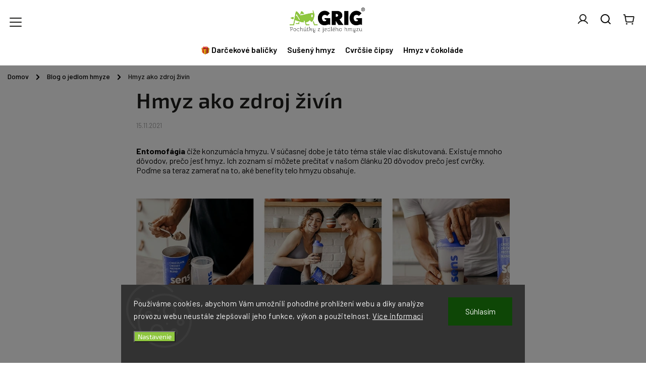

--- FILE ---
content_type: text/html; charset=utf-8
request_url: https://www.grig.sk/blog/hmyz-jako-zdroj-zivin/
body_size: 21136
content:
<!doctype html><html lang="sk" dir="ltr" class="header-background-light external-fonts-loaded"><head><meta charset="utf-8" /><meta name="viewport" content="width=device-width,initial-scale=1" /><title>Hmyz ako zdroj živín - GRIG.sk</title><link rel="preconnect" href="https://cdn.myshoptet.com" /><link rel="dns-prefetch" href="https://cdn.myshoptet.com" /><link rel="preload" href="https://cdn.myshoptet.com/prj/dist/master/cms/libs/jquery/jquery-1.11.3.min.js" as="script" /><link href="https://cdn.myshoptet.com/prj/dist/master/cms/templates/frontend_templates/shared/css/font-face/source-sans-3.css" rel="stylesheet"><link href="https://cdn.myshoptet.com/prj/dist/master/cms/templates/frontend_templates/shared/css/font-face/exo-2.css" rel="stylesheet"><script>
dataLayer = [];
dataLayer.push({'shoptet' : {
    "pageId": 682,
    "pageType": "article",
    "currency": "EUR",
    "currencyInfo": {
        "decimalSeparator": ",",
        "exchangeRate": 1,
        "priceDecimalPlaces": 2,
        "symbol": "\u20ac",
        "symbolLeft": 0,
        "thousandSeparator": " "
    },
    "language": "sk",
    "projectId": 520346,
    "cartInfo": {
        "id": null,
        "freeShipping": false,
        "freeShippingFrom": 49,
        "leftToFreeGift": {
            "formattedPrice": "0 \u20ac",
            "priceLeft": 0
        },
        "freeGift": false,
        "leftToFreeShipping": {
            "priceLeft": 49,
            "dependOnRegion": 0,
            "formattedPrice": "49 \u20ac"
        },
        "discountCoupon": [],
        "getNoBillingShippingPrice": {
            "withoutVat": 0,
            "vat": 0,
            "withVat": 0
        },
        "cartItems": [],
        "taxMode": "ORDINARY"
    },
    "cart": [],
    "customer": {
        "priceRatio": 1,
        "priceListId": 1,
        "groupId": null,
        "registered": false,
        "mainAccount": false
    }
}});
dataLayer.push({'cookie_consent' : {
    "marketing": "denied",
    "analytics": "denied"
}});
document.addEventListener('DOMContentLoaded', function() {
    shoptet.consent.onAccept(function(agreements) {
        if (agreements.length == 0) {
            return;
        }
        dataLayer.push({
            'cookie_consent' : {
                'marketing' : (agreements.includes(shoptet.config.cookiesConsentOptPersonalisation)
                    ? 'granted' : 'denied'),
                'analytics': (agreements.includes(shoptet.config.cookiesConsentOptAnalytics)
                    ? 'granted' : 'denied')
            },
            'event': 'cookie_consent'
        });
    });
});
</script>

<!-- Google Tag Manager -->
<script>(function(w,d,s,l,i){w[l]=w[l]||[];w[l].push({'gtm.start':
new Date().getTime(),event:'gtm.js'});var f=d.getElementsByTagName(s)[0],
j=d.createElement(s),dl=l!='dataLayer'?'&l='+l:'';j.async=true;j.src=
'https://www.googletagmanager.com/gtm.js?id='+i+dl;f.parentNode.insertBefore(j,f);
})(window,document,'script','dataLayer','GTM-PQHMG43');</script>
<!-- End Google Tag Manager -->

<meta property="og:type" content="article"><meta property="og:site_name" content="grig.sk"><meta property="og:url" content="https://www.grig.sk/blog/hmyz-jako-zdroj-zivin/"><meta property="og:title" content="Hmyz ako zdroj živín - GRIG.sk"><meta name="author" content="GRIG.sk"><meta name="web_author" content="Shoptet.cz"><meta name="dcterms.rightsHolder" content="www.grig.sk"><meta name="robots" content="index,follow"><meta property="og:image" content="https://www.grig.sk/user/articles/images/essento-burger-z-hmyzu-potrava-budoucnosti-min.jpg"><meta property="og:description" content="V súčasnej dobe je táto téma stále viac diskutovaná. Existuje mnoho dôvodov, prečo jesť hmyz. Poďme sa teraz zamerať na to, aké benefity telo hmyzu obsahuje."><meta name="description" content="V súčasnej dobe je táto téma stále viac diskutovaná. Existuje mnoho dôvodov, prečo jesť hmyz. Poďme sa teraz zamerať na to, aké benefity telo hmyzu obsahuje."><meta name="google-site-verification" content="Qbz31kVdccKGF8Iwbr2HL1WwVOpudCpBDmi85NA5Sw4"><meta property="article:published_time" content="15.11.2021"><meta property="article:section" content="Hmyz ako zdroj živín"><style>:root {--color-primary: #8EC63F;--color-primary-h: 85;--color-primary-s: 54%;--color-primary-l: 51%;--color-primary-hover: #8EC63F;--color-primary-hover-h: 85;--color-primary-hover-s: 54%;--color-primary-hover-l: 51%;--color-secondary: #8EC63F;--color-secondary-h: 85;--color-secondary-s: 54%;--color-secondary-l: 51%;--color-secondary-hover: #8EC63F;--color-secondary-hover-h: 85;--color-secondary-hover-s: 54%;--color-secondary-hover-l: 51%;--color-tertiary: #8EC63F;--color-tertiary-h: 85;--color-tertiary-s: 54%;--color-tertiary-l: 51%;--color-tertiary-hover: #8EC63F;--color-tertiary-hover-h: 85;--color-tertiary-hover-s: 54%;--color-tertiary-hover-l: 51%;--color-header-background: #ffffff;--template-font: "Source Sans 3";--template-headings-font: "Exo 2";--header-background-url: url("[data-uri]");--cookies-notice-background: #1A1937;--cookies-notice-color: #F8FAFB;--cookies-notice-button-hover: #f5f5f5;--cookies-notice-link-hover: #27263f;--templates-update-management-preview-mode-content: "Náhľad aktualizácií šablóny je aktívny pre váš prehliadač."}</style>
    <script>var shoptet = shoptet || {};</script>
    <script src="https://cdn.myshoptet.com/prj/dist/master/shop/dist/main-3g-header.js.05f199e7fd2450312de2.js"></script>
<!-- User include --><!-- service 949(586) html code header -->
<style>
@media (min-width: 768px) {#header .container {opacity: 0;}}
</style>
<script src="https://ajax.googleapis.com/ajax/libs/webfont/1.6.26/webfont.js"></script>
<link rel="stylesheet" href="https://cdn.myshoptet.com/usr/shoptet.tomashlad.eu/user/documents/extras/nefrit/animation-inits.css?v=16177380109">
<style>
@media (min-width: 768px) {.site-msg.information ~ header {padding-top: 50px;}}
</style>
<link rel="stylesheet" href="https://cdn.myshoptet.com/usr/shoptet.tomashlad.eu/user/documents/extras/nefrit/bootstrap.min.css" />
<link rel="stylesheet" href="https://cdn.myshoptet.com/usr/shoptet.tomashlad.eu/user/documents/extras/nefrit/jquery-ui.css" />
<link rel="stylesheet" href="https://cdn.myshoptet.com/usr/shoptet.tomashlad.eu/user/documents/extras/shoptet-font/font.css"/>
<link rel="stylesheet" href="https://cdn.myshoptet.com/usr/shoptet.tomashlad.eu/user/documents/extras/nefrit/slick.css" />

<link rel="stylesheet" href="https://cdn.myshoptet.com/usr/shoptet.tomashlad.eu/user/documents/extras/nefrit/animate.css">
<link rel="stylesheet" href="https://cdn.myshoptet.com/usr/shoptet.tomashlad.eu/user/documents/extras/nefrit/screen.min.css?v=110">
<link rel="stylesheet" href="https://cdn.myshoptet.com/usr/shoptet.tomashlad.eu/user/documents/extras/nefrit/scroll-animation.css?v=001">
<style>
@media only screen and (max-width: 767px) {
.top-navigation-menu {display: none !important;}
}
body, .search fieldset input, input, .form-control, button, .button {font-family: 'Exo 2', sans-serif;}

select {
font: 500 14px Exo 2;
}
.flags .flag.flag-new, .welcome-wrapper h1:before, input[type="checkbox"]:checked:after, .cart-table .related .cart-related-button .btn, .ordering-process .cart-content.checkout-box-wrapper,  .ordering-process .checkout-box, .top-navigation-bar .nav-part .top-navigation-tools .top-nav-button-account, .ordering-process .cart-empty .col-md-4 .cart-content, .in-klient #content table thead, .in-objednavky #content table thead, .in-klient-hodnoceni #content table thead, .in-klient-diskuze #content table thead, .ui-slider-horizontal .ui-slider-range {
background-color: #8EC63F;
}

.button, .products .product button, .products .product .btn, .btn.btn-primary, button, .btn, .btn-primary, #filters #clear-filters a {
background-color: #8EC63F;
}

.button:hover, .products .product button:hover, .products .product .btn:hover, .btn.btn-primary:hover, button:hover, .btn:hover, btn-primary:hover, .products .product .btn:hover, #filters #clear-filters a:hover {
background-color: #8EC63F;
color: #fff;
}

.hp-ratings.container .ratings-list .votes-wrap .vote-wrap .vote-header .vote-pic .vote-initials, #content-wrapper .vote-initials {
background-color: #8EC63F !important;
color: #fff !important;
}

.flags .flag.flag-new:after, .menu-helper ul li a:hover {
color:  #8EC63F !important;
}

.product-top .add-to-cart button:hover, .add-to-cart-button.btn:hover, .cart-content .next-step .btn:hover {
background: #8EC63F;
}

.products-block.products .product button, .products-block.products .product .btn, .cart-content .next-step .btn, .product-top .add-to-cart button, .product-top .add-to-cart .btn {
  background: #8EC63F;
}

.products-block.products .product button:hover, .products-block.products .product .btn:hover, .cart-content .next-step .btn:hover, .product-top .add-to-cart button:hover, .product-top .add-to-cart .btn:hover {
  background:  #8EC63F;
}

a {
color: #222222;
}

.content-wrapper p a, .product-top .price-line .price-final, .subcategories li a:hover, .category-header input[type="radio"] + label:hover,  .ui-slider-horizontal .ui-slider-handle, .product-top .price-line .price-fina, .shp-tabs .shp-tab-link:hover, .type-detail .tab-content .detail-parameters th a, .type-detail .tab-content .detail-parameters td a, .product-top .p-detail-info > div a, .sidebar .filters-wrapper .toggle-filters {
color: #8EC63F;
}

.sidebar .box.client-center-box ul .logout a {
color: #8EC63F !important;
}

a:hover, #header .navigation-buttons .btn .cart-price, .products .product .ratings-wrapper .stars .star, .product-top .p-detail-info .stars-wrapper .stars .star, .products .product .prices .price-final strong, ol.top-products li a strong, .categories .topic.active > a, .categories ul.expanded li.active a, .product-top .p-detail-info > div:last-child a, ol.cart-header li.active strong span, ul.manufacturers h2, #navigation ul.menu-level-1 > li > a:hover  {
color: #8EC63F;
}

#header .navigation-buttons .btn.cart-count i, #ratingWrapper .link-like {
cursor: pointer,;
background: #8EC63F;
color: #fff;
}

#header .navigation-buttons .btn:before, .category-header input[type="radio"]:checked + label, .shp-tabs-holder ul.shp-tabs li.active a {
cursor: pointer,;
color: #8EC63F;
}

.shp-tabs-holder ul.shp-tabs li.active a {
border-color: #8EC63F;
}

input[type="checkbox"]:checked:before, input[type="checkbox"]:checked + label::before, input[type="radio"]:checked + label::before, .sidebar .box.client-center-box ul .logout a, .sidebar .filters-wrapper .toggle-filters {
  border-color: #8EC63F;
}

#carousel .carousel-slide-caption h2:before,
.h4::after, .content h4::after, .category-title::after, .p-detail-inner h1::after, h1:after, article h1::after, h4.homepage-group-title::after, .h4.homepage-group-title::after, footer h4:before, .products-related-header:after, ol.cart-header li.active strong span::before, ol.cart-header li.completed a span::before, input[type="checkbox"]:checked + label::after, input[type="radio"]:checked + label::after, .latest-contribution-wrapper h2:before, .price-range > div {
  background: #8EC63F;
}

.sidebar .box-poll .poll-result > div {
  border-color: #8EC63F;
  background-color: #8EC63F;
}

@media only screen and (max-width: 768px) {
.top-navigation-bar .nav-part .responsive-tools a[data-target="navigation"] {
  background: #8EC63F;
}
}
@media only screen and (max-width: 767px) {
.search-window-visible .search {overflow:visible !important;}
}

.not-working {background-color: black;color:white;width:100%;height:100%;position:fixed;top:0;left:0;z-index:9999999;text-align:center;padding:50px;}
.hp-news .pagination-wrapper, .type-posts-listing .pagination-wrapper {display: block;}
@media only screen and (min-width: 768px) {
body.classic-navigation .menu-helper {
visibility: hidden;
}
body.classic-navigation .menu-helper.visible {
visibility: visible;
}
.in-krok-2 .cart-row .col-md-8 {padding-bottom:300px}
}
.footer-links, .footer-icons {
display: flex;
justify-content: center;
align-items: center;
margin-top: 0;
padding-top: 20px;
border-top: 1px solid #ebebeb;
flex-wrap: wrap;
}
footer .footer-links a, footer .footer-icons a {margin-bottom: 0;}
.footer-links .footer-link, .footer-icons .footer-icon {margin: 0 15px 20px 15px;}
footer .container.footer-rows {
padding-bottom: 25px !important;
}
.wrong-template {
text-align: center;
padding: 30px;
background: #000;
color: #fff;
font-size: 20px;
position: fixed;
width: 100%;
height: 100%;
z-index: 99999999;
top: 0;
left: 0;
padding-top: 20vh;
}
.wrong-template span {
display: block;
font-size: 15px;
margin-top: 25px;
opacity: 0.7;
}
.wrong-template span a {color: #fff; text-decoration: underline;}
.type-detail .shp-tabs-wrapper .basic-description .scroll-wrapper {overflow: auto; max-width: 100%;}
.type-detail .shp-tabs-wrapper .basic-description .scroll-wrapper table {max-width: 100%;}
.hp-news .pagination-wrapper {display: none;}
form .js-validator-msg, form .validator-msg {top:40px;}
.carousel-inner {min-height:0 !important;}
</style>
<!-- <link rel="stylesheet" href="https://cdn.myshoptet.com/usr/shoptet.tomashlad.eu/user/documents/extras/cookies-bar/styles.css?v=5"/> -->
<!-- api 473(125) html code header -->

                <style>
                    #order-billing-methods .radio-wrapper[data-guid="bab9a669-9b1f-11ed-adb3-246e96436e9c"]:not(.cggooglepay), #order-billing-methods .radio-wrapper[data-guid="8be3e1ad-f85c-11ec-adb3-246e96436e9c"]:not(.cgapplepay) {
                        display: none;
                    }
                </style>
                <script type="text/javascript">
                    document.addEventListener('DOMContentLoaded', function() {
                        if (getShoptetDataLayer('pageType') === 'billingAndShipping') {
                            
                try {
                    if (window.ApplePaySession && window.ApplePaySession.canMakePayments()) {
                        document.querySelector('#order-billing-methods .radio-wrapper[data-guid="8be3e1ad-f85c-11ec-adb3-246e96436e9c"]').classList.add('cgapplepay');
                    }
                } catch (err) {} 
            
                            
                const cgBaseCardPaymentMethod = {
                        type: 'CARD',
                        parameters: {
                            allowedAuthMethods: ["PAN_ONLY", "CRYPTOGRAM_3DS"],
                            allowedCardNetworks: [/*"AMEX", "DISCOVER", "INTERAC", "JCB",*/ "MASTERCARD", "VISA"]
                        }
                };
                
                function cgLoadScript(src, callback)
                {
                    var s,
                        r,
                        t;
                    r = false;
                    s = document.createElement('script');
                    s.type = 'text/javascript';
                    s.src = src;
                    s.onload = s.onreadystatechange = function() {
                        if ( !r && (!this.readyState || this.readyState == 'complete') )
                        {
                            r = true;
                            callback();
                        }
                    };
                    t = document.getElementsByTagName('script')[0];
                    t.parentNode.insertBefore(s, t);
                } 
                
                function cgGetGoogleIsReadyToPayRequest() {
                    return Object.assign(
                        {},
                        {
                            apiVersion: 2,
                            apiVersionMinor: 0
                        },
                        {
                            allowedPaymentMethods: [cgBaseCardPaymentMethod]
                        }
                    );
                }

                function onCgGooglePayLoaded() {
                    let paymentsClient = new google.payments.api.PaymentsClient({environment: 'PRODUCTION'});
                    paymentsClient.isReadyToPay(cgGetGoogleIsReadyToPayRequest()).then(function(response) {
                        if (response.result) {
                            document.querySelector('#order-billing-methods .radio-wrapper[data-guid="bab9a669-9b1f-11ed-adb3-246e96436e9c"]').classList.add('cggooglepay');	 	 	 	 	 
                        }
                    })
                    .catch(function(err) {});
                }
                
                cgLoadScript('https://pay.google.com/gp/p/js/pay.js', onCgGooglePayLoaded);
            
                        }
                    });
                </script> 
                
<!-- api 706(352) html code header -->
<link rel="stylesheet" href="https://cdn.myshoptet.com/usr/api2.dklab.cz/user/documents/_doplnky/zalozky/520346/712/520346_712.css" type="text/css" /><style>
        :root {
            
        }
        </style>
<!-- project html code header -->
<meta name="facebook-domain-verification" content="6zpkonlzxen3txs7q0tspsovl7vnav" />
<meta name="viewport" content="width=device-width, initial-scale=1, maximum-scale=1">
<script>
(function(h,o,t,j,a,r){
 h.hj=h.hj||function(){(h.hj.q=h.hj.q||[]).push(arguments)};
 h._hjSettings={hjid:2432798,hjsv:6};
 a=o.getElementsByTagName('head')[0];
 r=o.createElement('script');r.async=1;
 r.src=t+h._hjSettings.hjid+j+h._hjSettings.hjsv;
 a.appendChild(r);
})(window,document,'https://static.hotjar.com/c/hotjar-','.js?sv=');
</script>
<link type="text/css" rel="stylesheet" href="/user/documents/upload/code/grig-sk.css">
<link type="text/css" rel="stylesheet" href="https://www.grig.cz/user/documents/upload/code/grig2.1.css">
<link type="text/css" rel="stylesheet" href="/user/documents/upload/code/grig3sk.css?v=1">
<style>
@import url('https://fonts.googleapis.com/css2?family=Barlow&display=swap');
@import url('https://fonts.googleapis.com/css2?family=Barlow&display=swap');
.site-msg.information:has(.bf){background:#000}
/*.site-msg.information .bf:before{content:url(/user/documents/upload/i/bf.png)}*/
.p-bottom .bf,.p-detail-inner .price-line .bf{background:#000;display:flex;flex-direction:row!important;width:100%;align-items: center;}
.p-bottom .bf .half,.p-detail-inner .price-line .bf .half{width:50%}
.p-bottom .bf .right,.p-detail-inner .price-line .bf .right{padding-right: 10px;padding-bottom: 10px}
.p-bottom .bf h3,.p-detail-inner .price-line .bf h3{margin:0;color: #FFF;
text-align: right;
font-family: Barlow;
font-size: 35px;
font-style: normal;
font-weight: 700;}
.p-bottom .bf p,.p-detail-inner .price-line .bf p{margin:0;color: #FFF;
text-align: right;
font-family: Barlow;
font-size: 16px;
font-style: normal;
font-weight: 600;
line-height: 160%; /* 25.6px */}

.p-bottom .bf img{height:47px!important;float:left}
.p-bottom .bf .right{padding-bottom:0}
.p-bottom .bf h3{font-size: 23px;
}
.p-bottom .bf p{
font-size: 13px;}
.greent{color:#8EC63F}
.p-bottom .bf>p{text-align:center!important;width:100%}

.products-block.products .slick-track .product .widget-parameter-wrapper{display:none}

@media(max-width:768px){.site-msg.information .bf:before{display:block}
.site-msg.information:has(.bf) .close{display:none}
.type-category .products-block.products .product {width: 48%}
}

.trvan_info:before{
content: url(/user/documents/upload/i/ii.png);
}
.trvan_info{
font-size: 18px;
font-weight: 500;
padding-left: 80px;
}

.db_video_container {
  position: relative;
  width: 100%;
  overflow: hidden;
  padding-top: 56.25%; /* 16:9 Aspect Ratio */
}
.db_video{
  position: absolute;
  top: 0;
  left: 0;
  bottom: 0;
  right: 0;
  width: 100%;
  height: 100%;
  border: none;
}
.top-navigation-bar:has(.bf),
.top-navigation-bar .container:has(.bf){height:54px;max-height:54px}
.top-navigation-bar .text:has(.bf){width:100%}
.site-msg.information:has(.bf){height:54px;padding:0}
.site-msg.information .bf{display:flex;justify-content:center}
.site-msg.information .bf .bfakce{color:#fff;font-size: 16px;display:flex;align-items:center;height:54px;margin-left:10px}
.site-msg.information .bf .bfakce img{height:60px;margin:0 5px}
.bf .bfakce strong{font-weight:700;color:#8EC63F}
.bf .w{background:#fff;width:48px;height:48px;border-radius:50%;display:inline-flex;font-size: 13px;font-weight:400;letter-spacing:-0.78px;margin:4px;text-align:center;line-height:1;flex-flow:column;justify-content:center;color:#000}
.bf .w .n{display:block;font-size: 20px;font-weight: 700!important;letter-spacing:0;margin-bottom:0}
.pink{font-weight:800}
.product-top .bf{position:relative}
.product-top .bf .odpocet{position:absolute;right:58px;top:8px}

@media(max-width:768px){
.site-msg.information:has(.bf){height:41px;padding:0!important;zoom:1.1}
.site-msg.information .bf .bfakce{font-size: 14px;height:41px}
.site-msg.information .bf .bfakce div{text-align:left}
.site-msg.information .bf .bfakce img{height:40px;width:40px}
.bf .w{width:32px;height:32px;font-size:8px;letter-spacing:-0.48px;margin:2px}
.bf .w .n{display:block;font-size: 13px;letter-spacing:0}
.p-detail-inner>.bf{position:relative}
.p-detail-inner>.bf .odpocet{position:absolute;right:8px;top:8px}
.p-detail-inner>.bf .odpocet{position: absolute;left: 0;top:auto;bottom: 8px;width: 100%;text-align: center;zoom: 1.5}
.p-detail-inner>.bf img{width:100%}
/*.product-top .bf .odpocet {bottom: 8px;top: auto;left: 0;width: 100%;text-align: center;zoom:1.8}*/
.product-top .bf .odpocet {
position: absolute;
right: 8px;
top: 22px;
zoom: 1.2;
}
.site-msg.information .container, div.message.notice-message .container{padding:0!important}
}

</style>
<script src="/user/documents/upload/code/productBanners-sk.js?v=1"></script>
<!-- /User include --><link rel="shortcut icon" href="/favicon.ico" type="image/x-icon" /><link rel="canonical" href="https://www.grig.sk/blog/hmyz-jako-zdroj-zivin/" />    <script>
        var _hwq = _hwq || [];
        _hwq.push(['setKey', '37409A1635D73DE51CA0BF3ED1277A78']);
        _hwq.push(['setTopPos', '500']);
        _hwq.push(['showWidget', '21']);
        (function() {
            var ho = document.createElement('script');
            ho.src = 'https://cz.im9.cz/direct/i/gjs.php?n=wdgt&sak=37409A1635D73DE51CA0BF3ED1277A78';
            var s = document.getElementsByTagName('script')[0]; s.parentNode.insertBefore(ho, s);
        })();
    </script>
    <!-- Global site tag (gtag.js) - Google Analytics -->
    <script async src="https://www.googletagmanager.com/gtag/js?id=G-GW584TTPD8"></script>
    <script>
        
        window.dataLayer = window.dataLayer || [];
        function gtag(){dataLayer.push(arguments);}
        

                    console.debug('default consent data');

            gtag('consent', 'default', {"ad_storage":"denied","analytics_storage":"denied","ad_user_data":"denied","ad_personalization":"denied","wait_for_update":500});
            dataLayer.push({
                'event': 'default_consent'
            });
        
        gtag('js', new Date());

                gtag('config', 'UA-233242399-1', { 'groups': "UA" });
        
                gtag('config', 'G-GW584TTPD8', {"groups":"GA4","send_page_view":false,"content_group":"article","currency":"EUR","page_language":"sk"});
        
                gtag('config', 'AW-10940844768', {"allow_enhanced_conversions":true});
        
        
        
        
        
                    gtag('event', 'page_view', {"send_to":"GA4","page_language":"sk","content_group":"article","currency":"EUR"});
        
        
        
        
        
        
        
        
        
        
        
        
        
        document.addEventListener('DOMContentLoaded', function() {
            if (typeof shoptet.tracking !== 'undefined') {
                for (var id in shoptet.tracking.bannersList) {
                    gtag('event', 'view_promotion', {
                        "send_to": "UA",
                        "promotions": [
                            {
                                "id": shoptet.tracking.bannersList[id].id,
                                "name": shoptet.tracking.bannersList[id].name,
                                "position": shoptet.tracking.bannersList[id].position
                            }
                        ]
                    });
                }
            }

            shoptet.consent.onAccept(function(agreements) {
                if (agreements.length !== 0) {
                    console.debug('gtag consent accept');
                    var gtagConsentPayload =  {
                        'ad_storage': agreements.includes(shoptet.config.cookiesConsentOptPersonalisation)
                            ? 'granted' : 'denied',
                        'analytics_storage': agreements.includes(shoptet.config.cookiesConsentOptAnalytics)
                            ? 'granted' : 'denied',
                                                                                                'ad_user_data': agreements.includes(shoptet.config.cookiesConsentOptPersonalisation)
                            ? 'granted' : 'denied',
                        'ad_personalization': agreements.includes(shoptet.config.cookiesConsentOptPersonalisation)
                            ? 'granted' : 'denied',
                        };
                    console.debug('update consent data', gtagConsentPayload);
                    gtag('consent', 'update', gtagConsentPayload);
                    dataLayer.push(
                        { 'event': 'update_consent' }
                    );
                }
            });
        });
    </script>
</head><body class="desktop id-682 in-blog template-11 type-post one-column-body columns-mobile-2 columns-3 blank-mode blank-mode-css ums_forms_redesign--off ums_a11y_category_page--on ums_discussion_rating_forms--off ums_flags_display_unification--on ums_a11y_login--on mobile-header-version-1">
        <div id="fb-root"></div>
        <script>
            window.fbAsyncInit = function() {
                FB.init({
//                    appId            : 'your-app-id',
                    autoLogAppEvents : true,
                    xfbml            : true,
                    version          : 'v19.0'
                });
            };
        </script>
        <script async defer crossorigin="anonymous" src="https://connect.facebook.net/sk_SK/sdk.js"></script>
<!-- Google Tag Manager (noscript) -->
<noscript><iframe src="https://www.googletagmanager.com/ns.html?id=GTM-PQHMG43"
height="0" width="0" style="display:none;visibility:hidden"></iframe></noscript>
<!-- End Google Tag Manager (noscript) -->

    <div class="siteCookies siteCookies--bottom siteCookies--dark js-siteCookies" role="dialog" data-testid="cookiesPopup" data-nosnippet>
        <div class="siteCookies__form">
            <div class="siteCookies__content">
                <div class="siteCookies__text">
                    Používáme cookies, abychom Vám umožnili pohodlné prohlížení webu a díky analýze provozu webu neustále zlepšovali jeho funkce, výkon a použitelnost. <a href="/podminky-ochrany-osobnich-udaju/" target="_blank" rel="noopener noreferrer">Více informací</a>
                </div>
                <p class="siteCookies__links">
                    <button class="siteCookies__link js-cookies-settings" aria-label="Nastavenia cookies" data-testid="cookiesSettings">Nastavenie</button>
                </p>
            </div>
            <div class="siteCookies__buttonWrap">
                                <button class="siteCookies__button js-cookiesConsentSubmit" value="all" aria-label="Prijať cookies" data-testid="buttonCookiesAccept">Súhlasím</button>
            </div>
        </div>
        <script>
            document.addEventListener("DOMContentLoaded", () => {
                const siteCookies = document.querySelector('.js-siteCookies');
                document.addEventListener("scroll", shoptet.common.throttle(() => {
                    const st = document.documentElement.scrollTop;
                    if (st > 1) {
                        siteCookies.classList.add('siteCookies--scrolled');
                    } else {
                        siteCookies.classList.remove('siteCookies--scrolled');
                    }
                }, 100));
            });
        </script>
    </div>
<a href="#content" class="skip-link sr-only">Prejsť na obsah</a><div class="overall-wrapper"><div class="user-action"><div class="container">
    <div class="user-action-in">
                    <div id="login" class="user-action-login popup-widget login-widget" role="dialog" aria-labelledby="loginHeading">
        <div class="popup-widget-inner">
                            <h2 id="loginHeading">Prihlásenie k vášmu účtu</h2><div id="customerLogin"><form action="/action/Customer/Login/" method="post" id="formLoginIncluded" class="csrf-enabled formLogin" data-testid="formLogin"><input type="hidden" name="referer" value="" /><div class="form-group"><div class="input-wrapper email js-validated-element-wrapper no-label"><input type="email" name="email" class="form-control" autofocus placeholder="E-mailová adresa (napr. jan@novak.sk)" data-testid="inputEmail" autocomplete="email" required /></div></div><div class="form-group"><div class="input-wrapper password js-validated-element-wrapper no-label"><input type="password" name="password" class="form-control" placeholder="Heslo" data-testid="inputPassword" autocomplete="current-password" required /><span class="no-display">Nemôžete vyplniť toto pole</span><input type="text" name="surname" value="" class="no-display" /></div></div><div class="form-group"><div class="login-wrapper"><button type="submit" class="btn btn-secondary btn-text btn-login" data-testid="buttonSubmit">Prihlásiť sa</button><div class="password-helper"><a href="/registracia/" data-testid="signup" rel="nofollow">Nová registrácia</a><a href="/klient/zabudnute-heslo/" rel="nofollow">Zabudnuté heslo</a></div></div></div></form>
</div>                    </div>
    </div>

                            <div id="cart-widget" class="user-action-cart popup-widget cart-widget loader-wrapper" data-testid="popupCartWidget" role="dialog" aria-hidden="true">
    <div class="popup-widget-inner cart-widget-inner place-cart-here">
        <div class="loader-overlay">
            <div class="loader"></div>
        </div>
    </div>

    <div class="cart-widget-button">
        <a href="/kosik/" class="btn btn-conversion" id="continue-order-button" rel="nofollow" data-testid="buttonNextStep">Pokračovať do košíka</a>
    </div>
</div>
            </div>
</div>
</div><div class="top-navigation-bar" data-testid="topNavigationBar">

    <div class="container">

        <div class="top-navigation-contacts">
            <strong>Zákaznícka podpora:</strong><a href="tel:+420604240051" class="project-phone" aria-label="Zavolať na +420604240051" data-testid="contactboxPhone"><span>+420 604 240 051</span></a><a href="mailto:info@grig.sk" class="project-email" data-testid="contactboxEmail"><span>info@grig.sk</span></a>        </div>

                            <div class="top-navigation-menu">
                <div class="top-navigation-menu-trigger"></div>
                <ul class="top-navigation-bar-menu">
                                            <li class="top-navigation-menu-item-772">
                            <a href="/caste-otazky/">Časté otázky</a>
                        </li>
                                            <li class="top-navigation-menu-item-769">
                            <a href="/preco-jedly-hmyz/">Jedlý hmyz?</a>
                        </li>
                                            <li class="top-navigation-menu-item-775">
                            <a href="/nas-pribeh/">Náš príbeh</a>
                        </li>
                                            <li class="top-navigation-menu-item-29">
                            <a href="/kontakty/">Kontakty</a>
                        </li>
                                            <li class="top-navigation-menu-item--51">
                            <a href="/hodnotenie-obchodu/">Hodnotenie obchodu</a>
                        </li>
                                            <li class="top-navigation-menu-item-682">
                            <a href="/blog/">Blog o jedlom hmyze</a>
                        </li>
                                            <li class="top-navigation-menu-item-external-46">
                            <a href="https://www.grig.sk/informacie/velkoobchodna-spolupraca/">Veľkoobchodná spolupráca</a>
                        </li>
                                            <li class="top-navigation-menu-item-778">
                            <a href="/garancia-spokojnosti/">Garancia spokojnosti</a>
                        </li>
                                    </ul>
                <ul class="top-navigation-bar-menu-helper"></ul>
            </div>
        
        <div class="top-navigation-tools">
            <div class="responsive-tools">
                <a href="#" class="toggle-window" data-target="search" aria-label="Hľadať" data-testid="linkSearchIcon"></a>
                                                            <a href="#" class="toggle-window" data-target="login"></a>
                                                    <a href="#" class="toggle-window" data-target="navigation" aria-label="Menu" data-testid="hamburgerMenu"></a>
            </div>
                        <button class="top-nav-button top-nav-button-login toggle-window" type="button" data-target="login" aria-haspopup="dialog" aria-controls="login" aria-expanded="false" data-testid="signin"><span>Prihlásenie</span></button>        </div>

    </div>

</div>
<header id="header"><div class="container navigation-wrapper">
    <div class="header-top">
        <div class="site-name-wrapper">
            <div class="site-name"><a href="/" data-testid="linkWebsiteLogo"><img src="https://cdn.myshoptet.com/usr/www.grig.sk/user/logos/logo_sk.png" alt="GRIG.sk" fetchpriority="low" /></a></div>        </div>
        <div class="search" itemscope itemtype="https://schema.org/WebSite">
            <meta itemprop="headline" content="Blog"/><meta itemprop="url" content="https://www.grig.sk"/><meta itemprop="text" content="V súčasnej dobe je táto téma stále viac diskutovaná. Existuje mnoho dôvodov, prečo jesť hmyz. Poďme sa teraz zamerať na to, aké benefity telo hmyzu obsahuje."/>            <form action="/action/ProductSearch/prepareString/" method="post"
    id="formSearchForm" class="search-form compact-form js-search-main"
    itemprop="potentialAction" itemscope itemtype="https://schema.org/SearchAction" data-testid="searchForm">
    <fieldset>
        <meta itemprop="target"
            content="https://www.grig.sk/vyhladavanie/?string={string}"/>
        <input type="hidden" name="language" value="sk"/>
        
            
<input
    type="search"
    name="string"
        class="query-input form-control search-input js-search-input"
    placeholder="Napíšte, čo hľadáte"
    autocomplete="off"
    required
    itemprop="query-input"
    aria-label="Vyhľadávanie"
    data-testid="searchInput"
>
            <button type="submit" class="btn btn-default" data-testid="searchBtn">Hľadať</button>
        
    </fieldset>
</form>
        </div>
        <div class="navigation-buttons">
                
    <a href="/kosik/" class="btn btn-icon toggle-window cart-count" data-target="cart" data-hover="true" data-redirect="true" data-testid="headerCart" rel="nofollow" aria-haspopup="dialog" aria-expanded="false" aria-controls="cart-widget">
        
                <span class="sr-only">Nákupný košík</span>
        
            <span class="cart-price visible-lg-inline-block" data-testid="headerCartPrice">
                                    Prázdny košík                            </span>
        
    
            </a>
        </div>
    </div>
    <nav id="navigation" aria-label="Hlavné menu" data-collapsible="true"><div class="navigation-in menu"><ul class="menu-level-1" role="menubar" data-testid="headerMenuItems"><li class="menu-item-751" role="none"><a href="/darcekove-balicky/" data-testid="headerMenuItem" role="menuitem" aria-expanded="false"><b>Darčekové balíčky</b></a></li>
<li class="menu-item-712 ext" role="none"><a href="/suseny-hmyz/" data-testid="headerMenuItem" role="menuitem" aria-haspopup="true" aria-expanded="false"><b>Sušený hmyz</b><span class="submenu-arrow"></span></a><ul class="menu-level-2" aria-label="Sušený hmyz" tabindex="-1" role="menu"><li class="menu-item-1054" role="none"><a href="/suseni-cvrcci/" class="menu-image" data-testid="headerMenuItem" tabindex="-1" aria-hidden="true"><img src="data:image/svg+xml,%3Csvg%20width%3D%22140%22%20height%3D%22100%22%20xmlns%3D%22http%3A%2F%2Fwww.w3.org%2F2000%2Fsvg%22%3E%3C%2Fsvg%3E" alt="" aria-hidden="true" width="140" height="100"  data-src="https://cdn.myshoptet.com/usr/www.grig.sk/user/categories/thumb/28845-2_grig-suseni-krupavi-cvrcci-k-jidlu-jedly-hmyz-sour-cream-onion-protein-na-cesty-min.jpg" fetchpriority="low" /></a><div><a href="/suseni-cvrcci/" data-testid="headerMenuItem" role="menuitem"><span>Sušení cvrčci</span></a>
                        </div></li><li class="menu-item-1063" role="none"><a href="/suseni-cervici/" class="menu-image" data-testid="headerMenuItem" tabindex="-1" aria-hidden="true"><img src="data:image/svg+xml,%3Csvg%20width%3D%22140%22%20height%3D%22100%22%20xmlns%3D%22http%3A%2F%2Fwww.w3.org%2F2000%2Fsvg%22%3E%3C%2Fsvg%3E" alt="" aria-hidden="true" width="140" height="100"  data-src="https://cdn.myshoptet.com/usr/www.grig.sk/user/categories/thumb/grig-suseni-krupavi-cervici-k-jidlu-chilli-jedly-hmyz-min.jpg" fetchpriority="low" /></a><div><a href="/suseni-cervici/" data-testid="headerMenuItem" role="menuitem"><span>Sušení červíci</span></a>
                        </div></li><li class="menu-item-754" role="none"><a href="/susene-kobylky/" class="menu-image" data-testid="headerMenuItem" tabindex="-1" aria-hidden="true"><img src="data:image/svg+xml,%3Csvg%20width%3D%22140%22%20height%3D%22100%22%20xmlns%3D%22http%3A%2F%2Fwww.w3.org%2F2000%2Fsvg%22%3E%3C%2Fsvg%3E" alt="" aria-hidden="true" width="140" height="100"  data-src="https://cdn.myshoptet.com/usr/www.grig.sk/user/categories/thumb/sn__mek_obrazovky_2022-06-02_092306.png" fetchpriority="low" /></a><div><a href="/susene-kobylky/" data-testid="headerMenuItem" role="menuitem"><span>Sušené kobylky</span></a>
                        </div></li></ul></li>
<li class="menu-item-832" role="none"><a href="/cvrcsie-cipsy-a-krekry/" data-testid="headerMenuItem" role="menuitem" aria-expanded="false"><b>Cvrčšie čipsy</b></a></li>
<li class="menu-item-1050" role="none"><a href="/hmyz-v-cokolade/" data-testid="headerMenuItem" role="menuitem" aria-expanded="false"><b>Hmyz v čokoláde</b></a></li>
</ul>
    <ul class="navigationActions" role="menu">
                            <li role="none">
                                    <a href="/login/?backTo=%2Fblog%2Fhmyz-jako-zdroj-zivin%2F" rel="nofollow" data-testid="signin" role="menuitem"><span>Prihlásenie</span></a>
                            </li>
                        </ul>
</div><span class="navigation-close"></span></nav><div class="menu-helper" data-testid="hamburgerMenu"><span>Viac</span></div>
</div></header><!-- / header -->


                    <div class="container breadcrumbs-wrapper">
            <div class="breadcrumbs navigation-home-icon-wrapper" itemscope itemtype="https://schema.org/BreadcrumbList">
                                                                            <span id="navigation-first" data-basetitle="GRIG.sk" itemprop="itemListElement" itemscope itemtype="https://schema.org/ListItem">
                <a href="/" itemprop="item" class="navigation-home-icon"><span class="sr-only" itemprop="name">Domov</span></a>
                <span class="navigation-bullet">/</span>
                <meta itemprop="position" content="1" />
            </span>
                                <span id="navigation-1" itemprop="itemListElement" itemscope itemtype="https://schema.org/ListItem">
                <a href="/blog/" itemprop="item" data-testid="breadcrumbsSecondLevel"><span itemprop="name">Blog o jedlom hmyze</span></a>
                <span class="navigation-bullet">/</span>
                <meta itemprop="position" content="2" />
            </span>
                                            <span id="navigation-2" itemprop="itemListElement" itemscope itemtype="https://schema.org/ListItem" data-testid="breadcrumbsLastLevel">
                <meta itemprop="item" content="https://www.grig.sk/blog/hmyz-jako-zdroj-zivin/" />
                <meta itemprop="position" content="3" />
                <span itemprop="name" data-title="Hmyz ako zdroj živín">Hmyz ako zdroj živín</span>
            </span>
            </div>
        </div>
    
<div id="content-wrapper" class="container content-wrapper">
    
    <div class="content-wrapper-in">
                <main id="content" class="content wide">
                            <div class="content-inner">
    <div class="news-item-detail" itemscope itemtype="https://schema.org/NewsArticle">
        <meta itemscope itemprop="mainEntityOfPage"  itemType="https://schema.org/WebPage" itemid="https://www.grig.sk/blog/hmyz-jako-zdroj-zivin/"/>
        <meta itemprop="description" content="Entomofágia čiže konzumácia hmyzu. V súčasnej dobe je táto téma stále viac diskutovaná. Existuje mno..." />
        <meta itemprop="datePublished" content="2021-11-15T18:50:32+0100" />
        <meta itemprop="dateModified" content="2022-11-11T00:00:00+0100" />
                    <span itemprop="image" itemscope itemtype="https://schema.org/ImageObject">
                <meta itemprop="url" content="https://www.grig.sk/user/articles/images/essento-burger-z-hmyzu-potrava-budoucnosti-min.jpg">
                <meta itemprop="width" content="300">
                <meta itemprop="height" content="200">
            </span>
                        <span itemprop="publisher" itemscope itemtype="https://schema.org/Organization">
            <meta itemprop="name" content="GRIG.sk" />
                            <span itemprop="logo" itemscope itemtype="https://schema.org/ImageObject">
                    <meta itemprop="url" content="https://cdn.myshoptet.com/usr/www.grig.sk/user/logos/logo_sk.png">
                    <meta itemprop="width" content="300">
                    <meta itemprop="height" content="200">
                </span>
                    </span>
    
        <h1 itemprop="headline" data-testid="textArticleTitle">Hmyz ako zdroj živín</h1>

                    <time datetime="15.11.2021">
                15.11.2021
            </time>
        
        <div class="text">
            <p><span style="font-size: 12pt;"><span style="color: #000000;"><strong>Entomofágia </strong>čiže konzumácia hmyzu. V súčasnej dobe je táto téma stále viac diskutovaná. Existuje mnoho dôvodov, prečo jesť hmyz. Ich zoznam si môžete prečítať v našom článku 20 dôvodov prečo jesť cvrčky. Poďme sa teraz zamerať na to, aké benefity telo hmyzu obsahuje</span><span style="font-weight: 400;">.</span></span></p>
<p style="text-align: justify;"><span style="font-size: 12pt;">&nbsp;</span></p>
<p style="text-align: justify;"><span style="font-size: 12pt;"><span style="font-weight: 400;"><img src="https://cdn.myshoptet.com/usr/www.grig.cz/user/documents/upload/Sens-protein-blend-cokolada-cvrcci-mouka-bez-laktozy-min.jpg" alt="Sens-protein-blend-cokolada-cvrcci-mouka-bez-laktozy-min" /></span></span></p>
<p style="text-align: justify;">&nbsp;</p>
<h2><span style="font-size: 18pt;"><strong><span style="color: #99cc00;">Prírodný zdroj živín</span></strong></span></h2>
<p style="text-align: justify;"><span style="font-weight: 400; font-size: 12pt;">Hmyz je významným zdrojom živín. Tieto bezstavovcové živočíchy obsahujú najmä obrovské množstvo kvalitných proteínov. Kvalita proteínov závisí od typu obsiahnutých aminokyselín. Obsah proteínov v jedlom hmyze v sušine sa pohybuje medzi 40 – 80 %. Pri rôznych druhoch hmyzu je aj rôzny obsah bielkovín, ale spravidla hmyz víťazí v porovnaní s mäsom z hospodárskych zvierat aj v porovnaní s rybami. Viac bielkovín obsahuje dospelý hmyz ako jeho vývojové štádiá (larvy, kukly, nymfy).</span></p>
<p style="text-align: justify;"><span style="font-weight: 400; font-size: 12pt;">Proteíny sú tvorené aminokyselinami, ktoré sú pre telo nevyhnutné. Fungujú ako základné stavebné látky organizmu. Niektoré aminokyseliny sú esenciálne, čo znamená, že telo si ich nedokáže samo vytvoriť. A práve také obsahuje aj hmyz, vysoké je zastúpenie fenylalanínu, lyzínu, tryptofánu či treonínu.</span></p>
<p style="text-align: justify;"><span style="font-weight: 400; font-size: 12pt;">Ďalšie pre telo esenciálne látky sú mastné kyseliny. Dôležité sú pre správnu funkciu pohybového aparátu, kardiovaskulárnej sústavy, ďalej pre funkciu mozgu, rast a vývoj a pre množstvo ďalších súčastí ľudského tela. Je známe, že mastné kyseliny omega 3 a omega 6 sú obsiahnuté v rybách. Rovnako tak ich obsahuje telo hmyzu!</span></p>
<p style="text-align: justify;"><span style="font-weight: 400; font-size: 12pt;">Z mastných kyselín sa skladajú jednotlivé tuky. Tie sú pre telo úplne nevyhnutné, pretože sú hlavným zdrojom energie. Jedlý hmyz obsahuje v sušine 10 – 60 % tukov. Môžeme ich označiť ako „zdravé“ tuky práve preto, že obsahujú veľké množstvo nenasýtených mastných kyselín.</span></p>
<p style="text-align: justify;"><span style="font-weight: 400; font-size: 12pt;">Telo týchto bezstavovcov obsahuje minerálne látky. Jednak sú to makroprvky Ca, P, Mg, Na a potom aj mikroprvky Zn, Cu, Mn, Fe a ďalšie. Významný je najmä obsah železa. WHO označila nedostatok železa za najčastejšiu a široko rozšírenú poruchu na svete. Hovädzie mäso má obsah železa 6 mg na 100 g sušiny, to napríklad húsenica kríková obsahuje 31 – 77 mg na 100 g sušiny. Jedlý hmyz obsahuje niekedy viac ale minimálne rovnaké množstvo železa ako hovädzie mäso. Globálnym problémom ľudského zdravia je tiež častý nedostatok zinku. Hmyz je považovaný za jeho dobrý zdroj. Napríklad larvy nosatca palmového obsahujú viac ako dvojnásobok zinku ako hovädzie mäso.</span></p>
<p style="text-align: justify;"><span style="font-size: 12pt;">&nbsp;</span></p>
<p style="text-align: justify;"><span style="font-size: 12pt;"><img src="https://cdn.myshoptet.com/usr/www.grig.cz/user/documents/upload/Kriket_grafika pod produkt.1jpg-min.jpg" alt="Kriket_grafika pod produkt.1jpg-min" /></span></p>
<p style="text-align: justify;">&nbsp;</p>
<h2 style="text-align: justify;"><span style="font-size: 18pt;"><strong><span style="color: #99cc00;">Vitamínová bomba!</span></strong></span></h2>
<p style="text-align: justify;"><span style="font-weight: 400; font-size: 12pt;">Nezabudnime, že tieto bezstavovce sú tiež zdrojom vitamínov. Vitamíny majú v organizme mnoho funkcií, od podpory imunity cez stimuláciu metabolických procesov až po správnu funkciu a tvorbu červených krviniek a nervového systému. V tele hmyzu nájdeme vitamíny B1, B2 a B12, ktorý sa nachádza iba v potravinách živočíšneho pôvodu. Ďalej tu nechýbajú vitamíny A, C, D, E a K.&nbsp;</span></p>
<p style="text-align: justify;"><span style="font-weight: 400; font-size: 12pt;">Nie každý vie, že potraviny živočíšneho pôvodu ako sú vajcia, ryby, mliečne výrobky alebo mäso, neobsahujú žiadnu vlákninu. Pre správnu funkciu čriev je nevyhnutná. Hmyz jej obsahuje veľké množstvo! Vláknina hmyzu – chitín – tvorí jeho vonkajšiu kostru. Preto je na vlákninu taký bohatý.</span></p>
<p style="text-align: justify;"><span style="font-weight: 400; font-size: 12pt;">Hmyzie telo obsahuje živiny, ktoré sú nevyhnutné pre ľudské telo. A obsahujú ich naozaj veľké množstvo!</span></p>
<p style="text-align: justify;"><span style="font-weight: 400; font-size: 12pt;">&nbsp;</span></p>
        </div>

        
                    <div class="next-prev text-center">
                                    <a href="/blog/nsect-najvacsia-hmyzia-farma-na-svete/" class="btn inline-block" data-testid="buttonPreviousArticle">Predchádzajúci článok</a>
                
                                    <a href="/blog/hmyz-potrava-budoucnosti/" class="btn inline-block" data-testid="buttonNextArticle">Ďalší článok</a>
                            </div>
        
        
            
    </div>
</div>
                    </main>
    </div>
    
            
    
</div>
        
        
                            <footer id="footer">
                    <h2 class="sr-only">Zápätie</h2>
                    
                                                                <div class="container footer-rows">
                            
    

<div class="site-name"><a href="/" data-testid="linkWebsiteLogo"><img src="data:image/svg+xml,%3Csvg%20width%3D%221%22%20height%3D%221%22%20xmlns%3D%22http%3A%2F%2Fwww.w3.org%2F2000%2Fsvg%22%3E%3C%2Fsvg%3E" alt="GRIG.sk" data-src="https://cdn.myshoptet.com/usr/www.grig.sk/user/logos/logo_sk.png" fetchpriority="low" /></a></div>
<div class="custom-footer elements-5">
                    
                
        <div class="custom-footer__section2 ">
                                                                                                                                    
        <h4><span>Informácie</span></h4>
                    <div class="news-item-widget">
                                <h5 >
                <a href="/informacie/velkoobchodna-spolupraca/">Veľkoobchodná spolupráca</a></h5>
                                    <time datetime="2022-09-08">
                        8.9.2022
                    </time>
                                            </div>
                    <div class="news-item-widget">
                                <h5 >
                <a href="/informacie/podmienky-ochrany-osobnych-udajov/">Podmienky ochrany osobných údajov</a></h5>
                                    <time datetime="2022-06-16">
                        16.6.2022
                    </time>
                                            </div>
                    <div class="news-item-widget">
                                <h5 >
                <a href="/informacie/ochodne-podmienky/">Obchodné podmienky</a></h5>
                                    <time datetime="2022-06-16">
                        16.6.2022
                    </time>
                                            </div>
                    

                                                        </div>
                    
                
        <div class="custom-footer__section3 ">
                                                                                                                                            </div>
                    
                
        <div class="custom-footer__banner1 ">
                            <div class="banner"><div class="banner-wrapper"><span data-ec-promo-id="11"><h4><span>Kontakt</span></h4>
<ul>
    <li><span class="mail"><a href="mailto:info@grig.sk">info<!---->@<!---->grig.sk</a></span></li>
    <li><span class="facebook"><a href="https://www.facebook.com/grig.cz" title="Facebook" target="_blank">Facebook</a></span></li>
    <li><span class="instagram"><a href="https://instagram.com/grig.cz" title="Instagram" target="_blank">Instagram</a></span></li>
    <li><span class="tiktok"><a href="https://tiktok.com/@grig.cz" title="TikTok" target="_blank">TikTok</a></span></li>
    
</ul></span></div></div>
                    </div>
                    
                
        <div class="custom-footer__banner10 ">
                            <div class="banner"><div class="banner-wrapper"><img data-src="https://cdn.myshoptet.com/usr/www.grig.sk/user/banners/cards-2-1_(1).png?63ea5efc" src="data:image/svg+xml,%3Csvg%20width%3D%22315%22%20height%3D%22213%22%20xmlns%3D%22http%3A%2F%2Fwww.w3.org%2F2000%2Fsvg%22%3E%3C%2Fsvg%3E" fetchpriority="low" alt="Logá kreditných kariet" width="315" height="213" /></div></div>
                    </div>
                    
                
        <div class="custom-footer__newsletter extended">
                                                                                                                        </div>
    </div>
                        </div>
                                        
            
                    
                        <div class="container footer-bottom">
                            <span id="signature" style="display: inline-block !important; visibility: visible !important;"><a href="https://www.shoptet.sk/?utm_source=footer&utm_medium=link&utm_campaign=create_by_shoptet" class="image" target="_blank"><img src="data:image/svg+xml,%3Csvg%20width%3D%2217%22%20height%3D%2217%22%20xmlns%3D%22http%3A%2F%2Fwww.w3.org%2F2000%2Fsvg%22%3E%3C%2Fsvg%3E" data-src="https://cdn.myshoptet.com/prj/dist/master/cms/img/common/logo/shoptetLogo.svg" width="17" height="17" alt="Shoptet" class="vam" fetchpriority="low" /></a><a href="https://www.shoptet.sk/?utm_source=footer&utm_medium=link&utm_campaign=create_by_shoptet" class="title" target="_blank">Vytvoril Shoptet</a></span>
                            <span class="copyright" data-testid="textCopyright">
                                Copyright 2026 <strong>GRIG.sk</strong>. Všetky práva vyhradené.                                                            </span>
                        </div>
                    
                    
                                            
                </footer>
                <!-- / footer -->
                    
        </div>
        <!-- / overall-wrapper -->

                    <script src="https://cdn.myshoptet.com/prj/dist/master/cms/libs/jquery/jquery-1.11.3.min.js"></script>
                <script>var shoptet = shoptet || {};shoptet.abilities = {"about":{"generation":3,"id":"11"},"config":{"category":{"product":{"image_size":"detail"}},"navigation_breakpoint":767,"number_of_active_related_products":4,"product_slider":{"autoplay":false,"autoplay_speed":3000,"loop":true,"navigation":true,"pagination":true,"shadow_size":0}},"elements":{"recapitulation_in_checkout":true},"feature":{"directional_thumbnails":false,"extended_ajax_cart":false,"extended_search_whisperer":false,"fixed_header":false,"images_in_menu":true,"product_slider":false,"simple_ajax_cart":true,"smart_labels":false,"tabs_accordion":false,"tabs_responsive":true,"top_navigation_menu":true,"user_action_fullscreen":false}};shoptet.design = {"template":{"name":"Classic","colorVariant":"11-one"},"layout":{"homepage":"catalog3","subPage":"catalog3","productDetail":"catalog3"},"colorScheme":{"conversionColor":"#8EC63F","conversionColorHover":"#8EC63F","color1":"#8EC63F","color2":"#8EC63F","color3":"#8EC63F","color4":"#8EC63F"},"fonts":{"heading":"Exo 2","text":"Source Sans 3"},"header":{"backgroundImage":"https:\/\/www.grig.skdata:image\/gif;base64,R0lGODlhAQABAIAAAAAAAP\/\/\/yH5BAEAAAAALAAAAAABAAEAAAIBRAA7","image":null,"logo":"https:\/\/www.grig.skuser\/logos\/logo_sk.png","color":"#ffffff"},"background":{"enabled":false,"color":null,"image":null}};shoptet.config = {};shoptet.events = {};shoptet.runtime = {};shoptet.content = shoptet.content || {};shoptet.updates = {};shoptet.messages = [];shoptet.messages['lightboxImg'] = "Obrázok";shoptet.messages['lightboxOf'] = "z";shoptet.messages['more'] = "Viac";shoptet.messages['cancel'] = "Zrušiť";shoptet.messages['removedItem'] = "Položka bola odstránená z košíka.";shoptet.messages['discountCouponWarning'] = "Zabudli ste použiť váš zľavový kupón. Urobte tak kliknutím na tlačidlo pri políčku, alebo číslo vymažte, aby ste mohli pokračovať.";shoptet.messages['charsNeeded'] = "Prosím, použite minimálne 3 znaky!";shoptet.messages['invalidCompanyId'] = "Neplané IČ, povolené sú iba číslice";shoptet.messages['needHelp'] = "Potrebujete poradiť?";shoptet.messages['showContacts'] = "Zobraziť kontakty";shoptet.messages['hideContacts'] = "Skryť kontakty";shoptet.messages['ajaxError'] = "Došlo k chybe; obnovte stránku a skúste to znova.";shoptet.messages['variantWarning'] = "Zvoľte prosím variant tovaru.";shoptet.messages['chooseVariant'] = "Zvoľte variant";shoptet.messages['unavailableVariant'] = "Tento variant nie je dostupný a nie je možné ho objednať.";shoptet.messages['withVat'] = "vrátane DPH";shoptet.messages['withoutVat'] = "bez DPH";shoptet.messages['toCart'] = "Do košíka";shoptet.messages['emptyCart'] = "Prázdny košík";shoptet.messages['change'] = "Zmeniť";shoptet.messages['chosenBranch'] = "Zvolená pobočka";shoptet.messages['validatorRequired'] = "Povinné pole";shoptet.messages['validatorEmail'] = "Prosím vložte platnú e-mailovú adresu";shoptet.messages['validatorUrl'] = "Prosím vložte platnú URL adresu";shoptet.messages['validatorDate'] = "Prosím vložte platný dátum";shoptet.messages['validatorNumber'] = "Zadajte číslo";shoptet.messages['validatorDigits'] = "Prosím vložte iba číslice";shoptet.messages['validatorCheckbox'] = "Zadajte prosím všetky povinné polia";shoptet.messages['validatorConsent'] = "Bez súhlasu nie je možné odoslať";shoptet.messages['validatorPassword'] = "Heslá sa nezhodujú";shoptet.messages['validatorInvalidPhoneNumber'] = "Vyplňte prosím platné telefónne číslo bez predvoľby.";shoptet.messages['validatorInvalidPhoneNumberSuggestedRegion'] = "Neplatné číslo — navrhovaná oblasť: %1";shoptet.messages['validatorInvalidCompanyId'] = "Neplatné IČO, musí byť v tvare ako %1";shoptet.messages['validatorFullName'] = "Nezabudli ste priezvisko?";shoptet.messages['validatorHouseNumber'] = "Prosím zadajte správne číslo domu";shoptet.messages['validatorZipCode'] = "Zadané PSČ nezodpovedá zvolenej krajine";shoptet.messages['validatorShortPhoneNumber'] = "Telefónne číslo musí mať min. 8 znakov";shoptet.messages['choose-personal-collection'] = "Prosím vyberte miesto doručenia pri osobnom odbere, zatiaľ nie je zvolené.";shoptet.messages['choose-external-shipping'] = "Špecifikujte vybraný spôsob dopravy";shoptet.messages['choose-ceska-posta'] = "Pobočka Českej Pošty nebola zvolená, prosím vyberte si jednu";shoptet.messages['choose-hupostPostaPont'] = "Pobočka Maďarskej pošty nie je vybraná, zvoľte prosím nejakú";shoptet.messages['choose-postSk'] = "Pobočka Slovenskej pošty nebola zvolená, prosím vyberte si jednu";shoptet.messages['choose-ulozenka'] = "Pobočka Uloženky nebola zvolená, prsím vyberte si jednu";shoptet.messages['choose-zasilkovna'] = "Nebola zvolená pobočka zásielkovne, prosím, vyberte si jednu";shoptet.messages['choose-ppl-cz'] = "Pobočka PPL ParcelShop nebolaá zvolená, prosím zvoľte jednu možnosť";shoptet.messages['choose-glsCz'] = "Pobočka GLS ParcelShop nebola zvolená, prosím niektorú";shoptet.messages['choose-dpd-cz'] = "Ani jedna z pobočiek služby DPD Parcel Shop nebola zvolená, prosím vyberte si jednu z možností.";shoptet.messages['watchdogType'] = "Je potrebné vybrať jednu z možností sledovania produktu.";shoptet.messages['watchdog-consent-required'] = "Musíte zaškrtnúť všetky povinné súhlasy";shoptet.messages['watchdogEmailEmpty'] = "Prosím vyplňte email";shoptet.messages['privacyPolicy'] = 'Musíte súhlasiť s ochranou osobných údajov';shoptet.messages['amountChanged'] = '(množstvo bolo zmenené)';shoptet.messages['unavailableCombination'] = 'Nie je k dispozícii v tejto kombinácii';shoptet.messages['specifyShippingMethod'] = 'Upresnite dopravu';shoptet.messages['PIScountryOptionMoreBanks'] = 'Možnosť platby z %1 bánk';shoptet.messages['PIScountryOptionOneBank'] = 'Možnosť platby z 1 banky';shoptet.messages['PIScurrencyInfoCZK'] = 'V mene CZK je možné zaplatiť iba prostredníctvom českých bánk.';shoptet.messages['PIScurrencyInfoHUF'] = 'V mene HUF je možné zaplatiť iba prostredníctvom maďarských bánk.';shoptet.messages['validatorVatIdWaiting'] = "Overujeme";shoptet.messages['validatorVatIdValid'] = "Overené";shoptet.messages['validatorVatIdInvalid'] = "DIČ sa nepodarilo overiť, aj napriek tomu môžete objednávku dokončiť";shoptet.messages['validatorVatIdInvalidOrderForbid'] = "Zadané DIČ teraz nie je možné overiť, pretože služba overovania je dočasne nedostupná. Skúste opakovať zadanie neskôr, alebo DIČ vymažte a vašu objednávku dokončte v režime OSS. Prípadne kontaktujte predajcu.";shoptet.messages['validatorVatIdInvalidOssRegime'] = "Zadané DIČ nemôže byť overené, pretože služba overovania je dočasne nedostupná. Vaša objednávka bude dokončená v režime OSS. Prípadne kontaktujte predajcu.";shoptet.messages['previous'] = "Predchádzajúce";shoptet.messages['next'] = "Nasledujúce";shoptet.messages['close'] = "Zavrieť";shoptet.messages['imageWithoutAlt'] = "Tento obrázok nemá popis";shoptet.messages['newQuantity'] = "Nové množstvo:";shoptet.messages['currentQuantity'] = "Aktuálne množstvo:";shoptet.messages['quantityRange'] = "Prosím vložte číslo v rozmedzí %1 a %2";shoptet.messages['skipped'] = "Preskočené";shoptet.messages.validator = {};shoptet.messages.validator.nameRequired = "Zadajte meno a priezvisko.";shoptet.messages.validator.emailRequired = "Zadajte e-mailovú adresu (napr. jan.novak@example.com).";shoptet.messages.validator.phoneRequired = "Zadajte telefónne číslo.";shoptet.messages.validator.messageRequired = "Napíšte komentár.";shoptet.messages.validator.descriptionRequired = shoptet.messages.validator.messageRequired;shoptet.messages.validator.captchaRequired = "Vyplňte bezpečnostnú kontrolu.";shoptet.messages.validator.consentsRequired = "Potvrďte svoj súhlas.";shoptet.messages.validator.scoreRequired = "Zadajte počet hviezdičiek.";shoptet.messages.validator.passwordRequired = "Zadajte heslo, ktoré bude obsahovať minimálne 4 znaky.";shoptet.messages.validator.passwordAgainRequired = shoptet.messages.validator.passwordRequired;shoptet.messages.validator.currentPasswordRequired = shoptet.messages.validator.passwordRequired;shoptet.messages.validator.birthdateRequired = "Zadajte dátum narodenia.";shoptet.messages.validator.billFullNameRequired = "Zadajte meno a priezvisko.";shoptet.messages.validator.deliveryFullNameRequired = shoptet.messages.validator.billFullNameRequired;shoptet.messages.validator.billStreetRequired = "Zadajte názov ulice.";shoptet.messages.validator.deliveryStreetRequired = shoptet.messages.validator.billStreetRequired;shoptet.messages.validator.billHouseNumberRequired = "Zadajte číslo domu.";shoptet.messages.validator.deliveryHouseNumberRequired = shoptet.messages.validator.billHouseNumberRequired;shoptet.messages.validator.billZipRequired = "Zadajte PSČ.";shoptet.messages.validator.deliveryZipRequired = shoptet.messages.validator.billZipRequired;shoptet.messages.validator.billCityRequired = "Zadajte názov mesta.";shoptet.messages.validator.deliveryCityRequired = shoptet.messages.validator.billCityRequired;shoptet.messages.validator.companyIdRequired = "Zadajte IČ.";shoptet.messages.validator.vatIdRequired = "Zadajte IČ DPH.";shoptet.messages.validator.billCompanyRequired = "Zadajte názov spoločnosti.";shoptet.messages['loading'] = "Načítavám…";shoptet.messages['stillLoading'] = "Stále načítavám…";shoptet.messages['loadingFailed'] = "Načítanie sa nepodarilo. Skúste to znova.";shoptet.messages['productsSorted'] = "Produkty zoradené.";shoptet.messages['formLoadingFailed'] = "Formulár sa nepodarilo načítať. Skúste to prosím znovu.";shoptet.messages.moreInfo = "Viac informácií";shoptet.config.orderingProcess = {active: false,step: false};shoptet.config.documentsRounding = '3';shoptet.config.documentPriceDecimalPlaces = '2';shoptet.config.thousandSeparator = ' ';shoptet.config.decSeparator = ',';shoptet.config.decPlaces = '2';shoptet.config.decPlacesSystemDefault = '2';shoptet.config.currencySymbol = '€';shoptet.config.currencySymbolLeft = '0';shoptet.config.defaultVatIncluded = 1;shoptet.config.defaultProductMaxAmount = 9999;shoptet.config.inStockAvailabilityId = -1;shoptet.config.defaultProductMaxAmount = 9999;shoptet.config.inStockAvailabilityId = -1;shoptet.config.cartActionUrl = '/action/Cart';shoptet.config.advancedOrderUrl = '/action/Cart/GetExtendedOrder/';shoptet.config.cartContentUrl = '/action/Cart/GetCartContent/';shoptet.config.stockAmountUrl = '/action/ProductStockAmount/';shoptet.config.addToCartUrl = '/action/Cart/addCartItem/';shoptet.config.removeFromCartUrl = '/action/Cart/deleteCartItem/';shoptet.config.updateCartUrl = '/action/Cart/setCartItemAmount/';shoptet.config.addDiscountCouponUrl = '/action/Cart/addDiscountCoupon/';shoptet.config.setSelectedGiftUrl = '/action/Cart/setSelectedGift/';shoptet.config.rateProduct = '/action/ProductDetail/RateProduct/';shoptet.config.customerDataUrl = '/action/OrderingProcess/step2CustomerAjax/';shoptet.config.registerUrl = '/registracia/';shoptet.config.agreementCookieName = 'site-agreement';shoptet.config.cookiesConsentUrl = '/action/CustomerCookieConsent/';shoptet.config.cookiesConsentIsActive = 1;shoptet.config.cookiesConsentOptAnalytics = 'analytics';shoptet.config.cookiesConsentOptPersonalisation = 'personalisation';shoptet.config.cookiesConsentOptNone = 'none';shoptet.config.cookiesConsentRefuseDuration = 7;shoptet.config.cookiesConsentName = 'CookiesConsent';shoptet.config.agreementCookieExpire = 30;shoptet.config.cookiesConsentSettingsUrl = '/cookies-settings/';shoptet.config.fonts = {"google":{"attributes":"300,400,700,900:latin-ext","families":["Source Sans 3","Exo 2"],"urls":["https:\/\/cdn.myshoptet.com\/prj\/dist\/master\/cms\/templates\/frontend_templates\/shared\/css\/font-face\/source-sans-3.css","https:\/\/cdn.myshoptet.com\/prj\/dist\/master\/cms\/templates\/frontend_templates\/shared\/css\/font-face\/exo-2.css"]},"custom":{"families":["shoptet"],"urls":["https:\/\/cdn.myshoptet.com\/prj\/dist\/master\/shop\/dist\/font-shoptet-11.css.62c94c7785ff2cea73b2.css"]}};shoptet.config.mobileHeaderVersion = '1';shoptet.config.fbCAPIEnabled = true;shoptet.config.fbPixelEnabled = true;shoptet.config.fbCAPIUrl = '/action/FacebookCAPI/';shoptet.content.regexp = /strana-[0-9]+[\/]/g;shoptet.content.colorboxHeader = '<div class="colorbox-html-content">';shoptet.content.colorboxFooter = '</div>';shoptet.customer = {};shoptet.csrf = shoptet.csrf || {};shoptet.csrf.token = 'csrf_mkqf1ZpVc6915912f821b2fa';shoptet.csrf.invalidTokenModal = '<div><h2>Prihláste sa prosím znovu</h2><p>Ospravedlňujeme sa, ale Váš CSRF token pravdepodobne vypršal. Aby sme mohli Vašu bezpečnosť udržať na čo najvyššej úrovni, potrebujeme, aby ste sa znovu prihlásili.</p><p>Ďakujeme za pochopenie.</p><div><a href="/login/?backTo=%2Fblog%2Fhmyz-jako-zdroj-zivin%2F">Prihlásenie</a></div></div> ';shoptet.csrf.formsSelector = 'csrf-enabled';shoptet.csrf.submitListener = true;shoptet.csrf.validateURL = '/action/ValidateCSRFToken/Index/';shoptet.csrf.refreshURL = '/action/RefreshCSRFTokenNew/Index/';shoptet.csrf.enabled = false;shoptet.config.googleAnalytics ||= {};shoptet.config.googleAnalytics.isGa4Enabled = true;shoptet.config.googleAnalytics.route ||= {};shoptet.config.googleAnalytics.route.ua = "UA";shoptet.config.googleAnalytics.route.ga4 = "GA4";shoptet.config.ums_a11y_category_page = true;shoptet.config.discussion_rating_forms = false;shoptet.config.ums_forms_redesign = false;shoptet.config.showPriceWithoutVat = '';shoptet.config.ums_a11y_login = true;</script>
        
        <!-- Facebook Pixel Code -->
<script type="text/plain" data-cookiecategory="analytics">
!function(f,b,e,v,n,t,s){if(f.fbq)return;n=f.fbq=function(){n.callMethod?
            n.callMethod.apply(n,arguments):n.queue.push(arguments)};if(!f._fbq)f._fbq=n;
            n.push=n;n.loaded=!0;n.version='2.0';n.queue=[];t=b.createElement(e);t.async=!0;
            t.src=v;s=b.getElementsByTagName(e)[0];s.parentNode.insertBefore(t,s)}(window,
            document,'script','//connect.facebook.net/en_US/fbevents.js');
$(document).ready(function(){
fbq('set', 'autoConfig', 'false', '3199797643618505')
fbq("init", "3199797643618505", {}, { agent:"plshoptet" });
fbq("track", "PageView",{}, {"eventID":"749ceb2cc9c17dd16a57ed0b9dd17c6f"});
window.dataLayer = window.dataLayer || [];
dataLayer.push({"fbpixel": "loaded","event": "fbloaded"});
});
</script>
<noscript>
<img height="1" width="1" style="display:none" src="https://www.facebook.com/tr?id=3199797643618505&ev=PageView&noscript=1"/>
</noscript>
<!-- End Facebook Pixel Code -->

        
        

                    <script src="https://cdn.myshoptet.com/prj/dist/master/shop/dist/main-3g.js.d30081754cb01c7aa255.js"></script>
    <script src="https://cdn.myshoptet.com/prj/dist/master/cms/templates/frontend_templates/shared/js/jqueryui/i18n/datepicker-sk.js"></script>
        
<script>if (window.self !== window.top) {const script = document.createElement('script');script.type = 'module';script.src = "https://cdn.myshoptet.com/prj/dist/master/shop/dist/editorPreview.js.e7168e827271d1c16a1d.js";document.body.appendChild(script);}</script>                        
                            <script type="text/plain" data-cookiecategory="analytics">
            if (typeof gtag === 'function') {
            gtag('event', 'page_view', {
                                                                                'send_to': 'AW-10940844768',
                                'ecomm_pagetype': 'other'
            });
        }
        </script>
                                <!-- User include -->
        <div class="container">
            <!-- service 949(586) html code footer -->
<script>
if (!$('body.template-11').length) {
$('body').prepend($('<div class="wrong-template">Pro správné zobrazení šablony Nefrit <strong>je třeba aktivovat šablonu Classic</strong> ve Vzhled a obsah - Šablony. <span>V případě dalších dotazů nás kontaktujte na <a href="mailto:info@shoptak.cz">info@shoptak.cz</a>.</span></div>'));
}
</script>
<script>
var body = document.body;
if ((typeof classicNavigation !== 'undefined') && classicNavigation === true) {
body.classList.add("classic-navigation");
}
</script>
<script src="https://cdn.myshoptet.com/usr/shoptet.tomashlad.eu/user/documents/extras/nefrit/animation-inits.js?v=001"></script>
<script src="https://cdn.myshoptet.com/usr/shoptet.tomashlad.eu/user/documents/extras/nefrit/slick.min.js"></script>
<script src="https://cdn.myshoptet.com/usr/shoptet.tomashlad.eu/user/documents/extras/nefrit/scroll-animation.js?v2"></script>
<script src="https://cdn.myshoptet.com/usr/shoptet.tomashlad.eu/user/documents/extras/nefrit/scripts.min.js?v=0034"></script>

<span class="podpis">Vytvořil <a href="https://shoptet.cz">Shoptet</a> | Design <a href="https://shoptak.cz">Shoptak.cz</a></span>

<script>
$( ".podpis" ).appendTo( ".copyright" );
</script>

<script>
$( ".template-12" ).append( "<div class='not-working'>Pro správnou funkčnost šablony v administraci > Vzhled a obsah > Šablony si nastavte šablonu Classic!</div>" );
$( ".template-10" ).append( "<div class='not-working'>Pro správnou funkčnost šablony v administraci > Vzhled a obsah > Šablony si nastavte šablonu Classic!</div>" );
$( ".template-09" ).append( "<div class='not-working'>Pro správnou funkčnost šablony v administraci > Vzhled a obsah > Šablony si nastavte šablonu Classic!</div>" );
$( ".template-08" ).append( "<div class='not-working'>Pro správnou funkčnost šablony v administraci > Vzhled a obsah > Šablony si nastavte šablonu Classic!</div>" );
$( ".template-07" ).append( "<div class='not-working'>Pro správnou funkčnost šablony v administraci > Vzhled a obsah > Šablony si nastavte šablonu Classic!</div>" );
$( ".template-06" ).append( "<div class='not-working'>Pro správnou funkčnost šablony v administraci > Vzhled a obsah > Šablony si nastavte šablonu Classic!</div>" );
$( ".template-05" ).append( "<div class='not-working'>Pro správnou funkčnost šablony v administraci > Vzhled a obsah > Šablony si nastavte šablonu Classic!</div>" );
$( ".template-04" ).append( "<div class='not-working'>Pro správnou funkčnost šablony v administraci > Vzhled a obsah > Šablony si nastavte šablonu Classic!</div>" );
$( ".template-03" ).append( "<div class='not-working'>Pro správnou funkčnost šablony v administraci > Vzhled a obsah > Šablony si nastavte šablonu Classic!</div>" );
$( ".template-02" ).append( "<div class='not-working'>Pro správnou funkčnost šablony v administraci > Vzhled a obsah > Šablony si nastavte šablonu Classic!</div>" );
$( ".template-01" ).append( "<div class='not-working'>Pro správnou funkčnost šablony v administraci > Vzhled a obsah > Šablony si nastavte šablonu Classic!</div>" );
</script>

<script>
$( "body" ).addClass( "shoptetak-nefrit" );
</script>
<!-- api 706(352) html code footer -->
<script src="https://cdn.myshoptet.com/usr/api2.dklab.cz/user/documents/_doplnky/zalozky/520346/712/520346_datalayer_712.js"></script><script src="https://cdn.myshoptet.com/usr/api2.dklab.cz/user/documents/_doplnky/zalozky/520346/712/520346_712.js"></script>
<!-- service 440(94) html code footer -->
<script>
(function(w,d,x,n,u,t,p,f,s,o){f='LHInsights';w[n]=w[f]=w[f]||function(n,d){
(w[f].q=w[f].q||[]).push([n,d])};w[f].l=1*new Date();w[f].p=p;s=d.createElement(x);
s.async=1;s.src=u+'?t='+t+(p?'&p='+p:'');o=d.getElementsByTagName(x)[0];o.parentNode.insertBefore(s,o)
})(window,document,'script','lhi','https://www.lhinsights.com/shoptet-agent.js','520346','shoptet');
</script>
<!-- project html code footer -->
<script src="/user/documents/doplnek.js?1"></script>
<script src="https://www.grig.sk/user/documents/upload/code/grig-sk.js?v=0.25"></script>
<script src="https://www.grig.sk/user/documents/upload/code/grig-fce-sk.js?v=0.39"></script>

<script>
$(window).load(function(){
casto_se_ptate();
$(".delivery-line").insertAfter(".add-to-cart");
if($('.p-detail-inner-header:contains(Grig cvrčci v mléčné čokoládě)').length>0)
{
/*není produkt*/
$('<div class="bnr_prichut"><img src="/user/documents/upload/i/sladke-cvr.png" class="mobile_hide w100"><img src="/user/documents/upload/i/sladke-cvr_m.png" class="desktop_hide w100"></div>').appendTo(".type-product .p-detail");
}
if($('.p-detail-inner-header:contains(Grig Sušené cvrčky)').length>0)
{
$('<div class="bnr_prichut"><img src="/user/documents/upload/i/sul_cvrc.png" class="mobile_hide w100"><img src="/user/documents/upload/i/sul_cvrc_m.png" class="desktop_hide w100"></div>').appendTo(".type-product .p-detail");
}
if($('.p-detail-inner-header:contains(Grig Cvrčšie chipsy)').length>0)
{
$('<div class="bnr_prichut"><img src="/user/documents/upload/i/chipsy.png" class="mobile_hide w100"><img src="/user/documents/upload/i/chipsy_m.png" class="desktop_hide w100"></div>').appendTo(".type-product .p-detail");
}
if($('.p-detail-inner-header:contains(Grig Cvrčšie trojhránky)').length>0)
{
$('<div class="bnr_prichut"><img src="/user/documents/upload/i/trojhranky.png" class="mobile_hide w100"><img src="/user/documents/upload/i/trojhranky_m.png" class="desktop_hide w100"></div>').appendTo(".type-product .p-detail");
}
if($('.p-detail-inner-header:contains(Grig Cvrčšie tyčinky)').length>0)
{
$('<div class="bnr_prichut"><img src="/user/documents/upload/i/tycinky.png" class="mobile_hide w100"><img src="/user/documents/upload/i/tycinky_m.png" class="desktop_hide w100"></div>').appendTo(".type-product .p-detail");
}
if($('.p-detail-inner-header:contains(Grig Sušené kobylky)').length>0)
{
$('<div class="bnr_prichut"><img src="/user/documents/upload/i/kobylky.png" class="mobile_hide w100"><img src="/user/documents/upload/i/kobylky_m.png" class="desktop_hide w100"></div>').appendTo(".type-product .p-detail");
}

if($('.p-detail-inner-header:contains(Grig Chrumkavé červíky)').length>0)
{
$('<div class="bnr_prichut"><img src="/user/documents/upload/i/sul_crv.png" class="mobile_hide w100"><img src="/user/documents/upload/i/sul_crv_m.png" class="desktop_hide w100"></div>').appendTo(".type-product .p-detail");
}


$(".newsletter-header .topic span").text("Odoberajte Grig akcie, novinky alebo napríklad zdravé recepty");
$(".newsletter form button .sr-only").text("Odoberať");
$(".custom-footer__newsletter").prependTo("#footer");
ikonky_variant();

$(".flag-discount").each(function(){
   $(this).html($(this).html().replace(" od ", "")); 
});

let bf = "";//'<div class="bf"><div class="half"><img src="/user/documents/upload/i/bf2.png"></div><div class="right half"><h3>-30%</h3><p>Kód: <span class="greent">GRIG30<span></p></div></div>';
$(bf).prependTo(".p-detail-inner .price-line");
$(bf).prependTo(".type-category .p-bottom");


if($(".breadcrumbs:contains(Darčekové balíčky)").length>0)
{
$('<div class="db_video_container"><iframe class="db_video" width="560" height="315" src="https://www.youtube.com/embed/2EbDQgkFtv0?si=tDWDjmQgNoeshbuV" title="YouTube video player" frameborder="0" allow="accelerometer; autoplay; clipboard-write; encrypted-media; gyroscope; picture-in-picture; web-share" allowfullscreen></iframe></div>').insertBefore(".pbottomb .full-box");
}

});

if($("body").width() > 768)
{
$("#navigation .menu-level-1").clone().appendTo("#header");
}
let bfstart=1702508400000//new Date("2023-12-14 0:00").getTime(); //zacatek akce
let bfend=1702854000000//new Date("2023-12-18 0:00").getTime(); //konec akce
</script>

<script src="/user/documents/upload/code/grig30sk.3.js?v=2"></script>


        </div>
        <!-- /User include -->

        
        
        
        <div class="messages">
            
        </div>

        <div id="screen-reader-announcer" class="sr-only" aria-live="polite" aria-atomic="true"></div>

            <script id="trackingScript" data-products='{"products":{},"banners":{"11":{"id":"banner1","name":"Kontakt Custom","position":"footer"},"20":{"id":"banner10","name":"Prijímame platobné karty","position":"footer"}},"lists":[]}'>
        if (typeof shoptet.tracking.processTrackingContainer === 'function') {
            shoptet.tracking.processTrackingContainer(
                document.getElementById('trackingScript').getAttribute('data-products')
            );
        } else {
            console.warn('Tracking script is not available.');
        }
    </script>
    </body>
</html>


--- FILE ---
content_type: text/css; charset=utf-8
request_url: https://www.grig.sk/user/documents/upload/code/grig-sk.css
body_size: 3034
content:
/*nefrit start*/
@import url('https://fonts.googleapis.com/css2?family=Barlow:wght@400;500;600;700;800&display=swap');
:root{
--template-font: 'Barlow', sans-serif;
--template-heading-font: 'Barlow', sans-serif;
}

#header .navigation-buttons .btn.cart-count i{background:#8EC63F !important;border:none}

.products-block.products .product .p .name{
font-weight: 800;font-size: 18px;
}

input[type=checkbox]:checked+label:after, input[type=radio]:checked+label:after{background: url(https://www.grig.cz/user/documents/upload/ico/checked.svg) no-repeat 50%!important;background-color:#8EC63F!important}

.flags-extra .flag.flag.flag-discount, .p-image-wrapper .flags-extra .flag.flag.flag-discount{background:#8EC63F!important}

.msg-part{display:none}

.flags .flag.flag-tip {
background: #000!important;
}

.btn.btn-default.unveil-button{background-color:#000}
article{margin:0 auto}

.products-block.products .product .btn:after, .products-block.products .product button:after{display:none}
.product-top .p-detail-info .detail-parameters #simple-variants .advanced-parameter-inner{flex-flow:column;width:83px;height:120px;justify-content:space-evenly;text-align:center;border-color:transparent;box-shadow: 0px 3px 6px #00000029;margin:2px}
.product-top .p-detail-info .detail-parameters #simple-variants .advanced-parameter-inner:hover,
.product-top .p-detail-info .detail-parameters #simple-variants .advanced-parameter-inner.yes-before{color:#8DC53E;border-color:#8CC63E}
.advanced-parameter-inner img{border-radius:0}
.advanced-parameter-inner .popis_varianty{font-size:15px;font-weight:600}

.link-icon.share.js-share-buttons-trigger{display:none}
.product-top .social-buttons-wrapper .link-icon.chat{padding-left:35px;position:relative}
.product-top .social-buttons-wrapper .link-icon.chat:before {
content: url(https://www.grig.cz/user/documents/upload/ico/chat.png);
position: absolute;
left: 0;
top: 0;
}
.product-top .social-buttons-wrapper .link-icon.watchdog{padding-left:25px;position:relative}
.product-top .social-buttons-wrapper .link-icon.watchdog:before{content:"";position:absolute;left:0;top:-2px;background-image:url(/user/documents/upload/ico/bell.png);width:20px;height:20px;background-size:20px}
.nutricni_link{padding-left:20px;position:relative;cursor:pointer}
.nutricni_link:before{content: url(https://www.grig.cz/user/documents/upload/ico/list.svg);position:absolute;left:0;top:0}
#header{background:#fff}
.p-tools .btn.btn-cart.add-to-cart-button,.p-tools .btn.btn-primary{font-size:18px;border-bottom:2px solid #8EC63F!important}
.availability span{font-size:15px;font-weight:500}
.products-block .var_img{width:24px!important;height:24px!important;margin-right:8px}
.widget-parameter-value a{display:flex!important;align-items:center}
.widget-parameter-value{font-size:15px;font-weight:600;height:39px}
.p-info-wrapper{background:#fff}
.price-line{flex-wrap:wrap}
.price-line .p-final-price-wrapper{width:100%;display:flex}
.price-line .price-final{order:1}
.price-line .price-save{order:2;font-size:20px;margin: 10px;}
.price-line .price-standard{order:3;font-size:30px}
.delivery-line:before{background-image: url(https://www.grig.cz/user/documents/upload/ico/box.png);content:"";background-size:20px;padding:10px;padding-right:20px;background-repeat:no-repeat}

.benefitBanner{background:#fff}
.benefitBanner .benefitBanner__item .benefitBanner__title{font-size:27px}
.benefitBanner__item:nth-child(1){order:3}.benefitBanner__item:nth-child(2){order:4}.benefitBanner__item:nth-child(3){order:1}.benefitBanner__item:nth-child(4){order:2}
.flex_banner_btn{border-radius:7px;height:42px;background:#000;color:#fff!important;font-size: 15px;display:inline-block!important;line-height:42px;padding:0 10px;margin-top:30px;width:150px!important;text-align:center}
.flex_banner p{font-size:18px;line-height:1.5!important}.flex_banner h2{line-height:1!important}
#carousel .extended-banner-texts.empty{display:flex;background:transparent;align-items:center;color:#fff}
#carousel .extended-banner-texts .extended-banner-text {color: #fff;font-size:22px;font-weight:600}
.extended-banner-link{background:#fff!important;color:#000!important}
.products-block.products .product .widget-parameter-value a{height:39px;border-radius: 7px;box-shadow: 0px 3px 6px #00000029;border: none;}
.variant-list  td{padding-right:0!important}
.quantity input{box-shadow: 0px 3px 6px #00000029;border-radius:7px;width:80px;height:60px}
@media (min-width:768px){
.before-carousel{margin-top:140px}
#carousel .extended-banner-texts.empty{width:50%}
#carousel .extended-banner-texts .extended-banner-text {
font-size: 53px;
padding: 0 10%;
display: inline-block
}
.extended-banner-link{font-size:36px;width:362px;height:100px!important;line-height:100px!important}
.type-category .products-block.products .product {
width: calc(33.333% - 20px);
}
.flex_banner{display:flex !important;background:#fff}
.banner_right,
.banner_left{width:49%;display:flex;flex-flow:column;justify-content:center}
.banner_right{order:2}
.banner_left{order:1}
.flex_banner h2,
.flex_banner p{width:50%;min-width:430px;margin:0 auto}
.flex_banner h2{font-size:45px;margin-bottom:30px}

#header > .menu-level-1{display:flex;list-style-type:none;justify-content:center;background:#F7F7F8;margin-bottom:0}
#header > .menu-level-1 li{padding:5px 10px}
#header > .menu-level-1 li ul,#header > .menu-level-1 .submenu-arrow{display:none}
#header > .menu-level-1 a{text-decoration:none}
#header > .menu-level-1 a b{font-weight:400}
#header > .menu-level-1 .menu-item-970,#header > .menu-level-1 .menu-item-976,#header > .menu-level-1 .menu-item-987{display:none}
}

@media (max-width:768px){
.products-block.products .product .widget-parameter-value {width: calc(33.3333% - 8px)}
.variant-list .advanced-parameter{width:calc(25% - 5px)}
.variant-list .advanced-parameter span{width:100%!important}

#carousel .extended-banner-texts.empty{
justify-content:center
}
#carousel .extended-banner-texts.empty .text-banner-text {
text-shadow:2px 2px #000
}
.flex_banner{background:#fff}
.banner_right,
.banner_left{width:100%;display:flex;flex-flow:column;justify-content:center}
.banner_right:has(p),
.banner_left:has(p){width:90%;margin:5%;text-align:center}
.flex_banner h2,
.flex_banner p{width:80%;min-width:300px;margin:0 auto}
.flex_banner h2{font-size:24px;margin-bottom:20px}
.flex_banner p{font-size:15px}
.flex_banner_btn{border-radius:7px;height:42px;color:#fff!important;font-size: 15px;display:inline-block!important;line-height:42px;padding:0 10px;margin-top:20px;width:auto!important}

.product-top .p-detail-info .detail-parameters #simple-variants .advanced-parameter-inner {
width: 90px;
height: 160px;
}
}
/*nefrit end*/

#mnozstevni_sleva, #mnozstevni_sleva table{width:100%; font-size:18px}
#mnozstevni_sleva h3{font-size:25px}
.mnozstvi1 td{font-weight:800}
#usetrite{font-weight:800;text-align:left;padding:15px 5px;font-size:20px}
#usetreno{color:#8ec640;display:inline-block}
#mnozstevni_sleva table tr td:nth-child(2){text-align:right;padding:3px 10px}
.postovne-balne .p-name a.main-link::after{content:"Tento poplatek nám pomůže pokrýt náklady spojené s balicím materiálem a prací skladníků při odeslání tvé objednávky. Přihoď do košíku ještě nějakou maličkost a poplatek pokryjeme my.";display:block;font-size: 11px;}


.products-block.products .product .widget-parameter-more{display:block}
.p-detail-info{flex-flow:row!important;flex-wrap: wrap!important}
.product-top .p-detail-info .stars-wrapper{width: calc(100% - 200px)!important}
.product-top .p-detail-info>div:not([class]) {position:relative;order:-2;width:200px;text-align:right}
.p-detail .p-code{width: calc(100% - 200px);order:-1}
.price-measure{display:none}
.p-detail .availability-value{margin-top: 8px !important}
.amount.focus-visible{border:2px solid #8EC63F!important;outline:none}
.quantity .decrease, .quantity .increase, .quantity .decrease:hover, .quantity .increase:hover{background-color:#fff!important;box-shadow: 0px 3px 6px #00000029}
.quantity .decrease:hover:before, .quantity .increase:hover:before{filter:none;background-size:12px}
.quantity .increase:hover:before{background-image: url(https://www.grig.cz/user/documents/upload/ico/plusg.svg)}
.quantity .decrease:hover:before{background-image: url(https://www.grig.cz/user/documents/upload/ico/minusg.svg)}
.breadcrumbs-wrapper, body.blank-mode .container.breadcrumbs-wrapper{margin-top:130px}
.breadcrumbs-wrapper{overflow:auto}
.breadcrumbs{white-space:nowrap}
.breadcrumbs span,.breadcrumbs a{color:#000}
.breadcrumbs-wrapper .breadcrumbs>span>a.navigation-bullet, .breadcrumbs-wrapper .breadcrumbs>span>span.navigation-bullet{opacity:1}
.type-detail .shp-tabs-holder ul.shp-tabs li.active a{border-bottom:2px solid #8EC63F}
.quantity {width:120px}
#checkoutContent .radio-wrapper.active{background:#8EC63F;border-radius:8px}
.casto_se_ptate{margin:50px auto}
.casto_se_ptate h2{font-size:40px;text-align:center}
.casto_se_ptate .otazky{display:flex;max-width:1440px}
.casto_se_ptate .otazky div{width:calc(33.3333% - 40px);display: flex;flex-flow:column;align-items:center;box-shadow:0px 3px 6px #00000029;border-radius:7px;margin:20px;padding:20px}
.casto_se_ptate .otazky{flex-wrap:wrap}
.casto_se_ptate .otazky div h3{font-size:15px;font-weight:600;white-space:nowrap}
.casto_se_ptate .otazky p{font-size:15px;line-height:1.5!important}

@media(max-width: 768px)
{
.casto_se_ptate .otazky div{width:90%}
#content-wrapper{margin-top:0px}
.p-detail-inner-header{display:flex;flex-flow:row;flex-wrap:wrap}
.p-detail-inner-header .stars-wrapper{order:-5;width:50%}
.p-detail-inner-header>div:not([class]){order:-4;width:50%;text-align:right}
.p-detail-inner-header .p-code{order:1;width:50%}
.nutricni_link{order:2;width:50%;text-align:right;}
.nutricni_link:before{position:relative;margin-right:10px}
.detail-parameters{order:-5}
#mnozstevni_sleva{order:-3}
.breadcrumbs-wrapper, body.blank-mode .container.breadcrumbs-wrapper {
margin-top:50px;display:flex}
.benefitBanner__item{flex-flow:row!important;border:none!important}
.benefitBanner__picture{width:20%}
.benefitBanner__content{width:80%;text-align:left}
.before-carousel{margin-top:85px}
.benefitBanner .benefitBanner__item{justify-content: space-around}
.benefitBanner .benefitBanner__item .benefitBanner__title{font-size:18px}
.p-detail .p-detail-inner h1{order:-6}
.site-msg.information{display:none}
}

@media (min-width: 768px)
{
.menu-helper{bottom:20px}
header .header-top {height:80px!important}
#header > .menu-level-1{margin-top:0;height:35px;line-height:25px}
}

@media (min-width: 768px) and (max-width:1200px)
{
.extended-banner-link{font-size:28px;width:300px;height:70px!important;line-height:70px!important}
#carousel .extended-banner-texts .extended-banner-text{font-size:40px;line-height:1.2}
}

.breadcrumbs-wrapper::-webkit-scrollbar{height:0}
.ordering-process #koloo-clk{display:none}

--- FILE ---
content_type: text/css; charset=utf-8
request_url: https://www.grig.cz/user/documents/upload/code/grig2.1.css
body_size: 6245
content:
/*nefrit start*/
@import url('https://fonts.googleapis.com/css2?family=Barlow:wght@400;500;600;700;800&display=swap');
:root{
--template-font: 'Barlow', sans-serif;
--template-heading-font: 'Barlow', sans-serif;
}

#header .navigation-buttons .btn.cart-count i{background:#8EC63F !important;border:none}

.products-block.products .product .p .name{
font-weight: 800;font-size: 18px;
}

input[type=checkbox]:checked+label:after, input[type=radio]:checked+label:after{background: url(https://www.grig.cz/user/documents/upload/ico/checked.svg) no-repeat 50%!important;background-color:#8EC63F!important}

.flags-extra .flag.flag.flag-discount, .p-image-wrapper .flags-extra .flag.flag.flag-discount{background:#8EC63F!important}
/*
.product-top .p-detail-info .stars-wrapper .stars.star-list .star:before,.product-top .p-detail-info .stars-wrapper .stars-label{color:#000!important}
*/
.msg-part{display:none}

.flags .flag.flag-tip {
background: #000!important;
}

.btn.btn-default.unveil-button{background-color:#000}
article{margin:0 auto}

.products-block.products .product .btn:after, .products-block.products .product button:after{display:none}
.product-top .p-detail-info .detail-parameters #simple-variants .advanced-parameter-inner{flex-flow:column;width:83px;height:120px;justify-content:space-evenly;text-align:center;border-color:transparent;box-shadow: 0px 3px 6px #00000029;margin:2px}
.product-top .p-detail-info .detail-parameters #simple-variants .advanced-parameter-inner:hover,
.product-top .p-detail-info .detail-parameters #simple-variants .advanced-parameter-inner.yes-before{color:#8DC53E;border-color:#8CC63E}
.advanced-parameter-inner img{border-radius:0}
.advanced-parameter-inner .popis_varianty{font-size:15px;font-weight:600}

.link-icon.share.js-share-buttons-trigger{display:none}
.product-top .social-buttons-wrapper .link-icon.chat{padding-left:35px;position:relative}
.product-top .social-buttons-wrapper .link-icon.chat:before {
content: url(https://www.grig.cz/user/documents/upload/ico/chat.png);
position: absolute;
left: 0;
top: 0;
}
.product-top .social-buttons-wrapper .link-icon.watchdog{padding-left:25px;position:relative}
.product-top .social-buttons-wrapper .link-icon.watchdog:before{content:"";position:absolute;left:0;top:-2px;background-image:url(/user/documents/upload/ico/bell.png);width:20px;height:20px;background-size:20px}
.nutricni_link{padding-left:20px;position:relative;cursor:pointer}
.nutricni_link:before{content: url(https://www.grig.cz/user/documents/upload/ico/list.svg);position:absolute;left:0;top:0}
#header{background:#fff}
.p-tools .btn.btn-cart.add-to-cart-button,.p-tools .btn.btn-primary{font-size:18px;border-bottom:2px solid #8EC63F!important}
.availability span{font-size:15px;font-weight:500}
.products-block .var_img{width:24px!important;height:24px!important;margin-right:8px}
.widget-parameter-value a{display:flex!important;align-items:center}
.widget-parameter-value{font-size:15px;font-weight:600;height:39px}
.p-info-wrapper{background:#fff}
.price-line{flex-wrap:wrap}
.price-line .p-final-price-wrapper{width:100%;display:flex}
.price-line .price-final{order:1}
.price-line .price-save{order:2;font-size:20px;margin: 10px;}
.price-line .price-standard{order:3;font-size:30px}
.delivery-line:before{background-image: url(https://www.grig.cz/user/documents/upload/ico/box.png);content:"";background-size:20px;padding:10px;padding-right:20px;background-repeat:no-repeat}

.benefitBanner{background:#fff}
.benefitBanner .benefitBanner__item .benefitBanner__title{font-size:27px}
.benefitBanner__item:nth-child(1){order:3}.benefitBanner__item:nth-child(2){order:4}.benefitBanner__item:nth-child(3){order:1}.benefitBanner__item:nth-child(4){order:2}
.flex_banner_btn{border-radius:7px;height:42px;background:#000;color:#fff!important;font-size: 15px;display:inline-block!important;line-height:42px;padding:0 10px;margin-top:30px;width:150px!important;text-align:center}
.flex_banner p{font-size:18px;line-height:1.5!important}.flex_banner h2{line-height:1!important}
#carousel .extended-banner-texts.empty{display:flex;background:transparent;align-items:center;color:#fff}
#carousel .extended-banner-texts .extended-banner-text {color: #fff;font-size:22px;font-weight:600}
.extended-banner-link{background:#fff!important;color:#000!important}
.products-block.products .product .widget-parameter-value a{height:39px;border-radius: 7px;box-shadow: 0px 3px 6px #00000029;border: none;}
.variant-list  td{padding-right:0!important}
.quantity input{box-shadow: 0px 3px 6px #00000029;border-radius:7px;width:80px;height:60px}
@media (min-width:768px){
.before-carousel{margin-top:140px}
#carousel .extended-banner-texts.empty{width:50%}
#carousel .extended-banner-texts .extended-banner-text {
font-size: 53px;
padding: 0 10%;
display: inline-block
}
.extended-banner-link{font-size:36px;width:362px;height:100px!important;line-height:100px!important}
.type-category .products-block.products .product {
width: calc(33.333% - 20px);
}
.flex_banner{display:flex !important;background:#fff}
.banner_right,
.banner_left{width:49%;display:flex;flex-flow:column;justify-content:center}
.banner_right{order:2}
.banner_left{order:1}
.flex_banner h2,
.flex_banner p{width:50%;min-width:430px;margin:0 auto}
.flex_banner h2{font-size:45px;margin-bottom:30px}

#header > .menu-level-1{display:flex;list-style-type:none;justify-content:center;background:#F7F7F8;margin-bottom:0}
#header > .menu-level-1 li{padding:5px 10px}
#header > .menu-level-1 li ul,#header > .menu-level-1 .submenu-arrow{display:none}
#header > .menu-level-1 a{text-decoration:none}
#header > .menu-level-1 a b{font-weight:400}
#header > .menu-level-1 .menu-item-970,#header > .menu-level-1 .menu-item-976,#header > .menu-level-1 .menu-item-987{display:none}
}

@media (max-width:768px){
.products-block.products .product .widget-parameter-value {width: calc(33.3333% - 8px)}
.variant-list .advanced-parameter{width:calc(25% - 5px)}
.variant-list .advanced-parameter span{width:100%!important}

#carousel .extended-banner-texts.empty{
justify-content:center
}
#carousel .extended-banner-texts.empty .text-banner-text {
text-shadow:2px 2px #000
}
.flex_banner{background:#fff}
.banner_right,
.banner_left{width:100%;display:flex;flex-flow:column;justify-content:center}
.banner_right:has(p),
.banner_left:has(p){width:90%;margin:5%;text-align:center}
.flex_banner h2,
.flex_banner p{width:80%;min-width:300px;margin:0 auto}
.flex_banner h2{font-size:24px;margin-bottom:20px}
.flex_banner p{font-size:15px}
.flex_banner_btn{border-radius:7px;height:42px;color:#fff!important;font-size: 15px;display:inline-block!important;line-height:42px;padding:0 10px;margin-top:20px;width:auto!important}

.product-top .p-detail-info .detail-parameters #simple-variants .advanced-parameter-inner {
width: 90px;
height: 160px;
}
}
/*nefrit end*/

#mnozstevni_sleva, #mnozstevni_sleva table{width:100%; font-size:18px}
#mnozstevni_sleva h3{font-size:25px}
.mnozstvi1 td{font-weight:800}
#usetrite{font-weight:800;text-align:left;padding:15px 5px;font-size:20px}
#usetreno{color:#8ec640;display:inline-block}
#mnozstevni_sleva table tr td:nth-child(2){text-align:right;padding:3px 10px}
.postovne-balne .p-name a.main-link::after{content:"Tento poplatek nám pomůže pokrýt náklady spojené s balicím materiálem a prací skladníků při odeslání tvé objednávky. Přihoď do košíku ještě nějakou maličkost a poplatek pokryjeme my.";display:block;font-size: 11px;}


.products-block.products .product .widget-parameter-more{display:block}
.p-detail-info{flex-flow:row!important;flex-wrap: wrap!important}
.product-top .p-detail-info .stars-wrapper{width: calc(100% - 200px)!important}
.product-top .p-detail-info>div:not([class]) {position:relative;order:-2;width:200px;text-align:right}
.p-detail .p-code{width: calc(100% - 200px);order:-1}
.price-measure{display:none}
.p-detail .availability-value{margin-top: 8px !important}
.amount.focus-visible{border:2px solid #8EC63F!important;outline:none}
.quantity .decrease, .quantity .increase, .quantity .decrease:hover, .quantity .increase:hover{background-color:#fff!important;box-shadow: 0px 3px 6px #00000029}
.quantity .decrease:hover:before, .quantity .increase:hover:before{filter:none;background-size:12px}
.quantity .increase:hover:before{background-image: url(https://www.grig.cz/user/documents/upload/ico/plusg.svg)}
.quantity .decrease:hover:before{background-image: url(https://www.grig.cz/user/documents/upload/ico/minusg.svg)}
.breadcrumbs-wrapper, body.blank-mode .container.breadcrumbs-wrapper{margin-top:130px}
.breadcrumbs-wrapper{overflow:auto}
.breadcrumbs{white-space:nowrap}
.breadcrumbs span,.breadcrumbs a{color:#000}
.breadcrumbs-wrapper .breadcrumbs>span>a.navigation-bullet, .breadcrumbs-wrapper .breadcrumbs>span>span.navigation-bullet{opacity:1}
.type-detail .shp-tabs-holder ul.shp-tabs li.active a{border-bottom:2px solid #8EC63F}
.quantity {width:120px}
#checkoutContent .radio-wrapper.active{background:#8EC63F;border-radius:8px}
.casto_se_ptate{margin:50px auto}
.casto_se_ptate h2{font-size:40px;text-align:center}
.casto_se_ptate .otazky{display:flex;max-width:1440px}
.casto_se_ptate .otazky div{width:calc(33.3333% - 40px);display: flex;flex-flow:column;align-items:center;box-shadow:0px 3px 6px #00000029;border-radius:7px;margin:20px;padding:20px}
.casto_se_ptate .otazky{flex-wrap:wrap}
.casto_se_ptate .otazky div h3{font-size:15px;font-weight:600;white-space:nowrap}
.casto_se_ptate .otazky p{font-size:15px;line-height:1.5!important}

@media(max-width: 768px)
{
.casto_se_ptate .otazky div{width:90%}
#content-wrapper{margin-top:0px}
.p-detail-inner-header{display:flex;flex-flow:row;flex-wrap:wrap}
.p-detail-inner-header .stars-wrapper{order:-5;width:50%}
.p-detail-inner-header>div:not([class]){order:-4;width:50%;text-align:right}
.p-detail-inner-header .p-code{order:1;width:50%}
.nutricni_link{order:2;width:50%;text-align:right;}
.nutricni_link:before{position:relative;margin-right:10px}
.detail-parameters{order:-5}
#mnozstevni_sleva{order:-3}
.breadcrumbs-wrapper, body.blank-mode .container.breadcrumbs-wrapper {
margin-top:50px;display:flex}
.benefitBanner__item{flex-flow:row!important;border:none!important}
.benefitBanner__picture{width:20%}
.benefitBanner__content{width:80%;text-align:left}
.before-carousel{margin-top:85px}
.benefitBanner .benefitBanner__item{justify-content: space-around}
.benefitBanner .benefitBanner__item .benefitBanner__title{font-size:18px}
.p-detail .p-detail-inner h1{order:-6}
.site-msg.information{display:none}
}

@media (min-width: 768px)
{
.menu-helper{bottom:20px}
header .header-top {height:80px!important}
#header > .menu-level-1{margin-top:0;height:35px;line-height:25px}
}

@media (min-width: 768px) and (max-width:1200px)
{
.extended-banner-link{font-size:28px;width:300px;height:70px!important;line-height:70px!important}
#carousel .extended-banner-texts .extended-banner-text{font-size:40px;line-height:1.2}
}

.breadcrumbs-wrapper::-webkit-scrollbar{height:0}
.ordering-process #koloo-clk{display:none}

.basic-description h1,
.basic-description h1 span,
.basic-description h2,
.basic-description h2 span,
.basic-description h3,
.basic-description h3 span{color:#000!important}
.flags-extra .flag.flag.flag-discount, .p-image-wrapper .flags-extra .flag.flag.flag-discount{background:#000!important;border-radius: 50px !important;width:80px;height:80px}
.flags-extra .flag.flag.flag-discount, .p-image-wrapper .flags-extra .flag.flag.flag-discount, .products-block.products .product .flags.flags-extra .flag span,.flags.flags-extra .flag span{color:#fff!important}
.flags-extra .flag.flag.flag-discount .price-standard{order: 2;font-size: 20px;}
.breadcrumbs-wrapper, body.blank-mode .container.breadcrumbs-wrapper{
background:#F7F7F8;height:40px;padding-top:10px!important}
.product-top .social-buttons-wrapper .link-icon.chat:before, .product-top .social-buttons-wrapper .link-icon.print:before,.product-top .social-buttons-wrapper .link-icon.share:before, .product-top .social-buttons-wrapper .link-icon.watchdog:before {
opacity: 1!important;
}
.nutricni_link:before {top:-2px}
.product-top .p-detail-info .detail-parameters #simple-variants .advanced-parameter-inner{height:110px}
.type-category #content h4{display:none}
.content h4{padding-left:0!important}
@media(min-width:768px)
{
#mnozstevni_sleva h3{font-size:21px;margin:13px 0;}
#mnozstevni_sleva table tr td,#mnozstevni_sleva table tr th {line-height: 1.2;}
.product-top .add-to-cart {margin-bottom: 17px}
.mnozstevni-wrapper .mleft{padding: 0 1.5%!important}
.breadcrumbs-wrapper{overflow:initial}
.breadcrumbs-wrapper:before{content:"";background:#f7f7f7;width:999vw;height:40px;position:absolute;left:-100vw;top:0;z-index:-1}
.site-msg.information .close{display:none}
.plugin-fixed-header{display:none}
.product-top .social-buttons-wrapper .link-icon.chat{padding-left:25px;position:relative}
.product-top .social-buttons-wrapper .link-icon.chat:before {
content: "";
position: absolute;
left: 0;
top: 0;
width: 23px;
background-image: url(https://www.grig.cz/user/documents/upload/ico/chat.png);
height: 18px;
background-size: 18px;
background-repeat:no-repeat;
}
.mnozstevni-wrapper .mright{padding:0 6.5%!important;display:flex;flex-flow:column}
.mnozstevni-wrapper .mright .delivery-line{order:-1;    background: #F7F7F8;border-radius: 7px;padding: 10px}
.mnozstevni-wrapper .mright .quantity,.product-top .quantity{width:30%}
.mnozstevni-wrapper .mright .quantity .amount,.product-top .quantity .amount{width: calc(100% - 30px)}
.mnozstevni-wrapper .mright .add-to-cart-button,.product-top .add-to-cart-button{width:70%}
.mnozstevni-wrapper .mright .nutricni_link,
.product-top .nutricni_link{margin-right: 35px}
.mnozstevni-wrapper .mright .social-buttons-wrapper,.product-top .social-buttons-wrapper{margin-top: 0;font-size: 1.2em;font-weight:500}
.mnozstevni-wrapper .mright .social-buttons-wrapper a span,.product-top .social-buttons-wrapper a span{font-size:1.2em;}
.mnozstevni-wrapper{display:flex;box-shadow: 0px 3px 6px #00000029;border-radius:7px;padding:10px 0 10px 10px}
.col-xs-12.col-lg-6.p-info-wrapper{display:flex;flex-flow:column}
.p-info-wrapper .add-to-cart{order:1;padding:0}
.p-info-wrapper .social-buttons-wrapper{order:2}
.breadcrumbs-wrapper, body.blank-mode .container.breadcrumbs-wrapper{margin-top: 170px}
.benefitBanner{margin-bottom:0px}
#header > .menu-level-1 {
background:#FFF;
font-size:15px
}

/*.breadcrumbs-wrapper {
background:#F7F7F8;height:50px}
/*max-width: 100%!important;
display: flex;
justify-content: center;
}

.breadcrumbs{
width:1440px}*/

}

img{max-width:100%}
@media (max-width:768px){
.p-detail-inner-header .flags{order:-3}
.p-detail-inner-header .flag{min-width: 25px;margin-right: 10px}
    
#js-plugin-header.plugin-fixed-header{margin-bottom:10px;width:96%;margin-left:2%;border-radius:7px;display:block;top:auto!important;bottom:0!important}
.plugin-fixed-header__container{display:flex;padding:10px!important}
.plugin-fixed-header__price{display:block;color:#000;width:50%;text-align:center}
.plugin-fixed-header__basket{width:50%;height:auto;}
.plugin-fixed-header__basket button{padding:0 5px!important;border-radius:10px!important;height:58px!important;font-size:14px;line-height:32px}
.plugin-fixed-header__basket button:before {
display: inline-block;
position: relative;
width: 24px;
height: 24px;
min-width: 20px;
content: "";
background-image: url(https://cdn.myshoptet.com/usr/shoptet.tomashlad.eu/user/documents/extras/nefrit/img/cart-btn.svg);
background-size: 24px;
background-repeat: no-repeat;
background-position: 50%;
margin-right: 3px;
top: -3px;}
.in-kosik #content-wrapper{padding:0!important}

.cart-table tbody{flex-flow:column}
.cart-table tbody tr.removeable{flex-direction:row;width:100%;margin:0;padding:0;border-bottom:1px solid #dfdfdf!important;border-radius:0}
.cart-table .cart-p-image{width:76px;height:59px}
.cart-table .p-name a,.p-name .p-total,.p-name .p-total .price-final{font-size:1em;text-align:left;min-height:0}
.cart-table tr>td.p-name {flex: 1 1 calc(100% - 270px)}
.cart-table .p-remove .remove-item {width:15px;margin:0}
.cart-table tr>td.p-quantity.p-cell{padding:0}
.cart-table .quantity,.cart-widget .quantity{margin: 2px 0;height: 60px} 

#checkoutContent .co-billing-address h4, #checkoutContent .co-contact-information h4, #checkoutContent .co-shipping-address h4 {
padding: 0!important;
}
.breadcrumbs-wrapper, body.blank-mode .container.breadcrumbs-wrapper{height:40px;padding-top:17px!important}
.cart-content .delivery-time,.cart-summary,.sidebar-in-cart{margin:10px;left:0!important;transform:none!important;width: calc(100% - 20px) !important;flex:none!important}
.cart-content .cart-header{margin-top: 70px !important;max-width:98vw}
}

.delivery-time{font-weight:bold}
.delivery-line{margin-top:10px;padding:10px 0;font-size:larger}
.type-product .hodnoceni{clear:both}

#checkoutContent .cart-content .co-box h4:before{display:none!important}
.cart-table tr td .cart-related-info a, .cart-table tr td.p-name a{line-height:1}
.product-top .p-detail-info .detail-parameters #simple-variants .advanced-parameter-inner img{max-height:40px}
.extra.delivery{margin:50px 20px;}

.flag-anglie, 
.flag-belgie, 
.flag-ceska-republika, 
.flag-dansko, 
.flag-francie, 
.flag-nemecko, 
.flag-slovensko,
.flag-spanelsko, 
.flag-svycarsko, 
.flag-finsko{text-indent:-2000px;overflow:hidden;background:url(/user/documents/upload/ico/gb.png);background-size:50px;background-color: #fff!important;background-position: center!important} 

.flag-belgie{background:url(/user/documents/upload/ico/bg.png)} 
.flag-ceska-republika{background:url(/user/documents/upload/ico/cz.png)} 
.flag-dansko{background:url(/user/documents/upload/ico/den.png)} 
.flag-francie{background:url(/user/documents/upload/ico/fr.png)} 
.flag-nemecko{background:url(/user/documents/upload/ico/ger.png)} 
.flag-slovensko{background:url(/user/documents/upload/ico/svk.png)}
.flag-spanelsko{background:url(/user/documents/upload/ico/esp.png)} 
.flag-svycarsko{background:url(/user/documents/upload/ico/swi.png)} 
.flag-finsko{background-image:url(/user/documents/upload/ico/fin.png)}
.in-znacka main .filters-wrapper .unveil-button{margin-top:0}
.p-detail .p-code {
height: 25px;
display: flex;
align-items: center}
@media (max-width: 768px){.site-msg.information {display: inherit}}

.site-msg.information{background:#8EC63F;color:#fff}

.footer-banner{flex: 0 0 100%;max-width:100%;text-align:left!important}

@media (max-width:768px){
.site-msg.information{top:calc(100% - 70px)!important;padding: 10px!important;}
div.message.notice-message .close{display:none}
.site-msg.information .close{display:inline-block}
.type-product.type-detail .site-msg.information{top:calc(100% - 120px)!important;}
}

footer .custom-footer>div {
    width: 25%;
    padding: 0 15px 10px 0!important;
}


.product-top h1{color: #000;
    font-family: Barlow!important;
    font-size: 40px;
    font-style: normal;
    font-weight: 700;
    line-height: normal;}
    .flags .flag{font-family: Barlow;
    font-size: 14px;
    font-weight: 500;
    line-height: 150%;
    text-transform: uppercase;
    padding: 2px 5px;
    border-radius: 0;}
    
    .p-short-description ul{list-style-type: none !important;
    margin: 32px 0;
    padding: 0;
    padding-left: 30px;
    }
    .p-short-description ul li{position:relative}
    .p-short-description ul li:before{content: url(/user/documents/upload/i/thick.png);
        display: inline-block;
        position: absolute;
        left: -28px;
        top: 0;
    }
    
    ol{counter-reset: item;list-style-type:none}
    ol li{position:relative;margin-bottom:16px}
    ol li:before{content: counters(item, ".") " ";
        counter-increment: item;
        position: absolute;
        left: -30px;
        width: 20px;
        height: 20px;
        display: inline-block;
        background-color: var(--color-secondary);
        color: #fff;
        line-height: 20px;
        text-align: center;
        border-radius: 50%;
        font-size: 12px;
        font-weight: 700;
        margin-top: 1px;
        top:-2px
    }
    .shp-tabs-holder{background:#F9F9F9!important}
    #p-detail-tabs{background:#FFF}
    .type-detail .shp-tabs-holder ul.shp-tabs li a{
    border-radius: 4px;
    background: #F9F9F9;
    color: #262624;
    text-align: center;
    font-family: Barlow;
    font-size: 16px;
    font-style: normal;
    font-weight: 600;
    line-height: normal;
    }
    .type-detail .shp-tabs-holder ul.shp-tabs li.active a {border-bottom: 2px solid #8EC63F;border: none;border-radius: 4px;background: #262624;color: #FFF!important;text-align: center;font-family: Barlow;font-size: 16px;font-style: normal;font-weight: 600;line-height: normal}
    .product-top .social-buttons-wrapper .link-icon.chat:before,.product-top .social-buttons-wrapper .link-icon.watchdog:before,.nutricni_link:before{display:none}
    .basic-description h3{font-family: Barlow;font-size: 30px;font-style: normal;font-weight: 700;line-height: normal;}
    .full-box{width:100%;display:flex;flex-flow:row wrap}
    .full-box .half{display: flex;flex-flow: column;padding: 20px;width:100%}
    .grey h3{color: #000;font-family: Barlow;font-size: 40px;font-style: normal;font-weight: 700;line-height: normal;text-align: center;margin-bottom: 0}
    .grey p{color: #373737;font-family: Barlow;font-size: 20px;font-style: normal;font-weight: 500;line-height: 180%;margin: 50px}
    .grey img{margin:0 auto}
    .grey{background: #F7F7F8;margin-top:10px}
    .round{border-radius: 25px;}
    .grey .accordion{margin-top:20px;margin-bottom:25px}
    .accordion>div{border: 1px solid rgba(0, 0, 0, 0.25);position:relative}
    .accordion > div:first-child{border-radius: 10px 10px 0 0}
    .accordion > div:last-child{border-radius: 0 0 10px 10px}
    .accordion div:before{content:"+";color: #31D158;
    font-family: Barlow;
    font-size: 20px;
    font-style: normal;
    font-weight: 700;position: absolute;left: 20px;top: 10px;}
    .accordion h4,.accordion p{color: #000;
        font-family: Barlow;
        font-size: 16px;
        font-style: normal;
        font-weight: 500;
        line-height: 180%;}
    .accordion h4{padding: 0;padding-left: 50px !important;margin:10px 0}
    .accordion p{margin:0 10px;display:none}
    .grey>div, .grey iframe{margin:0 40px}
    .w100{width:100%}
    
    .category-perex{min-height: 300px;position: relative;}
    .category-perex:has(img) .category-title{position: relative;
        z-index: 1;
        color: #FFF;
        font-family: Barlow;
        font-size: 42px;
        font-style: normal;
        font-weight: 700;
        line-height: normal;
        padding-top: 67px;
        padding-left: 50px;}
    .category-perex:has(img) p{text-align: justify;
        z-index: 1;
        position: relative;
        max-width: 400px;
        color: #FFF;
        font-family: Barlow;
        font-size: 16px;
        font-style: normal;
        font-weight: 500;
        line-height: 180%;
        margin-left: 50px;}
    .category-perex p:has(img){    text-align: justify;
        position: absolute;
        z-index: 0;
        top: 0;
        width: 100%;max-width:100%;margin:0} 
    .category-perex img{min-height: 300px;
        max-width: 9999px!important;
        min-width: 100%;
        width: auto;}
    .products-block.products .product .flags.flags-extra{top:0;left:0;right:auto;bottom:auto}
    .products-block.products .product .p .name{text-align:left}
    .products-block.products .product .ratings-wrapper,.products-block.products .product .p-bottom>div{align-items:start}
    .products-block.products .product .widget-parameter-wrapper{align-items: start;display: flex;flex-flow: column;}
    .products-block.products .product .widget-parameter-wrapper .widget-parameter-list{align-items: start;justify-content: start;height: 50px !important;overflow: hidden;}
    .products-block.products .product .widget-parameter-value{padding:5px}
    .type-detail .shp-tabs-wrapper .basic-description h3, .type-detail .shp-tabs-wrapper .extended-description h3,.type-detail .products-related-header{font-family:Barlow!important}
    @media(min-width:768px)
    {
    .desktop_hide{display:none}
    .type-detail .shp-tabs-wrapper{width:100%}
    .basic-description{width:50%!important}
    .extended-description{width:50%;padding-left:50px}
    .product-top .social-buttons-wrapper .link-icon.chat{padding-left:0}
    .type-detail .products-related-header, .type-detail .products-related{width:100%}
    .full-box .half{width:calc(50% - 5px)}
    .full-box .half:first-child{margin-right:5px}
    .full-box .half:last-child{margin-left:5px}
    }
    @media (min-width: 992px)
    {
    .type-category .products-block.products .product {width: calc(25% - 20px)}
    }
    @media(max-width:768px)
    {
    .mobile_hide{display:none}
    .category-perex .category-title{padding-top: 20px!important;font-size:28px!important}
    .category-perex img{position:relative;left:-50%}
    .grey>div, .grey p{margin:0 10px;max-width:calc(100% - 20px)}
    .grey iframe{margin:0 -20px;max-width:calc(100% + 40px);width:calc(100% + 40px)}
    .type-product #supportBox-iframe{bottom:70px!important;max-height:calc(100% - 120px)!important}
    #p-detail-tabs{background:#F9F9F9!important}
    .nutricni_link{width:auto;margin-top: 16px;font-family: 'Barlow';font-size: 12px;}
    }
    

--- FILE ---
content_type: text/css; charset=utf-8
request_url: https://www.grig.sk/user/documents/upload/code/grig3sk.css?v=1
body_size: 2479
content:
.product-top h1:after{display:none}
#description ul{list-style-type: none !important;margin: 32px 0;padding: 0;padding-left: 30px;line-height:1.7}
#description ul li{position:relative}
#description ul li:before{content: url(/user/documents/upload/i/chck.png);display: inline-block;position: absolute;left: -28px;top: 0}
.trvan_info{color: #262624;font-family: Barlow;font-size: 20px;font-style: normal;font-weight: 700;width:100%;border-radius: 4px;background:#F9F9F9;height: 83px;line-height: 83px;position:relative;padding-left:40px}
.trvan_info:before{content:url(/user/documents/upload/i/i.png);position: absolute;left: 10px;top: 2px;}
.z_medii{display:flex;flex-flow:row wrap;margin:15px 0 0 0}
.z_medii div{width:16%;display: flex;align-items:center}
.bottom_usp{display:flex;margin:75px 0}
.bottom_usp div{display: flex;flex-flow: column;width: 20%;align-items: center}
.bottom_usp span{color: #000;text-align: center;font-family: Barlow;font-size: 16px;font-style: normal;font-weight: 600;line-height: 180%}
.p-detail{display:flex;flex-flow:column}
.p-detail-inner{order:-10}
.type-detail .shp-tabs-wrapper{order:-9}
.bnr_prichut{order:-8}
.type-detail .products-related{order:-6}
.pbottomb{order:-5}
.z_medii{order:-10}
.bottom_usp{order:-3}
.importuj-blog h3{color:#000;font-family: Barlow;font-size:30px;font-style:normal;font-weight:700;line-height: normal}
.importuj-blog time{display:none}
.importuj-blog .news-item{width:calc(25% - 10px)}
.importuj-blog .news-item:nth-child(n+5){display:none}
.importuj-blog .news-item .text .description{display:block;line-height:1}
.importuj-blog .news-wrapper .news-item .image{border-radius:4px;height:300px}
.breadcrumbs-wrapper, body.blank-mode .container.breadcrumbs-wrapper,.breadcrumbs-wrapper .breadcrumbs,.breadcrumbs-wrapper:before{background:#fff}
#header>.menu-level-1{border-bottom:1px solid #E9E9E9;padding-bottom:15px;height:50px}
#header > .menu-level-1 a b{font-weight: 400;color: #000;font-family: Barlow;font-size: 16px;font-style: normal;font-weight: 600;line-height: 180%}
.menu-item-1032 a b,.menu-item-1239 a b{font-weight:700!important}
.menu-item-1032 a:before{content:url(/user/documents/upload/i/darek.png);position: relative;top: 4px;right: 4px;}
.product-top h1 {margin-bottom: 0;padding-bottom:0}
.flags .flag:not(.flag-new){background-color:#F7F7F8!important;color: #000}
.delivery-line{order:1;margin-top:0}
.p-info-wrapper .add-to-cart{margin-bottom:0}
.product-top .price-line{padding-bottom:0}
.nutricni_link,.product-top .social-buttons-wrapper a span{color: #000;font-family: Barlow;font-size: 14px;font-style: normal;font-weight: 400;line-height: 160%;text-decoration-line:underline}
.type-detail .shp-tabs-holder ul.shp-tabs li{margin-right:5px}
.dklabBookmarkText h2 span{color: #000!important;font-family: Barlow;font-size: 18px!important}
.dklabBookmarkText #simple_table tr{background:#F7F7F8!important}
.dklabBookmarkText #simple_table td,.dklabBookmarkText #simple_table th{border:none!important}
.basic-description h3 {font-size: 30px !important;font-weight: 700 !important}
.extended-description h3{font-size: 22px!important;font-weight:700!important}
.type-detail .tab-content .detail-parameters tr th {font-weight: 400}
.accordion h4{cursor:pointer}
.accordion p {margin: 10px 40px;text-align: justify;font-size: 14px;font-weight: 400}
.flag{max-width:100%}
.product-top .social-buttons-wrapper a{margin-right:0}
.newsletter-wrap, .custom-footer__newsletter{background:#1d1d1f;color:#fff}
.newsletter form .form-control{background:#fff}
label[for=newsletterWidgetConsents31] a{color:#fff}
.newsletter:before{display:none}
#footer, #footer .footer-rows{background:#1d1d1f;color:#fff}
#footer .footer-rows h4, #footer .footer-rows ul li{color:#fff}
#footer .footer-rows a,#footer .footer-rows ul li a{color:#fff!important}
#footer .site-name{display:none}
#footer h4:before{display:none}
.product-top .p-detail-info .p-short-description a.chevron-after.chevron-down-after{color: #000;font-weight: 400;line-height: 160%;text-decoration-line: underline;}
#footer{margin-top:0!important}
.type-detail .shp-tabs-holder ul.shp-tabs li.active a,.type-detail .shp-tabs-holder ul.shp-tabs li a{padding:5px 16px}
.category-perex:has(img) p{font-weight:400;max-width:550px}
.category-perex:has(img) .category-title {font-family: Barlow !important}
@media(min-width:600px)
{
.products-block.products.products-related .slick-track{width:100%!important;transform:none!important}
.products-block.products.products-related .product.slick-slide{width:46% !important}
.products-block.products.products-related .slick-arrow{display:none!important}
}
@media(min-width:768px){
.breadcrumbs-wrapper, body.blank-mode .container.breadcrumbs-wrapper{margin-top:133px}
.grey>div, .grey iframe{margin: 0 50px}.grey p:has(strong){margin: 15px 0 0 50px}.grey p strong{color:#000;font-size:16px;font-weight:500;line-height:180%}
.grey h3{text-align:left;margin-left:50px}
.newsletter form button{margin-left: -14px;height: 48px;min-height:48px}
.newsletter-header .topic span{color:#FFF;font-family:Barlow;font-size:32px;font-style: normal;font-weight:700;line-height:1}
.footer-bottom:before{content: "";background: #fff;position: absolute;left:calc(50% - 50vw);height: 100%;width: 100vw;z-index:0}
.footer-bottom span{z-index:1!important}
.products-block .p .flags-default {right: 0;left: auto;width:auto!important}
.products-block.products.products-related .product.slick-slide{width:23%!important}
}
@media(max-width:768px)
{
#navigation ul.menu-level-1>li.ext.exp>a .submenu-arrow {top: -65px;left: -5px;position: relative}
.trvan_info{font-size: 16px;height: auto;line-height: 1.3;padding:10px 40px}
.trvan_info:before{top:12px}
.z_medii{margin:20px 0}.z_medii div{width:33%}.bottom_usp{margin-bottom:20px}.bottom_usp div img{width:70px}.bottom_usp span{font-size:16px;line-height: 1.2;font-weight:500}
.importuj-blog .news-item{width:calc(50% - 10px)}.importuj-blog .news-item:nth-child(n+3){display:none}
.breadcrumbs{white-space: nowrap;overflow-x: auto;overflow-y: hidden}
.category-perex img{filter:brightness(0.5)}
.category-content-wrapper fieldset{height:54px}
.category-content-wrapper fieldset [for="order1"]{margin-top:17px!important}
.category-header fieldset:after{height:54px;line-height:38px}
.type-category .products-block.products .product{width:50%}
.products-block.products .product .widget-parameter-value{width:auto}
.p-image-wrapper{margin-bottom:0!important}
.detail-parameters,.product-top .p-final-price-wrapper,.product-top .price-line{margin-top:0!important;padding-top:0!important}
.grey .accordion{margin-left: -20px;max-width: calc(100% + 40px);width: calc(100% + 40px)}
.bottom_usp{flex-flow: row wrap;justify-content: center}
.bottom_usp>div{width:33%;margin-top:20px}
.nutricni_link{margin-top:0}
.category-perex:has(img) .category-title,.category-perex:has(img) p{margin-left:0;padding-left:0}
.p-detail-inner-header{margin-top:5px}
.product-top .social-buttons-wrapper .link-icon.chat{padding-left:0}
.product-top .social-buttons-wrapper{margin-top:0}
}.menu-level-1{background:#fff!important}

.type-detail .shp-tabs-wrapper+.products-related-header+#productsAlternative{width:100%}
.menu-item-751 a:before{content: url(/user/documents/upload/i/darek.png);position: relative;top: 4px;right: 4px}

.p-short-description ul li:before,#description ul li:before{content:"";background-image:url(/user/documents/upload/i/chck.png);background-size:20px;width: 20px;height: 20px;}
.p-short-description ul{padding-left:25px;margin-top:10px}
.category-perex:has(img) p:has(img){max-width:9999px}
.products-block.products.products-related .product .name{min-height: 68px;max-height: 68px}
#productsAlternative .products-block.products .slick-track{width:100%!important;transform:none!important}
#productsAlternative .products-block.products .product.slick-slide{width:46% !important}
#productsAlternative .products-block.products .slick-arrow{display:none!important}
.custom-footer__newsletter{margin-top:0!important;margin-bottom:0!important;padding-bottom:0!important}
#footer .footer-rows ul li.telmail a{color:#8EC63F!important;font-size:13px;font-weight:600;margin-top:10px}
#footer .footer-rows a:hover,#footer .footer-rows ul li a:hover{color:#8EC63F!important}
@media(min-width:768px)
{
#productsAlternative .products-block.products .product.slick-slide{width:23% !important}
.trvan_info{line-height:30px;padding-top:10px}
.trvan_info:before{top:12px}
.products-block.products .product .p .name{min-height:45px;max-height:45px}
.bottom_usp div{width:25%}
}

@media(max-width:768px)
{
.grey h3{margin-bottom:20px}
.grey p:has(strong){text-align:center}
.product-top .p-detail-info .p-short-description a.chevron-after.chevron-down-after,
.basic-description h3:first-child{display:none}
.p-short-description ul{margin:0}
.bottom_usp div{width:50%;margin:10px 0}
.type-category .products-block.products .product {width: 48%}
}

@media(max-width:480px)
{.nutricni_link{margin-top:15px}}


@media(min-width:2000px)
{
.wide-carousel{max-width:1440px;margin:0 auto}
}
@media(pointer: coarse)
{
.in-index #content-wrapper{margin-top:85px}
}
@media(pointer: coarse) and (min-width:768px)
{
.in-index #content-wrapper{margin-top:150px}
}
@media(max-width:992px)
{
#header>.menu-level-1{display:none}
}




--- FILE ---
content_type: application/javascript; charset=utf-8
request_url: https://cdn.myshoptet.com/usr/shoptet.tomashlad.eu/user/documents/extras/nefrit/animation-inits.js?v=001
body_size: 412
content:
(function ($, window, document) {

    $(function () {
        // Scroll events //

        if (typeof disabledAnimations === 'undefined' || typeof disabledAnimations === '') {
            if ($('.next-to-carousel-banners .banner-wrapper .extended-banner-texts').length) {
                $('.next-to-carousel-banners .banner-wrapper:nth-child(odd) .extended-banner-texts').attr('data-aos', 'fade-right');
                $('.next-to-carousel-banners .banner-wrapper:nth-child(even) .extended-banner-texts').attr('data-aos', 'fade-left');
            }

            if ($('#carousel .extended-banner-texts').length) {
                $('#carousel .extended-banner-texts > span').attr('data-aos', 'zoom-in');
                $('#carousel .extended-banner-texts > span.extended-banner-text').attr('data-aos-delay', '400');
                $('#carousel .extended-banner-texts > span.extended-banner-link').attr('data-aos-delay', '1000');
            }

            // $('footer').attr('data-aos', 'fade-down');

            if ($('.row.body-banners .extended-banner-texts').length) {
                $('.row.body-banners .extended-banner-texts > span').attr('data-aos', 'zoom-in');
            }

            if ($('.type-index .products-block').length) {
                $('.type-index .products-block').attr('data-aos', 'fade-in');
            }

            if ($('.footer-banners .footer-banner .extended-banner-texts').length) {
                $('.footer-banners .footer-banner .extended-banner-texts > span').attr('data-aos', 'fade-in');
            }
        } else {
            $('body').find('link[href="https://cdn.myshoptet.com/usr/shoptet.tomashlad.eu/user/documents/extras/nefrit/animation-inits.css?v=16177380109"]').remove();
            $('#carousel .carousel-slide-caption > span, #carousel .extended-banner-texts > span, footer').css('opacity', '1');
        }
    });

}(window.jQuery, window, document));


--- FILE ---
content_type: application/javascript; charset=utf-8
request_url: https://cdn.myshoptet.com/usr/api2.dklab.cz/user/documents/_doplnky/zalozky/520346/712/520346_datalayer_712.js
body_size: 14493
content:
var dkLabZalozkyDataLayer = {"configName":"release","options":{"afterDescription":0,"notShowDiscussion":1,"cs":{"useWidget":1},"sk":{"useWidget":1},"defaultLanguage":"sk"},"urls":{},"bookmarks":[{"name":"dkLabBookmark15399","idBookmark":15399,"allProducts":0,"cssClass":"","productGuids":["6ab349a2-ec9d-11ec-9484-024204b4d77d"],"catGuids":[],"brandGuids":[],"langs":{"cs":{"name":"Zlo\u017eenie a nutri\u010dn\u00e9 hodnoty","text":"<p style=\"text-align: justify;\"><span style=\"font-size: 18pt;\"><strong>Zlo\u017eenie Crunchy Worm - Extra syr:<\/strong><\/span><\/p>\r\n<p style=\"text-align: justify;\"><span style=\"font-size: 12pt;\">Larvy potemn\u00edka m\u00fa\u010dneho (Tenebrio molitor) 98%, So\u013e 1%, Korenie 1%.<\/span><\/p>\r\n<p style=\"text-align: justify;\"><strong><span style=\"font-size: 18pt;\">Zlo\u017eenie Crunchy Worm - Koriander:<\/span><\/strong><\/p>\r\n<p style=\"text-align: justify;\"><span style=\"font-size: 12pt;\">Larvy potemn\u00edka m\u00fa\u010dneho (Tenebrio molitor) 99%, So\u013e 1%<\/span><\/p>\r\n<p style=\"text-align: justify;\"><span style=\"font-size: 18pt;\"><strong>Zlo\u017eenie Crunchy Worm - Cesnak:<\/strong><\/span><\/p>\r\n<p style=\"text-align: justify;\"><span style=\"font-size: 12pt;\">Larvy potemn\u00edka m\u00fa\u010dneho (Tenebrio molitor) 98%, So\u013e 1%, Cesnak 1%<\/span><\/p>\r\n<p style=\"text-align: justify;\"><strong><span style=\"font-size: 18pt;\">Zlo\u017eenie Crunchy Worm - So\u013e:<\/span><\/strong><\/p>\r\n<p style=\"text-align: justify;\"><span style=\"font-size: 12pt;\">Larvy potemn\u00edka m\u00fa\u010dneho (Tenebrio molitor) 99%, So\u013e 1%.<\/span><\/p>\r\n<p><\/p>\r\n<p><\/p>\r\n<p style=\"text-align: justify;\"><span style=\"font-size: 18pt;\"><strong>Nutri\u010dn\u00e9 hodnoty na 100g - So\u013e, Cesnak, Koriander a Extra syr<\/strong><\/span><\/p>\r\n<style><!--\r\n#simple_table {\r\n\tfont-family: arial, sans-serif;\r\n\t border-collapse: collapse; \r\n\t width: 100%;\r\n\tbackground-color: #ffffff;\r\n\tcolor:black;\r\n}\r\n#simple_table td, #simple_table th {\r\n\t text-align: left;\r\n\t padding: 8px;\r\n\t border: 1px solid #d6d6d6;\r\n}\r\n#simple_table tr:nth-child(even) {\r\n\tbackground-color: #ebebeb;\r\n}\r\n--><\/style>\r\n<table id=\"simple_table\">\r\n<tbody>\r\n<tr>\r\n<td>Energia:<\/td>\r\n<td><span>2130 kJ \/ 510 kcal<\/span><\/td>\r\n<\/tr>\r\n<tr>\r\n<td>Tuky:<\/td>\r\n<td><span>30 g <\/span><\/td>\r\n<\/tr>\r\n<tr>\r\n<td><span>- z toho nas\u00fdten\u00e9 mastn\u00e9 kyseliny<\/span><\/td>\r\n<td>6,7 g<\/td>\r\n<\/tr>\r\n<tr>\r\n<td><span>Bielkoviny <\/span><\/td>\r\n<td>53 g<\/td>\r\n<\/tr>\r\n<tr>\r\n<td><span>Sacharidy<\/span><\/td>\r\n<td>7 g<\/td>\r\n<\/tr>\r\n<tr>\r\n<td><span>- z toho cukry<\/span><\/td>\r\n<td>0 g<\/td>\r\n<\/tr>\r\n<tr>\r\n<td><span>So\u013e<\/span><\/td>\r\n<td>5 g<\/td>\r\n<\/tr>\r\n<\/tbody>\r\n<\/table>\r\n<p><\/p>"},"sk":{"name":"","text":""}}},{"name":"dkLabBookmark18400","idBookmark":18400,"allProducts":0,"cssClass":"","productGuids":["6d976d38-ec9d-11ec-9390-024204b4d77d"],"catGuids":[],"brandGuids":[],"langs":{"cs":{"name":"","text":""},"sk":{"name":"Zlo\u017eenie a v\u00fd\u017eivov\u00e9 hodnoty","text":"<h2 style=\"text-align: justify;\"><span style=\"color: #99cc00; font-size: 18pt;\"><strong>Zlo\u017eenie su\u0161en\u00fdch cvr\u010dkov s pr\u00edchu\u0165ou Thai mix:<\/strong><\/span><\/h2>\r\n<p><span style=\"font-size: 12pt;\">Su\u0161en\u00e9 cvr\u010dky (Acheta domesticus) 56 %, thajsk\u00e1 zmes korenia 19 % (so\u013e, chilli 1,5 %, z\u00e1zvor 1,2 %, cesnak, koriander, rasca, korenie, citr\u00f3nov\u00e1 tr\u00e1va 0,01 %, cibu\u013ea, trstinov\u00fd cukor, m\u00e4ta, oregano (extrakty korenia), slne\u010dnicov\u00fd olej, gluk\u00f3za).<\/span><\/p>\r\n<h2 style=\"text-align: justify;\"><span style=\"color: #99cc00; font-size: 18pt;\"><strong>V\u00fd\u017eivov\u00e9 hodnoty na 100 g\u00a0<\/strong><\/span><\/h2>\r\n<style><!--\r\n#simple_table {\r\n\tfont-family: arial, sans-serif;\r\n\t border-collapse: collapse; \r\n\t width: 100%;\r\n\tbackground-color: #ffffff;\r\n\tcolor:black;\r\n}\r\n#simple_table td, #simple_table th {\r\n\t text-align: left;\r\n\t padding: 8px;\r\n\t border: 1px solid #d6d6d6;\r\n}\r\n#simple_table tr:nth-child(even) {\r\n\tbackground-color: #ebebeb;\r\n}\r\n--><\/style>\r\n<table id=\"simple_table\">\r\n<tbody>\r\n<tr>\r\n<td>Energia:<\/td>\r\n<td><span>1744 kJ \/ 417 kcal<\/span><\/td>\r\n<\/tr>\r\n<tr>\r\n<td>Tuk:<\/td>\r\n<td><span>24,1 g <\/span><\/td>\r\n<\/tr>\r\n<tr>\r\n<td><span>- z toho nas\u00fdten\u00e9 mastn\u00e9 kyseliny<\/span><\/td>\r\n<td>4,9 g<\/td>\r\n<\/tr>\r\n<tr>\r\n<td><span>Bielkoviny\u00a0<\/span><\/td>\r\n<td>27,1 g<\/td>\r\n<\/tr>\r\n<tr>\r\n<td><span>Sacharidy<\/span><\/td>\r\n<td>16,4 g<\/td>\r\n<\/tr>\r\n<tr>\r\n<td><span>- z toho cukry<\/span><\/td>\r\n<td>6,7 g<\/td>\r\n<\/tr>\r\n<tr>\r\n<td><span>Vl\u00e1knina\u00a0<\/span><\/td>\r\n<td>4,1 g<\/td>\r\n<\/tr>\r\n<tr>\r\n<td><span>So\u013e<\/span><\/td>\r\n<td>2,1 g<\/td>\r\n<\/tr>\r\n<\/tbody>\r\n<\/table>\r\n<p><\/p>\r\n<h2><strong><\/strong><\/h2>\r\n<p><strong><\/strong><\/p>\r\n<h2 style=\"text-align: justify;\"><span style=\"color: #99cc00; font-size: 18pt;\"><strong>Zlo\u017eenie su\u0161en\u00fdch cvr\u010dkov s pr\u00edchu\u0165ou Paprika:<\/strong><\/span><\/h2>\r\n<p style=\"text-align: justify;\"><span style=\"font-size: 12pt;\">Su\u0161en\u00e9 cvr\u010dky (Acheta domesticus) 56,2 %, gluk\u00f3za, slne\u010dnicov\u00fd olej, paprika 9,9 %, so\u013e, cesnak, cibu\u013ea<\/span><\/p>\r\n<h2 style=\"text-align: justify;\"><span style=\"color: #99cc00; font-size: 18pt;\"><strong>V\u00fd\u017eivov\u00e9 hodnoty na 100 g<\/strong><\/span><\/h2>\r\n<style><!--\r\n#simple_table {\r\n\tfont-family: arial, sans-serif;\r\n\t border-collapse: collapse; \r\n\t width: 100%;\r\n\tbackground-color: #ffffff;\r\n\tcolor:black;\r\n}\r\n#simple_table td, #simple_table th {\r\n\t text-align: left;\r\n\t padding: 8px;\r\n\t border: 1px solid #d6d6d6;\r\n}\r\n#simple_table tr:nth-child(even) {\r\n\tbackground-color: #ebebeb;\r\n}\r\n--><\/style>\r\n<table id=\"simple_table\">\r\n<tbody>\r\n<tr>\r\n<td>Energia:<\/td>\r\n<td><span>1736 kJ \/ 415 kcal<\/span><\/td>\r\n<\/tr>\r\n<tr>\r\n<td>Tuk:<\/td>\r\n<td><span>26,1 g <\/span><\/td>\r\n<\/tr>\r\n<tr>\r\n<td><span>- z toho nas\u00fdten\u00e9 mastn\u00e9 kyseliny<\/span><\/td>\r\n<td>5,2 g<\/td>\r\n<\/tr>\r\n<tr>\r\n<td><span>Bielkoviny\u00a0<\/span><\/td>\r\n<td>26,6 g<\/td>\r\n<\/tr>\r\n<tr>\r\n<td><span>Sacharidy<\/span><\/td>\r\n<td>16,2 g<\/td>\r\n<\/tr>\r\n<tr>\r\n<td><span>- z toho cukry<\/span><\/td>\r\n<td>3,9 g<\/td>\r\n<\/tr>\r\n<tr>\r\n<td><span>Vl\u00e1knina\u00a0<\/span><\/td>\r\n<td>4,4 g<\/td>\r\n<\/tr>\r\n<tr>\r\n<td><span>So\u013e<\/span><\/td>\r\n<td>3,5 g<\/td>\r\n<\/tr>\r\n<\/tbody>\r\n<\/table>\r\n<p><\/p>\r\n<h2><strong><\/strong><\/h2>\r\n<p><strong><\/strong><\/p>\r\n<h2 style=\"text-align: justify;\"><span style=\"color: #99cc00; font-size: 18pt;\"><strong>Zlo\u017eenie su\u0161en\u00fdch cvr\u010dkov s pr\u00edchu\u0165ou \u0160korica:<\/strong><\/span><strong><\/strong><\/h2>\r\n<p><span style=\"font-size: 12pt;\">Su\u0161en\u00e9 cvr\u010dky (Acheta domesticus) 53 %, trstinov\u00fd cukor 17 %, gluk\u00f3za, slne\u010dnicov\u00fd olej, \u0161korica 5 %<\/span><\/p>\r\n<h2 style=\"text-align: justify;\"><span style=\"color: #99cc00; font-size: 18pt;\"><strong>V\u00fd\u017eivov\u00e9 hodnoty na 100 g<\/strong><\/span><\/h2>\r\n<style><!--\r\n#simple_table {\r\n\tfont-family: arial, sans-serif;\r\n\t border-collapse: collapse; \r\n\t width: 100%;\r\n\tbackground-color: #ffffff;\r\n\tcolor:black;\r\n}\r\n#simple_table td, #simple_table th {\r\n\t text-align: left;\r\n\t padding: 8px;\r\n\t border: 1px solid #d6d6d6;\r\n}\r\n#simple_table tr:nth-child(even) {\r\n\tbackground-color: #ebebeb;\r\n}\r\n--><\/style>\r\n<table id=\"simple_table\">\r\n<tbody>\r\n<tr>\r\n<td>Energia:<\/td>\r\n<td><span>1824 kJ \/ 436 kcal<\/span><\/td>\r\n<\/tr>\r\n<tr>\r\n<td>Tuk:<\/td>\r\n<td><span>20,3 g <\/span><\/td>\r\n<\/tr>\r\n<tr>\r\n<td><span>- z toho nas\u00fdten\u00e9 mastn\u00e9 kyseliny<\/span><\/td>\r\n<td>4,2 g<\/td>\r\n<\/tr>\r\n<tr>\r\n<td><span>Bielkoviny\u00a0<\/span><\/td>\r\n<td>24,1 g<\/td>\r\n<\/tr>\r\n<tr>\r\n<td><span>Sacharidy<\/span><\/td>\r\n<td>33,1 g<\/td>\r\n<\/tr>\r\n<tr>\r\n<td><span>- z toho cukry<\/span><\/td>\r\n<td>22,2 g<\/td>\r\n<\/tr>\r\n<tr>\r\n<td><span>Vl\u00e1knina\u00a0<\/span><\/td>\r\n<td>3,3 g<\/td>\r\n<\/tr>\r\n<tr>\r\n<td><span>So\u013e<\/span><\/td>\r\n<td>0,4 g<\/td>\r\n<\/tr>\r\n<\/tbody>\r\n<\/table>\r\n<p><\/p>\r\n<h2><strong><\/strong><\/h2>\r\n<h2><strong><\/strong><\/h2>\r\n<h2 style=\"text-align: justify;\"><span style=\"color: #99cc00; font-size: 18pt;\"><strong>Zlo\u017eenie su\u0161en\u00fdch \u010dervov So\u013e a \u010cierne korenie:<\/strong><\/span><strong><\/strong><\/h2>\r\n<p><span style=\"font-size: 12pt;\">Su\u0161en\u00e9 m\u00fa\u010dne \u010dervy (Tenebrio Molitor) 63,7 %, gluk\u00f3za, ru\u017eov\u00e9 korenie 12,7 %, slne\u010dnicov\u00fd olej, so\u013e 4,5 %, \u010dierne korenie 1,3<\/span><\/p>\r\n<h2 style=\"text-align: justify;\"><span style=\"color: #99cc00; font-size: 18pt;\"><strong>V\u00fd\u017eivov\u00e9 hodnoty na 100 g<\/strong><\/span><\/h2>\r\n<style><!--\r\n#simple_table {\r\n\tfont-family: arial, sans-serif;\r\n\t border-collapse: collapse; \r\n\t width: 100%;\r\n\tbackground-color: #ffffff;\r\n\tcolor:black;\r\n}\r\n#simple_table td, #simple_table th {\r\n\t text-align: left;\r\n\t padding: 8px;\r\n\t border: 1px solid #d6d6d6;\r\n}\r\n#simple_table tr:nth-child(even) {\r\n\tbackground-color: #ebebeb;\r\n}\r\n--><\/style>\r\n<table id=\"simple_table\">\r\n<tbody>\r\n<tr>\r\n<td>Energia:<\/td>\r\n<td><span>1925 kJ \/ 460 kcal<\/span><\/td>\r\n<\/tr>\r\n<tr>\r\n<td>Tuk:<\/td>\r\n<td><span>28,1 g <\/span><\/td>\r\n<\/tr>\r\n<tr>\r\n<td><span>- z toho nas\u00fdten\u00e9 mastn\u00e9 kyseliny<\/span><\/td>\r\n<td>6,2 g<\/td>\r\n<\/tr>\r\n<tr>\r\n<td><span>Bielkoviny\u00a0<\/span><\/td>\r\n<td>32,5 g<\/td>\r\n<\/tr>\r\n<tr>\r\n<td><span>Sacharidy<\/span><\/td>\r\n<td>15,5 g<\/td>\r\n<\/tr>\r\n<tr>\r\n<td><span>- z toho cukry<\/span><\/td>\r\n<td>7,2 g<\/td>\r\n<\/tr>\r\n<tr>\r\n<td><span>Vl\u00e1knina\u00a0<\/span><\/td>\r\n<td>7,5 g<\/td>\r\n<\/tr>\r\n<tr>\r\n<td><span>So\u013e<\/span><\/td>\r\n<td>4,7 g<\/td>\r\n<\/tr>\r\n<\/tbody>\r\n<\/table>\r\n<p><\/p>\r\n<h2><strong><\/strong><\/h2>\r\n<h2><strong><\/strong><\/h2>"}}},{"name":"dkLabBookmark18204","idBookmark":18204,"allProducts":0,"cssClass":"","productGuids":["724d4f1e-ec9d-11ec-b2ff-024204b4d77d"],"catGuids":[],"brandGuids":[],"langs":{"cs":{"name":"","text":""},"sk":{"name":"Zlo\u017eenie a v\u00fd\u017eivov\u00e9 hodnoty","text":"<h2 style=\"text-align: justify;\"><span style=\"color: #99cc00; font-size: 18pt;\"><strong>Zlo\u017eenie su\u0161en\u00fdch kobyliek s pr\u00edchu\u0165ou alpsk\u00fdch byl\u00edn:<\/strong><\/span><\/h2>\r\n<p><span style=\"font-size: 12pt;\">Su\u0161en\u00e9 kobylky (Locusta migratoria) 56,5 %, maltodextr\u00edn, zmes alpsk\u00fdch byl\u00edn 12,2 % (provens\u00e1lske bylinky, rozmar\u00edn, libe\u010dek, oregano, cibu\u013ea, cesnak, tymi\u00e1n, mu\u0161k\u00e1tov\u00fd kvet), slne\u010dnicov\u00fd olej, so\u013e<\/span><\/p>\r\n<h2 style=\"text-align: justify;\"><span style=\"color: #99cc00; font-size: 18pt;\"><strong>V\u00fd\u017eivov\u00e9 hodnoty na 100 g - so\u013e<\/strong><\/span><\/h2>\r\n<style><!--\r\n#simple_table {\r\n\tfont-family: arial, sans-serif;\r\n\t border-collapse: collapse; \r\n\t width: 100%;\r\n\tbackground-color: #ffffff;\r\n\tcolor:black;\r\n}\r\n#simple_table td, #simple_table th {\r\n\t text-align: left;\r\n\t padding: 8px;\r\n\t border: 1px solid #d6d6d6;\r\n}\r\n#simple_table tr:nth-child(even) {\r\n\tbackground-color: #ebebeb;\r\n}\r\n--><\/style>\r\n<table id=\"simple_table\">\r\n<tbody>\r\n<tr>\r\n<td>Energia:<\/td>\r\n<td><span>1695 kJ \/ 405 kcal<\/span><\/td>\r\n<\/tr>\r\n<tr>\r\n<td>Tuk:<\/td>\r\n<td><span>21,9 g <\/span><\/td>\r\n<\/tr>\r\n<tr>\r\n<td><span>- z toho nas\u00fdten\u00e9 mastn\u00e9 kyseliny<\/span><\/td>\r\n<td>4,5 g<\/td>\r\n<\/tr>\r\n<tr>\r\n<td><span>Bielkoviny\u00a0<\/span><\/td>\r\n<td>25,5 g<\/td>\r\n<\/tr>\r\n<tr>\r\n<td><span>Sacharidy<\/span><\/td>\r\n<td>23,7 g<\/td>\r\n<\/tr>\r\n<tr>\r\n<td><span>- z toho cukry<\/span><\/td>\r\n<td>6,8 g<\/td>\r\n<\/tr>\r\n<tr>\r\n<td><span>Vl\u00e1knina\u00a0<\/span><\/td>\r\n<td>5,6 g<\/td>\r\n<\/tr>\r\n<tr>\r\n<td><span>So\u013e<\/span><\/td>\r\n<td>3,5 g<\/td>\r\n<\/tr>\r\n<\/tbody>\r\n<\/table>\r\n<p><\/p>\r\n<h2><strong><\/strong><\/h2>\r\n<p><strong><\/strong><\/p>"}}},{"name":"dkLabBookmark18437","idBookmark":18437,"allProducts":0,"cssClass":"","productGuids":["733facfa-ec9d-11ec-8beb-024204b4d77d"],"catGuids":[],"brandGuids":[],"langs":{"cs":{"name":"","text":""},"sk":{"name":"Zlo\u017eenie a v\u00fd\u017eivov\u00e9 hodnoty","text":"<h2 style=\"text-align: justify;\"><span style=\"color: #99cc00; font-size: 18pt;\"><strong>Zlo\u017eenie su\u0161en\u00fdch cvr\u010dkov s pr\u00edchu\u0165ou Thai mix:<\/strong><\/span><\/h2>\r\n<p><span style=\"font-size: 12pt;\">Su\u0161en\u00e9 cvr\u010dky (Acheta domesticus) 56 %, thajsk\u00e1 zmes korenia 19 % (so\u013e, chilli 1,5 %, z\u00e1zvor 1,2 %, cesnak, koriander, rasca, korenie, citr\u00f3nov\u00e1 tr\u00e1va 0,01 %, cibu\u013ea, trstinov\u00fd cukor, m\u00e4ta, oregano (extrakty korenia), slne\u010dnicov\u00fd olej, gluk\u00f3za).<\/span><\/p>\r\n<h2 style=\"text-align: justify;\"><span style=\"color: #99cc00; font-size: 18pt;\"><strong>V\u00fd\u017eivov\u00e9 hodnoty na 100 g\u00a0<\/strong><\/span><\/h2>\r\n<style><!--\r\n#simple_table {\r\n\tfont-family: arial, sans-serif;\r\n\t border-collapse: collapse; \r\n\t width: 100%;\r\n\tbackground-color: #ffffff;\r\n\tcolor:black;\r\n}\r\n#simple_table td, #simple_table th {\r\n\t text-align: left;\r\n\t padding: 8px;\r\n\t border: 1px solid #d6d6d6;\r\n}\r\n#simple_table tr:nth-child(even) {\r\n\tbackground-color: #ebebeb;\r\n}\r\n--><\/style>\r\n<table id=\"simple_table\">\r\n<tbody>\r\n<tr>\r\n<td>Energia:<\/td>\r\n<td><span>1744 kJ \/ 417 kcal<\/span><\/td>\r\n<\/tr>\r\n<tr>\r\n<td>Tuk:<\/td>\r\n<td><span>24,1 g <\/span><\/td>\r\n<\/tr>\r\n<tr>\r\n<td><span>- z toho nas\u00fdten\u00e9 mastn\u00e9 kyseliny<\/span><\/td>\r\n<td>4,9 g<\/td>\r\n<\/tr>\r\n<tr>\r\n<td><span>Bielkoviny\u00a0<\/span><\/td>\r\n<td>27,1 g<\/td>\r\n<\/tr>\r\n<tr>\r\n<td><span>Sacharidy<\/span><\/td>\r\n<td>16,4 g<\/td>\r\n<\/tr>\r\n<tr>\r\n<td><span>- z toho cukry<\/span><\/td>\r\n<td>6,7 g<\/td>\r\n<\/tr>\r\n<tr>\r\n<td><span>Vl\u00e1knina\u00a0<\/span><\/td>\r\n<td>4,1 g<\/td>\r\n<\/tr>\r\n<tr>\r\n<td><span>So\u013e<\/span><\/td>\r\n<td>2,1 g<\/td>\r\n<\/tr>\r\n<\/tbody>\r\n<\/table>\r\n<p><\/p>\r\n<h2><strong><\/strong><\/h2>\r\n<p><strong><\/strong><\/p>\r\n<h2 style=\"text-align: justify;\"><span style=\"color: #99cc00; font-size: 18pt;\"><strong>Zlo\u017eenie su\u0161en\u00fdch cvr\u010dkov s pr\u00edchu\u0165ou Paprika:<\/strong><\/span><\/h2>\r\n<p style=\"text-align: justify;\"><span style=\"font-size: 12pt;\">Su\u0161en\u00e9 cvr\u010dky (Acheta domesticus) 56,2 %, gluk\u00f3za, slne\u010dnicov\u00fd olej, paprika 9,9 %, so\u013e, cesnak, cibu\u013ea<\/span><\/p>\r\n<h2 style=\"text-align: justify;\"><span style=\"color: #99cc00; font-size: 18pt;\"><strong>V\u00fd\u017eivov\u00e9 hodnoty na 100 g<\/strong><\/span><\/h2>\r\n<style><!--\r\n#simple_table {\r\n\tfont-family: arial, sans-serif;\r\n\t border-collapse: collapse; \r\n\t width: 100%;\r\n\tbackground-color: #ffffff;\r\n\tcolor:black;\r\n}\r\n#simple_table td, #simple_table th {\r\n\t text-align: left;\r\n\t padding: 8px;\r\n\t border: 1px solid #d6d6d6;\r\n}\r\n#simple_table tr:nth-child(even) {\r\n\tbackground-color: #ebebeb;\r\n}\r\n--><\/style>\r\n<table id=\"simple_table\">\r\n<tbody>\r\n<tr>\r\n<td>Energia:<\/td>\r\n<td><span>1736 kJ \/ 415 kcal<\/span><\/td>\r\n<\/tr>\r\n<tr>\r\n<td>Tuk:<\/td>\r\n<td><span>26,1 g <\/span><\/td>\r\n<\/tr>\r\n<tr>\r\n<td><span>- z toho nas\u00fdten\u00e9 mastn\u00e9 kyseliny<\/span><\/td>\r\n<td>5,2 g<\/td>\r\n<\/tr>\r\n<tr>\r\n<td><span>Bielkoviny\u00a0<\/span><\/td>\r\n<td>26,6 g<\/td>\r\n<\/tr>\r\n<tr>\r\n<td><span>Sacharidy<\/span><\/td>\r\n<td>16,2 g<\/td>\r\n<\/tr>\r\n<tr>\r\n<td><span>- z toho cukry<\/span><\/td>\r\n<td>3,9 g<\/td>\r\n<\/tr>\r\n<tr>\r\n<td><span>Vl\u00e1knina\u00a0<\/span><\/td>\r\n<td>4,4 g<\/td>\r\n<\/tr>\r\n<tr>\r\n<td><span>So\u013e<\/span><\/td>\r\n<td>3,5 g<\/td>\r\n<\/tr>\r\n<\/tbody>\r\n<\/table>\r\n<p><\/p>\r\n<h2><strong><\/strong><\/h2>\r\n<p><strong><\/strong><\/p>\r\n<h2 style=\"text-align: justify;\"><span style=\"color: #99cc00; font-size: 18pt;\"><strong>Zlo\u017eenie su\u0161en\u00fdch cvr\u010dkov s pr\u00edchu\u0165ou \u0160korica:<\/strong><\/span><strong><\/strong><\/h2>\r\n<p><span style=\"font-size: 12pt;\">Su\u0161en\u00e9 cvr\u010dky (Acheta domesticus) 53 %, trstinov\u00fd cukor 17 %, gluk\u00f3za, slne\u010dnicov\u00fd olej, \u0161korica 5 %<\/span><\/p>\r\n<h2 style=\"text-align: justify;\"><span style=\"color: #99cc00; font-size: 18pt;\"><strong>V\u00fd\u017eivov\u00e9 hodnoty na 100 g<\/strong><\/span><\/h2>\r\n<style><!--\r\n#simple_table {\r\n\tfont-family: arial, sans-serif;\r\n\t border-collapse: collapse; \r\n\t width: 100%;\r\n\tbackground-color: #ffffff;\r\n\tcolor:black;\r\n}\r\n#simple_table td, #simple_table th {\r\n\t text-align: left;\r\n\t padding: 8px;\r\n\t border: 1px solid #d6d6d6;\r\n}\r\n#simple_table tr:nth-child(even) {\r\n\tbackground-color: #ebebeb;\r\n}\r\n--><\/style>\r\n<table id=\"simple_table\">\r\n<tbody>\r\n<tr>\r\n<td>Energia:<\/td>\r\n<td><span>1824 kJ \/ 436 kcal<\/span><\/td>\r\n<\/tr>\r\n<tr>\r\n<td>Tuk:<\/td>\r\n<td><span>20,3 g <\/span><\/td>\r\n<\/tr>\r\n<tr>\r\n<td><span>- z toho nas\u00fdten\u00e9 mastn\u00e9 kyseliny<\/span><\/td>\r\n<td>4,2 g<\/td>\r\n<\/tr>\r\n<tr>\r\n<td><span>Bielkoviny\u00a0<\/span><\/td>\r\n<td>24,1 g<\/td>\r\n<\/tr>\r\n<tr>\r\n<td><span>Sacharidy<\/span><\/td>\r\n<td>33,1 g<\/td>\r\n<\/tr>\r\n<tr>\r\n<td><span>- z toho cukry<\/span><\/td>\r\n<td>22,2 g<\/td>\r\n<\/tr>\r\n<tr>\r\n<td><span>Vl\u00e1knina\u00a0<\/span><\/td>\r\n<td>3,3 g<\/td>\r\n<\/tr>\r\n<tr>\r\n<td><span>So\u013e<\/span><\/td>\r\n<td>0,4 g<\/td>\r\n<\/tr>\r\n<\/tbody>\r\n<\/table>\r\n<p><\/p>\r\n<h2><strong><\/strong><\/h2>\r\n<h2><strong><\/strong><\/h2>\r\n<h2 style=\"text-align: justify;\"><span style=\"color: #99cc00; font-size: 18pt;\"><strong>Zlo\u017eenie su\u0161en\u00fdch cvr\u010dkov s pr\u00edchu\u0165ou \u010cokol\u00e1da:<\/strong><\/span><strong><\/strong><\/h2>\r\n<p><span style=\"font-size: 12pt;\">Su\u0161en\u00e9 cvr\u010dky (Acheta domesticus) 36 %, trstinov\u00fd cukor, kakaov\u00fd pr\u00e1\u0161ok 20 %, gluk\u00f3za, slne\u010dnicov\u00fd olej, morsk\u00e1 so\u013e.<\/span><\/p>\r\n<h2 style=\"text-align: justify;\"><span style=\"color: #99cc00; font-size: 18pt;\"><strong>V\u00fd\u017eivov\u00e9 hodnoty na 100 g<\/strong><\/span><\/h2>\r\n<style><!--\r\n#simple_table {\r\n\tfont-family: arial, sans-serif;\r\n\t border-collapse: collapse; \r\n\t width: 100%;\r\n\tbackground-color: #ffffff;\r\n\tcolor:black;\r\n}\r\n#simple_table td, #simple_table th {\r\n\t text-align: left;\r\n\t padding: 8px;\r\n\t border: 1px solid #d6d6d6;\r\n}\r\n#simple_table tr:nth-child(even) {\r\n\tbackground-color: #ebebeb;\r\n}\r\n--><\/style>\r\n<table id=\"simple_table\">\r\n<tbody>\r\n<tr>\r\n<td>Energia:<\/td>\r\n<td><span>1929 kJ \/ 461 kcal<\/span><\/td>\r\n<\/tr>\r\n<tr>\r\n<td>Tuk:<\/td>\r\n<td><span>20 g <\/span><\/td>\r\n<\/tr>\r\n<tr>\r\n<td><span>- z toho nas\u00fdten\u00e9 mastn\u00e9 kyseliny<\/span><\/td>\r\n<td>4,8 g<\/td>\r\n<\/tr>\r\n<tr>\r\n<td><span>Bielkoviny\u00a0<\/span><\/td>\r\n<td>7,9 g<\/td>\r\n<\/tr>\r\n<tr>\r\n<td><span>Sacharidy<\/span><\/td>\r\n<td>39 g<\/td>\r\n<\/tr>\r\n<tr>\r\n<td><span>- z toho cukry<\/span><\/td>\r\n<td>27 g<\/td>\r\n<\/tr>\r\n<tr>\r\n<td><span>Vl\u00e1knina\u00a0<\/span><\/td>\r\n<td>0,8 g<\/td>\r\n<\/tr>\r\n<tr>\r\n<td><span>So\u013e<\/span><\/td>\r\n<td>2,8 g<\/td>\r\n<\/tr>\r\n<\/tbody>\r\n<\/table>\r\n<p><\/p>\r\n<h2><strong><\/strong><\/h2>\r\n<h2><strong><\/strong><\/h2>"}}},{"name":"dkLabBookmark18438","idBookmark":18438,"allProducts":0,"cssClass":"","productGuids":["745bf31e-ec9d-11ec-a2b8-024204b4d77d"],"catGuids":[],"brandGuids":[],"langs":{"cs":{"name":"","text":""},"sk":{"name":"Zlo\u017eenie a v\u00fd\u017eivov\u00e9 hodnoty","text":"<h2 style=\"text-align: justify;\"><span style=\"color: #99cc00; font-size: 18pt;\"><strong>Zlo\u017eenie su\u0161en\u00fdch \u010dervov So\u013e a \u010cierne korenie:<\/strong><\/span><strong><\/strong><\/h2>\r\n<p><span style=\"font-size: 12pt;\">Su\u0161en\u00e9 m\u00fa\u010dne \u010dervy (Tenebrio Molitor) 63,7 %, gluk\u00f3za, ru\u017eov\u00e9 korenie 12,7 %, slne\u010dnicov\u00fd olej, so\u013e 4,5 %, \u010dierne korenie 1,3<\/span><\/p>\r\n<h2 style=\"text-align: justify;\"><span style=\"color: #99cc00; font-size: 18pt;\"><strong>V\u00fd\u017eivov\u00e9 hodnoty na 100 g<\/strong><\/span><\/h2>\r\n<style><!--\r\n#simple_table {\r\n\tfont-family: arial, sans-serif;\r\n\t border-collapse: collapse; \r\n\t width: 100%;\r\n\tbackground-color: #ffffff;\r\n\tcolor:black;\r\n}\r\n#simple_table td, #simple_table th {\r\n\t text-align: left;\r\n\t padding: 8px;\r\n\t border: 1px solid #d6d6d6;\r\n}\r\n#simple_table tr:nth-child(even) {\r\n\tbackground-color: #ebebeb;\r\n}\r\n--><\/style>\r\n<table id=\"simple_table\">\r\n<tbody>\r\n<tr>\r\n<td>Energia:<\/td>\r\n<td><span>1925 kJ \/ 460 kcal<\/span><\/td>\r\n<\/tr>\r\n<tr>\r\n<td>Tuk:<\/td>\r\n<td><span>28,1 g <\/span><\/td>\r\n<\/tr>\r\n<tr>\r\n<td><span>- z toho nas\u00fdten\u00e9 mastn\u00e9 kyseliny<\/span><\/td>\r\n<td>6,2 g<\/td>\r\n<\/tr>\r\n<tr>\r\n<td><span>Bielkoviny\u00a0<\/span><\/td>\r\n<td>32,5 g<\/td>\r\n<\/tr>\r\n<tr>\r\n<td><span>Sacharidy<\/span><\/td>\r\n<td>15,5 g<\/td>\r\n<\/tr>\r\n<tr>\r\n<td><span>- z toho cukry<\/span><\/td>\r\n<td>7,2 g<\/td>\r\n<\/tr>\r\n<tr>\r\n<td><span>Vl\u00e1knina\u00a0<\/span><\/td>\r\n<td>7,5 g<\/td>\r\n<\/tr>\r\n<tr>\r\n<td><span>So\u013e<\/span><\/td>\r\n<td>4,7 g<\/td>\r\n<\/tr>\r\n<\/tbody>\r\n<\/table>\r\n<p><\/p>\r\n<h2><strong><\/strong><\/h2>\r\n<h2><strong><\/strong><\/h2>"}}},{"name":"dkLabBookmark18206","idBookmark":18206,"allProducts":0,"cssClass":"","productGuids":["6fe1cf84-ec9d-11ec-8186-024204b4d77d"],"catGuids":[],"brandGuids":[],"langs":{"cs":{"name":"","text":""},"sk":{"name":"Zlo\u017eenie a v\u00fd\u017eivov\u00e9 hodnoty","text":"<h2 style=\"text-align: justify;\"><span style=\"color: #99cc00; font-size: 18pt;\"><strong>Zlo\u017eenie chrumkav\u00fdch \u010dervov s pr\u00edchu\u0165ou Natural:<\/strong><\/span><\/h2>\r\n<p><span style=\"font-size: 12pt;\">Su\u0161en\u00e9 larvy m\u00fa\u010dnych \u010dervov (Tenebrio molitor) 100%<\/span><\/p>\r\n<h2 style=\"text-align: justify;\"><span style=\"color: #99cc00; font-size: 18pt;\"><strong>V\u00fd\u017eivov\u00e9 hodnoty na 100 g <\/strong><\/span><\/h2>\r\n<style><!--\r\n#simple_table {\r\n\tfont-family: arial, sans-serif;\r\n\t border-collapse: collapse; \r\n\t width: 100%;\r\n\tbackground-color: #ffffff;\r\n\tcolor:black;\r\n}\r\n#simple_table td, #simple_table th {\r\n\t text-align: left;\r\n\t padding: 8px;\r\n\t border: 1px solid #d6d6d6;\r\n}\r\n#simple_table tr:nth-child(even) {\r\n\tbackground-color: #ebebeb;\r\n}\r\n--><\/style>\r\n<table id=\"simple_table\">\r\n<tbody>\r\n<tr>\r\n<td>Energia:<\/td>\r\n<td><span>1987 kJ \/ 475 kcal<\/span><\/td>\r\n<\/tr>\r\n<tr>\r\n<td>Tuk:<\/td>\r\n<td><span>31,9 g <\/span><\/td>\r\n<\/tr>\r\n<tr>\r\n<td><span>- z toho nas\u00fdten\u00e9 mastn\u00e9 kyseliny<\/span><\/td>\r\n<td>9 g<\/td>\r\n<\/tr>\r\n<tr>\r\n<td><span>Bielkoviny\u00a0<\/span><\/td>\r\n<td>55,1 g<\/td>\r\n<\/tr>\r\n<tr>\r\n<td><span>Sacharidy<\/span><\/td>\r\n<td>0,9 g<\/td>\r\n<\/tr>\r\n<tr>\r\n<td><span>- z toho cukry<\/span><\/td>\r\n<td>0 g<\/td>\r\n<\/tr>\r\n<tr>\r\n<td><span>Vl\u00e1knina\u00a0<\/span><\/td>\r\n<td>7,1 g<\/td>\r\n<\/tr>\r\n<tr>\r\n<td><span>So\u013e<\/span><\/td>\r\n<td>0,4 g<\/td>\r\n<\/tr>\r\n<\/tbody>\r\n<\/table>\r\n<p><\/p>\r\n<h2><strong><\/strong><\/h2>\r\n<p><strong><\/strong><\/p>\r\n<h2 style=\"text-align: justify;\"><span style=\"color: #99cc00; font-size: 18pt;\"><strong>Zlo\u017eenie chrumkav\u00fdch \u010dervov s pr\u00edchu\u0165ou Gyros:<\/strong><\/span><\/h2>\r\n<p style=\"text-align: justify;\"><span style=\"font-size: 12pt;\">Su\u0161en\u00e9 larvy m\u00fa\u010dnych \u010dervov (Tenebrio molitor) 96 %, korenie 4 %. <\/span><\/p>\r\n<h2 style=\"text-align: justify;\"><span style=\"color: #99cc00; font-size: 18pt;\"><strong>V\u00fd\u017eivov\u00e9 hodnoty na 100 g<\/strong><\/span><\/h2>\r\n<style><!--\r\n#simple_table {\r\n\tfont-family: arial, sans-serif;\r\n\t border-collapse: collapse; \r\n\t width: 100%;\r\n\tbackground-color: #ffffff;\r\n\tcolor:black;\r\n}\r\n#simple_table td, #simple_table th {\r\n\t text-align: left;\r\n\t padding: 8px;\r\n\t border: 1px solid #d6d6d6;\r\n}\r\n#simple_table tr:nth-child(even) {\r\n\tbackground-color: #ebebeb;\r\n}\r\n--><\/style>\r\n<table id=\"simple_table\">\r\n<tbody>\r\n<tr>\r\n<td>Energia:<\/td>\r\n<td><span>2284 kJ \/ 546 kcal<\/span><\/td>\r\n<\/tr>\r\n<tr>\r\n<td>Tuk:<\/td>\r\n<td><span>38 g <\/span><\/td>\r\n<\/tr>\r\n<tr>\r\n<td><span>- z toho nas\u00fdten\u00e9 mastn\u00e9 kyseliny<\/span><\/td>\r\n<td>9,2 g<\/td>\r\n<\/tr>\r\n<tr>\r\n<td><span>Bielkoviny\u00a0<\/span><\/td>\r\n<td>50 g<\/td>\r\n<\/tr>\r\n<tr>\r\n<td><span>Sacharidy<\/span><\/td>\r\n<td>2,9 g<\/td>\r\n<\/tr>\r\n<tr>\r\n<td><span>- z toho cukry<\/span><\/td>\r\n<td>0,1 g<\/td>\r\n<\/tr>\r\n<tr>\r\n<td><span>Vl\u00e1knina\u00a0<\/span><\/td>\r\n<td>7,1 g<\/td>\r\n<\/tr>\r\n<tr>\r\n<td><span>So\u013e<\/span><\/td>\r\n<td>2,8 g<\/td>\r\n<\/tr>\r\n<\/tbody>\r\n<\/table>\r\n<p><\/p>\r\n<h2><strong><\/strong><\/h2>\r\n<p><strong><\/strong><\/p>\r\n<h2 style=\"text-align: justify;\"><span style=\"color: #99cc00; font-size: 18pt;\"><strong>Zlo\u017eenie chrumkav\u00fdch \u010dervov s pr\u00edchu\u0165ou Masala:<\/strong><\/span><strong><\/strong><\/h2>\r\n<p><span style=\"font-size: 12pt;\">Su\u0161en\u00e9 larvy m\u00fa\u010dnych \u010dervov (Tenebrio molitor) 96 %, korenie 4 %.<\/span><\/p>\r\n<h2 style=\"text-align: justify;\"><span style=\"color: #99cc00; font-size: 18pt;\"><strong>V\u00fd\u017eivov\u00e9 hodnoty na 100 g<\/strong><\/span><\/h2>\r\n<style><!--\r\n#simple_table {\r\n\tfont-family: arial, sans-serif;\r\n\t border-collapse: collapse; \r\n\t width: 100%;\r\n\tbackground-color: #ffffff;\r\n\tcolor:black;\r\n}\r\n#simple_table td, #simple_table th {\r\n\t text-align: left;\r\n\t padding: 8px;\r\n\t border: 1px solid #d6d6d6;\r\n}\r\n#simple_table tr:nth-child(even) {\r\n\tbackground-color: #ebebeb;\r\n}\r\n--><\/style>\r\n<table id=\"simple_table\">\r\n<tbody>\r\n<tr>\r\n<td>Energia:<\/td>\r\n<td><span> 2284 kJ \/ 546 kcal<\/span><\/td>\r\n<\/tr>\r\n<tr>\r\n<td>Tuk:<\/td>\r\n<td><span>38 g <\/span><\/td>\r\n<\/tr>\r\n<tr>\r\n<td><span>- z toho nas\u00fdten\u00e9 mastn\u00e9 kyseliny<\/span><\/td>\r\n<td>9,2 g<\/td>\r\n<\/tr>\r\n<tr>\r\n<td><span>Bielkoviny\u00a0<\/span><\/td>\r\n<td>50 g<\/td>\r\n<\/tr>\r\n<tr>\r\n<td><span>Sacharidy<\/span><\/td>\r\n<td>2,9 g<\/td>\r\n<\/tr>\r\n<tr>\r\n<td><span>- z toho cukry<\/span><\/td>\r\n<td>0,1 g<\/td>\r\n<\/tr>\r\n<tr>\r\n<td><span>Vl\u00e1knina\u00a0<\/span><\/td>\r\n<td>7,1 g<\/td>\r\n<\/tr>\r\n<tr>\r\n<td><span>So\u013e<\/span><\/td>\r\n<td>2,8 g<\/td>\r\n<\/tr>\r\n<\/tbody>\r\n<\/table>\r\n<p><\/p>\r\n<h2><strong><\/strong><\/h2>\r\n<h2><strong><\/strong><\/h2>\r\n<h2 style=\"text-align: justify;\"><span style=\"color: #99cc00; font-size: 18pt;\"><strong>Zlo\u017eenie chrumkav\u00fdch \u010dervov s pr\u00edchu\u0165ou Pikant:<\/strong><\/span><strong><\/strong><\/h2>\r\n<p><span style=\"font-size: 12pt;\">Su\u0161en\u00e9 larvy m\u00fa\u010dnych \u010dervov (Tenebrio molitor) 96 %, korenie 4 %.<\/span><\/p>\r\n<h2 style=\"text-align: justify;\"><span style=\"color: #99cc00; font-size: 18pt;\"><strong>V\u00fd\u017eivov\u00e9 hodnoty na 100 g<\/strong><\/span><\/h2>\r\n<style><!--\r\n#simple_table {\r\n\tfont-family: arial, sans-serif;\r\n\t border-collapse: collapse; \r\n\t width: 100%;\r\n\tbackground-color: #ffffff;\r\n\tcolor:black;\r\n}\r\n#simple_table td, #simple_table th {\r\n\t text-align: left;\r\n\t padding: 8px;\r\n\t border: 1px solid #d6d6d6;\r\n}\r\n#simple_table tr:nth-child(even) {\r\n\tbackground-color: #ebebeb;\r\n}\r\n--><\/style>\r\n<table id=\"simple_table\">\r\n<tbody>\r\n<tr>\r\n<td>Energia:<\/td>\r\n<td><span>2284 kJ \/ 546 kcal<\/span><\/td>\r\n<\/tr>\r\n<tr>\r\n<td>Tuk:<\/td>\r\n<td><span>38 g <\/span><\/td>\r\n<\/tr>\r\n<tr>\r\n<td><span>- z toho nas\u00fdten\u00e9 mastn\u00e9 kyseliny<\/span><\/td>\r\n<td>9,2 g<\/td>\r\n<\/tr>\r\n<tr>\r\n<td><span>Bielkoviny\u00a0<\/span><\/td>\r\n<td>50 g<\/td>\r\n<\/tr>\r\n<tr>\r\n<td><span>Sacharidy<\/span><\/td>\r\n<td>2,9 g<\/td>\r\n<\/tr>\r\n<tr>\r\n<td><span>- z toho cukry<\/span><\/td>\r\n<td>0,1 g<\/td>\r\n<\/tr>\r\n<tr>\r\n<td><span>Vl\u00e1knina\u00a0<\/span><\/td>\r\n<td>7,1 g<\/td>\r\n<\/tr>\r\n<tr>\r\n<td><span>So\u013e<\/span><\/td>\r\n<td>2,8 g<\/td>\r\n<\/tr>\r\n<\/tbody>\r\n<\/table>\r\n<p><\/p>\r\n<h2><strong><\/strong><\/h2>\r\n<h2><strong><\/strong><\/h2>\r\n<h2 style=\"text-align: justify;\"><span style=\"font-size: 18pt; color: #99cc00;\"><strong>Zlo\u017eenie chrumkav\u00fdch \u010derv\u00edkov s pr\u00edchu\u0165ou Cookies:<\/strong><\/span><strong><\/strong><\/h2>\r\n<p style=\"text-align: justify;\"><span style=\"font-size: 12pt;\">Su\u0161en\u00e9 larvy m\u00fa\u010dnych \u010dervov (Tenebrio molitor) 94 %, korenie 4 %, cukor (2 %). <\/span><\/p>\r\n<h2 style=\"text-align: justify;\"><span style=\"font-size: 18pt; color: #99cc00;\"><strong>V\u00fd\u017eivov\u00e9 hodnoty na 100 g<\/strong><\/span><\/h2>\r\n<style><!--\r\n#simple_table {\r\n\tfont-family: arial, sans-serif;\r\n\t border-collapse: collapse; \r\n\t width: 100%;\r\n\tbackground-color: #ffffff;\r\n\tcolor:black;\r\n}\r\n#simple_table td, #simple_table th {\r\n\t text-align: left;\r\n\t padding: 8px;\r\n\t border: 1px solid #d6d6d6;\r\n}\r\n#simple_table tr:nth-child(even) {\r\n\tbackground-color: #ebebeb;\r\n}\r\n--><\/style>\r\n<table id=\"simple_table\">\r\n<tbody>\r\n<tr>\r\n<td>Energia:<\/td>\r\n<td><span>2284 kJ \/ 546 kcal<\/span><\/td>\r\n<\/tr>\r\n<tr>\r\n<td>Tuk:<\/td>\r\n<td><span>38 g <\/span><\/td>\r\n<\/tr>\r\n<tr>\r\n<td><span>- z toho nas\u00fdten\u00e9 mastn\u00e9 kyseliny<\/span><\/td>\r\n<td>9,2 g<\/td>\r\n<\/tr>\r\n<tr>\r\n<td><span>Bielkoviny\u00a0<\/span><\/td>\r\n<td>50 g<\/td>\r\n<\/tr>\r\n<tr>\r\n<td><span>Sacharidy<\/span><\/td>\r\n<td>4,4 g<\/td>\r\n<\/tr>\r\n<tr>\r\n<td><span>- z toho cukry<\/span><\/td>\r\n<td>1,6 g<\/td>\r\n<\/tr>\r\n<tr>\r\n<td><span>Vl\u00e1knina\u00a0<\/span><\/td>\r\n<td>7,1 g<\/td>\r\n<\/tr>\r\n<tr>\r\n<td><span>So\u013e<\/span><\/td>\r\n<td>2,2 g<\/td>\r\n<\/tr>\r\n<\/tbody>\r\n<\/table>\r\n<p><\/p>\r\n<h2 style=\"text-align: justify;\"><span style=\"color: #99cc00; font-size: 18pt;\"><strong>Zlo\u017eenie chrumkav\u00fdch \u010dervov s pr\u00edchu\u0165ou Pizza:<\/strong><\/span><\/h2>\r\n<p><span style=\"font-size: 12pt;\">Pra\u017een\u00e9 larvy m\u00fa\u010dnych \u010dervov (Tenebrio molitor) 96%, zmes koren\u00edn: cukor, so\u013e, su\u0161en\u00e1 zelenina, dextr\u00f3za, su\u0161en\u00fd syr, kvasnicov\u00fd extrakt, ar\u00f3ma, extrakty koren\u00edn, E551 <\/span><\/p>\r\n<h2 style=\"text-align: justify;\"><span style=\"color: #99cc00; font-size: 18pt;\"><strong>V\u00fd\u017eivov\u00e9 hodnoty na 100 g <\/strong><\/span><\/h2>\r\n<style><!--\r\n#simple_table {\r\n\tfont-family: arial, sans-serif;\r\n\t border-collapse: collapse; \r\n\t width: 100%;\r\n\tbackground-color: #ffffff;\r\n\tcolor:black;\r\n}\r\n#simple_table td, #simple_table th {\r\n\t text-align: left;\r\n\t padding: 8px;\r\n\t border: 1px solid #d6d6d6;\r\n}\r\n#simple_table tr:nth-child(even) {\r\n\tbackground-color: #ebebeb;\r\n}\r\n--><\/style>\r\n<table id=\"simple_table\">\r\n<tbody>\r\n<tr>\r\n<td>Energia:<\/td>\r\n<td><span>2285 kJ \/ 546 kcal<\/span><\/td>\r\n<\/tr>\r\n<tr>\r\n<td>Tuk:<\/td>\r\n<td><span>38 g <\/span><\/td>\r\n<\/tr>\r\n<tr>\r\n<td><span>- z toho nas\u00fdten\u00e9 mastn\u00e9 kyseliny<\/span><\/td>\r\n<td>9,2 g<\/td>\r\n<\/tr>\r\n<tr>\r\n<td><span>Bielkoviny\u00a0<\/span><\/td>\r\n<td>50 g<\/td>\r\n<\/tr>\r\n<tr>\r\n<td><span>Sacharidy<\/span><\/td>\r\n<td>2,9 g<\/td>\r\n<\/tr>\r\n<tr>\r\n<td><span>- z toho cukry<\/span><\/td>\r\n<td>1,5 g<\/td>\r\n<\/tr>\r\n<tr>\r\n<td><span>Vl\u00e1knina\u00a0<\/span><\/td>\r\n<td>7,1 g<\/td>\r\n<\/tr>\r\n<tr>\r\n<td><span>So\u013e<\/span><\/td>\r\n<td>4,1 g<\/td>\r\n<\/tr>\r\n<\/tbody>\r\n<\/table>\r\n<p><\/p>\r\n<h2 style=\"text-align: justify;\"><span style=\"color: #99cc00; font-size: 18pt;\"><strong>Zlo\u017eenie chrumkav\u00fdch \u010dervov s pr\u00edchu\u0165ou Slan\u00fd karamel:<\/strong><\/span><\/h2>\r\n<p><span style=\"font-size: 12pt;\">Pra\u017een\u00e9 larvy m\u00fa\u010dnych \u010dervov (Tenebrio molitor) 96 %, zmes koren\u00edn: cukor, so\u013e, koreninov\u00e1 ar\u00f3ma, farbivo E150c, protihrudkuj\u00faca l\u00e1tka E551.<\/span><\/p>\r\n<h2 style=\"text-align: justify;\"><span style=\"color: #99cc00; font-size: 18pt;\"><strong>V\u00fd\u017eivov\u00e9 hodnoty na 100 g <\/strong><\/span><\/h2>\r\n<style><!--\r\n#simple_table {\r\n\tfont-family: arial, sans-serif;\r\n\t border-collapse: collapse; \r\n\t width: 100%;\r\n\tbackground-color: #ffffff;\r\n\tcolor:black;\r\n}\r\n#simple_table td, #simple_table th {\r\n\t text-align: left;\r\n\t padding: 8px;\r\n\t border: 1px solid #d6d6d6;\r\n}\r\n#simple_table tr:nth-child(even) {\r\n\tbackground-color: #ebebeb;\r\n}\r\n--><\/style>\r\n<table id=\"simple_table\">\r\n<tbody>\r\n<tr>\r\n<td>Energia:<\/td>\r\n<td><span>2285 kJ \/ 546 kcal<\/span><\/td>\r\n<\/tr>\r\n<tr>\r\n<td>Tuk:<\/td>\r\n<td><span>38 g <\/span><\/td>\r\n<\/tr>\r\n<tr>\r\n<td><span>- z toho nas\u00fdten\u00e9 mastn\u00e9 kyseliny<\/span><\/td>\r\n<td>9,2 g<\/td>\r\n<\/tr>\r\n<tr>\r\n<td><span>Bielkoviny\u00a0<\/span><\/td>\r\n<td>50 g<\/td>\r\n<\/tr>\r\n<tr>\r\n<td><span>Sacharidy<\/span><\/td>\r\n<td>4,8 g<\/td>\r\n<\/tr>\r\n<tr>\r\n<td><span>- z toho cukry<\/span><\/td>\r\n<td>3,9 g<\/td>\r\n<\/tr>\r\n<tr>\r\n<td><span>Vl\u00e1knina\u00a0<\/span><\/td>\r\n<td>7,1 g<\/td>\r\n<\/tr>\r\n<tr>\r\n<td><span>So\u013e<\/span><\/td>\r\n<td>1 g<\/td>\r\n<\/tr>\r\n<\/tbody>\r\n<\/table>\r\n<p><\/p>"}}},{"name":"dkLabBookmark20938","idBookmark":20938,"allProducts":0,"cssClass":"","productGuids":["37ecec48-7ece-11ee-b7fb-ea39cf279c4a"],"catGuids":[],"brandGuids":[],"langs":{"cs":{"name":"","text":""},"sk":{"name":"Zlo\u017eenie a nutri\u010dn\u00e9 hodnoty","text":"<h2 style=\"text-align: justify;\"><span style=\"font-size: 18pt; color: #99cc00;\"><strong>Zlo\u017eenie prote\u00ednov\u00e1 ty\u010dinka Kakao a pomaran\u010d:<\/strong><\/span><\/h2>\r\n<p style=\"text-align: justify;\"><span style=\"font-size: 12pt;\">Kukuri\u010dn\u00e1 vl\u00e1knina, dat\u013eov\u00e1 pasta, prote\u00edn z fazule 16 %, mandle, dat\u013eov\u00fd sirup, kakaov\u00fd pr\u00e1\u0161ok pra\u017een\u00fd 11,6 % . cvr\u010d\u010d\u00ed pr\u00e1\u0161ok (Acheta Domesticus) 10%, citr\u00f3nov\u00fd koncentr\u00e1t, pomaran\u010dov\u00fd esenci\u00e1lny olej 0,2. <\/span><\/p>\r\n<h2 style=\"text-align: justify;\"><span style=\"font-size: 18pt; color: #99cc00;\"><strong>Nutri\u010dn\u00e9 hodnoty na 100g<\/strong><\/span><\/h2>\r\n<style><!--\r\n#simple_table {\r\nfont-family: arial, sans-serif;\r\nborder-collapse: collapse;\r\nwidth: 100%;\r\nbackground-color: #ffffff;\r\ncolor:black;\r\n}\r\n#simple_table td, #simple_table th {\r\ntext-align: left;\r\npadding: 8px;\r\nborder: 1px solid #d6d6d6;\r\n}\r\n#simple_table tr:nth-child(even) {\r\nbackground-color: #ebebeb;\r\n}\r\n--><\/style>\r\n<table id=\"simple_table\" t=\"\" le=\"height: 104px;\">\r\n<tbody>\r\n<tr style=\"height: 13px;\">\r\n<td style=\"height: 13px; width: 641.641px;\">Energia:<\/td>\r\n<td style=\"height: 13px; width: 360.359px;\"><span>1444 kJ \/ 346 kcal<\/span><\/td>\r\n<\/tr>\r\n<tr style=\"height: 13px;\">\r\n<td style=\"height: 13px; width: 641.641px;\">Tuky:<\/td>\r\n<td style=\"height: 13px; width: 360.359px;\"><span>12 g <\/span><\/td>\r\n<\/tr>\r\n<tr style=\"height: 13px;\">\r\n<td style=\"height: 13px; width: 641.641px;\"><span>- z toho nas\u00fdten\u00e9 mastn\u00e9 kyseliny<\/span><\/td>\r\n<td style=\"height: 13px; width: 360.359px;\">2,4 g<\/td>\r\n<\/tr>\r\n<tr style=\"height: 13px;\">\r\n<td style=\"height: 13px; width: 641.641px;\"><span>Bielkoviny\u00a0<\/span><\/td>\r\n<td style=\"height: 13px; width: 360.359px;\">28 g<\/td>\r\n<\/tr>\r\n<tr style=\"height: 13px;\">\r\n<td style=\"height: 13px; width: 641.641px;\"><span>Sacharidy<\/span><\/td>\r\n<td style=\"height: 13px; width: 360.359px;\">27 g<\/td>\r\n<\/tr>\r\n<tr style=\"height: 13px;\">\r\n<td style=\"height: 13px; width: 641.641px;\"><span>- z toho cukry<\/span><\/td>\r\n<td style=\"height: 13px; width: 360.359px;\">20 g<\/td>\r\n<\/tr>\r\n<tr style=\"height: 13px;\">\r\n<td style=\"height: 13px; width: 641.641px;\"><span>Vl\u00e1knina\u00a0<\/span><\/td>\r\n<td style=\"height: 13px; width: 360.359px;\">18 g<\/td>\r\n<\/tr>\r\n<tr style=\"height: 13px;\">\r\n<td style=\"height: 13px; width: 641.641px;\"><span>So\u013e<\/span><\/td>\r\n<td style=\"height: 13px; width: 360.359px;\">0,06 g<\/td>\r\n<\/tr>\r\n<\/tbody>\r\n<\/table>\r\n<p><\/p>\r\n<h2 style=\"text-align: justify;\"><span style=\"font-size: 18pt; color: #99cc00;\"><strong>Zlo\u017eenie prote\u00ednov\u00e1 ty\u010dinka Slivka:<\/strong><\/span><\/h2>\r\n<p style=\"text-align: justify;\"><span style=\"font-size: 12pt;\">Datlov\u00e1 pasta, slivky 30,7 %mandle, cvr\u010d\u010d\u00ed pr\u00e1\u0161ok(Acheta Domesticus)) 10%, tigrie orechy. \u0161korica, citr\u00f3nov\u00fd koncentr\u00e1t 0.9 %. <\/span><\/p>\r\n<h2 style=\"text-align: justify;\"><span style=\"font-size: 18pt; color: #99cc00;\"><strong>Nutri\u010dn\u00e9 hodnoty na 100g<\/strong><\/span><\/h2>\r\n<style><!--\r\n#simple_table {\r\nfont-family: arial, sans-serif;\r\nborder-collapse: collapse;\r\nwidth: 100%;\r\nbackground-color: #ffffff;\r\ncolor:black;\r\n}\r\n#simple_table td, #simple_table th {\r\ntext-align: left;\r\npadding: 8px;\r\nborder: 1px solid #d6d6d6;\r\n}\r\n#simple_table tr:nth-child(even) {\r\nbackground-color: #ebebeb;\r\n}\r\n--><\/style>\r\n<table id=\"simple_table\" t=\"\" le=\"height: 104px;\">\r\n<tbody>\r\n<tr style=\"height: 13px;\">\r\n<td style=\"height: 13px; width: 641.641px;\">Energia:<\/td>\r\n<td style=\"height: 13px; width: 360.359px;\"><span>1511 kJ \/ 362 kcal<\/span><\/td>\r\n<\/tr>\r\n<tr style=\"height: 13px;\">\r\n<td style=\"height: 13px; width: 641.641px;\">Tuky:<\/td>\r\n<td style=\"height: 13px; width: 360.359px;\"><span>15 g <\/span><\/td>\r\n<\/tr>\r\n<tr style=\"height: 13px;\">\r\n<td style=\"height: 13px; width: 641.641px;\"><span>- z toho nas\u00fdten\u00e9 mastn\u00e9 kyseliny<\/span><\/td>\r\n<td style=\"height: 13px; width: 360.359px;\">1,9 g<\/td>\r\n<\/tr>\r\n<tr style=\"height: 13px;\">\r\n<td style=\"height: 13px; width: 641.641px;\"><span>Bielkoviny\u00a0<\/span><\/td>\r\n<td style=\"height: 13px; width: 360.359px;\">19,4 g<\/td>\r\n<\/tr>\r\n<tr style=\"height: 13px;\">\r\n<td style=\"height: 13px; width: 641.641px;\"><span>Sacharidy<\/span><\/td>\r\n<td style=\"height: 13px; width: 360.359px;\">49 g<\/td>\r\n<\/tr>\r\n<tr style=\"height: 13px;\">\r\n<td style=\"height: 13px; width: 641.641px;\"><span>- z toho cukry<\/span><\/td>\r\n<td style=\"height: 13px; width: 360.359px;\">34 g<\/td>\r\n<\/tr>\r\n<tr style=\"height: 13px;\">\r\n<td style=\"height: 13px; width: 641.641px;\"><span>Vl\u00e1knina\u00a0<\/span><\/td>\r\n<td style=\"height: 13px; width: 360.359px;\">7,8 g<\/td>\r\n<\/tr>\r\n<tr style=\"height: 13px;\">\r\n<td style=\"height: 13px; width: 641.641px;\"><span>So\u013e<\/span><\/td>\r\n<td style=\"height: 13px; width: 360.359px;\">0,05 g<\/td>\r\n<\/tr>\r\n<\/tbody>\r\n<\/table>\r\n<p><\/p>\r\n<h2 style=\"text-align: justify;\"><span style=\"font-size: 18pt; color: #99cc00;\"><strong>Zlo\u017eenie prote\u00ednov\u00e1 ty\u010dinka Jahoda:<\/strong><\/span><\/h2>\r\n<p style=\"text-align: justify;\"><span style=\"font-size: 12pt;\">Datlov\u00e1 pasta, mandle, cvr\u010d\u010d\u00ed pr\u00e1\u0161ok (Acheta Domesticus) 10 %, jahody lyofilizovan\u00e9 9.9 %, citr\u00f3nov\u00fd koncentr\u00e1t. <\/span><\/p>\r\n<h2 style=\"text-align: justify;\"><span style=\"font-size: 18pt; color: #99cc00;\"><strong>Nutri\u010dn\u00e9 hodnoty na 100g<\/strong><\/span><\/h2>\r\n<style><!--\r\n#simple_table {\r\nfont-family: arial, sans-serif;\r\nborder-collapse: collapse;\r\nwidth: 100%;\r\nbackground-color: #ffffff;\r\ncolor:black;\r\n}\r\n#simple_table td, #simple_table th {\r\ntext-align: left;\r\npadding: 8px;\r\nborder: 1px solid #d6d6d6;\r\n}\r\n#simple_table tr:nth-child(even) {\r\nbackground-color: #ebebeb;\r\n}\r\n--><\/style>\r\n<table id=\"simple_table\" t=\"\" le=\"height: 104px;\">\r\n<tbody>\r\n<tr style=\"height: 13px;\">\r\n<td style=\"height: 13px; width: 641.641px;\">Energia:<\/td>\r\n<td style=\"height: 13px; width: 360.359px;\"><span>1519 kJ \/ 364 kcal<\/span><\/td>\r\n<\/tr>\r\n<tr style=\"height: 13px;\">\r\n<td style=\"height: 13px; width: 641.641px;\">Tuky:<\/td>\r\n<td style=\"height: 13px; width: 360.359px;\"><span>13 g <\/span><\/td>\r\n<\/tr>\r\n<tr style=\"height: 13px;\">\r\n<td style=\"height: 13px; width: 641.641px;\"><span>- z toho nas\u00fdten\u00e9 mastn\u00e9 kyseliny<\/span><\/td>\r\n<td style=\"height: 13px; width: 360.359px;\">1,6 g<\/td>\r\n<\/tr>\r\n<tr style=\"height: 13px;\">\r\n<td style=\"height: 13px; width: 641.641px;\"><span>Bielkoviny\u00a0<\/span><\/td>\r\n<td style=\"height: 13px; width: 360.359px;\">13 g<\/td>\r\n<\/tr>\r\n<tr style=\"height: 13px;\">\r\n<td style=\"height: 13px; width: 641.641px;\"><span>Sacharidy<\/span><\/td>\r\n<td style=\"height: 13px; width: 360.359px;\">49 g<\/td>\r\n<\/tr>\r\n<tr style=\"height: 13px;\">\r\n<td style=\"height: 13px; width: 641.641px;\"><span>- z toho cukry<\/span><\/td>\r\n<td style=\"height: 13px; width: 360.359px;\">44 g<\/td>\r\n<\/tr>\r\n<tr style=\"height: 13px;\">\r\n<td style=\"height: 13px; width: 641.641px;\"><span>Vl\u00e1knina\u00a0<\/span><\/td>\r\n<td style=\"height: 13px; width: 360.359px;\">8,2 g<\/td>\r\n<\/tr>\r\n<tr style=\"height: 13px;\">\r\n<td style=\"height: 13px; width: 641.641px;\"><span>So\u013e<\/span><\/td>\r\n<td style=\"height: 13px; width: 360.359px;\">0,05 g<\/td>\r\n<\/tr>\r\n<\/tbody>\r\n<\/table>"}}},{"name":"dkLabBookmark18201","idBookmark":18201,"allProducts":0,"cssClass":"","productGuids":["72b1aefa-ec9d-11ec-867b-024204b4d77d"],"catGuids":[],"brandGuids":[],"langs":{"cs":{"name":"","text":""},"sk":{"name":"Zlo\u017eenie a v\u00fd\u017eivov\u00e9 hodnoty","text":"<h2 style=\"text-align: justify;\"><span style=\"color: #99cc00; font-size: 18pt;\"><strong>Zlo\u017eenie su\u0161en\u00fdch cvr\u010dkov Morsk\u00e1 so\u013e:<\/strong><\/span><\/h2>\r\n<p><span style=\"font-size: 12pt;\">Su\u0161en\u00e9 cvr\u010dky dom\u00e1ce 90 % (Acheta domesticus), morsk\u00e1 so\u013e 9 %. M\u00f4\u017ee obsahova\u0165 stopy obiln\u00edn obsahuj\u00facich lepok. Konzum\u00e1cia cvr\u010dkov\u00e9ho pr\u00e1\u0161ku (obsahuje chit\u00edn) m\u00f4\u017ee sp\u00f4sobi\u0165 alergick\u00fa reakciu u \u013eud\u00ed alergick\u00fdch na m\u00e4kk\u00fd\u0161e, k\u00f4rovce a rozto\u010de.<\/span><\/p>\r\n<h2 style=\"text-align: justify;\"><span style=\"color: #99cc00; font-size: 18pt;\"><strong>V\u00fd\u017eivov\u00e9 hodnoty na 100 g\u00a0<\/strong><\/span><\/h2>\r\n<style><!--\r\n#simple_table {\r\n\tfont-family: arial, sans-serif;\r\n\t border-collapse: collapse; \r\n\t width: 100%;\r\n\tbackground-color: #ffffff;\r\n\tcolor:black;\r\n}\r\n#simple_table td, #simple_table th {\r\n\t text-align: left;\r\n\t padding: 8px;\r\n\t border: 1px solid #d6d6d6;\r\n}\r\n#simple_table tr:nth-child(even) {\r\n\tbackground-color: #ebebeb;\r\n}\r\n--><\/style>\r\n<table id=\"simple_table\">\r\n<tbody>\r\n<tr>\r\n<td>Energia:<\/td>\r\n<td><span>1799 kJ \/ 430 kcal<\/span><\/td>\r\n<\/tr>\r\n<tr>\r\n<td>Tuk:<\/td>\r\n<td><span>20 g <\/span><\/td>\r\n<\/tr>\r\n<tr>\r\n<td><span>- z toho nas\u00fdten\u00e9 mastn\u00e9 kyseliny<\/span><\/td>\r\n<td>8,5 g<\/td>\r\n<\/tr>\r\n<tr>\r\n<td><span>Bielkoviny\u00a0<\/span><\/td>\r\n<td>60 g<\/td>\r\n<\/tr>\r\n<tr>\r\n<td><span>Sacharidy<\/span><\/td>\r\n<td>5,9 g<\/td>\r\n<\/tr>\r\n<tr>\r\n<td><span>- z toho cukry<\/span><\/td>\r\n<td>0 g<\/td>\r\n<\/tr>\r\n<tr>\r\n<td><span>Vl\u00e1knina\u00a0<\/span><\/td>\r\n<td>4 g<\/td>\r\n<\/tr>\r\n<tr>\r\n<td><span>So\u013e<\/span><\/td>\r\n<td>9,6 g<\/td>\r\n<\/tr>\r\n<\/tbody>\r\n<\/table>\r\n<p><\/p>\r\n<h2><strong><\/strong><\/h2>\r\n<p><strong><\/strong><\/p>\r\n<h2 style=\"text-align: justify;\"><span style=\"color: #99cc00; font-size: 18pt;\"><strong>Zlo\u017eenie su\u0161en\u00fdch cvr\u010dkov Slanina a hor\u010dica:<\/strong><\/span><\/h2>\r\n<p style=\"text-align: justify;\"><span style=\"font-size: 12pt;\">Su\u0161en\u00e9 cvr\u010dky dom\u00e1ce 90 % (Acheta domesticus), zmes koren\u00edn 10 % [maltodextr\u00edn, so\u013e, cukor, zv\u00fdraz\u0148ova\u010d chuti: E621 a E635, regul\u00e1tor kyslosti: E262 a E270, korenie, cibu\u013ea, lakt\u00f3za, ocot, hor\u010di\u010dn\u00e9 semen\u00e1 0,3 %, rastlinn\u00e9 oleje (repkov\u00fd, palmov\u00fd a kokosov\u00fd), paprikov\u00fd extrakt, ar\u00f3ma, \u00faden\u00e1 dymov\u00e1 ar\u00f3ma (0,09 %). M\u00f4\u017ee obsahova\u0165 stopy obiln\u00edn obsahuj\u00facich lepok. Konzum\u00e1cia cvr\u010dkov\u00e9ho pr\u00e1\u0161ku (obsahuje chit\u00edn) m\u00f4\u017ee sp\u00f4sobi\u0165 alergick\u00fa reakciu u \u013eud\u00ed alergick\u00fdch na m\u00e4kk\u00fd\u0161e, k\u00f4rovce a rozto\u010de.<\/span><\/p>\r\n<h2 style=\"text-align: justify;\"><span style=\"color: #99cc00; font-size: 18pt;\"><strong>V\u00fd\u017eivov\u00e9 hodnoty na 100 g<\/strong><\/span><\/h2>\r\n<style><!--\r\n#simple_table {\r\n\tfont-family: arial, sans-serif;\r\n\t border-collapse: collapse; \r\n\t width: 100%;\r\n\tbackground-color: #ffffff;\r\n\tcolor:black;\r\n}\r\n#simple_table td, #simple_table th {\r\n\t text-align: left;\r\n\t padding: 8px;\r\n\t border: 1px solid #d6d6d6;\r\n}\r\n#simple_table tr:nth-child(even) {\r\n\tbackground-color: #ebebeb;\r\n}\r\n--><\/style>\r\n<table id=\"simple_table\">\r\n<tbody>\r\n<tr>\r\n<td>Energia:<\/td>\r\n<td><span>1899 kJ \/ 454 kcal<\/span><\/td>\r\n<\/tr>\r\n<tr>\r\n<td>Tuk:<\/td>\r\n<td><span>20 g <\/span><\/td>\r\n<\/tr>\r\n<tr>\r\n<td><span>- z toho nas\u00fdten\u00e9 mastn\u00e9 kyseliny<\/span><\/td>\r\n<td>5,8 g<\/td>\r\n<\/tr>\r\n<tr>\r\n<td><span>Bielkoviny\u00a0<\/span><\/td>\r\n<td>60 g<\/td>\r\n<\/tr>\r\n<tr>\r\n<td><span>Sacharidy<\/span><\/td>\r\n<td>12 g<\/td>\r\n<\/tr>\r\n<tr>\r\n<td><span>- z toho cukry<\/span><\/td>\r\n<td>4,1 g<\/td>\r\n<\/tr>\r\n<tr>\r\n<td><span>Vl\u00e1knina\u00a0<\/span><\/td>\r\n<td>4,1 g<\/td>\r\n<\/tr>\r\n<tr>\r\n<td><span>So\u013e<\/span><\/td>\r\n<td>3,1 g<\/td>\r\n<\/tr>\r\n<\/tbody>\r\n<\/table>\r\n<p><\/p>\r\n<h2><strong><\/strong><\/h2>\r\n<p><strong><\/strong><\/p>\r\n<h2 style=\"text-align: justify;\"><span style=\"color: #99cc00; font-size: 18pt;\"><strong>Zlo\u017eenie su\u0161en\u00fdch cvr\u010dkov Chilli a limetka:<\/strong><\/span><strong><\/strong><\/h2>\r\n<p><span style=\"font-size: 12pt;\">Su\u0161en\u00e9 cvr\u010dky dom\u00e1ce 90 % (Acheta domesticus), zmes korenia 10 % [dextr\u00f3za, so\u013e, cukor, srv\u00e1tka, zv\u00fdraz\u0148ova\u010d chuti E621 a E623, paprika jalape\u0148o 4 %, zemiakov\u00e1 vl\u00e1knina, fefer\u00f3nka, regul\u00e1tor kyslosti: E330, cibu\u013eov\u00fd extrakt, pr\u00edrodn\u00e1 ar\u00f3ma zelen\u00e9ho citr\u00f3na 0,05 %]. M\u00f4\u017ee obsahova\u0165 stopy obiln\u00edn obsahuj\u00facich lepok. Konzum\u00e1cia cvr\u010dkov\u00e9ho pr\u00e1\u0161ku (obsahuje chit\u00edn) m\u00f4\u017ee sp\u00f4sobi\u0165 alergick\u00fa reakciu u \u013eud\u00ed alergick\u00fdch na m\u00e4kk\u00fd\u0161e, k\u00f4rovce a rozto\u010de.<\/span><\/p>\r\n<h2 style=\"text-align: justify;\"><span style=\"color: #99cc00; font-size: 18pt;\"><strong>V\u00fd\u017eivov\u00e9 hodnoty na 100 g<\/strong><\/span><\/h2>\r\n<style><!--\r\n#simple_table {\r\n\tfont-family: arial, sans-serif;\r\n\t border-collapse: collapse; \r\n\t width: 100%;\r\n\tbackground-color: #ffffff;\r\n\tcolor:black;\r\n}\r\n#simple_table td, #simple_table th {\r\n\t text-align: left;\r\n\t padding: 8px;\r\n\t border: 1px solid #d6d6d6;\r\n}\r\n#simple_table tr:nth-child(even) {\r\n\tbackground-color: #ebebeb;\r\n}\r\n--><\/style>\r\n<table id=\"simple_table\">\r\n<tbody>\r\n<tr>\r\n<td>Energia:<\/td>\r\n<td><span>1900 kJ \/ 454 kcal<\/span><\/td>\r\n<\/tr>\r\n<tr>\r\n<td>Tuk:<\/td>\r\n<td><span>20 g <\/span><\/td>\r\n<\/tr>\r\n<tr>\r\n<td><span>- z toho nas\u00fdten\u00e9 mastn\u00e9 kyseliny<\/span><\/td>\r\n<td>8,5 g<\/td>\r\n<\/tr>\r\n<tr>\r\n<td><span>Bielkoviny\u00a0<\/span><\/td>\r\n<td>60 g<\/td>\r\n<\/tr>\r\n<tr>\r\n<td><span>Sacharidy<\/span><\/td>\r\n<td>11,1 g<\/td>\r\n<\/tr>\r\n<tr>\r\n<td><span>- z toho cukry<\/span><\/td>\r\n<td>4,3 g<\/td>\r\n<\/tr>\r\n<tr>\r\n<td><span>Vl\u00e1knina\u00a0<\/span><\/td>\r\n<td>4,8 g<\/td>\r\n<\/tr>\r\n<tr>\r\n<td><span>So\u013e<\/span><\/td>\r\n<td>2,8 g<\/td>\r\n<\/tr>\r\n<\/tbody>\r\n<\/table>\r\n<p><\/p>\r\n<h2><strong><\/strong><\/h2>\r\n<h2><strong><\/strong><\/h2>\r\n<h2 style=\"text-align: justify;\"><span style=\"color: #99cc00; font-size: 18pt;\"><strong>Zlo\u017eenie su\u0161en\u00fdch cvr\u010dkov Natural:<\/strong><\/span><strong><\/strong><\/h2>\r\n<p><span style=\"font-size: 12pt;\">Su\u0161en\u00e9 cvr\u010dky dom\u00e1ce 100% (Acheta domesticus). M\u00f4\u017ee obsahova\u0165 stopy obiln\u00edn obsahuj\u00facich lepok. Konzum\u00e1cia cvr\u010dkov\u00e9ho pr\u00e1\u0161ku (obsahuje chit\u00edn) m\u00f4\u017ee sp\u00f4sobi\u0165 alergick\u00fa reakciu u \u013eud\u00ed alergick\u00fdch na m\u00e4kk\u00fd\u0161e, k\u00f4rovce a rozto\u010de.<\/span><\/p>\r\n<h2 style=\"text-align: justify;\"><span style=\"color: #99cc00; font-size: 18pt;\"><strong>V\u00fd\u017eivov\u00e9 hodnoty na 100 g<\/strong><\/span><\/h2>\r\n<style><!--\r\n#simple_table {\r\n\tfont-family: arial, sans-serif;\r\n\t border-collapse: collapse; \r\n\t width: 100%;\r\n\tbackground-color: #ffffff;\r\n\tcolor:black;\r\n}\r\n#simple_table td, #simple_table th {\r\n\t text-align: left;\r\n\t padding: 8px;\r\n\t border: 1px solid #d6d6d6;\r\n}\r\n#simple_table tr:nth-child(even) {\r\n\tbackground-color: #ebebeb;\r\n}\r\n--><\/style>\r\n<table id=\"simple_table\">\r\n<tbody>\r\n<tr>\r\n<td>Energia:<\/td>\r\n<td><span>1799 kJ \/ 430 kcal<\/span><\/td>\r\n<\/tr>\r\n<tr>\r\n<td>Tuk:<\/td>\r\n<td><span>22 g <\/span><\/td>\r\n<\/tr>\r\n<tr>\r\n<td><span>- z toho nas\u00fdten\u00e9 mastn\u00e9 kyseliny<\/span><\/td>\r\n<td>9,4 g<\/td>\r\n<\/tr>\r\n<tr>\r\n<td><span>Bielkoviny\u00a0<\/span><\/td>\r\n<td>65 g<\/td>\r\n<\/tr>\r\n<tr>\r\n<td><span>Sacharidy<\/span><\/td>\r\n<td>6,5 g<\/td>\r\n<\/tr>\r\n<tr>\r\n<td><span>- z toho cukry<\/span><\/td>\r\n<td>0 g<\/td>\r\n<\/tr>\r\n<tr>\r\n<td><span>Vl\u00e1knina\u00a0<\/span><\/td>\r\n<td>4,1 g<\/td>\r\n<\/tr>\r\n<tr>\r\n<td><span>So\u013e<\/span><\/td>\r\n<td>0,9 g<\/td>\r\n<\/tr>\r\n<\/tbody>\r\n<\/table>\r\n<p><\/p>\r\n<h2><strong><\/strong><\/h2>\r\n<h2><strong><\/strong><\/h2>\r\n<h2 style=\"text-align: justify;\"><span style=\"font-size: 18pt; color: #99cc00;\"><strong>Zlo\u017eenie su\u0161en\u00fdch cvr\u010dkov Paradajky a bazalka:<\/strong><\/span><strong><\/strong><\/h2>\r\n<p style=\"text-align: justify;\"><span style=\"font-size: 12pt;\">Su\u0161en\u00e9 cvr\u010dky dom\u00e1ce 90 % (Acheta domesticus), zmes korenia 10 % [cukor, so\u013e, maltodextr\u00edn, dextr\u00f3za, zv\u00fdraz\u0148ova\u010de chuti: 2621 a E635, regul\u00e1tory kyslosti: E270 a E330, paradajky 5 %, zemiakov\u00e1 vl\u00e1knina, korenie, cesnak, cibu\u013ea, extrakt korenia (paprika, bazalka 0,108 %), protihrudkuj\u00faca l\u00e1tka (E551), ar\u00f3ma]. M\u00f4\u017ee obsahova\u0165 stopy obiln\u00edn obsahuj\u00facich lepok. Konzum\u00e1cia cvr\u010dkov\u00e9ho pr\u00e1\u0161ku (obsahuje chit\u00edn) m\u00f4\u017ee sp\u00f4sobi\u0165 alergick\u00fa reakciu u \u013eud\u00ed alergick\u00fdch na m\u00e4kk\u00fd\u0161e, k\u00f4rovce a rozto\u010de. <\/span><\/p>\r\n<h2 style=\"text-align: justify;\"><span style=\"font-size: 18pt; color: #99cc00;\"><strong>V\u00fd\u017eivov\u00e9 hodnoty na 100 g<\/strong><\/span><\/h2>\r\n<style><!--\r\n#simple_table {\r\n\tfont-family: arial, sans-serif;\r\n\t border-collapse: collapse; \r\n\t width: 100%;\r\n\tbackground-color: #ffffff;\r\n\tcolor:black;\r\n}\r\n#simple_table td, #simple_table th {\r\n\t text-align: left;\r\n\t padding: 8px;\r\n\t border: 1px solid #d6d6d6;\r\n}\r\n#simple_table tr:nth-child(even) {\r\n\tbackground-color: #ebebeb;\r\n}\r\n--><\/style>\r\n<table id=\"simple_table\">\r\n<tbody>\r\n<tr>\r\n<td>Energia:<\/td>\r\n<td><span>1889 kJ \/ 454 kcal<\/span><\/td>\r\n<\/tr>\r\n<tr>\r\n<td>Tuk:<\/td>\r\n<td><span>20 g <\/span><\/td>\r\n<\/tr>\r\n<tr>\r\n<td><span>- z toho nas\u00fdten\u00e9 mastn\u00e9 kyseliny<\/span><\/td>\r\n<td>5,8 g<\/td>\r\n<\/tr>\r\n<tr>\r\n<td><span>Bielkoviny\u00a0<\/span><\/td>\r\n<td>60 g<\/td>\r\n<\/tr>\r\n<tr>\r\n<td><span>Sacharidy<\/span><\/td>\r\n<td>11 g<\/td>\r\n<\/tr>\r\n<tr>\r\n<td><span>- z toho cukry<\/span><\/td>\r\n<td>4,1 g<\/td>\r\n<\/tr>\r\n<tr>\r\n<td><span>Vl\u00e1knina\u00a0<\/span><\/td>\r\n<td>4,5 g<\/td>\r\n<\/tr>\r\n<tr>\r\n<td><span>So\u013e<\/span><\/td>\r\n<td>3 g<\/td>\r\n<\/tr>\r\n<\/tbody>\r\n<\/table>\r\n<p><\/p>\r\n<h2 style=\"text-align: justify;\"><span style=\"color: #99cc00; font-size: 18pt;\"><strong>Zlo\u017eenie su\u0161en\u00fdch cvr\u010dkov Kysl\u00e1 smotana a cibu\u013ea:<\/strong><\/span><\/h2>\r\n<p><span style=\"font-size: 12pt;\">Su\u0161en\u00e9 cvr\u010dky dom\u00e1ce 90 % (Acheta domesticus), zmes korenia 10 % [so\u013e, dextr\u00f3za, srv\u00e1tka, cibu\u013ea 10 %, cesnak, regul\u00e1tory kyslosti: E270 a E330, korenie, ar\u00f3ma]. M\u00f4\u017ee obsahova\u0165 stopy obiln\u00edn obsahuj\u00facich lepok. Konzum\u00e1cia cvr\u010dkov\u00e9ho pr\u00e1\u0161ku (obsahuje chit\u00edn) m\u00f4\u017ee sp\u00f4sobi\u0165 alergick\u00fa reakciu u \u013eud\u00ed alergick\u00fdch na m\u00e4kk\u00fd\u0161e, k\u00f4rovce a rozto\u010de. <\/span><\/p>\r\n<h2 style=\"text-align: justify;\"><span style=\"color: #99cc00; font-size: 18pt;\"><strong>V\u00fd\u017eivov\u00e9 hodnoty na 100 g\u00a0<\/strong><\/span><\/h2>\r\n<style><!--\r\n#simple_table {\r\n\tfont-family: arial, sans-serif;\r\n\t border-collapse: collapse; \r\n\t width: 100%;\r\n\tbackground-color: #ffffff;\r\n\tcolor:black;\r\n}\r\n#simple_table td, #simple_table th {\r\n\t text-align: left;\r\n\t padding: 8px;\r\n\t border: 1px solid #d6d6d6;\r\n}\r\n#simple_table tr:nth-child(even) {\r\n\tbackground-color: #ebebeb;\r\n}\r\n--><\/style>\r\n<table id=\"simple_table\">\r\n<tbody>\r\n<tr>\r\n<td>Energia:<\/td>\r\n<td><span>1900 kJ \/ 453 kcal<\/span><\/td>\r\n<\/tr>\r\n<tr>\r\n<td>Tuk:<\/td>\r\n<td><span>20 g <\/span><\/td>\r\n<\/tr>\r\n<tr>\r\n<td><span>- z toho nas\u00fdten\u00e9 mastn\u00e9 kyseliny<\/span><\/td>\r\n<td>8,5 g<\/td>\r\n<\/tr>\r\n<tr>\r\n<td><span>Bielkoviny\u00a0<\/span><\/td>\r\n<td>60 g<\/td>\r\n<\/tr>\r\n<tr>\r\n<td><span>Sacharidy<\/span><\/td>\r\n<td>11 g<\/td>\r\n<\/tr>\r\n<tr>\r\n<td><span>- z toho cukry<\/span><\/td>\r\n<td>4 g<\/td>\r\n<\/tr>\r\n<tr>\r\n<td><span>Vl\u00e1knina\u00a0<\/span><\/td>\r\n<td>4 g<\/td>\r\n<\/tr>\r\n<tr>\r\n<td><span>So\u013e<\/span><\/td>\r\n<td>3,3 g<\/td>\r\n<\/tr>\r\n<\/tbody>\r\n<\/table>\r\n<p><\/p>\r\n<h2 style=\"text-align: justify;\"><span style=\"color: #99cc00; font-size: 18pt;\"><strong>Zlo\u017eenie su\u0161en\u00fdch cvr\u010dkov Med a hor\u010dica:<\/strong><\/span><\/h2>\r\n<p><span style=\"font-size: 12pt;\">Su\u0161en\u00e9 cvr\u010dky dom\u00e1ce 90 % (Acheta domesticus), zmes koren\u00edn 10 % [dextr\u00f3za, so\u013e, maltodextr\u00edn, zv\u00fdraz\u0148ova\u010d chuti: E621, regul\u00e1tory kyslosti: E270 a E330, cibu\u013ea, cesnak, med 1,35 %, ocot, hor\u010di\u010dn\u00e9 semeno 0,3 %, ar\u00f3ma, extrakt z kurkumy, korenie]. M\u00f4\u017ee obsahova\u0165 stopy obiln\u00edn obsahuj\u00facich lepok. Konzum\u00e1cia cvr\u010dkov\u00e9ho pr\u00e1\u0161ku (obsahuje chit\u00edn) m\u00f4\u017ee sp\u00f4sobi\u0165 alergick\u00fa reakciu u \u013eud\u00ed alergick\u00fdch na m\u00e4kk\u00fd\u0161e, k\u00f4rovce a rozto\u010de.<\/span><\/p>\r\n<h2 style=\"text-align: justify;\"><span style=\"color: #99cc00; font-size: 18pt;\"><strong>V\u00fd\u017eivov\u00e9 hodnoty na 100 g\u00a0<\/strong><\/span><\/h2>\r\n<style><!--\r\n#simple_table {\r\n\tfont-family: arial, sans-serif;\r\n\t border-collapse: collapse; \r\n\t width: 100%;\r\n\tbackground-color: #ffffff;\r\n\tcolor:black;\r\n}\r\n#simple_table td, #simple_table th {\r\n\t text-align: left;\r\n\t padding: 8px;\r\n\t border: 1px solid #d6d6d6;\r\n}\r\n#simple_table tr:nth-child(even) {\r\n\tbackground-color: #ebebeb;\r\n}\r\n--><\/style>\r\n<table id=\"simple_table\">\r\n<tbody>\r\n<tr>\r\n<td>Energia:<\/td>\r\n<td><span>1899 kJ \/ 454 kcal<\/span><\/td>\r\n<\/tr>\r\n<tr>\r\n<td>Tuk:<\/td>\r\n<td><span>20 g <\/span><\/td>\r\n<\/tr>\r\n<tr>\r\n<td><span>- z toho nas\u00fdten\u00e9 mastn\u00e9 kyseliny<\/span><\/td>\r\n<td>8,5 g<\/td>\r\n<\/tr>\r\n<tr>\r\n<td><span>Bielkoviny\u00a0<\/span><\/td>\r\n<td>60 g<\/td>\r\n<\/tr>\r\n<tr>\r\n<td><span>Sacharidy<\/span><\/td>\r\n<td>12 g<\/td>\r\n<\/tr>\r\n<tr>\r\n<td><span>- z toho cukry<\/span><\/td>\r\n<td>3,9 g<\/td>\r\n<\/tr>\r\n<tr>\r\n<td><span>Vl\u00e1knina\u00a0<\/span><\/td>\r\n<td>4,1 g<\/td>\r\n<\/tr>\r\n<tr>\r\n<td><span>So\u013e<\/span><\/td>\r\n<td>3,1 g<\/td>\r\n<\/tr>\r\n<\/tbody>\r\n<\/table>\r\n<p><\/p>"}}},{"name":"dkLabBookmark20934","idBookmark":20934,"allProducts":0,"cssClass":"","productGuids":["37d70fcc-7ece-11ee-9ed2-ea39cf279c4a"],"catGuids":[],"brandGuids":[],"langs":{"cs":{"name":"","text":""},"sk":{"name":"Zlo\u017eenie a nutri\u010dn\u00e9 hodnoty","text":"<h2 style=\"text-align: justify;\"><span style=\"font-size: 18pt; color: #99cc00;\"><strong>Zlo\u017eenie su\u0161en\u00fdch cvr\u010dkov v \u010dokol\u00e1de Slan\u00fd karamel:<\/strong><\/span><\/h2>\r\n<p style=\"text-align: justify;\"><span style=\"font-size: 12pt;\">\u010cokol\u00e1da [kakaov\u00e9 maslo, cukor, su\u0161en\u00e9 plnotu\u010dn\u00e9 mlieko, mlie\u010dny cukor, srv\u00e1tkov\u00fd pr\u00e1\u0161ok (mlieko), su\u0161en\u00e9 odtu\u010dnen\u00e9 mlieko, karamelizovan\u00fd cukor 2%, emulg\u00e1tor: E322-s\u00f3jov\u00fd lecit\u00edn, pr\u00edrodn\u00e1 vanilkov\u00e1 ar\u00f3ma] 80 %, su\u0161enie cvr 20%. <\/span><\/p>\r\n<h2 style=\"text-align: justify;\"><span style=\"font-size: 18pt; color: #99cc00;\"><strong>Nutri\u010dn\u00e9 hodnoty na 100g<\/strong><\/span><\/h2>\r\n<style><!--\r\n#simple_table {\r\n\tfont-family: arial, sans-serif;\r\n\t border-collapse: collapse; \r\n\t width: 100%;\r\n\tbackground-color: #ffffff;\r\n\tcolor:black;\r\n}\r\n#simple_table td, #simple_table th {\r\n\t text-align: left;\r\n\t padding: 8px;\r\n\t border: 1px solid #d6d6d6;\r\n}\r\n#simple_table tr:nth-child(even) {\r\n\tbackground-color: #ebebeb;\r\n}\r\n--><\/style>\r\n<table id=\"simple_table\" style=\"height: 104px;\">\r\n<tbody>\r\n<tr style=\"height: 13px;\">\r\n<td style=\"height: 13px; width: 641.641px;\">Energia:<\/td>\r\n<td style=\"height: 13px; width: 360.359px;\"><span>2230 kJ \/ 542 kcal<\/span><\/td>\r\n<\/tr>\r\n<tr style=\"height: 13px;\">\r\n<td style=\"height: 13px; width: 641.641px;\">Tuky:<\/td>\r\n<td style=\"height: 13px; width: 360.359px;\"><span>34 g <\/span><\/td>\r\n<\/tr>\r\n<tr style=\"height: 13px;\">\r\n<td style=\"height: 13px; width: 641.641px;\">- z toho nas\u00fdten\u00e9 mastn\u00e9 kyseliny<\/td>\r\n<td style=\"height: 13px; width: 360.359px;\">19,5 g<\/td>\r\n<\/tr>\r\n<tr style=\"height: 13px;\">\r\n<td style=\"height: 13px; width: 641.641px;\">Bielkoviny<\/td>\r\n<td style=\"height: 13px; width: 360.359px;\">19,4 g<\/td>\r\n<\/tr>\r\n<tr style=\"height: 13px;\">\r\n<td style=\"height: 13px; width: 641.641px;\"><span>Sacharidy<\/span><\/td>\r\n<td style=\"height: 13px; width: 360.359px;\">41,9 g<\/td>\r\n<\/tr>\r\n<tr style=\"height: 13px;\">\r\n<td style=\"height: 13px; width: 641.641px;\"><span>- z toho cukry<\/span><\/td>\r\n<td style=\"height: 13px; width: 360.359px;\">40,24 g<\/td>\r\n<\/tr>\r\n<tr style=\"height: 13px;\">\r\n<td style=\"height: 13px; width: 641.641px;\"><span>Vl\u00e1knina\u00a0<\/span><\/td>\r\n<td style=\"height: 13px; width: 360.359px;\">0,82 g<\/td>\r\n<\/tr>\r\n<tr style=\"height: 13px;\">\r\n<td style=\"height: 13px; width: 641.641px;\">So\u013e<\/td>\r\n<td style=\"height: 13px; width: 360.359px;\">0,58 g<\/td>\r\n<\/tr>\r\n<\/tbody>\r\n<\/table>\r\n<p><\/p>\r\n<h2 style=\"text-align: justify;\"><span style=\"color: #99cc00; font-size: 18pt;\"><strong>Zlo\u017eenie su\u0161en\u00fdch cvr\u010dkov v mlie\u010dnej \u010dokol\u00e1de Kakao:<\/strong><\/span><\/h2>\r\n<p style=\"text-align: justify;\"><span style=\"font-size: 12pt;\">\u010cokol\u00e1da [cukor, su\u0161en\u00e9 plnotu\u010dn\u00e9 mlieko, kakaov\u00e9 maslo, kakaov\u00e1 hmota, emulg\u00e1tor:E322-s\u00f3jov\u00fd lecit\u00edn, pr\u00edrodn\u00fd extrakt z vanilky] 80 %, su\u0161enie cvr\u010dky dom\u00e1ci (Acheta domesticus) 20 %.<\/span><\/p>\r\n<h2 style=\"text-align: justify;\"><span style=\"font-size: 18pt; color: #99cc00;\"><strong>Nutri\u010dn\u00e9 hodnoty na 100g<\/strong><\/span><\/h2>\r\n<style><!--\r\n#simple_table {\r\n\tfont-family: arial, sans-serif;\r\n\t border-collapse: collapse; \r\n\t width: 100%;\r\n\tbackground-color: #ffffff;\r\n\tcolor:black;\r\n}\r\n#simple_table td, #simple_table th {\r\n\t text-align: left;\r\n\t padding: 8px;\r\n\t border: 1px solid #d6d6d6;\r\n}\r\n#simple_table tr:nth-child(even) {\r\n\tbackground-color: #ebebeb;\r\n}\r\n--><\/style>\r\n<table id=\"simple_table\" style=\"height: 104px;\">\r\n<tbody>\r\n<tr style=\"height: 13px;\">\r\n<td style=\"height: 13px; width: 661.984px;\">Energia:<\/td>\r\n<td style=\"height: 13px; width: 372.016px;\"><span>2275 kJ \/ 546 kcal<\/span><\/td>\r\n<\/tr>\r\n<tr style=\"height: 13px;\">\r\n<td style=\"height: 13px; width: 661.984px;\">Tuky:<\/td>\r\n<td style=\"height: 13px; width: 372.016px;\"><span>35,1 g <\/span><\/td>\r\n<\/tr>\r\n<tr style=\"height: 13px;\">\r\n<td style=\"height: 13px; width: 661.984px;\">- z toho nas\u00fdten\u00e9 mastn\u00e9 kyseliny<\/td>\r\n<td style=\"height: 13px; width: 372.016px;\">23,3 g<\/td>\r\n<\/tr>\r\n<tr style=\"height: 13px;\">\r\n<td style=\"height: 13px; width: 661.984px;\">Bielkoviny<\/td>\r\n<td style=\"height: 13px; width: 372.016px;\">19,3 g<\/td>\r\n<\/tr>\r\n<tr style=\"height: 13px;\">\r\n<td style=\"height: 13px; width: 661.984px;\"><span>Sacharidy<\/span><\/td>\r\n<td style=\"height: 13px; width: 372.016px;\">40,5 g<\/td>\r\n<\/tr>\r\n<tr style=\"height: 13px;\">\r\n<td style=\"height: 13px; width: 661.984px;\"><span>- z toho cukry<\/span><\/td>\r\n<td style=\"height: 13px; width: 372.016px;\">38,8 g<\/td>\r\n<\/tr>\r\n<tr style=\"height: 13px;\">\r\n<td style=\"height: 13px; width: 661.984px;\"><span>Vl\u00e1knina\u00a0<\/span><\/td>\r\n<td style=\"height: 13px; width: 372.016px;\">1,62 g<\/td>\r\n<\/tr>\r\n<tr style=\"height: 13px;\">\r\n<td style=\"height: 13px; width: 661.984px;\">So\u013e<\/td>\r\n<td style=\"height: 13px; width: 372.016px;\">0,38 g<\/td>\r\n<\/tr>\r\n<\/tbody>\r\n<\/table>\r\n<p>\u00a0<\/p>"}}},{"name":"dkLabBookmark18198","idBookmark":18198,"allProducts":0,"cssClass":"","productGuids":["6f73bb70-ec9d-11ec-9477-024204b4d77d"],"catGuids":[],"brandGuids":[],"langs":{"cs":{"name":"","text":""},"sk":{"name":"Zlo\u017eenie a v\u00fd\u017eivov\u00e9 hodnoty","text":"<h2 style=\"text-align: justify;\"><span style=\"color: #99cc00; font-size: 18pt;\"><strong>Zlo\u017eenie chrumkav\u00fdch \u010dervov So\u013e:<\/strong><\/span><\/h2>\r\n<p><span style=\"font-size: 12pt;\">Larvy m\u00fa\u010dnych \u010dervov (Tenebrio molitor) 96,9 %, so\u013e 3,1 %<\/span><\/p>\r\n<h2 style=\"text-align: justify;\"><span style=\"color: #99cc00; font-size: 18pt;\"><strong>V\u00fd\u017eivov\u00e9 hodnoty na 100 g - so\u013e<\/strong><\/span><\/h2>\r\n<style><!--\r\n#simple_table {\r\n\tfont-family: arial, sans-serif;\r\n\t border-collapse: collapse; \r\n\t width: 100%;\r\n\tbackground-color: #ffffff;\r\n\tcolor:black;\r\n}\r\n#simple_table td, #simple_table th {\r\n\t text-align: left;\r\n\t padding: 8px;\r\n\t border: 1px solid #d6d6d6;\r\n}\r\n#simple_table tr:nth-child(even) {\r\n\tbackground-color: #ebebeb;\r\n}\r\n--><\/style>\r\n<table id=\"simple_table\">\r\n<tbody>\r\n<tr>\r\n<td>Energia:<\/td>\r\n<td><span>2130 kJ \/ 510 kcal<\/span><\/td>\r\n<\/tr>\r\n<tr>\r\n<td>Tuk:<\/td>\r\n<td><span>30 g <\/span><\/td>\r\n<\/tr>\r\n<tr>\r\n<td><span>- z toho nas\u00fdten\u00e9 mastn\u00e9 kyseliny<\/span><\/td>\r\n<td>6,7 g<\/td>\r\n<\/tr>\r\n<tr>\r\n<td><span>Bielkoviny\u00a0<\/span><\/td>\r\n<td>53 g<\/td>\r\n<\/tr>\r\n<tr>\r\n<td><span>Sacharidy<\/span><\/td>\r\n<td>7 g<\/td>\r\n<\/tr>\r\n<tr>\r\n<td><span>- z toho cukry<\/span><\/td>\r\n<td>0 g<\/td>\r\n<\/tr>\r\n<tr>\r\n<td><span>Vl\u00e1knina\u00a0<\/span><\/td>\r\n<td>7,8 g<\/td>\r\n<\/tr>\r\n<tr>\r\n<td><span>So\u013e<\/span><\/td>\r\n<td>3,1 g<\/td>\r\n<\/tr>\r\n<\/tbody>\r\n<\/table>\r\n<p><\/p>\r\n<h2><strong><\/strong><\/h2>\r\n<p><strong><\/strong><\/p>\r\n<h2 style=\"text-align: justify;\"><span style=\"color: #99cc00; font-size: 18pt;\"><strong>Zlo\u017eenie chrumkav\u00fdch \u010dervov Cesnak:<\/strong><\/span><\/h2>\r\n<p style=\"text-align: justify;\"><span style=\"font-size: 12pt;\">Larvy m\u00fa\u010dnych \u010dervov (Tenebrio molitor) 95,9 %, so\u013e 3,1 %, cesnak 1 %<\/span><\/p>\r\n<h2 style=\"text-align: justify;\"><span style=\"color: #99cc00; font-size: 18pt;\"><strong>V\u00fd\u017eivov\u00e9 hodnoty na 100 g<\/strong><\/span><\/h2>\r\n<style><!--\r\n#simple_table {\r\n\tfont-family: arial, sans-serif;\r\n\t border-collapse: collapse; \r\n\t width: 100%;\r\n\tbackground-color: #ffffff;\r\n\tcolor:black;\r\n}\r\n#simple_table td, #simple_table th {\r\n\t text-align: left;\r\n\t padding: 8px;\r\n\t border: 1px solid #d6d6d6;\r\n}\r\n#simple_table tr:nth-child(even) {\r\n\tbackground-color: #ebebeb;\r\n}\r\n--><\/style>\r\n<table id=\"simple_table\">\r\n<tbody>\r\n<tr>\r\n<td>Energia:<\/td>\r\n<td><span>2130 kJ \/ 510 kcal<\/span><\/td>\r\n<\/tr>\r\n<tr>\r\n<td>Tuk:<\/td>\r\n<td><span>30 g <\/span><\/td>\r\n<\/tr>\r\n<tr>\r\n<td><span>- z toho nas\u00fdten\u00e9 mastn\u00e9 kyseliny<\/span><\/td>\r\n<td>6,7 g<\/td>\r\n<\/tr>\r\n<tr>\r\n<td><span>Bielkoviny\u00a0<\/span><\/td>\r\n<td>53 g<\/td>\r\n<\/tr>\r\n<tr>\r\n<td><span>Sacharidy<\/span><\/td>\r\n<td>7 g<\/td>\r\n<\/tr>\r\n<tr>\r\n<td><span>- z toho cukry<\/span><\/td>\r\n<td>0 g<\/td>\r\n<\/tr>\r\n<tr>\r\n<td><span>Vl\u00e1knina\u00a0<\/span><\/td>\r\n<td>7,8 g<\/td>\r\n<\/tr>\r\n<tr>\r\n<td><span>So\u013e<\/span><\/td>\r\n<td>3,1 g<\/td>\r\n<\/tr>\r\n<\/tbody>\r\n<\/table>\r\n<p><\/p>\r\n<h2><strong><\/strong><\/h2>\r\n<p><strong><\/strong><\/p>\r\n<h2 style=\"text-align: justify;\"><span style=\"color: #99cc00; font-size: 18pt;\"><strong>Zlo\u017eenie chrumkav\u00fdch \u010dervov Paradajky a bazalka<\/strong><\/span><strong><\/strong><\/h2>\r\n<p><span style=\"font-size: 12pt;\">Larvy m\u00fa\u010dnych \u010dervov (Tenebrio molitor) 97 %, zmes korenia 2 %, so\u013e 1 %<\/span><\/p>\r\n<h2 style=\"text-align: justify;\"><span style=\"color: #99cc00; font-size: 18pt;\"><strong>V\u00fd\u017eivov\u00e9 hodnoty na 100 g<\/strong><\/span><\/h2>\r\n<style><!--\r\n#simple_table {\r\n\tfont-family: arial, sans-serif;\r\n\t border-collapse: collapse; \r\n\t width: 100%;\r\n\tbackground-color: #ffffff;\r\n\tcolor:black;\r\n}\r\n#simple_table td, #simple_table th {\r\n\t text-align: left;\r\n\t padding: 8px;\r\n\t border: 1px solid #d6d6d6;\r\n}\r\n#simple_table tr:nth-child(even) {\r\n\tbackground-color: #ebebeb;\r\n}\r\n--><\/style>\r\n<table id=\"simple_table\">\r\n<tbody>\r\n<tr>\r\n<td>Energia:<\/td>\r\n<td><span>2080 kJ \/ 496 kcal<\/span><\/td>\r\n<\/tr>\r\n<tr>\r\n<td>Tuk:<\/td>\r\n<td><span>25,1 g <\/span><\/td>\r\n<\/tr>\r\n<tr>\r\n<td><span>- z toho nas\u00fdten\u00e9 mastn\u00e9 kyseliny<\/span><\/td>\r\n<td>5,2 g<\/td>\r\n<\/tr>\r\n<tr>\r\n<td><span>Bielkoviny\u00a0<\/span><\/td>\r\n<td>52,9 g<\/td>\r\n<\/tr>\r\n<tr>\r\n<td><span>Sacharidy<\/span><\/td>\r\n<td>14,7 g<\/td>\r\n<\/tr>\r\n<tr>\r\n<td><span>- z toho cukry<\/span><\/td>\r\n<td>0 g<\/td>\r\n<\/tr>\r\n<tr>\r\n<td><span>So\u013e<\/span><\/td>\r\n<td>4,5 g<\/td>\r\n<\/tr>\r\n<\/tbody>\r\n<\/table>\r\n<p><\/p>\r\n<h2><strong><\/strong><\/h2>\r\n<h2><strong><\/strong><\/h2>\r\n<h2 style=\"text-align: justify;\"><span style=\"color: #99cc00; font-size: 18pt;\"><strong>Zlo\u017eenie chrumkav\u00fdch \u010dervov Chilli:<\/strong><\/span><strong><\/strong><\/h2>\r\n<p><span style=\"font-size: 12pt;\">Larvy m\u00fa\u010dnych \u010dervov (Tenebrio molitor) 96,2 %, so\u013e 3,1 %, chilli 0,5 %, zmes korenia 0,2 %<\/span><\/p>\r\n<h2 style=\"text-align: justify;\"><span style=\"color: #99cc00; font-size: 18pt;\"><strong>V\u00fd\u017eivov\u00e9 hodnoty na 100 g<\/strong><\/span><\/h2>\r\n<style><!--\r\n#simple_table {\r\n\tfont-family: arial, sans-serif;\r\n\t border-collapse: collapse; \r\n\t width: 100%;\r\n\tbackground-color: #ffffff;\r\n\tcolor:black;\r\n}\r\n#simple_table td, #simple_table th {\r\n\t text-align: left;\r\n\t padding: 8px;\r\n\t border: 1px solid #d6d6d6;\r\n}\r\n#simple_table tr:nth-child(even) {\r\n\tbackground-color: #ebebeb;\r\n}\r\n--><\/style>\r\n<table id=\"simple_table\">\r\n<tbody>\r\n<tr>\r\n<td>Energia:<\/td>\r\n<td><span>2130 kJ \/ 510 kcal<\/span><\/td>\r\n<\/tr>\r\n<tr>\r\n<td>Tuk:<\/td>\r\n<td><span>30 g <\/span><\/td>\r\n<\/tr>\r\n<tr>\r\n<td><span>- z toho nas\u00fdten\u00e9 mastn\u00e9 kyseliny<\/span><\/td>\r\n<td>6,7 g<\/td>\r\n<\/tr>\r\n<tr>\r\n<td><span>Bielkoviny\u00a0<\/span><\/td>\r\n<td>53 g<\/td>\r\n<\/tr>\r\n<tr>\r\n<td><span>Sacharidy<\/span><\/td>\r\n<td>7 g<\/td>\r\n<\/tr>\r\n<tr>\r\n<td><span>- z toho cukry<\/span><\/td>\r\n<td>0,3 g<\/td>\r\n<\/tr>\r\n<tr>\r\n<td><span>Vl\u00e1knina\u00a0<\/span><\/td>\r\n<td>7,8 g<\/td>\r\n<\/tr>\r\n<tr>\r\n<td><span>So\u013e<\/span><\/td>\r\n<td>3,1 g<\/td>\r\n<\/tr>\r\n<\/tbody>\r\n<\/table>\r\n<p><\/p>\r\n<h2><strong><\/strong><\/h2>\r\n<h2><strong><\/strong><\/h2>\r\n<h2 style=\"text-align: justify;\"><span style=\"font-size: 18pt; color: #99cc00;\"><strong>Zlo\u017eenie chrumkav\u00fdch \u010dervov Parmez\u00e1n:<\/strong><\/span><strong><\/strong><\/h2>\r\n<p style=\"text-align: justify;\"><span style=\"font-size: 12pt;\">Larvy m\u00fa\u010dnych \u010dervov (Tenebrio molitor) \u00a097 %, zmes korenia 2 % [gluk\u00f3zov\u00fd sirup, zv\u00fdraz\u0148ova\u010d chuti: E621, jedl\u00e1 so\u013e, ar\u00f3ma, kvasnicov\u00fd extrakt, farbivo (\u010derven\u00e1 repa), extrakty korenia], jedl\u00e1 so\u013e 1 %. Osoby alergick\u00e9 na k\u00f4rovce, m\u00e4kk\u00fd\u0161e a rozto\u010de m\u00f4\u017eu by\u0165 citliv\u00e9 na hmyz (obsahuje chit\u00edn). M\u00f4\u017ee obsahova\u0165 stopy obiln\u00edn obsahuj\u00facich lepok. <\/span><\/p>\r\n<h2 style=\"text-align: justify;\"><span style=\"font-size: 18pt; color: #99cc00;\"><strong>V\u00fd\u017eivov\u00e9 hodnoty na 100 g<\/strong><\/span><\/h2>\r\n<style><!--\r\n#simple_table {\r\n\tfont-family: arial, sans-serif;\r\n\t border-collapse: collapse; \r\n\t width: 100%;\r\n\tbackground-color: #ffffff;\r\n\tcolor:black;\r\n}\r\n#simple_table td, #simple_table th {\r\n\t text-align: left;\r\n\t padding: 8px;\r\n\t border: 1px solid #d6d6d6;\r\n}\r\n#simple_table tr:nth-child(even) {\r\n\tbackground-color: #ebebeb;\r\n}\r\n--><\/style>\r\n<table id=\"simple_table\">\r\n<tbody>\r\n<tr>\r\n<td>Energia:<\/td>\r\n<td><span>2060 kJ \/ 481 kcal<\/span><\/td>\r\n<\/tr>\r\n<tr>\r\n<td>Tuk:<\/td>\r\n<td><span>25,3 g <\/span><\/td>\r\n<\/tr>\r\n<tr>\r\n<td><span>- z toho nas\u00fdten\u00e9 mastn\u00e9 kyseliny<\/span><\/td>\r\n<td>5,2 g<\/td>\r\n<\/tr>\r\n<tr>\r\n<td><span>Bielkoviny\u00a0<\/span><\/td>\r\n<td>51,8 g<\/td>\r\n<\/tr>\r\n<tr>\r\n<td><span>Sacharidy<\/span><\/td>\r\n<td>14 g<\/td>\r\n<\/tr>\r\n<tr>\r\n<td><span>- z toho cukry<\/span><\/td>\r\n<td>0 g<\/td>\r\n<\/tr>\r\n<tr>\r\n<td><span>So\u013e<\/span><\/td>\r\n<td>4,5 g<\/td>\r\n<\/tr>\r\n<\/tbody>\r\n<\/table>\r\n<p><\/p>"}}},{"name":"dkLabBookmark20937","idBookmark":20937,"allProducts":0,"cssClass":"","productGuids":["37e3b60a-7ece-11ee-a7b9-ea39cf279c4a"],"catGuids":[],"brandGuids":[],"langs":{"cs":{"name":"","text":""},"sk":{"name":"Zlo\u017eenie a nutri\u010dn\u00e9 hodnoty","text":"<h2 style=\"text-align: justify;\"><span style=\"font-size: 18pt; color: #99cc00;\"><strong>Zlo\u017eenie su\u0161en\u00fdch \u010derv\u00edkov v bielej \u010dokol\u00e1de:<\/strong><\/span><\/h2>\r\n<p style=\"text-align: justify;\"><span style=\"font-size: 12pt;\">\u010cokol\u00e1da [cukor, kakaov\u00e9 maslo, su\u0161en\u00e9 plnotu\u010dn\u00e9 mlieko, emulg\u00e1tor E322 \u2013 s\u00f3jov\u00fd lecit\u00edn, pr\u00edrodn\u00fd vanilkov\u00fd extrakt] 80 %, su\u0161en\u00e9 larvy potemn\u00edka m\u00fa\u010dneho (Tenebrio molitor) 20 %. <\/span><\/p>\r\n<h2 style=\"text-align: justify;\"><span style=\"font-size: 18pt; color: #99cc00;\"><strong>Nutri\u010dn\u00e9 hodnoty na 100g<\/strong><\/span><\/h2>\r\n<style><!--\r\n#simple_table {\r\n\tfont-family: arial, sans-serif;\r\n\t border-collapse: collapse; \r\n\t width: 100%;\r\n\tbackground-color: #ffffff;\r\n\tcolor:black;\r\n}\r\n#simple_table td, #simple_table th {\r\n\t text-align: left;\r\n\t padding: 8px;\r\n\t border: 1px solid #d6d6d6;\r\n}\r\n#simple_table tr:nth-child(even) {\r\n\tbackground-color: #ebebeb;\r\n}\r\n--><\/style>\r\n<table id=\"simple_table\" style=\"height: 104px;\">\r\n<tbody>\r\n<tr style=\"height: 13px;\">\r\n<td style=\"height: 13px; width: 641.641px;\">Energia:<\/td>\r\n<td style=\"height: 13px; width: 360.359px;\"><span>2327 kJ \/ 558 kcal<\/span><\/td>\r\n<\/tr>\r\n<tr style=\"height: 13px;\">\r\n<td style=\"height: 13px; width: 641.641px;\">Tuky:<\/td>\r\n<td style=\"height: 13px; width: 360.359px;\"><span>35,1 g <\/span><\/td>\r\n<\/tr>\r\n<tr style=\"height: 13px;\">\r\n<td style=\"height: 13px; width: 641.641px;\">- z toho nas\u00fdten\u00e9 mastn\u00e9 kyseliny<\/td>\r\n<td style=\"height: 13px; width: 360.359px;\">21,5 g<\/td>\r\n<\/tr>\r\n<tr style=\"height: 13px;\">\r\n<td style=\"height: 13px; width: 641.641px;\">Bielkoviny<\/td>\r\n<td style=\"height: 13px; width: 360.359px;\">19,4 g<\/td>\r\n<\/tr>\r\n<tr style=\"height: 13px;\">\r\n<td style=\"height: 13px; width: 641.641px;\"><span>Sacharidy<\/span><\/td>\r\n<td style=\"height: 13px; width: 360.359px;\">41,7 g<\/td>\r\n<\/tr>\r\n<tr style=\"height: 13px;\">\r\n<td style=\"height: 13px; width: 641.641px;\"><span>- z toho cukry<\/span><\/td>\r\n<td style=\"height: 13px; width: 360.359px;\">40,4 g<\/td>\r\n<\/tr>\r\n<tr style=\"height: 13px;\">\r\n<td style=\"height: 13px; width: 641.641px;\"><span>Vl\u00e1knina\u00a0<\/span><\/td>\r\n<td style=\"height: 13px; width: 360.359px;\">0,82 g<\/td>\r\n<\/tr>\r\n<tr style=\"height: 13px;\">\r\n<td style=\"height: 13px; width: 641.641px;\">So\u013e<\/td>\r\n<td style=\"height: 13px; width: 360.359px;\">0,58 g<\/td>\r\n<\/tr>\r\n<\/tbody>\r\n<\/table>\r\n<p><\/p>"}}},{"name":"dkLabBookmark18203","idBookmark":18203,"allProducts":0,"cssClass":"","productGuids":["725ef0e8-ec9d-11ec-b048-024204b4d77d"],"catGuids":[],"brandGuids":[],"langs":{"cs":{"name":"","text":""},"sk":{"name":"Zlo\u017eenie a v\u00fd\u017eivov\u00e9 hodnoty","text":"<h2 style=\"text-align: justify;\"><span style=\"color: #99cc00; font-size: 18pt;\"><strong>Zlo\u017eenie su\u0161en\u00fdch kobyliek Chilli:<\/strong><\/span><\/h2>\r\n<p><span style=\"font-size: 12pt;\">Su\u0161en\u00e9 kobylky s\u0165ahovav\u00e9 (Locusta migratoria) 86 %, slne\u010dnicov\u00fd olej, chilli 4 %, so\u013e. Osoby alergick\u00e9 na k\u00f4rovce, m\u00e4kk\u00fd\u0161e a rozto\u010de m\u00f4\u017eu by\u0165 citliv\u00e9 na hmyz (obsahuje chit\u00edn). M\u00f4\u017ee obsahova\u0165 obilniny obsahuj\u00face lepok.<\/span><\/p>\r\n<h2 style=\"text-align: justify;\"><span style=\"color: #99cc00; font-size: 18pt;\"><strong>V\u00fd\u017eivov\u00e9 hodnoty na 100 g - so\u013e<\/strong><\/span><\/h2>\r\n<style><!--\r\n#simple_table {\r\n\tfont-family: arial, sans-serif;\r\n\t border-collapse: collapse; \r\n\t width: 100%;\r\n\tbackground-color: #ffffff;\r\n\tcolor:black;\r\n}\r\n#simple_table td, #simple_table th {\r\n\t text-align: left;\r\n\t padding: 8px;\r\n\t border: 1px solid #d6d6d6;\r\n}\r\n#simple_table tr:nth-child(even) {\r\n\tbackground-color: #ebebeb;\r\n}\r\n--><\/style>\r\n<table id=\"simple_table\">\r\n<tbody>\r\n<tr>\r\n<td>Energia:<\/td>\r\n<td><span>2034 kJ \/ 487 kcal<\/span><\/td>\r\n<\/tr>\r\n<tr>\r\n<td>Tuk:<\/td>\r\n<td><span>28 g <\/span><\/td>\r\n<\/tr>\r\n<tr>\r\n<td><span>- z toho nas\u00fdten\u00e9 mastn\u00e9 kyseliny<\/span><\/td>\r\n<td>7,4 g<\/td>\r\n<\/tr>\r\n<tr>\r\n<td><span>Bielkoviny\u00a0<\/span><\/td>\r\n<td>52 g<\/td>\r\n<\/tr>\r\n<tr>\r\n<td><span>Sacharidy<\/span><\/td>\r\n<td>0,4 g<\/td>\r\n<\/tr>\r\n<tr>\r\n<td><span>- z toho cukry<\/span><\/td>\r\n<td>0 g<\/td>\r\n<\/tr>\r\n<tr>\r\n<td><span>Vl\u00e1knina\u00a0<\/span><\/td>\r\n<td>10 g<\/td>\r\n<\/tr>\r\n<tr>\r\n<td><span>So\u013e<\/span><\/td>\r\n<td>3,2 g<\/td>\r\n<\/tr>\r\n<\/tbody>\r\n<\/table>\r\n<p><\/p>\r\n<h2><strong><\/strong><\/h2>\r\n<p><strong><\/strong><\/p>\r\n<h2 style=\"text-align: justify;\"><span style=\"color: #99cc00; font-size: 18pt;\"><strong>Zlo\u017eenie su\u0161en\u00fdch kobyliek So\u013e:<\/strong><\/span><\/h2>\r\n<p style=\"text-align: justify;\"><span style=\"font-size: 12pt;\">Su\u0161en\u00e9 kobylky s\u0165ahovav\u00e9 (Locusta migratoria) 90 %, slne\u010dnicov\u00fd olej, so\u013e 3 %.gr. M\u00f4\u017ee obsahova\u0165 obilniny obsahuj\u00face lepok.<\/span><\/p>\r\n<h2 style=\"text-align: justify;\"><span style=\"color: #99cc00; font-size: 18pt;\"><strong>V\u00fd\u017eivov\u00e9 hodnoty na 100 g<\/strong><\/span><\/h2>\r\n<style><!--\r\n#simple_table {\r\n\tfont-family: arial, sans-serif;\r\n\t border-collapse: collapse; \r\n\t width: 100%;\r\n\tbackground-color: #ffffff;\r\n\tcolor:black;\r\n}\r\n#simple_table td, #simple_table th {\r\n\t text-align: left;\r\n\t padding: 8px;\r\n\t border: 1px solid #d6d6d6;\r\n}\r\n#simple_table tr:nth-child(even) {\r\n\tbackground-color: #ebebeb;\r\n}\r\n--><\/style>\r\n<table id=\"simple_table\">\r\n<tbody>\r\n<tr>\r\n<td>Energia:<\/td>\r\n<td><span>2146 kJ \/ 513 kcal<\/span><\/td>\r\n<\/tr>\r\n<tr>\r\n<td>Tuk:<\/td>\r\n<td><span>30 g <\/span><\/td>\r\n<\/tr>\r\n<tr>\r\n<td><span>- z toho nas\u00fdten\u00e9 mastn\u00e9 kyseliny<\/span><\/td>\r\n<td>7,7 g<\/td>\r\n<\/tr>\r\n<tr>\r\n<td><span>Bielkoviny\u00a0<\/span><\/td>\r\n<td>54 g<\/td>\r\n<\/tr>\r\n<tr>\r\n<td><span>Sacharidy<\/span><\/td>\r\n<td>0,5 g<\/td>\r\n<\/tr>\r\n<tr>\r\n<td><span>- z toho cukry<\/span><\/td>\r\n<td>0 g<\/td>\r\n<\/tr>\r\n<tr>\r\n<td><span>Vl\u00e1knina\u00a0<\/span><\/td>\r\n<td>10 g<\/td>\r\n<\/tr>\r\n<tr>\r\n<td><span>So\u013e<\/span><\/td>\r\n<td>3,18 g<\/td>\r\n<\/tr>\r\n<\/tbody>\r\n<\/table>\r\n<p><\/p>\r\n<h2><strong><\/strong><\/h2>\r\n<p><strong><\/strong><\/p>\r\n<h2 style=\"text-align: justify;\"><span style=\"color: #99cc00; font-size: 18pt;\"><strong>Zlo\u017eenie su\u0161en\u00fdch kobyliek Sezam:<\/strong><\/span><strong><\/strong><\/h2>\r\n<p><span style=\"font-size: 12pt;\">Su\u0161en\u00e9 kobylky s\u0165ahovav\u00e9 (Locusta Migratoria) 77 %, slne\u010dnicov\u00fd olej, sezam 14 %, so\u013e 5,8 %, \u010derven\u00fd v\u00ednny ocot, s\u00f3jov\u00e1 om\u00e1\u010dka 2,5 %, trstinov\u00fd cukor, chilli. Osoby alergick\u00e9 na k\u00f4rovce, m\u00e4kk\u00fd\u0161e a rozto\u010de m\u00f4\u017eu by\u0165 citliv\u00e9 na hmyz (obsahuje chit\u00edn). M\u00f4\u017ee obsahova\u0165 obilniny obsahuj\u00face lepok.<\/span><\/p>\r\n<h2 style=\"text-align: justify;\"><span style=\"color: #99cc00; font-size: 18pt;\"><strong>V\u00fd\u017eivov\u00e9 hodnoty na 100 g<\/strong><\/span><\/h2>\r\n<style><!--\r\n#simple_table {\r\n\tfont-family: arial, sans-serif;\r\n\t border-collapse: collapse; \r\n\t width: 100%;\r\n\tbackground-color: #ffffff;\r\n\tcolor:black;\r\n}\r\n#simple_table td, #simple_table th {\r\n\t text-align: left;\r\n\t padding: 8px;\r\n\t border: 1px solid #d6d6d6;\r\n}\r\n#simple_table tr:nth-child(even) {\r\n\tbackground-color: #ebebeb;\r\n}\r\n--><\/style>\r\n<table id=\"simple_table\">\r\n<tbody>\r\n<tr>\r\n<td>Energia:<\/td>\r\n<td><span>1924 kJ \/ 460 kcal<\/span><\/td>\r\n<\/tr>\r\n<tr>\r\n<td>Tuk:<\/td>\r\n<td><span>26 g <\/span><\/td>\r\n<\/tr>\r\n<tr>\r\n<td><span>- z toho nas\u00fdten\u00e9 mastn\u00e9 kyseliny<\/span><\/td>\r\n<td>7,2 g<\/td>\r\n<\/tr>\r\n<tr>\r\n<td><span>Bielkoviny\u00a0<\/span><\/td>\r\n<td>49 g<\/td>\r\n<\/tr>\r\n<tr>\r\n<td><span>Sacharidy<\/span><\/td>\r\n<td>1,8 g<\/td>\r\n<\/tr>\r\n<tr>\r\n<td><span>- z toho cukry<\/span><\/td>\r\n<td>0 g<\/td>\r\n<\/tr>\r\n<tr>\r\n<td><span>Vl\u00e1knina\u00a0<\/span><\/td>\r\n<td>9 g<\/td>\r\n<\/tr>\r\n<tr>\r\n<td><span>So\u013e<\/span><\/td>\r\n<td>5,9 g<\/td>\r\n<\/tr>\r\n<\/tbody>\r\n<\/table>\r\n<p><\/p>\r\n<h2><strong><\/strong><\/h2>\r\n<h2><strong><\/strong><\/h2>"}}},{"name":"dkLabBookmark18396","idBookmark":18396,"allProducts":0,"cssClass":"","productGuids":["70b1d468-ec9d-11ec-8f95-024204b4d77d"],"catGuids":[],"brandGuids":[],"langs":{"cs":{"name":"","text":""},"sk":{"name":"Zlo\u017eenie a v\u00fd\u017eivov\u00e9 hodnoty","text":"<h2 style=\"text-align: justify;\"><span style=\"color: #99cc00; font-size: 18pt;\"><strong>Zlo\u017eenie su\u0161en\u00fdch cvr\u010dkov Slanina a hor\u010dica:<\/strong><\/span><\/h2>\r\n<p style=\"text-align: justify;\"><span style=\"font-size: 12pt;\">Su\u0161en\u00e9 cvr\u010dky dom\u00e1ce 90 % (Acheta domesticus), zmes koren\u00edn 10 % [maltodextr\u00edn, so\u013e, cukor, zv\u00fdraz\u0148ova\u010d chuti: E621 a E635, regul\u00e1tor kyslosti: E262 a E270, korenie, cibu\u013ea, lakt\u00f3za, ocot, hor\u010di\u010dn\u00e9 semen\u00e1 0,3 %, rastlinn\u00e9 oleje (repkov\u00fd, palmov\u00fd a kokosov\u00fd), paprikov\u00fd extrakt, ar\u00f3ma, \u00faden\u00e1 dymov\u00e1 ar\u00f3ma (0,09 %). M\u00f4\u017ee obsahova\u0165 stopy obiln\u00edn obsahuj\u00facich lepok. Konzum\u00e1cia cvr\u010dkov\u00e9ho pr\u00e1\u0161ku (obsahuje chit\u00edn) m\u00f4\u017ee sp\u00f4sobi\u0165 alergick\u00fa reakciu u \u013eud\u00ed alergick\u00fdch na m\u00e4kk\u00fd\u0161e, k\u00f4rovce a rozto\u010de.<\/span><\/p>\r\n<h2 style=\"text-align: justify;\"><span style=\"color: #99cc00; font-size: 18pt;\"><strong>V\u00fd\u017eivov\u00e9 hodnoty na 100 g<\/strong><\/span><\/h2>\r\n<style><!--\r\n#simple_table {\r\n\tfont-family: arial, sans-serif;\r\n\t border-collapse: collapse; \r\n\t width: 100%;\r\n\tbackground-color: #ffffff;\r\n\tcolor:black;\r\n}\r\n#simple_table td, #simple_table th {\r\n\t text-align: left;\r\n\t padding: 8px;\r\n\t border: 1px solid #d6d6d6;\r\n}\r\n#simple_table tr:nth-child(even) {\r\n\tbackground-color: #ebebeb;\r\n}\r\n--><\/style>\r\n<table id=\"simple_table\">\r\n<tbody>\r\n<tr>\r\n<td>Energia:<\/td>\r\n<td><span>1899 kJ \/ 454 kcal<\/span><\/td>\r\n<\/tr>\r\n<tr>\r\n<td>Tuk:<\/td>\r\n<td><span>20 g <\/span><\/td>\r\n<\/tr>\r\n<tr>\r\n<td><span>- z toho nas\u00fdten\u00e9 mastn\u00e9 kyseliny<\/span><\/td>\r\n<td>5,8 g<\/td>\r\n<\/tr>\r\n<tr>\r\n<td><span>Bielkoviny\u00a0<\/span><\/td>\r\n<td>60 g<\/td>\r\n<\/tr>\r\n<tr>\r\n<td><span>Sacharidy<\/span><\/td>\r\n<td>12 g<\/td>\r\n<\/tr>\r\n<tr>\r\n<td><span>- z toho cukry<\/span><\/td>\r\n<td>4,1 g<\/td>\r\n<\/tr>\r\n<tr>\r\n<td><span>Vl\u00e1knina\u00a0<\/span><\/td>\r\n<td>4,1 g<\/td>\r\n<\/tr>\r\n<tr>\r\n<td><span>So\u013e<\/span><\/td>\r\n<td>3,1 g<\/td>\r\n<\/tr>\r\n<\/tbody>\r\n<\/table>\r\n<p><\/p>\r\n<h2><strong><\/strong><\/h2>\r\n<p><strong><\/strong><\/p>\r\n<h2 style=\"text-align: justify;\"><span style=\"color: #99cc00; font-size: 18pt;\"><strong>Zlo\u017eenie su\u0161en\u00fdch cvr\u010dkov Chilli a limetka:<\/strong><\/span><strong><\/strong><\/h2>\r\n<p><span style=\"font-size: 12pt;\">Su\u0161en\u00e9 cvr\u010dky dom\u00e1ce 90 % (Acheta domesticus), zmes korenia 10 % [dextr\u00f3za, so\u013e, cukor, srv\u00e1tka, zv\u00fdraz\u0148ova\u010d chuti E621 a E623, paprika jalape\u0148o 4 %, zemiakov\u00e1 vl\u00e1knina, fefer\u00f3nka, regul\u00e1tor kyslosti: E330, cibu\u013eov\u00fd extrakt, pr\u00edrodn\u00e1 ar\u00f3ma zelen\u00e9ho citr\u00f3na 0,05 %]. M\u00f4\u017ee obsahova\u0165 stopy obiln\u00edn obsahuj\u00facich lepok. Konzum\u00e1cia cvr\u010dkov\u00e9ho pr\u00e1\u0161ku (obsahuje chit\u00edn) m\u00f4\u017ee sp\u00f4sobi\u0165 alergick\u00fa reakciu u \u013eud\u00ed alergick\u00fdch na m\u00e4kk\u00fd\u0161e, k\u00f4rovce a rozto\u010de.<\/span><\/p>\r\n<h2 style=\"text-align: justify;\"><span style=\"color: #99cc00; font-size: 18pt;\"><strong>V\u00fd\u017eivov\u00e9 hodnoty na 100 g<\/strong><\/span><\/h2>\r\n<style><!--\r\n#simple_table {\r\n\tfont-family: arial, sans-serif;\r\n\t border-collapse: collapse; \r\n\t width: 100%;\r\n\tbackground-color: #ffffff;\r\n\tcolor:black;\r\n}\r\n#simple_table td, #simple_table th {\r\n\t text-align: left;\r\n\t padding: 8px;\r\n\t border: 1px solid #d6d6d6;\r\n}\r\n#simple_table tr:nth-child(even) {\r\n\tbackground-color: #ebebeb;\r\n}\r\n--><\/style>\r\n<table id=\"simple_table\">\r\n<tbody>\r\n<tr>\r\n<td>Energia:<\/td>\r\n<td><span>1900 kJ \/ 454 kcal<\/span><\/td>\r\n<\/tr>\r\n<tr>\r\n<td>Tuk:<\/td>\r\n<td><span>20 g <\/span><\/td>\r\n<\/tr>\r\n<tr>\r\n<td><span>- z toho nas\u00fdten\u00e9 mastn\u00e9 kyseliny<\/span><\/td>\r\n<td>8,5 g<\/td>\r\n<\/tr>\r\n<tr>\r\n<td><span>Bielkoviny\u00a0<\/span><\/td>\r\n<td>60 g<\/td>\r\n<\/tr>\r\n<tr>\r\n<td><span>Sacharidy<\/span><\/td>\r\n<td>11,1 g<\/td>\r\n<\/tr>\r\n<tr>\r\n<td><span>- z toho cukry<\/span><\/td>\r\n<td>4,3 g<\/td>\r\n<\/tr>\r\n<tr>\r\n<td><span>Vl\u00e1knina\u00a0<\/span><\/td>\r\n<td>4,8 g<\/td>\r\n<\/tr>\r\n<tr>\r\n<td><span>So\u013e<\/span><\/td>\r\n<td>2,8 g<\/td>\r\n<\/tr>\r\n<\/tbody>\r\n<\/table>\r\n<p><\/p>\r\n<h2><strong><\/strong><\/h2>\r\n<h2><strong><\/strong><\/h2>\r\n<h2 style=\"text-align: justify;\"><span style=\"color: #99cc00; font-size: 18pt;\"><strong>Zlo\u017eenie su\u0161en\u00fdch cvr\u010dkov Kysl\u00e1 smotana a cibu\u013ea:<\/strong><\/span><\/h2>\r\n<p><span style=\"font-size: 12pt;\">Su\u0161en\u00e9 cvr\u010dky dom\u00e1ce 90 % (Acheta domesticus), zmes korenia 10 % [so\u013e, dextr\u00f3za, srv\u00e1tka, cibu\u013ea 10 %, cesnak, regul\u00e1tory kyslosti: E270 a E330, korenie, ar\u00f3ma]. M\u00f4\u017ee obsahova\u0165 stopy obiln\u00edn obsahuj\u00facich lepok. Konzum\u00e1cia cvr\u010dkov\u00e9ho pr\u00e1\u0161ku (obsahuje chit\u00edn) m\u00f4\u017ee sp\u00f4sobi\u0165 alergick\u00fa reakciu u \u013eud\u00ed alergick\u00fdch na m\u00e4kk\u00fd\u0161e, k\u00f4rovce a rozto\u010de. <\/span><\/p>\r\n<h2 style=\"text-align: justify;\"><span style=\"color: #99cc00; font-size: 18pt;\"><strong>V\u00fd\u017eivov\u00e9 hodnoty na 100 g\u00a0<\/strong><\/span><\/h2>\r\n<style><!--\r\n#simple_table {\r\n\tfont-family: arial, sans-serif;\r\n\t border-collapse: collapse; \r\n\t width: 100%;\r\n\tbackground-color: #ffffff;\r\n\tcolor:black;\r\n}\r\n#simple_table td, #simple_table th {\r\n\t text-align: left;\r\n\t padding: 8px;\r\n\t border: 1px solid #d6d6d6;\r\n}\r\n#simple_table tr:nth-child(even) {\r\n\tbackground-color: #ebebeb;\r\n}\r\n--><\/style>\r\n<table id=\"simple_table\">\r\n<tbody>\r\n<tr>\r\n<td>Energia:<\/td>\r\n<td><span>1900 kJ \/ 453 kcal<\/span><\/td>\r\n<\/tr>\r\n<tr>\r\n<td>Tuk:<\/td>\r\n<td><span>20 g <\/span><\/td>\r\n<\/tr>\r\n<tr>\r\n<td><span>- z toho nas\u00fdten\u00e9 mastn\u00e9 kyseliny<\/span><\/td>\r\n<td>8,5 g<\/td>\r\n<\/tr>\r\n<tr>\r\n<td><span>Bielkoviny\u00a0<\/span><\/td>\r\n<td>60 g<\/td>\r\n<\/tr>\r\n<tr>\r\n<td><span>Sacharidy<\/span><\/td>\r\n<td>11 g<\/td>\r\n<\/tr>\r\n<tr>\r\n<td><span>- z toho cukry<\/span><\/td>\r\n<td>4 g<\/td>\r\n<\/tr>\r\n<tr>\r\n<td><span>Vl\u00e1knina\u00a0<\/span><\/td>\r\n<td>4 g<\/td>\r\n<\/tr>\r\n<tr>\r\n<td><span>So\u013e<\/span><\/td>\r\n<td>3,3 g<\/td>\r\n<\/tr>\r\n<\/tbody>\r\n<\/table>\r\n<p><\/p>\r\n<h2 style=\"text-align: justify;\"><span style=\"color: #99cc00; font-size: 18pt;\"><strong>Zlo\u017eenie su\u0161en\u00fdch cvr\u010dkov Med a hor\u010dica:<\/strong><\/span><\/h2>\r\n<p><span style=\"font-size: 12pt;\">Su\u0161en\u00e9 cvr\u010dky dom\u00e1ce 90 % (Acheta domesticus), zmes koren\u00edn 10 % [dextr\u00f3za, so\u013e, maltodextr\u00edn, zv\u00fdraz\u0148ova\u010d chuti: E621, regul\u00e1tory kyslosti: E270 a E330, cibu\u013ea, cesnak, med 1,35 %, ocot, hor\u010di\u010dn\u00e9 semeno 0,3 %, ar\u00f3ma, extrakt z kurkumy, korenie]. M\u00f4\u017ee obsahova\u0165 stopy obiln\u00edn obsahuj\u00facich lepok. Konzum\u00e1cia cvr\u010dkov\u00e9ho pr\u00e1\u0161ku (obsahuje chit\u00edn) m\u00f4\u017ee sp\u00f4sobi\u0165 alergick\u00fa reakciu u \u013eud\u00ed alergick\u00fdch na m\u00e4kk\u00fd\u0161e, k\u00f4rovce a rozto\u010de.<\/span><\/p>\r\n<h2 style=\"text-align: justify;\"><span style=\"color: #99cc00; font-size: 18pt;\"><strong>V\u00fd\u017eivov\u00e9 hodnoty na 100 g\u00a0<\/strong><\/span><\/h2>\r\n<style><!--\r\n#simple_table {\r\n\tfont-family: arial, sans-serif;\r\n\t border-collapse: collapse; \r\n\t width: 100%;\r\n\tbackground-color: #ffffff;\r\n\tcolor:black;\r\n}\r\n#simple_table td, #simple_table th {\r\n\t text-align: left;\r\n\t padding: 8px;\r\n\t border: 1px solid #d6d6d6;\r\n}\r\n#simple_table tr:nth-child(even) {\r\n\tbackground-color: #ebebeb;\r\n}\r\n--><\/style>\r\n<table id=\"simple_table\">\r\n<tbody>\r\n<tr>\r\n<td>Energia:<\/td>\r\n<td><span>1899 kJ \/ 454 kcal<\/span><\/td>\r\n<\/tr>\r\n<tr>\r\n<td>Tuk:<\/td>\r\n<td><span>20 g <\/span><\/td>\r\n<\/tr>\r\n<tr>\r\n<td><span>- z toho nas\u00fdten\u00e9 mastn\u00e9 kyseliny<\/span><\/td>\r\n<td>8,5 g<\/td>\r\n<\/tr>\r\n<tr>\r\n<td><span>Bielkoviny\u00a0<\/span><\/td>\r\n<td>60 g<\/td>\r\n<\/tr>\r\n<tr>\r\n<td><span>Sacharidy<\/span><\/td>\r\n<td>12 g<\/td>\r\n<\/tr>\r\n<tr>\r\n<td><span>- z toho cukry<\/span><\/td>\r\n<td>3,9 g<\/td>\r\n<\/tr>\r\n<tr>\r\n<td><span>Vl\u00e1knina\u00a0<\/span><\/td>\r\n<td>4,1 g<\/td>\r\n<\/tr>\r\n<tr>\r\n<td><span>So\u013e<\/span><\/td>\r\n<td>3,1 g<\/td>\r\n<\/tr>\r\n<\/tbody>\r\n<\/table>\r\n<p><\/p>"}}},{"name":"dkLabBookmark18399","idBookmark":18399,"allProducts":0,"cssClass":"","productGuids":["bd598bae-6604-11ed-a8fc-ecf4bbd76e50"],"catGuids":[],"brandGuids":[],"langs":{"cs":{"name":"","text":""},"sk":{"name":"Zlo\u017eenie a v\u00fd\u017eivov\u00e9 hodnoty","text":"<h2 style=\"text-align: justify;\"><span style=\"color: #99cc00; font-size: 18pt;\"><strong>Zlo\u017eenie chrumkav\u00fdch \u010dervov So\u013e:<\/strong><\/span><\/h2>\r\n<p><span style=\"font-size: 12pt;\">Larvy m\u00fa\u010dnych \u010dervov (Tenebrio molitor) 96,9 %, so\u013e 3,1 %<\/span><\/p>\r\n<h2 style=\"text-align: justify;\"><span style=\"color: #99cc00; font-size: 18pt;\"><strong>V\u00fd\u017eivov\u00e9 hodnoty na 100 g - so\u013e<\/strong><\/span><\/h2>\r\n<style><!--\r\n#simple_table {\r\n\tfont-family: arial, sans-serif;\r\n\t border-collapse: collapse; \r\n\t width: 100%;\r\n\tbackground-color: #ffffff;\r\n\tcolor:black;\r\n}\r\n#simple_table td, #simple_table th {\r\n\t text-align: left;\r\n\t padding: 8px;\r\n\t border: 1px solid #d6d6d6;\r\n}\r\n#simple_table tr:nth-child(even) {\r\n\tbackground-color: #ebebeb;\r\n}\r\n--><\/style>\r\n<table id=\"simple_table\">\r\n<tbody>\r\n<tr>\r\n<td>Energia:<\/td>\r\n<td><span>2130 kJ \/ 510 kcal<\/span><\/td>\r\n<\/tr>\r\n<tr>\r\n<td>Tuk:<\/td>\r\n<td><span>30 g <\/span><\/td>\r\n<\/tr>\r\n<tr>\r\n<td><span>- z toho nas\u00fdten\u00e9 mastn\u00e9 kyseliny<\/span><\/td>\r\n<td>6,7 g<\/td>\r\n<\/tr>\r\n<tr>\r\n<td><span>Bielkoviny\u00a0<\/span><\/td>\r\n<td>53 g<\/td>\r\n<\/tr>\r\n<tr>\r\n<td><span>Sacharidy<\/span><\/td>\r\n<td>7 g<\/td>\r\n<\/tr>\r\n<tr>\r\n<td><span>- z toho cukry<\/span><\/td>\r\n<td>0 g<\/td>\r\n<\/tr>\r\n<tr>\r\n<td><span>Vl\u00e1knina\u00a0<\/span><\/td>\r\n<td>7,8 g<\/td>\r\n<\/tr>\r\n<tr>\r\n<td><span>So\u013e<\/span><\/td>\r\n<td>3,1 g<\/td>\r\n<\/tr>\r\n<\/tbody>\r\n<\/table>\r\n<p><\/p>\r\n<h2><strong><\/strong><\/h2>\r\n<p><strong><\/strong><\/p>\r\n<h2 style=\"text-align: justify;\"><span style=\"color: #99cc00; font-size: 18pt;\"><strong>Zlo\u017eenie chrumkav\u00fdch \u010dervov Cesnak:<\/strong><\/span><\/h2>\r\n<p style=\"text-align: justify;\"><span style=\"font-size: 12pt;\">Larvy m\u00fa\u010dnych \u010dervov (Tenebrio molitor) 95,9 %, so\u013e 3,1 %, cesnak 1 %<\/span><\/p>\r\n<h2 style=\"text-align: justify;\"><span style=\"color: #99cc00; font-size: 18pt;\"><strong>V\u00fd\u017eivov\u00e9 hodnoty na 100 g<\/strong><\/span><\/h2>\r\n<style><!--\r\n#simple_table {\r\n\tfont-family: arial, sans-serif;\r\n\t border-collapse: collapse; \r\n\t width: 100%;\r\n\tbackground-color: #ffffff;\r\n\tcolor:black;\r\n}\r\n#simple_table td, #simple_table th {\r\n\t text-align: left;\r\n\t padding: 8px;\r\n\t border: 1px solid #d6d6d6;\r\n}\r\n#simple_table tr:nth-child(even) {\r\n\tbackground-color: #ebebeb;\r\n}\r\n--><\/style>\r\n<table id=\"simple_table\">\r\n<tbody>\r\n<tr>\r\n<td>Energia:<\/td>\r\n<td><span>2130 kJ \/ 510 kcal<\/span><\/td>\r\n<\/tr>\r\n<tr>\r\n<td>Tuk:<\/td>\r\n<td><span>30 g <\/span><\/td>\r\n<\/tr>\r\n<tr>\r\n<td><span>- z toho nas\u00fdten\u00e9 mastn\u00e9 kyseliny<\/span><\/td>\r\n<td>6,7 g<\/td>\r\n<\/tr>\r\n<tr>\r\n<td><span>Bielkoviny\u00a0<\/span><\/td>\r\n<td>53 g<\/td>\r\n<\/tr>\r\n<tr>\r\n<td><span>Sacharidy<\/span><\/td>\r\n<td>7 g<\/td>\r\n<\/tr>\r\n<tr>\r\n<td><span>- z toho cukry<\/span><\/td>\r\n<td>0 g<\/td>\r\n<\/tr>\r\n<tr>\r\n<td><span>Vl\u00e1knina\u00a0<\/span><\/td>\r\n<td>7,8 g<\/td>\r\n<\/tr>\r\n<tr>\r\n<td><span>So\u013e<\/span><\/td>\r\n<td>3,1 g<\/td>\r\n<\/tr>\r\n<\/tbody>\r\n<\/table>\r\n<p><\/p>\r\n<h2><strong><\/strong><\/h2>\r\n<p><strong><\/strong><\/p>\r\n<h2 style=\"text-align: justify;\"><span style=\"color: #99cc00; font-size: 18pt;\"><strong>Zlo\u017eenie chrumkav\u00fdch \u010dervov Paradajky a bazalka<\/strong><\/span><strong><\/strong><\/h2>\r\n<p><span style=\"font-size: 12pt;\">Larvy m\u00fa\u010dnych \u010dervov (Tenebrio molitor) 97 %, zmes korenia 2 %, so\u013e 1 %<\/span><\/p>\r\n<h2 style=\"text-align: justify;\"><span style=\"color: #99cc00; font-size: 18pt;\"><strong>V\u00fd\u017eivov\u00e9 hodnoty na 100 g<\/strong><\/span><\/h2>\r\n<style><!--\r\n#simple_table {\r\n\tfont-family: arial, sans-serif;\r\n\t border-collapse: collapse; \r\n\t width: 100%;\r\n\tbackground-color: #ffffff;\r\n\tcolor:black;\r\n}\r\n#simple_table td, #simple_table th {\r\n\t text-align: left;\r\n\t padding: 8px;\r\n\t border: 1px solid #d6d6d6;\r\n}\r\n#simple_table tr:nth-child(even) {\r\n\tbackground-color: #ebebeb;\r\n}\r\n--><\/style>\r\n<table id=\"simple_table\">\r\n<tbody>\r\n<tr>\r\n<td>Energia:<\/td>\r\n<td><span>2080 kJ \/ 496 kcal<\/span><\/td>\r\n<\/tr>\r\n<tr>\r\n<td>Tuk:<\/td>\r\n<td><span>25,1 g <\/span><\/td>\r\n<\/tr>\r\n<tr>\r\n<td><span>- z toho nas\u00fdten\u00e9 mastn\u00e9 kyseliny<\/span><\/td>\r\n<td>5,2 g<\/td>\r\n<\/tr>\r\n<tr>\r\n<td><span>Bielkoviny\u00a0<\/span><\/td>\r\n<td>52,9 g<\/td>\r\n<\/tr>\r\n<tr>\r\n<td><span>Sacharidy<\/span><\/td>\r\n<td>14,7 g<\/td>\r\n<\/tr>\r\n<tr>\r\n<td><span>- z toho cukry<\/span><\/td>\r\n<td>0 g<\/td>\r\n<\/tr>\r\n<tr>\r\n<td><span>So\u013e<\/span><\/td>\r\n<td>4,5 g<\/td>\r\n<\/tr>\r\n<\/tbody>\r\n<\/table>\r\n<p><\/p>\r\n<h2><strong><\/strong><\/h2>\r\n<h2><strong><\/strong><\/h2>\r\n<h2 style=\"text-align: justify;\"><span style=\"color: #99cc00; font-size: 18pt;\"><strong>Zlo\u017eenie chrumkav\u00fdch \u010dervov Chilli:<\/strong><\/span><strong><\/strong><\/h2>\r\n<p><span style=\"font-size: 12pt;\">Larvy m\u00fa\u010dnych \u010dervov (Tenebrio molitor) 96,2 %, so\u013e 3,1 %, chilli 0,5 %, zmes korenia 0,2 %<\/span><\/p>\r\n<h2 style=\"text-align: justify;\"><span style=\"color: #99cc00; font-size: 18pt;\"><strong>V\u00fd\u017eivov\u00e9 hodnoty na 100 g<\/strong><\/span><\/h2>\r\n<style><!--\r\n#simple_table {\r\n\tfont-family: arial, sans-serif;\r\n\t border-collapse: collapse; \r\n\t width: 100%;\r\n\tbackground-color: #ffffff;\r\n\tcolor:black;\r\n}\r\n#simple_table td, #simple_table th {\r\n\t text-align: left;\r\n\t padding: 8px;\r\n\t border: 1px solid #d6d6d6;\r\n}\r\n#simple_table tr:nth-child(even) {\r\n\tbackground-color: #ebebeb;\r\n}\r\n--><\/style>\r\n<table id=\"simple_table\">\r\n<tbody>\r\n<tr>\r\n<td>Energia:<\/td>\r\n<td><span>2130 kJ \/ 510 kcal<\/span><\/td>\r\n<\/tr>\r\n<tr>\r\n<td>Tuk:<\/td>\r\n<td><span>30 g <\/span><\/td>\r\n<\/tr>\r\n<tr>\r\n<td><span>- z toho nas\u00fdten\u00e9 mastn\u00e9 kyseliny<\/span><\/td>\r\n<td>6,7 g<\/td>\r\n<\/tr>\r\n<tr>\r\n<td><span>Bielkoviny\u00a0<\/span><\/td>\r\n<td>53 g<\/td>\r\n<\/tr>\r\n<tr>\r\n<td><span>Sacharidy<\/span><\/td>\r\n<td>7 g<\/td>\r\n<\/tr>\r\n<tr>\r\n<td><span>- z toho cukry<\/span><\/td>\r\n<td>0,3 g<\/td>\r\n<\/tr>\r\n<tr>\r\n<td><span>Vl\u00e1knina\u00a0<\/span><\/td>\r\n<td>7,8 g<\/td>\r\n<\/tr>\r\n<tr>\r\n<td><span>So\u013e<\/span><\/td>\r\n<td>3,1 g<\/td>\r\n<\/tr>\r\n<\/tbody>\r\n<\/table>\r\n<p><\/p>\r\n<h2><strong><\/strong><\/h2>\r\n<h2><strong><\/strong><\/h2>"}}},{"name":"dkLabBookmark20932","idBookmark":20932,"allProducts":0,"cssClass":"","productGuids":["375de552-7ece-11ee-8d6f-ea39cf279c4a"],"catGuids":[],"brandGuids":[],"langs":{"cs":{"name":"Zlo\u017eenie a nutri\u010dn\u00e9 hodnoty","text":"<h2 style=\"text-align: justify;\"><span style=\"font-size: 18pt; color: #99cc00;\"><strong>Zlo\u017eenie su\u0161en\u00fdch cvr\u010dkov Morsk\u00e1 so\u013e:<\/strong><\/span><\/h2>\r\n<p style=\"text-align: justify;\"><span style=\"font-size: 12pt;\">Su\u0161enie cvr\u010dky dom\u00e1ci 90% (Acheta domesticus), morsk\u00e1 so\u013e 9%. M\u00f4\u017ee obsahova\u0165 stopy obiln\u00edn obsahuj\u00face lepok. Konzum\u00e1cia cvr\u010dk\u00e9ho pr\u00e1\u0161ku (obsahuje chit\u00edn) m\u00f4\u017ee u \u013eud\u00ed alergick\u00fdch na m\u00e4kk\u00fd\u0161e, k\u00f4rovce a rozto\u010de vyvola\u0165 alergick\u00fa reakciu. <\/span><\/p>\r\n<h2 style=\"text-align: justify;\"><span style=\"font-size: 18pt; color: #99cc00;\"><strong>Nutri\u010dn\u00e9 hodnoty na 100g<\/strong><\/span><\/h2>\r\n<style><!--\r\n#simple_table {\r\n\tfont-family: arial, sans-serif;\r\n\t border-collapse: collapse; \r\n\t width: 100%;\r\n\tbackground-color: #ffffff;\r\n\tcolor:black;\r\n}\r\n#simple_table td, #simple_table th {\r\n\t text-align: left;\r\n\t padding: 8px;\r\n\t border: 1px solid #d6d6d6;\r\n}\r\n#simple_table tr:nth-child(even) {\r\n\tbackground-color: #ebebeb;\r\n}\r\n--><\/style>\r\n<table id=\"simple_table\" style=\"height: 104px;\">\r\n<tbody>\r\n<tr style=\"height: 13px;\">\r\n<td style=\"height: 13px; width: 641.641px;\">Energia:<\/td>\r\n<td style=\"height: 13px; width: 360.359px;\"><span>1799 kJ \/ 430 kcal<\/span><\/td>\r\n<\/tr>\r\n<tr style=\"height: 13px;\">\r\n<td style=\"height: 13px; width: 641.641px;\">Tuky:<\/td>\r\n<td style=\"height: 13px; width: 360.359px;\"><span>20 g <\/span><\/td>\r\n<\/tr>\r\n<tr style=\"height: 13px;\">\r\n<td style=\"height: 13px; width: 641.641px;\"><span>- z toho nas\u00fdten\u00e9 mastn\u00e9 kyseliny<\/span><\/td>\r\n<td style=\"height: 13px; width: 360.359px;\">8,5 g<\/td>\r\n<\/tr>\r\n<tr style=\"height: 13px;\">\r\n<td style=\"height: 13px; width: 641.641px;\"><span>Bielkoviny <\/span><\/td>\r\n<td style=\"height: 13px; width: 360.359px;\">60 g<\/td>\r\n<\/tr>\r\n<tr style=\"height: 13px;\">\r\n<td style=\"height: 13px; width: 641.641px;\"><span>Sacharidy<\/span><\/td>\r\n<td style=\"height: 13px; width: 360.359px;\">5,9 g<\/td>\r\n<\/tr>\r\n<tr style=\"height: 13px;\">\r\n<td style=\"height: 13px; width: 641.641px;\"><span>- z toho cukry<\/span><\/td>\r\n<td style=\"height: 13px; width: 360.359px;\">0 g<\/td>\r\n<\/tr>\r\n<tr style=\"height: 13px;\">\r\n<td style=\"height: 13px; width: 641.641px;\"><span>Vl\u00e1knina\u00a0<\/span><\/td>\r\n<td style=\"height: 13px; width: 360.359px;\">4 g<\/td>\r\n<\/tr>\r\n<tr style=\"height: 13px;\">\r\n<td style=\"height: 13px; width: 641.641px;\">So\u013e<\/td>\r\n<td style=\"height: 13px; width: 360.359px;\">9,6 g<\/td>\r\n<\/tr>\r\n<\/tbody>\r\n<\/table>\r\n<p><\/p>\r\n<h2 style=\"text-align: justify;\"><span style=\"color: #99cc00; font-size: 18pt;\"><strong>Zlo\u017eenie su\u0161en\u00fdch cvr\u010dkov Slanina a hor\u010dica:<\/strong><\/span><\/h2>\r\n<p style=\"text-align: justify;\"><span style=\"font-size: 12pt;\">Su\u0161enie cvr\u010dky dom\u00e1ci 90 % (Acheta domesticus), zmes korenia 10 % [maltodextr\u00edn, jedl\u00e1 so\u013e, cukor, zv\u00fdraz\u0148ova\u010d chuti: E621 a E635, regul\u00e1tor kyslosti E262 a E270, korenie, cibu\u013ea, lakt\u00f3za, ocot, hor\u010di\u010dn\u00e1 rastlinn\u00e9 oleje (repkov\u00fd, palmov\u00fd a kokosov\u00fd), paprikov\u00fd extrakt, ar\u00f3ma, ar\u00f3ma \u00faden\u00e9ho dymu (0,09 %). M\u00f4\u017ee obsahova\u0165 stopy obiln\u00edn obsahuj\u00face lepok. Konzum\u00e1cia cvr\u010dk\u00e9ho pr\u00e1\u0161ku (obsahuje chit\u00edn) m\u00f4\u017ee u \u013eud\u00ed alergick\u00fdch na m\u00e4kk\u00fd\u0161e, k\u00f4rovce a rozto\u010de vyvola\u0165 alergick\u00fa reakciu.<\/span><\/p>\r\n<h2 style=\"text-align: justify;\"><span style=\"font-size: 18pt; color: #99cc00;\"><strong>Nutri\u010dn\u00e9 hodnoty na 100g<\/strong><\/span><\/h2>\r\n<style><!--\r\n#simple_table {\r\n\tfont-family: arial, sans-serif;\r\n\t border-collapse: collapse; \r\n\t width: 100%;\r\n\tbackground-color: #ffffff;\r\n\tcolor:black;\r\n}\r\n#simple_table td, #simple_table th {\r\n\t text-align: left;\r\n\t padding: 8px;\r\n\t border: 1px solid #d6d6d6;\r\n}\r\n#simple_table tr:nth-child(even) {\r\n\tbackground-color: #ebebeb;\r\n}\r\n--><\/style>\r\n<table id=\"simple_table\" style=\"height: 104px;\">\r\n<tbody>\r\n<tr style=\"height: 13px;\">\r\n<td style=\"height: 13px; width: 641.641px;\">Energia:<\/td>\r\n<td style=\"height: 13px; width: 360.359px;\"><span>1899 kJ \/ 454 kcal<\/span><\/td>\r\n<\/tr>\r\n<tr style=\"height: 13px;\">\r\n<td style=\"height: 13px; width: 641.641px;\">Tuky:<\/td>\r\n<td style=\"height: 13px; width: 360.359px;\"><span>20 g <\/span><\/td>\r\n<\/tr>\r\n<tr style=\"height: 13px;\">\r\n<td style=\"height: 13px; width: 641.641px;\"><span>- z toho nasycen\u00e9 mastn\u00e9 kyseliny<\/span><\/td>\r\n<td style=\"height: 13px; width: 360.359px;\">5,8 g<\/td>\r\n<\/tr>\r\n<tr style=\"height: 13px;\">\r\n<td style=\"height: 13px; width: 641.641px;\">Bielkoviny<\/td>\r\n<td style=\"height: 13px; width: 360.359px;\">60 g<\/td>\r\n<\/tr>\r\n<tr style=\"height: 13px;\">\r\n<td style=\"height: 13px; width: 641.641px;\"><span>Sacharidy<\/span><\/td>\r\n<td style=\"height: 13px; width: 360.359px;\">12 g<\/td>\r\n<\/tr>\r\n<tr style=\"height: 13px;\">\r\n<td style=\"height: 13px; width: 641.641px;\"><span>- z toho cukry<\/span><\/td>\r\n<td style=\"height: 13px; width: 360.359px;\">4,1 g<\/td>\r\n<\/tr>\r\n<tr style=\"height: 13px;\">\r\n<td style=\"height: 13px; width: 641.641px;\"><span>Vl\u00e1knina\u00a0<\/span><\/td>\r\n<td style=\"height: 13px; width: 360.359px;\">4,1 g<\/td>\r\n<\/tr>\r\n<tr style=\"height: 13px;\">\r\n<td style=\"height: 13px; width: 641.641px;\">So\u013e<\/td>\r\n<td style=\"height: 13px; width: 360.359px;\">3,1 g<\/td>\r\n<\/tr>\r\n<\/tbody>\r\n<\/table>\r\n<p>\u00a0<\/p>\r\n<h2><span style=\"font-size: 18pt; color: #99cc00;\"><strong>Zlo\u017eenie su\u0161en\u00fdch cvr\u010dkov Chilli a limetka:<\/strong><\/span><\/h2>\r\n<p style=\"text-align: justify;\"><span style=\"font-size: 12pt;\">Su\u0161enie cvr\u010dky dom\u00e1ci 90% (Acheta domesticus), zmes korenia 10% [dextr\u00f3za, jedl\u00e1 so\u013e, cukor, srv\u00e1tka, zv\u00fdraz\u0148ova\u010d chuti E621 a E623, fefer\u00f3nka jalapeno 4%, zemiakov\u00e1 vl\u00e1knina, fefer\u00f3nky paprika, regul\u00e1torky ar\u00f3ma zelen\u00e9ho citr\u00f3na 0,05 %]. M\u00f4\u017ee obsahova\u0165 stopy obiln\u00edn obsahuj\u00face lepok. Konzum\u00e1cia cvr\u010dk\u00e9ho pr\u00e1\u0161ku (obsahuje chit\u00edn) m\u00f4\u017ee u \u013eud\u00ed alergick\u00fdch na m\u00e4kk\u00fd\u0161e, k\u00f4rovce a rozto\u010de vyvola\u0165 alergick\u00fa reakciu.<\/span><\/p>\r\n<h2><span style=\"font-size: 18pt; color: #99cc00;\"><strong>Nutri\u010dn\u00e9 hodnoty na 100g<\/strong><\/span><\/h2>\r\n<style><!--\r\n#simple_table {\r\n\tfont-family: arial, sans-serif;\r\n\t border-collapse: collapse; \r\n\t width: 100%;\r\n\tbackground-color: #ffffff;\r\n\tcolor:black;\r\n}\r\n#simple_table td, #simple_table th {\r\n\t text-align: left;\r\n\t padding: 8px;\r\n\t border: 1px solid #d6d6d6;\r\n}\r\n#simple_table tr:nth-child(even) {\r\n\tbackground-color: #ebebeb;\r\n}\r\n--><\/style>\r\n<table id=\"simple_table\" style=\"height: 104px;\">\r\n<tbody>\r\n<tr style=\"height: 13px;\">\r\n<td style=\"height: 13px; width: 630.656px;\">Energia:<\/td>\r\n<td style=\"height: 13px; width: 354.344px;\"><span>1900 kJ \/ 454 kcal<\/span><\/td>\r\n<\/tr>\r\n<tr style=\"height: 13px;\">\r\n<td style=\"height: 13px; width: 630.656px;\">Tuky:<\/td>\r\n<td style=\"height: 13px; width: 354.344px;\"><span>20 g <\/span><\/td>\r\n<\/tr>\r\n<tr style=\"height: 13px;\">\r\n<td style=\"height: 13px; width: 630.656px;\"><span>- z toho nasycen\u00e9 mastn\u00e9 kyseliny<\/span><\/td>\r\n<td style=\"height: 13px; width: 354.344px;\">8,5 g<\/td>\r\n<\/tr>\r\n<tr style=\"height: 13px;\">\r\n<td style=\"height: 13px; width: 630.656px;\">Bielkoviny<\/td>\r\n<td style=\"height: 13px; width: 354.344px;\">60,0 g<\/td>\r\n<\/tr>\r\n<tr style=\"height: 13px;\">\r\n<td style=\"height: 13px; width: 630.656px;\"><span>Sacharidy<\/span><\/td>\r\n<td style=\"height: 13px; width: 354.344px;\">11,1 g<\/td>\r\n<\/tr>\r\n<tr style=\"height: 13px;\">\r\n<td style=\"height: 13px; width: 630.656px;\"><span>- z toho cukry<\/span><\/td>\r\n<td style=\"height: 13px; width: 354.344px;\">4,3 g<\/td>\r\n<\/tr>\r\n<tr style=\"height: 13px;\">\r\n<td style=\"height: 13px; width: 630.656px;\"><span>Vl\u00e1knina\u00a0<\/span><\/td>\r\n<td style=\"height: 13px; width: 354.344px;\">4,8 g<\/td>\r\n<\/tr>\r\n<tr style=\"height: 13px;\">\r\n<td style=\"height: 13px; width: 630.656px;\">So\u013e<\/td>\r\n<td style=\"height: 13px; width: 354.344px;\">2,8 g<\/td>\r\n<\/tr>\r\n<\/tbody>\r\n<\/table>\r\n<p><\/p>\r\n<h2><strong><code><\/code><\/strong><\/h2>\r\n<h2 style=\"text-align: justify;\"><span style=\"font-size: 18pt; color: #99cc00;\"><strong>Zlo\u017eenie su\u0161en\u00fdch cvr\u010dkov Natural:<\/strong><\/span><\/h2>\r\n<p style=\"text-align: justify;\"><span style=\"font-size: 12pt;\">Su\u0161enie cvr\u010dky dom\u00e1ci 100% (Acheta domesticus). M\u00f4\u017ee obsahova\u0165 stopy obiln\u00edn obsahuj\u00face lepok. Konzum\u00e1cia cvr\u010dk\u00e9ho pr\u00e1\u0161ku (obsahuje chit\u00edn) m\u00f4\u017ee u \u013eud\u00ed alergick\u00fdch na m\u00e4kk\u00fd\u0161e, k\u00f4rovce a rozto\u010de vyvola\u0165 alergick\u00fa reakciu. <\/span><\/p>\r\n<h2 style=\"text-align: justify;\"><span style=\"font-size: 18pt; color: #99cc00;\"><strong>Nutri\u010dn\u00e9 hodnoty na 100g<\/strong><\/span><\/h2>\r\n<style><!--\r\n#simple_table {\r\n\tfont-family: arial, sans-serif;\r\n\t border-collapse: collapse; \r\n\t width: 100%;\r\n\tbackground-color: #ffffff;\r\n\tcolor:black;\r\n}\r\n#simple_table td, #simple_table th {\r\n\t text-align: left;\r\n\t padding: 8px;\r\n\t border: 1px solid #d6d6d6;\r\n}\r\n#simple_table tr:nth-child(even) {\r\n\tbackground-color: #ebebeb;\r\n}\r\n--><\/style>\r\n<table id=\"simple_table\">\r\n<tbody>\r\n<tr>\r\n<td>Energia:<\/td>\r\n<td><span>1799 kJ \/ 430 kcal<\/span><\/td>\r\n<\/tr>\r\n<tr>\r\n<td>Tuky:<\/td>\r\n<td><span>22 g <\/span><\/td>\r\n<\/tr>\r\n<tr>\r\n<td><span>- z toho nasycen\u00e9 mastn\u00e9 kyseliny<\/span><\/td>\r\n<td>9,4 g<\/td>\r\n<\/tr>\r\n<tr>\r\n<td>Bielkoviny<\/td>\r\n<td>65 g<\/td>\r\n<\/tr>\r\n<tr>\r\n<td><span>Sacharidy<\/span><\/td>\r\n<td>6,5 g<\/td>\r\n<\/tr>\r\n<tr>\r\n<td><span>- z toho cukry<\/span><\/td>\r\n<td>0 g<\/td>\r\n<\/tr>\r\n<tr>\r\n<td><span>Vl\u00e1knina\u00a0<\/span><\/td>\r\n<td>4,1 g<\/td>\r\n<\/tr>\r\n<tr>\r\n<td>So\u013e<\/td>\r\n<td>0,9 g<\/td>\r\n<\/tr>\r\n<\/tbody>\r\n<\/table>\r\n<h2><\/h2>\r\n<p style=\"text-align: justify;\"><span style=\"color: #000000;\"><strong><span style=\"font-size: 18pt;\">Zlo\u017eenie su\u0161en\u00fdch cvr\u010dkov Paradajka a bazalka:<\/span><\/strong><\/span><strong><span style=\"font-size: 18pt;\"><\/span><\/strong><\/p>\r\n<p style=\"text-align: justify;\"><span style=\"font-size: 12pt;\">Su\u0161enie cvr\u010dky dom\u00e1ci 90% (Acheta domesticus), zmes korenia 10% [cukor, so\u013e, maltodextr\u00edn, dextr\u00f3za, zv\u00fdraz\u0148ova\u010de chuti: 2621 a E635, regul\u00e1tory kyslosti: E270 a E330, paradajky 5%, zemiakov\u00e9 extrakt z korenia (paprika, bazalka 0,108%), protispekav\u00e1 l\u00e1tka (E551), ar\u00f3ma]. M\u00f4\u017ee obsahova\u0165 stopy obiln\u00edn obsahuj\u00face lepok. Konzum\u00e1cia cvr\u010dk\u00e9ho pr\u00e1\u0161ku (obsahuje chit\u00edn) m\u00f4\u017ee u \u013eud\u00ed alergick\u00fdch na m\u00e4kk\u00fd\u0161e, k\u00f4rovce a rozto\u010de vyvola\u0165 alergick\u00fa reakciu. <\/span><\/p>\r\n<h2><strong><code><\/code><\/strong><\/h2>\r\n<h2 style=\"text-align: justify;\"><span style=\"color: #99cc00; font-size: 18pt;\"><strong>Nutri\u010dn\u00e9 hodnoty na 100g<\/strong><\/span><\/h2>\r\n<style><!--\r\n#simple_table {\r\n\tfont-family: arial, sans-serif;\r\n\t border-collapse: collapse; \r\n\t width: 100%;\r\n\tbackground-color: #ffffff;\r\n\tcolor:black;\r\n}\r\n#simple_table td, #simple_table th {\r\n\t text-align: left;\r\n\t padding: 8px;\r\n\t border: 1px solid #d6d6d6;\r\n}\r\n#simple_table tr:nth-child(even) {\r\n\tbackground-color: #ebebeb;\r\n}\r\n--><\/style>\r\n<table id=\"simple_table\">\r\n<tbody>\r\n<tr>\r\n<td>Energia:<\/td>\r\n<td><span>1889 kJ \/ 454 kcal<\/span><\/td>\r\n<\/tr>\r\n<tr>\r\n<td>Tuky:<\/td>\r\n<td><span>20 g <\/span><\/td>\r\n<\/tr>\r\n<tr>\r\n<td><span>- z toho nasycen\u00e9 mastn\u00e9 kyseliny<\/span><\/td>\r\n<td>5,8 g<\/td>\r\n<\/tr>\r\n<tr>\r\n<td>Bielkoviny<\/td>\r\n<td>60 g<\/td>\r\n<\/tr>\r\n<tr>\r\n<td><span>Sacharidy<\/span><\/td>\r\n<td>11 g<\/td>\r\n<\/tr>\r\n<tr>\r\n<td><span>- z toho cukry<\/span><\/td>\r\n<td>4,1 g<\/td>\r\n<\/tr>\r\n<tr>\r\n<td><span>Vl\u00e1knina\u00a0<\/span><\/td>\r\n<td>4,5 g<\/td>\r\n<\/tr>\r\n<tr>\r\n<td>So\u013e<\/td>\r\n<td>3,0 g<\/td>\r\n<\/tr>\r\n<\/tbody>\r\n<\/table>\r\n<h2><\/h2>\r\n<h2><strong><code><\/code><\/strong><\/h2>\r\n<h2 style=\"text-align: justify;\"><span style=\"color: #99cc00; font-size: 18pt;\"><strong>Zlo\u017eenie su\u0161en\u00fdch cvr\u010dkov Kysl\u00e1 smotana a cibu\u013ea:<\/strong><\/span><\/h2>\r\n<p style=\"text-align: justify;\"><span style=\"font-size: 12pt;\">Su\u0161enie cvr\u010dky dom\u00e1ci 90% (Acheta domesticus), zmes korenia 10% [jedl\u00e1 so\u013e, dextr\u00f3za, srv\u00e1tka, cibu\u013ea 10%, cesnak, regul\u00e1tory kyslosti: E270 a E330, korenie, ar\u00f3ma]. M\u00f4\u017ee obsahova\u0165 stopy obiln\u00edn obsahuj\u00face lepok. Konzum\u00e1cia cvr\u010dk\u00e9ho pr\u00e1\u0161ku (obsahuje chit\u00edn) m\u00f4\u017ee u \u013eud\u00ed alergick\u00fdch na m\u00e4kk\u00fd\u0161e, k\u00f4rovce a rozto\u010de vyvola\u0165 alergick\u00fa reakciu.\u00a0<\/span><\/p>\r\n<h2 style=\"text-align: justify;\"><span style=\"color: #99cc00; font-size: 18pt;\"><strong>Nutri\u010dn\u00e9 hodnoty na 100g<\/strong><\/span><\/h2>\r\n<style><!--\r\n#simple_table {\r\n\tfont-family: arial, sans-serif;\r\n\t border-collapse: collapse; \r\n\t width: 100%;\r\n\tbackground-color: #ffffff;\r\n\tcolor:black;\r\n}\r\n#simple_table td, #simple_table th {\r\n\t text-align: left;\r\n\t padding: 8px;\r\n\t border: 1px solid #d6d6d6;\r\n}\r\n#simple_table tr:nth-child(even) {\r\n\tbackground-color: #ebebeb;\r\n}\r\n--><\/style>\r\n<table id=\"simple_table\">\r\n<tbody>\r\n<tr>\r\n<td>Energia:<\/td>\r\n<td><span>1900 kJ \/ 453 kcal<\/span><\/td>\r\n<\/tr>\r\n<tr>\r\n<td>Tuky:<\/td>\r\n<td><span>20 g <\/span><\/td>\r\n<\/tr>\r\n<tr>\r\n<td><span>- z toho nasycen\u00e9 mastn\u00e9 kyseliny<\/span><\/td>\r\n<td>8,5g<\/td>\r\n<\/tr>\r\n<tr>\r\n<td>Bielkoviny<\/td>\r\n<td>60 g<\/td>\r\n<\/tr>\r\n<tr>\r\n<td><span>Sacharidy<\/span><\/td>\r\n<td>11 g<\/td>\r\n<\/tr>\r\n<tr>\r\n<td><span>- z toho cukry<\/span><\/td>\r\n<td>4 g<\/td>\r\n<\/tr>\r\n<tr>\r\n<td><span>Vl\u00e1knina\u00a0<\/span><\/td>\r\n<td>4 g<\/td>\r\n<\/tr>\r\n<tr>\r\n<td>So\u013e<\/td>\r\n<td>3,3 g<\/td>\r\n<\/tr>\r\n<\/tbody>\r\n<\/table>\r\n<h2><\/h2>\r\n<h2><strong><code><\/code><\/strong><\/h2>\r\n<h2 style=\"text-align: justify;\"><span style=\"color: #99cc00; font-size: 18pt;\"><strong>Zlo\u017eenie su\u0161en\u00fdch cvr\u010dkov Med a hor\u010dica:<\/strong><\/span><\/h2>\r\n<p style=\"text-align: justify;\"><span style=\"font-size: 12pt;\">Su\u0161enie cvr\u010dky dom\u00e1ci 90 % (Acheta domesticus), zmes korenia 10 % [dextr\u00f3za, jedl\u00e1 so\u013e, maltodextr\u00edn, zv\u00fdraz\u0148ova\u010d chuti: E621, regul\u00e1tory kyslosti: E 270 a E330, cibu\u013ea, cesnak, med 1,35 %, ,3 %, ar\u00f3ma, extrakt z kurkumy, korenie]. M\u00f4\u017ee obsahova\u0165 stopy obiln\u00edn obsahuj\u00face lepok. Konzum\u00e1cia cvr\u010dk\u00e9ho pr\u00e1\u0161ku (obsahuje chit\u00edn) m\u00f4\u017ee u \u013eud\u00ed alergick\u00fdch na m\u00e4kk\u00fd\u0161e, k\u00f4rovce a rozto\u010de vyvola\u0165 alergick\u00fa reakciu.<\/span><\/p>\r\n<h2 style=\"text-align: justify;\"><span style=\"font-size: 18pt; color: #99cc00;\"><strong>Nutri\u010dn\u00e9 hodnoty na 100g<\/strong><\/span><\/h2>\r\n<style><!--\r\n#simple_table {\r\n\tfont-family: arial, sans-serif;\r\n\t border-collapse: collapse; \r\n\t width: 100%;\r\n\tbackground-color: #ffffff;\r\n\tcolor:black;\r\n}\r\n#simple_table td, #simple_table th {\r\n\t text-align: left;\r\n\t padding: 8px;\r\n\t border: 1px solid #d6d6d6;\r\n}\r\n#simple_table tr:nth-child(even) {\r\n\tbackground-color: #ebebeb;\r\n}\r\n--><\/style>\r\n<table id=\"simple_table\">\r\n<tbody>\r\n<tr>\r\n<td style=\"width: 626.671875px;\">Energia:\u00a0<\/td>\r\n<td style=\"width: 191.34375px;\"><span>1899 kJ \/ 454 kcal<\/span><\/td>\r\n<\/tr>\r\n<tr>\r\n<td style=\"width: 626.671875px;\">Tuky:<\/td>\r\n<td style=\"width: 191.34375px;\"><span>20 g <\/span><\/td>\r\n<\/tr>\r\n<tr>\r\n<td style=\"width: 626.671875px;\"><span>- z toho nasycen\u00e9 mastn\u00e9 kyseliny<\/span><\/td>\r\n<td style=\"width: 191.34375px;\">8,5 g<\/td>\r\n<\/tr>\r\n<tr>\r\n<td style=\"width: 626.671875px;\">Bielkoviny<\/td>\r\n<td style=\"width: 191.34375px;\">60,0 g<\/td>\r\n<\/tr>\r\n<tr>\r\n<td style=\"width: 626.671875px;\"><span>Sacharidy<\/span><\/td>\r\n<td style=\"width: 191.34375px;\">12 g<\/td>\r\n<\/tr>\r\n<tr>\r\n<td style=\"width: 626.671875px;\"><span>- z toho cukry<\/span><\/td>\r\n<td style=\"width: 191.34375px;\">3,9 g<\/td>\r\n<\/tr>\r\n<tr>\r\n<td style=\"width: 626.671875px;\"><span>Vl\u00e1knina\u00a0<\/span><\/td>\r\n<td style=\"width: 191.34375px;\">4,1 g<\/td>\r\n<\/tr>\r\n<tr>\r\n<td style=\"width: 626.671875px;\">So\u013e<\/td>\r\n<td style=\"width: 191.34375px;\">3,1 g<\/td>\r\n<\/tr>\r\n<\/tbody>\r\n<\/table>\r\n<h2><\/h2>\r\n<h2 style=\"text-align: justify;\"><span style=\"font-size: 18pt; color: #99cc00;\"><strong>Zlo\u017eenie su\u0161en\u00fdch cvr\u010dkov Sweet chilli:<\/strong><\/span><\/h2>\r\n<p style=\"text-align: justify;\"><span style=\"font-size: 12pt;\">Su\u0161enie cvr\u010dky dom\u00e1ci (Acheta domesticus) 93 %, repkov\u00fd olej 2 %, zmes korenia 5 % [cukor, so\u013e, paradajkov\u00fd pr\u00e1\u0161ok, chilli, cibu\u013ea, kvasni\u010dn\u00fd extrakt, paprika, extrakty korenia papriky, regul\u00e1tor kyslosti (E262), sladidlo (E262) ]. <\/span><\/p>\r\n<h2 style=\"text-align: justify;\"><span style=\"font-size: 18pt; color: #99cc00;\"><strong>Nutri\u010dn\u00e9 hodnoty na 100g<\/strong><\/span><\/h2>\r\n<style><!--\r\n#simple_table {\r\n\tfont-family: arial, sans-serif;\r\n\t border-collapse: collapse; \r\n\t width: 100%;\r\n\tbackground-color: #ffffff;\r\n\tcolor:black;\r\n}\r\n#simple_table td, #simple_table th {\r\n\t text-align: left;\r\n\t padding: 8px;\r\n\t border: 1px solid #d6d6d6;\r\n}\r\n#simple_table tr:nth-child(even) {\r\n\tbackground-color: #ebebeb;\r\n}\r\n--><\/style>\r\n<table id=\"simple_table\" style=\"height: 104px;\">\r\n<tbody>\r\n<tr style=\"height: 13px;\">\r\n<td style=\"height: 13px; width: 641.641px;\">Energia:<\/td>\r\n<td style=\"height: 13px; width: 360.359px;\"><span>1968 kJ \/ 470 kcal<\/span><\/td>\r\n<\/tr>\r\n<tr style=\"height: 13px;\">\r\n<td style=\"height: 13px; width: 641.641px;\">Tuky:<\/td>\r\n<td style=\"height: 13px; width: 360.359px;\"><span>21,9 g <\/span><\/td>\r\n<\/tr>\r\n<tr style=\"height: 13px;\">\r\n<td style=\"height: 13px; width: 641.641px;\"><span>- z toho nasycen\u00e9 mastn\u00e9 kyseliny<\/span><\/td>\r\n<td style=\"height: 13px; width: 360.359px;\">9,0 g<\/td>\r\n<\/tr>\r\n<tr style=\"height: 13px;\">\r\n<td style=\"height: 13px; width: 641.641px;\">Bielkoviny<\/td>\r\n<td style=\"height: 13px; width: 360.359px;\">60,2 g<\/td>\r\n<\/tr>\r\n<tr style=\"height: 13px;\">\r\n<td style=\"height: 13px; width: 641.641px;\"><span>Sacharidy<\/span><\/td>\r\n<td style=\"height: 13px; width: 360.359px;\">8,4 g<\/td>\r\n<\/tr>\r\n<tr style=\"height: 13px;\">\r\n<td style=\"height: 13px; width: 641.641px;\"><span>- z toho cukry<\/span><\/td>\r\n<td style=\"height: 13px; width: 360.359px;\">2,12 g<\/td>\r\n<\/tr>\r\n<tr style=\"height: 13px;\">\r\n<td style=\"height: 13px; width: 641.641px;\"><span>Vl\u00e1knina\u00a0<\/span><\/td>\r\n<td style=\"height: 13px; width: 360.359px;\">4,2 g<\/td>\r\n<\/tr>\r\n<tr style=\"height: 13px;\">\r\n<td style=\"height: 13px; width: 641.641px;\">So\u013e<\/td>\r\n<td style=\"height: 13px; width: 360.359px;\">2,13 g<\/td>\r\n<\/tr>\r\n<\/tbody>\r\n<\/table>\r\n<p><\/p>\r\n<h2 style=\"text-align: justify;\"><span style=\"font-size: 18pt; color: #99cc00;\"><strong>Zlo\u017eenie su\u0161en\u00fdch cvr\u010dkov Chren:<\/strong><\/span><\/h2>\r\n<p style=\"text-align: justify;\"><span style=\"font-size: 12pt;\">Su\u0161enie cvr\u010dky dom\u00e1ci (Acheta domesticus) 93 %, repkov\u00fd olej 2 %, zmes korenia 5 % [so\u013e, su\u0161en\u00e1 srv\u00e1tka, chren, cukor, kvasni\u010dn\u00fd extrakt, dymov\u00e1 ar\u00f3ma, cibu\u013ea, paprika, ar\u00f3ma (E635)]. <\/span><\/p>\r\n<h2 style=\"text-align: justify;\"><span style=\"font-size: 18pt; color: #99cc00;\"><strong>Nutri\u010dn\u00e9 hodnoty na 100g<\/strong><\/span><\/h2>\r\n<style><!--\r\n#simple_table {\r\n\tfont-family: arial, sans-serif;\r\n\t border-collapse: collapse; \r\n\t width: 100%;\r\n\tbackground-color: #ffffff;\r\n\tcolor:black;\r\n}\r\n#simple_table td, #simple_table th {\r\n\t text-align: left;\r\n\t padding: 8px;\r\n\t border: 1px solid #d6d6d6;\r\n}\r\n#simple_table tr:nth-child(even) {\r\n\tbackground-color: #ebebeb;\r\n}\r\n--><\/style>\r\n<table id=\"simple_table\" style=\"height: 104px;\">\r\n<tbody>\r\n<tr style=\"height: 13px;\">\r\n<td style=\"height: 13px; width: 641.641px;\">Energia:<\/td>\r\n<td style=\"height: 13px; width: 360.359px;\"><span>1969 kJ \/ 471 kcal<\/span><\/td>\r\n<\/tr>\r\n<tr style=\"height: 13px;\">\r\n<td style=\"height: 13px; width: 641.641px;\">Tuky:<\/td>\r\n<td style=\"height: 13px; width: 360.359px;\"><span>21,8 g <\/span><\/td>\r\n<\/tr>\r\n<tr style=\"height: 13px;\">\r\n<td style=\"height: 13px; width: 641.641px;\"><span>- z toho nasycen\u00e9 mastn\u00e9 kyseliny<\/span><\/td>\r\n<td style=\"height: 13px; width: 360.359px;\">9,01 g<\/td>\r\n<\/tr>\r\n<tr style=\"height: 13px;\">\r\n<td style=\"height: 13px; width: 641.641px;\">Bielkoviny<\/td>\r\n<td style=\"height: 13px; width: 360.359px;\">4,23 g<\/td>\r\n<\/tr>\r\n<tr style=\"height: 13px;\">\r\n<td style=\"height: 13px; width: 641.641px;\"><span>Sacharidy<\/span><\/td>\r\n<td style=\"height: 13px; width: 360.359px;\">8,43 g<\/td>\r\n<\/tr>\r\n<tr style=\"height: 13px;\">\r\n<td style=\"height: 13px; width: 641.641px;\"><span>- z toho cukry<\/span><\/td>\r\n<td style=\"height: 13px; width: 360.359px;\">1,9 g<\/td>\r\n<\/tr>\r\n<tr style=\"height: 13px;\">\r\n<td style=\"height: 13px; width: 641.641px;\"><span>Vl\u00e1knina\u00a0<\/span><\/td>\r\n<td style=\"height: 13px; width: 360.359px;\">4,23 g<\/td>\r\n<\/tr>\r\n<tr style=\"height: 13px;\">\r\n<td style=\"height: 13px; width: 641.641px;\">So\u013e<\/td>\r\n<td style=\"height: 13px; width: 360.359px;\">2,15 g<\/td>\r\n<\/tr>\r\n<\/tbody>\r\n<\/table>\r\n<p><\/p>\r\n<h2 style=\"text-align: justify;\"><span style=\"font-size: 18pt; color: #99cc00;\"><strong>Zlo\u017eenie su\u0161en\u00fdch cvr\u010dkov Jalapenos:<\/strong><\/span><\/h2>\r\n<p style=\"text-align: justify;\"><span style=\"font-size: 12pt;\">Su\u0161enie cvr\u010dky dom\u00e1ci (Acheta domesticus) 93 %, repkov\u00fd olej 2 %, zmes korenia 5 % [su\u0161en\u00e1 srv\u00e1tka, so\u013e, cukor, l\u00e1tka zv\u00fdraz\u0148uj\u00faca chu\u0165 a v\u00f4\u0148u (E621), su\u0161en\u00fd syr, maltodextr\u00edn, cibu\u013ea, regul\u00e1tor kyslosti (E27 , jalapeno, kvasni\u010dn\u00fd extrakt]. <\/span><\/p>\r\n<h2 style=\"text-align: justify;\"><span style=\"font-size: 18pt; color: #99cc00;\"><strong>Nutri\u010dn\u00e9 hodnoty na 100g<\/strong><\/span><\/h2>\r\n<style><!--\r\n#simple_table {\r\n\tfont-family: arial, sans-serif;\r\n\t border-collapse: collapse; \r\n\t width: 100%;\r\n\tbackground-color: #ffffff;\r\n\tcolor:black;\r\n}\r\n#simple_table td, #simple_table th {\r\n\t text-align: left;\r\n\t padding: 8px;\r\n\t border: 1px solid #d6d6d6;\r\n}\r\n#simple_table tr:nth-child(even) {\r\n\tbackground-color: #ebebeb;\r\n}\r\n--><\/style>\r\n<table id=\"simple_table\" style=\"height: 104px;\">\r\n<tbody>\r\n<tr style=\"height: 13px;\">\r\n<td style=\"height: 13px; width: 641.641px;\">Energia:<\/td>\r\n<td style=\"height: 13px; width: 360.359px;\"><span>1978 kJ \/ 473 kcal<\/span><\/td>\r\n<\/tr>\r\n<tr style=\"height: 13px;\">\r\n<td style=\"height: 13px; width: 641.641px;\">Tuky:<\/td>\r\n<td style=\"height: 13px; width: 360.359px;\"><span>22,0 g <\/span><\/td>\r\n<\/tr>\r\n<tr style=\"height: 13px;\">\r\n<td style=\"height: 13px; width: 641.641px;\"><span>- z toho nasycen\u00e9 mastn\u00e9 kyseliny<\/span><\/td>\r\n<td style=\"height: 13px; width: 360.359px;\">9,21 g<\/td>\r\n<\/tr>\r\n<tr style=\"height: 13px;\">\r\n<td style=\"height: 13px; width: 641.641px;\">Bielkoviny<\/td>\r\n<td style=\"height: 13px; width: 360.359px;\">60,5 g<\/td>\r\n<\/tr>\r\n<tr style=\"height: 13px;\">\r\n<td style=\"height: 13px; width: 641.641px;\"><span>Sacharidy<\/span><\/td>\r\n<td style=\"height: 13px; width: 360.359px;\">8,5 g<\/td>\r\n<\/tr>\r\n<tr style=\"height: 13px;\">\r\n<td style=\"height: 13px; width: 641.641px;\"><span>- z toho cukry<\/span><\/td>\r\n<td style=\"height: 13px; width: 360.359px;\">1,82 g<\/td>\r\n<\/tr>\r\n<tr style=\"height: 13px;\">\r\n<td style=\"height: 13px; width: 641.641px;\"><span>Vl\u00e1knina\u00a0<\/span><\/td>\r\n<td style=\"height: 13px; width: 360.359px;\">4,20 g<\/td>\r\n<\/tr>\r\n<tr style=\"height: 13px;\">\r\n<td style=\"height: 13px; width: 641.641px;\">So\u013e<\/td>\r\n<td style=\"height: 13px; width: 360.359px;\">2,03 g<\/td>\r\n<\/tr>\r\n<\/tbody>\r\n<\/table>\r\n<p><\/p>\r\n<h2 style=\"text-align: justify;\"><span style=\"font-size: 18pt; color: #99cc00;\"><strong>Zlo\u017eenie su\u0161en\u00fdch cvr\u010dkov Pizza:<\/strong><\/span><\/h2>\r\n<p style=\"text-align: justify;\"><span style=\"font-size: 12pt;\">Su\u0161enie cvr\u010dky dom\u00e1ci (Acheta domesticus) 92 %, repkov\u00fd olej 3 %, zmes korenia 5 % [jedl\u00e1 so\u013e, dextr\u00f3za, su\u0161en\u00e1 zelenina (paradajkov\u00fd pr\u00e1\u0161ok, cibu\u013ea), gluk\u00f3zov\u00fd sirup, korenie (oregano), su\u0161en\u00fd syr, kvasni\u010dn\u00fd extrakt, : kyselina citr\u00f3nov\u00e1, protispekav\u00e1 l\u00e1tka E551, pr\u00edrodn\u00e1 ar\u00f3ma]. <\/span><\/p>\r\n<h2 style=\"text-align: justify;\"><span style=\"font-size: 18pt; color: #99cc00;\"><strong>Nutri\u010dn\u00e9 hodnoty na 100g<\/strong><\/span><\/h2>\r\n<style><!--\r\n#simple_table {\r\n\tfont-family: arial, sans-serif;\r\n\t border-collapse: collapse; \r\n\t width: 100%;\r\n\tbackground-color: #ffffff;\r\n\tcolor:black;\r\n}\r\n#simple_table td, #simple_table th {\r\n\t text-align: left;\r\n\t padding: 8px;\r\n\t border: 1px solid #d6d6d6;\r\n}\r\n#simple_table tr:nth-child(even) {\r\n\tbackground-color: #ebebeb;\r\n}\r\n--><\/style>\r\n<table id=\"simple_table\" style=\"height: 104px;\">\r\n<tbody>\r\n<tr style=\"height: 13px;\">\r\n<td style=\"height: 13px; width: 641.641px;\">Energia:<\/td>\r\n<td style=\"height: 13px; width: 360.359px;\"><span>1987 kJ \/ 475 kcal<\/span><\/td>\r\n<\/tr>\r\n<tr style=\"height: 13px;\">\r\n<td style=\"height: 13px; width: 641.641px;\">Tuky:<\/td>\r\n<td style=\"height: 13px; width: 360.359px;\"><span>22,2 g <\/span><\/td>\r\n<\/tr>\r\n<tr style=\"height: 13px;\">\r\n<td style=\"height: 13px; width: 641.641px;\"><span>- z toho nasycen\u00e9 mastn\u00e9 kyseliny<\/span><\/td>\r\n<td style=\"height: 13px; width: 360.359px;\">8,00 g<\/td>\r\n<\/tr>\r\n<tr style=\"height: 13px;\">\r\n<td style=\"height: 13px; width: 641.641px;\">Bielkoviny<\/td>\r\n<td style=\"height: 13px; width: 360.359px;\">60,1 g<\/td>\r\n<\/tr>\r\n<tr style=\"height: 13px;\">\r\n<td style=\"height: 13px; width: 641.641px;\"><span>Sacharidy<\/span><\/td>\r\n<td style=\"height: 13px; width: 360.359px;\">8,40 g<\/td>\r\n<\/tr>\r\n<tr style=\"height: 13px;\">\r\n<td style=\"height: 13px; width: 641.641px;\"><span>- z toho cukry<\/span><\/td>\r\n<td style=\"height: 13px; width: 360.359px;\">1,40 g<\/td>\r\n<\/tr>\r\n<tr style=\"height: 13px;\">\r\n<td style=\"height: 13px; width: 641.641px;\"><span>Vl\u00e1knina\u00a0<\/span><\/td>\r\n<td style=\"height: 13px; width: 360.359px;\">4,40 g<\/td>\r\n<\/tr>\r\n<tr style=\"height: 13px;\">\r\n<td style=\"height: 13px; width: 641.641px;\">So\u013e<\/td>\r\n<td style=\"height: 13px; width: 360.359px;\">2,4 g<\/td>\r\n<\/tr>\r\n<\/tbody>\r\n<\/table>\r\n<p><\/p>"},"sk":{"name":"Zlo\u017eenie a nutri\u010dn\u00e9 hodnoty","text":"<h2 style=\"text-align: justify;\"><span style=\"font-size: 18pt; color: #99cc00;\"><strong>Zlo\u017eenie su\u0161en\u00fdch cvr\u010dkov Morsk\u00e1 so\u013e:<\/strong><\/span><\/h2>\r\n<p style=\"text-align: justify;\"><span style=\"font-size: 12pt;\">Su\u0161enie cvr\u010dky dom\u00e1ci 90% (Acheta domesticus), morsk\u00e1 so\u013e 9%. M\u00f4\u017ee obsahova\u0165 stopy obiln\u00edn obsahuj\u00face lepok. Konzum\u00e1cia cvr\u010dk\u00e9ho pr\u00e1\u0161ku (obsahuje chit\u00edn) m\u00f4\u017ee u \u013eud\u00ed alergick\u00fdch na m\u00e4kk\u00fd\u0161e, k\u00f4rovce a rozto\u010de vyvola\u0165 alergick\u00fa reakciu. <\/span><\/p>\r\n<h2 style=\"text-align: justify;\"><span style=\"font-size: 18pt; color: #99cc00;\"><strong>Nutri\u010dn\u00e9 hodnoty na 100g<\/strong><\/span><\/h2>\r\n<style><!--\r\n#simple_table {\r\n\tfont-family: arial, sans-serif;\r\n\t border-collapse: collapse; \r\n\t width: 100%;\r\n\tbackground-color: #ffffff;\r\n\tcolor:black;\r\n}\r\n#simple_table td, #simple_table th {\r\n\t text-align: left;\r\n\t padding: 8px;\r\n\t border: 1px solid #d6d6d6;\r\n}\r\n#simple_table tr:nth-child(even) {\r\n\tbackground-color: #ebebeb;\r\n}\r\n--><\/style>\r\n<table id=\"simple_table\" style=\"height: 104px;\">\r\n<tbody>\r\n<tr style=\"height: 13px;\">\r\n<td style=\"height: 13px; width: 641.641px;\">Energia:<\/td>\r\n<td style=\"height: 13px; width: 360.359px;\"><span>1799 kJ \/ 430 kcal<\/span><\/td>\r\n<\/tr>\r\n<tr style=\"height: 13px;\">\r\n<td style=\"height: 13px; width: 641.641px;\">Tuky:<\/td>\r\n<td style=\"height: 13px; width: 360.359px;\"><span>20 g <\/span><\/td>\r\n<\/tr>\r\n<tr style=\"height: 13px;\">\r\n<td style=\"height: 13px; width: 641.641px;\"><span>- z toho nas\u00fdten\u00e9 mastn\u00e9 kyseliny<\/span><\/td>\r\n<td style=\"height: 13px; width: 360.359px;\">8,5 g<\/td>\r\n<\/tr>\r\n<tr style=\"height: 13px;\">\r\n<td style=\"height: 13px; width: 641.641px;\"><span>Bielkoviny <\/span><\/td>\r\n<td style=\"height: 13px; width: 360.359px;\">60 g<\/td>\r\n<\/tr>\r\n<tr style=\"height: 13px;\">\r\n<td style=\"height: 13px; width: 641.641px;\"><span>Sacharidy<\/span><\/td>\r\n<td style=\"height: 13px; width: 360.359px;\">5,9 g<\/td>\r\n<\/tr>\r\n<tr style=\"height: 13px;\">\r\n<td style=\"height: 13px; width: 641.641px;\"><span>- z toho cukry<\/span><\/td>\r\n<td style=\"height: 13px; width: 360.359px;\">0 g<\/td>\r\n<\/tr>\r\n<tr style=\"height: 13px;\">\r\n<td style=\"height: 13px; width: 641.641px;\"><span>Vl\u00e1knina\u00a0<\/span><\/td>\r\n<td style=\"height: 13px; width: 360.359px;\">4 g<\/td>\r\n<\/tr>\r\n<tr style=\"height: 13px;\">\r\n<td style=\"height: 13px; width: 641.641px;\">So\u013e<\/td>\r\n<td style=\"height: 13px; width: 360.359px;\">9,6 g<\/td>\r\n<\/tr>\r\n<\/tbody>\r\n<\/table>\r\n<p><\/p>\r\n<h2 style=\"text-align: justify;\"><span style=\"color: #99cc00; font-size: 18pt;\"><strong>Zlo\u017eenie su\u0161en\u00fdch cvr\u010dkov Slanina a hor\u010dica:<\/strong><\/span><\/h2>\r\n<p style=\"text-align: justify;\"><span style=\"font-size: 12pt;\">Su\u0161enie cvr\u010dky dom\u00e1ci 90 % (Acheta domesticus), zmes korenia 10 % [maltodextr\u00edn, jedl\u00e1 so\u013e, cukor, zv\u00fdraz\u0148ova\u010d chuti: E621 a E635, regul\u00e1tor kyslosti E262 a E270, korenie, cibu\u013ea, lakt\u00f3za, ocot, hor\u010di\u010dn\u00e1 rastlinn\u00e9 oleje (repkov\u00fd, palmov\u00fd a kokosov\u00fd), paprikov\u00fd extrakt, ar\u00f3ma, ar\u00f3ma \u00faden\u00e9ho dymu (0,09 %). M\u00f4\u017ee obsahova\u0165 stopy obiln\u00edn obsahuj\u00face lepok. Konzum\u00e1cia cvr\u010dk\u00e9ho pr\u00e1\u0161ku (obsahuje chit\u00edn) m\u00f4\u017ee u \u013eud\u00ed alergick\u00fdch na m\u00e4kk\u00fd\u0161e, k\u00f4rovce a rozto\u010de vyvola\u0165 alergick\u00fa reakciu.<\/span><\/p>\r\n<h2 style=\"text-align: justify;\"><span style=\"font-size: 18pt; color: #99cc00;\"><strong>Nutri\u010dn\u00e9 hodnoty na 100g<\/strong><\/span><\/h2>\r\n<style><!--\r\n#simple_table {\r\n\tfont-family: arial, sans-serif;\r\n\t border-collapse: collapse; \r\n\t width: 100%;\r\n\tbackground-color: #ffffff;\r\n\tcolor:black;\r\n}\r\n#simple_table td, #simple_table th {\r\n\t text-align: left;\r\n\t padding: 8px;\r\n\t border: 1px solid #d6d6d6;\r\n}\r\n#simple_table tr:nth-child(even) {\r\n\tbackground-color: #ebebeb;\r\n}\r\n--><\/style>\r\n<table id=\"simple_table\" style=\"height: 104px;\">\r\n<tbody>\r\n<tr style=\"height: 13px;\">\r\n<td style=\"height: 13px; width: 641.641px;\">Energia:<\/td>\r\n<td style=\"height: 13px; width: 360.359px;\"><span>1899 kJ \/ 454 kcal<\/span><\/td>\r\n<\/tr>\r\n<tr style=\"height: 13px;\">\r\n<td style=\"height: 13px; width: 641.641px;\">Tuky:<\/td>\r\n<td style=\"height: 13px; width: 360.359px;\"><span>20 g <\/span><\/td>\r\n<\/tr>\r\n<tr style=\"height: 13px;\">\r\n<td style=\"height: 13px; width: 641.641px;\"><span>- z toho nasycen\u00e9 mastn\u00e9 kyseliny<\/span><\/td>\r\n<td style=\"height: 13px; width: 360.359px;\">5,8 g<\/td>\r\n<\/tr>\r\n<tr style=\"height: 13px;\">\r\n<td style=\"height: 13px; width: 641.641px;\">Bielkoviny<\/td>\r\n<td style=\"height: 13px; width: 360.359px;\">60 g<\/td>\r\n<\/tr>\r\n<tr style=\"height: 13px;\">\r\n<td style=\"height: 13px; width: 641.641px;\"><span>Sacharidy<\/span><\/td>\r\n<td style=\"height: 13px; width: 360.359px;\">12 g<\/td>\r\n<\/tr>\r\n<tr style=\"height: 13px;\">\r\n<td style=\"height: 13px; width: 641.641px;\"><span>- z toho cukry<\/span><\/td>\r\n<td style=\"height: 13px; width: 360.359px;\">4,1 g<\/td>\r\n<\/tr>\r\n<tr style=\"height: 13px;\">\r\n<td style=\"height: 13px; width: 641.641px;\"><span>Vl\u00e1knina\u00a0<\/span><\/td>\r\n<td style=\"height: 13px; width: 360.359px;\">4,1 g<\/td>\r\n<\/tr>\r\n<tr style=\"height: 13px;\">\r\n<td style=\"height: 13px; width: 641.641px;\">So\u013e<\/td>\r\n<td style=\"height: 13px; width: 360.359px;\">3,1 g<\/td>\r\n<\/tr>\r\n<\/tbody>\r\n<\/table>\r\n<p>\u00a0<\/p>\r\n<h2><span style=\"font-size: 18pt; color: #99cc00;\"><strong>Zlo\u017eenie su\u0161en\u00fdch cvr\u010dkov Chilli a limetka:<\/strong><\/span><\/h2>\r\n<p style=\"text-align: justify;\"><span style=\"font-size: 12pt;\">Su\u0161enie cvr\u010dky dom\u00e1ci 90% (Acheta domesticus), zmes korenia 10% [dextr\u00f3za, jedl\u00e1 so\u013e, cukor, srv\u00e1tka, zv\u00fdraz\u0148ova\u010d chuti E621 a E623, fefer\u00f3nka jalapeno 4%, zemiakov\u00e1 vl\u00e1knina, fefer\u00f3nky paprika, regul\u00e1torky ar\u00f3ma zelen\u00e9ho citr\u00f3na 0,05 %]. M\u00f4\u017ee obsahova\u0165 stopy obiln\u00edn obsahuj\u00face lepok. Konzum\u00e1cia cvr\u010dk\u00e9ho pr\u00e1\u0161ku (obsahuje chit\u00edn) m\u00f4\u017ee u \u013eud\u00ed alergick\u00fdch na m\u00e4kk\u00fd\u0161e, k\u00f4rovce a rozto\u010de vyvola\u0165 alergick\u00fa reakciu.<\/span><\/p>\r\n<h2><span style=\"font-size: 18pt; color: #99cc00;\"><strong>Nutri\u010dn\u00e9 hodnoty na 100g<\/strong><\/span><\/h2>\r\n<style><!--\r\n#simple_table {\r\n\tfont-family: arial, sans-serif;\r\n\t border-collapse: collapse; \r\n\t width: 100%;\r\n\tbackground-color: #ffffff;\r\n\tcolor:black;\r\n}\r\n#simple_table td, #simple_table th {\r\n\t text-align: left;\r\n\t padding: 8px;\r\n\t border: 1px solid #d6d6d6;\r\n}\r\n#simple_table tr:nth-child(even) {\r\n\tbackground-color: #ebebeb;\r\n}\r\n--><\/style>\r\n<table id=\"simple_table\" style=\"height: 104px;\">\r\n<tbody>\r\n<tr style=\"height: 13px;\">\r\n<td style=\"height: 13px; width: 630.656px;\">Energia:<\/td>\r\n<td style=\"height: 13px; width: 354.344px;\"><span>1900 kJ \/ 454 kcal<\/span><\/td>\r\n<\/tr>\r\n<tr style=\"height: 13px;\">\r\n<td style=\"height: 13px; width: 630.656px;\">Tuky:<\/td>\r\n<td style=\"height: 13px; width: 354.344px;\"><span>20 g <\/span><\/td>\r\n<\/tr>\r\n<tr style=\"height: 13px;\">\r\n<td style=\"height: 13px; width: 630.656px;\"><span>- z toho nasycen\u00e9 mastn\u00e9 kyseliny<\/span><\/td>\r\n<td style=\"height: 13px; width: 354.344px;\">8,5 g<\/td>\r\n<\/tr>\r\n<tr style=\"height: 13px;\">\r\n<td style=\"height: 13px; width: 630.656px;\">Bielkoviny<\/td>\r\n<td style=\"height: 13px; width: 354.344px;\">60,0 g<\/td>\r\n<\/tr>\r\n<tr style=\"height: 13px;\">\r\n<td style=\"height: 13px; width: 630.656px;\"><span>Sacharidy<\/span><\/td>\r\n<td style=\"height: 13px; width: 354.344px;\">11,1 g<\/td>\r\n<\/tr>\r\n<tr style=\"height: 13px;\">\r\n<td style=\"height: 13px; width: 630.656px;\"><span>- z toho cukry<\/span><\/td>\r\n<td style=\"height: 13px; width: 354.344px;\">4,3 g<\/td>\r\n<\/tr>\r\n<tr style=\"height: 13px;\">\r\n<td style=\"height: 13px; width: 630.656px;\"><span>Vl\u00e1knina\u00a0<\/span><\/td>\r\n<td style=\"height: 13px; width: 354.344px;\">4,8 g<\/td>\r\n<\/tr>\r\n<tr style=\"height: 13px;\">\r\n<td style=\"height: 13px; width: 630.656px;\">So\u013e<\/td>\r\n<td style=\"height: 13px; width: 354.344px;\">2,8 g<\/td>\r\n<\/tr>\r\n<\/tbody>\r\n<\/table>\r\n<p><\/p>\r\n<h2><strong><code><\/code><\/strong><\/h2>\r\n<h2 style=\"text-align: justify;\"><span style=\"font-size: 18pt; color: #99cc00;\"><strong>Zlo\u017eenie su\u0161en\u00fdch cvr\u010dkov Natural:<\/strong><\/span><\/h2>\r\n<p style=\"text-align: justify;\"><span style=\"font-size: 12pt;\">Su\u0161enie cvr\u010dky dom\u00e1ci 100% (Acheta domesticus). M\u00f4\u017ee obsahova\u0165 stopy obiln\u00edn obsahuj\u00face lepok. Konzum\u00e1cia cvr\u010dk\u00e9ho pr\u00e1\u0161ku (obsahuje chit\u00edn) m\u00f4\u017ee u \u013eud\u00ed alergick\u00fdch na m\u00e4kk\u00fd\u0161e, k\u00f4rovce a rozto\u010de vyvola\u0165 alergick\u00fa reakciu. <\/span><\/p>\r\n<h2 style=\"text-align: justify;\"><span style=\"font-size: 18pt; color: #99cc00;\"><strong>Nutri\u010dn\u00e9 hodnoty na 100g<\/strong><\/span><\/h2>\r\n<style><!--\r\n#simple_table {\r\n\tfont-family: arial, sans-serif;\r\n\t border-collapse: collapse; \r\n\t width: 100%;\r\n\tbackground-color: #ffffff;\r\n\tcolor:black;\r\n}\r\n#simple_table td, #simple_table th {\r\n\t text-align: left;\r\n\t padding: 8px;\r\n\t border: 1px solid #d6d6d6;\r\n}\r\n#simple_table tr:nth-child(even) {\r\n\tbackground-color: #ebebeb;\r\n}\r\n--><\/style>\r\n<table id=\"simple_table\">\r\n<tbody>\r\n<tr>\r\n<td>Energia:<\/td>\r\n<td><span>1799 kJ \/ 430 kcal<\/span><\/td>\r\n<\/tr>\r\n<tr>\r\n<td>Tuky:<\/td>\r\n<td><span>22 g <\/span><\/td>\r\n<\/tr>\r\n<tr>\r\n<td><span>- z toho nasycen\u00e9 mastn\u00e9 kyseliny<\/span><\/td>\r\n<td>9,4 g<\/td>\r\n<\/tr>\r\n<tr>\r\n<td>Bielkoviny<\/td>\r\n<td>65 g<\/td>\r\n<\/tr>\r\n<tr>\r\n<td><span>Sacharidy<\/span><\/td>\r\n<td>6,5 g<\/td>\r\n<\/tr>\r\n<tr>\r\n<td><span>- z toho cukry<\/span><\/td>\r\n<td>0 g<\/td>\r\n<\/tr>\r\n<tr>\r\n<td><span>Vl\u00e1knina\u00a0<\/span><\/td>\r\n<td>4,1 g<\/td>\r\n<\/tr>\r\n<tr>\r\n<td>So\u013e<\/td>\r\n<td>0,9 g<\/td>\r\n<\/tr>\r\n<\/tbody>\r\n<\/table>\r\n<h2><\/h2>\r\n<p style=\"text-align: justify;\"><span style=\"color: #000000;\"><strong><span style=\"font-size: 18pt;\">Zlo\u017eenie su\u0161en\u00fdch cvr\u010dkov Paradajka a bazalka:<\/span><\/strong><\/span><strong><span style=\"font-size: 18pt;\"><\/span><\/strong><\/p>\r\n<p style=\"text-align: justify;\"><span style=\"font-size: 12pt;\">Su\u0161enie cvr\u010dky dom\u00e1ci 90% (Acheta domesticus), zmes korenia 10% [cukor, so\u013e, maltodextr\u00edn, dextr\u00f3za, zv\u00fdraz\u0148ova\u010de chuti: 2621 a E635, regul\u00e1tory kyslosti: E270 a E330, paradajky 5%, zemiakov\u00e9 extrakt z korenia (paprika, bazalka 0,108%), protispekav\u00e1 l\u00e1tka (E551), ar\u00f3ma]. M\u00f4\u017ee obsahova\u0165 stopy obiln\u00edn obsahuj\u00face lepok. Konzum\u00e1cia cvr\u010dk\u00e9ho pr\u00e1\u0161ku (obsahuje chit\u00edn) m\u00f4\u017ee u \u013eud\u00ed alergick\u00fdch na m\u00e4kk\u00fd\u0161e, k\u00f4rovce a rozto\u010de vyvola\u0165 alergick\u00fa reakciu. <\/span><\/p>\r\n<h2><strong><code><\/code><\/strong><\/h2>\r\n<h2 style=\"text-align: justify;\"><span style=\"color: #99cc00; font-size: 18pt;\"><strong>Nutri\u010dn\u00e9 hodnoty na 100g<\/strong><\/span><\/h2>\r\n<style><!--\r\n#simple_table {\r\n\tfont-family: arial, sans-serif;\r\n\t border-collapse: collapse; \r\n\t width: 100%;\r\n\tbackground-color: #ffffff;\r\n\tcolor:black;\r\n}\r\n#simple_table td, #simple_table th {\r\n\t text-align: left;\r\n\t padding: 8px;\r\n\t border: 1px solid #d6d6d6;\r\n}\r\n#simple_table tr:nth-child(even) {\r\n\tbackground-color: #ebebeb;\r\n}\r\n--><\/style>\r\n<table id=\"simple_table\">\r\n<tbody>\r\n<tr>\r\n<td>Energia:<\/td>\r\n<td><span>1889 kJ \/ 454 kcal<\/span><\/td>\r\n<\/tr>\r\n<tr>\r\n<td>Tuky:<\/td>\r\n<td><span>20 g <\/span><\/td>\r\n<\/tr>\r\n<tr>\r\n<td><span>- z toho nasycen\u00e9 mastn\u00e9 kyseliny<\/span><\/td>\r\n<td>5,8 g<\/td>\r\n<\/tr>\r\n<tr>\r\n<td>Bielkoviny<\/td>\r\n<td>60 g<\/td>\r\n<\/tr>\r\n<tr>\r\n<td><span>Sacharidy<\/span><\/td>\r\n<td>11 g<\/td>\r\n<\/tr>\r\n<tr>\r\n<td><span>- z toho cukry<\/span><\/td>\r\n<td>4,1 g<\/td>\r\n<\/tr>\r\n<tr>\r\n<td><span>Vl\u00e1knina\u00a0<\/span><\/td>\r\n<td>4,5 g<\/td>\r\n<\/tr>\r\n<tr>\r\n<td>So\u013e<\/td>\r\n<td>3,0 g<\/td>\r\n<\/tr>\r\n<\/tbody>\r\n<\/table>\r\n<h2><\/h2>\r\n<h2><strong><code><\/code><\/strong><\/h2>\r\n<h2 style=\"text-align: justify;\"><span style=\"color: #99cc00; font-size: 18pt;\"><strong>Zlo\u017eenie su\u0161en\u00fdch cvr\u010dkov Kysl\u00e1 smotana a cibu\u013ea:<\/strong><\/span><\/h2>\r\n<p style=\"text-align: justify;\"><span style=\"font-size: 12pt;\">Su\u0161enie cvr\u010dky dom\u00e1ci 90% (Acheta domesticus), zmes korenia 10% [jedl\u00e1 so\u013e, dextr\u00f3za, srv\u00e1tka, cibu\u013ea 10%, cesnak, regul\u00e1tory kyslosti: E270 a E330, korenie, ar\u00f3ma]. M\u00f4\u017ee obsahova\u0165 stopy obiln\u00edn obsahuj\u00face lepok. Konzum\u00e1cia cvr\u010dk\u00e9ho pr\u00e1\u0161ku (obsahuje chit\u00edn) m\u00f4\u017ee u \u013eud\u00ed alergick\u00fdch na m\u00e4kk\u00fd\u0161e, k\u00f4rovce a rozto\u010de vyvola\u0165 alergick\u00fa reakciu.\u00a0<\/span><\/p>\r\n<h2 style=\"text-align: justify;\"><span style=\"color: #99cc00; font-size: 18pt;\"><strong>Nutri\u010dn\u00e9 hodnoty na 100g<\/strong><\/span><\/h2>\r\n<style><!--\r\n#simple_table {\r\n\tfont-family: arial, sans-serif;\r\n\t border-collapse: collapse; \r\n\t width: 100%;\r\n\tbackground-color: #ffffff;\r\n\tcolor:black;\r\n}\r\n#simple_table td, #simple_table th {\r\n\t text-align: left;\r\n\t padding: 8px;\r\n\t border: 1px solid #d6d6d6;\r\n}\r\n#simple_table tr:nth-child(even) {\r\n\tbackground-color: #ebebeb;\r\n}\r\n--><\/style>\r\n<table id=\"simple_table\">\r\n<tbody>\r\n<tr>\r\n<td>Energia:<\/td>\r\n<td><span>1900 kJ \/ 453 kcal<\/span><\/td>\r\n<\/tr>\r\n<tr>\r\n<td>Tuky:<\/td>\r\n<td><span>20 g <\/span><\/td>\r\n<\/tr>\r\n<tr>\r\n<td><span>- z toho nasycen\u00e9 mastn\u00e9 kyseliny<\/span><\/td>\r\n<td>8,5g<\/td>\r\n<\/tr>\r\n<tr>\r\n<td>Bielkoviny<\/td>\r\n<td>60 g<\/td>\r\n<\/tr>\r\n<tr>\r\n<td><span>Sacharidy<\/span><\/td>\r\n<td>11 g<\/td>\r\n<\/tr>\r\n<tr>\r\n<td><span>- z toho cukry<\/span><\/td>\r\n<td>4 g<\/td>\r\n<\/tr>\r\n<tr>\r\n<td><span>Vl\u00e1knina\u00a0<\/span><\/td>\r\n<td>4 g<\/td>\r\n<\/tr>\r\n<tr>\r\n<td>So\u013e<\/td>\r\n<td>3,3 g<\/td>\r\n<\/tr>\r\n<\/tbody>\r\n<\/table>\r\n<h2><\/h2>\r\n<h2><strong><code><\/code><\/strong><\/h2>\r\n<h2 style=\"text-align: justify;\"><span style=\"color: #99cc00; font-size: 18pt;\"><strong>Zlo\u017eenie su\u0161en\u00fdch cvr\u010dkov Med a hor\u010dica:<\/strong><\/span><\/h2>\r\n<p style=\"text-align: justify;\"><span style=\"font-size: 12pt;\">Su\u0161enie cvr\u010dky dom\u00e1ci 90 % (Acheta domesticus), zmes korenia 10 % [dextr\u00f3za, jedl\u00e1 so\u013e, maltodextr\u00edn, zv\u00fdraz\u0148ova\u010d chuti: E621, regul\u00e1tory kyslosti: E 270 a E330, cibu\u013ea, cesnak, med 1,35 %, ,3 %, ar\u00f3ma, extrakt z kurkumy, korenie]. M\u00f4\u017ee obsahova\u0165 stopy obiln\u00edn obsahuj\u00face lepok. Konzum\u00e1cia cvr\u010dk\u00e9ho pr\u00e1\u0161ku (obsahuje chit\u00edn) m\u00f4\u017ee u \u013eud\u00ed alergick\u00fdch na m\u00e4kk\u00fd\u0161e, k\u00f4rovce a rozto\u010de vyvola\u0165 alergick\u00fa reakciu.<\/span><\/p>\r\n<h2 style=\"text-align: justify;\"><span style=\"font-size: 18pt; color: #99cc00;\"><strong>Nutri\u010dn\u00e9 hodnoty na 100g<\/strong><\/span><\/h2>\r\n<style><!--\r\n#simple_table {\r\n\tfont-family: arial, sans-serif;\r\n\t border-collapse: collapse; \r\n\t width: 100%;\r\n\tbackground-color: #ffffff;\r\n\tcolor:black;\r\n}\r\n#simple_table td, #simple_table th {\r\n\t text-align: left;\r\n\t padding: 8px;\r\n\t border: 1px solid #d6d6d6;\r\n}\r\n#simple_table tr:nth-child(even) {\r\n\tbackground-color: #ebebeb;\r\n}\r\n--><\/style>\r\n<table id=\"simple_table\">\r\n<tbody>\r\n<tr>\r\n<td style=\"width: 626.671875px;\">Energia:\u00a0<\/td>\r\n<td style=\"width: 191.34375px;\"><span>1899 kJ \/ 454 kcal<\/span><\/td>\r\n<\/tr>\r\n<tr>\r\n<td style=\"width: 626.671875px;\">Tuky:<\/td>\r\n<td style=\"width: 191.34375px;\"><span>20 g <\/span><\/td>\r\n<\/tr>\r\n<tr>\r\n<td style=\"width: 626.671875px;\"><span>- z toho nasycen\u00e9 mastn\u00e9 kyseliny<\/span><\/td>\r\n<td style=\"width: 191.34375px;\">8,5 g<\/td>\r\n<\/tr>\r\n<tr>\r\n<td style=\"width: 626.671875px;\">Bielkoviny<\/td>\r\n<td style=\"width: 191.34375px;\">60,0 g<\/td>\r\n<\/tr>\r\n<tr>\r\n<td style=\"width: 626.671875px;\"><span>Sacharidy<\/span><\/td>\r\n<td style=\"width: 191.34375px;\">12 g<\/td>\r\n<\/tr>\r\n<tr>\r\n<td style=\"width: 626.671875px;\"><span>- z toho cukry<\/span><\/td>\r\n<td style=\"width: 191.34375px;\">3,9 g<\/td>\r\n<\/tr>\r\n<tr>\r\n<td style=\"width: 626.671875px;\"><span>Vl\u00e1knina\u00a0<\/span><\/td>\r\n<td style=\"width: 191.34375px;\">4,1 g<\/td>\r\n<\/tr>\r\n<tr>\r\n<td style=\"width: 626.671875px;\">So\u013e<\/td>\r\n<td style=\"width: 191.34375px;\">3,1 g<\/td>\r\n<\/tr>\r\n<\/tbody>\r\n<\/table>\r\n<h2><\/h2>\r\n<h2 style=\"text-align: justify;\"><span style=\"font-size: 18pt; color: #99cc00;\"><strong>Zlo\u017eenie su\u0161en\u00fdch cvr\u010dkov Sweet chilli:<\/strong><\/span><\/h2>\r\n<p style=\"text-align: justify;\"><span style=\"font-size: 12pt;\">Su\u0161enie cvr\u010dky dom\u00e1ci (Acheta domesticus) 93 %, repkov\u00fd olej 2 %, zmes korenia 5 % [cukor, so\u013e, paradajkov\u00fd pr\u00e1\u0161ok, chilli, cibu\u013ea, kvasni\u010dn\u00fd extrakt, paprika, extrakty korenia papriky, regul\u00e1tor kyslosti (E262), sladidlo (E262) ]. <\/span><\/p>\r\n<h2 style=\"text-align: justify;\"><span style=\"font-size: 18pt; color: #99cc00;\"><strong>Nutri\u010dn\u00e9 hodnoty na 100g<\/strong><\/span><\/h2>\r\n<style><!--\r\n#simple_table {\r\n\tfont-family: arial, sans-serif;\r\n\t border-collapse: collapse; \r\n\t width: 100%;\r\n\tbackground-color: #ffffff;\r\n\tcolor:black;\r\n}\r\n#simple_table td, #simple_table th {\r\n\t text-align: left;\r\n\t padding: 8px;\r\n\t border: 1px solid #d6d6d6;\r\n}\r\n#simple_table tr:nth-child(even) {\r\n\tbackground-color: #ebebeb;\r\n}\r\n--><\/style>\r\n<table id=\"simple_table\" style=\"height: 104px;\">\r\n<tbody>\r\n<tr style=\"height: 13px;\">\r\n<td style=\"height: 13px; width: 641.641px;\">Energia:<\/td>\r\n<td style=\"height: 13px; width: 360.359px;\"><span>1968 kJ \/ 470 kcal<\/span><\/td>\r\n<\/tr>\r\n<tr style=\"height: 13px;\">\r\n<td style=\"height: 13px; width: 641.641px;\">Tuky:<\/td>\r\n<td style=\"height: 13px; width: 360.359px;\"><span>21,9 g <\/span><\/td>\r\n<\/tr>\r\n<tr style=\"height: 13px;\">\r\n<td style=\"height: 13px; width: 641.641px;\"><span>- z toho nasycen\u00e9 mastn\u00e9 kyseliny<\/span><\/td>\r\n<td style=\"height: 13px; width: 360.359px;\">9,0 g<\/td>\r\n<\/tr>\r\n<tr style=\"height: 13px;\">\r\n<td style=\"height: 13px; width: 641.641px;\">Bielkoviny<\/td>\r\n<td style=\"height: 13px; width: 360.359px;\">60,2 g<\/td>\r\n<\/tr>\r\n<tr style=\"height: 13px;\">\r\n<td style=\"height: 13px; width: 641.641px;\"><span>Sacharidy<\/span><\/td>\r\n<td style=\"height: 13px; width: 360.359px;\">8,4 g<\/td>\r\n<\/tr>\r\n<tr style=\"height: 13px;\">\r\n<td style=\"height: 13px; width: 641.641px;\"><span>- z toho cukry<\/span><\/td>\r\n<td style=\"height: 13px; width: 360.359px;\">2,12 g<\/td>\r\n<\/tr>\r\n<tr style=\"height: 13px;\">\r\n<td style=\"height: 13px; width: 641.641px;\"><span>Vl\u00e1knina\u00a0<\/span><\/td>\r\n<td style=\"height: 13px; width: 360.359px;\">4,2 g<\/td>\r\n<\/tr>\r\n<tr style=\"height: 13px;\">\r\n<td style=\"height: 13px; width: 641.641px;\">So\u013e<\/td>\r\n<td style=\"height: 13px; width: 360.359px;\">2,13 g<\/td>\r\n<\/tr>\r\n<\/tbody>\r\n<\/table>\r\n<p><\/p>\r\n<h2 style=\"text-align: justify;\"><span style=\"font-size: 18pt; color: #99cc00;\"><strong>Zlo\u017eenie su\u0161en\u00fdch cvr\u010dkov Chren:<\/strong><\/span><\/h2>\r\n<p style=\"text-align: justify;\"><span style=\"font-size: 12pt;\">Su\u0161enie cvr\u010dky dom\u00e1ci (Acheta domesticus) 93 %, repkov\u00fd olej 2 %, zmes korenia 5 % [so\u013e, su\u0161en\u00e1 srv\u00e1tka, chren, cukor, kvasni\u010dn\u00fd extrakt, dymov\u00e1 ar\u00f3ma, cibu\u013ea, paprika, ar\u00f3ma (E635)]. <\/span><\/p>\r\n<h2 style=\"text-align: justify;\"><span style=\"font-size: 18pt; color: #99cc00;\"><strong>Nutri\u010dn\u00e9 hodnoty na 100g<\/strong><\/span><\/h2>\r\n<style><!--\r\n#simple_table {\r\n\tfont-family: arial, sans-serif;\r\n\t border-collapse: collapse; \r\n\t width: 100%;\r\n\tbackground-color: #ffffff;\r\n\tcolor:black;\r\n}\r\n#simple_table td, #simple_table th {\r\n\t text-align: left;\r\n\t padding: 8px;\r\n\t border: 1px solid #d6d6d6;\r\n}\r\n#simple_table tr:nth-child(even) {\r\n\tbackground-color: #ebebeb;\r\n}\r\n--><\/style>\r\n<table id=\"simple_table\" style=\"height: 104px;\">\r\n<tbody>\r\n<tr style=\"height: 13px;\">\r\n<td style=\"height: 13px; width: 641.641px;\">Energia:<\/td>\r\n<td style=\"height: 13px; width: 360.359px;\"><span>1969 kJ \/ 471 kcal<\/span><\/td>\r\n<\/tr>\r\n<tr style=\"height: 13px;\">\r\n<td style=\"height: 13px; width: 641.641px;\">Tuky:<\/td>\r\n<td style=\"height: 13px; width: 360.359px;\"><span>21,8 g <\/span><\/td>\r\n<\/tr>\r\n<tr style=\"height: 13px;\">\r\n<td style=\"height: 13px; width: 641.641px;\"><span>- z toho nasycen\u00e9 mastn\u00e9 kyseliny<\/span><\/td>\r\n<td style=\"height: 13px; width: 360.359px;\">9,01 g<\/td>\r\n<\/tr>\r\n<tr style=\"height: 13px;\">\r\n<td style=\"height: 13px; width: 641.641px;\">Bielkoviny<\/td>\r\n<td style=\"height: 13px; width: 360.359px;\">4,23 g<\/td>\r\n<\/tr>\r\n<tr style=\"height: 13px;\">\r\n<td style=\"height: 13px; width: 641.641px;\"><span>Sacharidy<\/span><\/td>\r\n<td style=\"height: 13px; width: 360.359px;\">8,43 g<\/td>\r\n<\/tr>\r\n<tr style=\"height: 13px;\">\r\n<td style=\"height: 13px; width: 641.641px;\"><span>- z toho cukry<\/span><\/td>\r\n<td style=\"height: 13px; width: 360.359px;\">1,9 g<\/td>\r\n<\/tr>\r\n<tr style=\"height: 13px;\">\r\n<td style=\"height: 13px; width: 641.641px;\"><span>Vl\u00e1knina\u00a0<\/span><\/td>\r\n<td style=\"height: 13px; width: 360.359px;\">4,23 g<\/td>\r\n<\/tr>\r\n<tr style=\"height: 13px;\">\r\n<td style=\"height: 13px; width: 641.641px;\">So\u013e<\/td>\r\n<td style=\"height: 13px; width: 360.359px;\">2,15 g<\/td>\r\n<\/tr>\r\n<\/tbody>\r\n<\/table>\r\n<p><\/p>\r\n<h2 style=\"text-align: justify;\"><span style=\"font-size: 18pt; color: #99cc00;\"><strong>Zlo\u017eenie su\u0161en\u00fdch cvr\u010dkov Jalapenos:<\/strong><\/span><\/h2>\r\n<p style=\"text-align: justify;\"><span style=\"font-size: 12pt;\">Su\u0161enie cvr\u010dky dom\u00e1ci (Acheta domesticus) 93 %, repkov\u00fd olej 2 %, zmes korenia 5 % [su\u0161en\u00e1 srv\u00e1tka, so\u013e, cukor, l\u00e1tka zv\u00fdraz\u0148uj\u00faca chu\u0165 a v\u00f4\u0148u (E621), su\u0161en\u00fd syr, maltodextr\u00edn, cibu\u013ea, regul\u00e1tor kyslosti (E27 , jalapeno, kvasni\u010dn\u00fd extrakt]. <\/span><\/p>\r\n<h2 style=\"text-align: justify;\"><span style=\"font-size: 18pt; color: #99cc00;\"><strong>Nutri\u010dn\u00e9 hodnoty na 100g<\/strong><\/span><\/h2>\r\n<style><!--\r\n#simple_table {\r\n\tfont-family: arial, sans-serif;\r\n\t border-collapse: collapse; \r\n\t width: 100%;\r\n\tbackground-color: #ffffff;\r\n\tcolor:black;\r\n}\r\n#simple_table td, #simple_table th {\r\n\t text-align: left;\r\n\t padding: 8px;\r\n\t border: 1px solid #d6d6d6;\r\n}\r\n#simple_table tr:nth-child(even) {\r\n\tbackground-color: #ebebeb;\r\n}\r\n--><\/style>\r\n<table id=\"simple_table\" style=\"height: 104px;\">\r\n<tbody>\r\n<tr style=\"height: 13px;\">\r\n<td style=\"height: 13px; width: 641.641px;\">Energia:<\/td>\r\n<td style=\"height: 13px; width: 360.359px;\"><span>1978 kJ \/ 473 kcal<\/span><\/td>\r\n<\/tr>\r\n<tr style=\"height: 13px;\">\r\n<td style=\"height: 13px; width: 641.641px;\">Tuky:<\/td>\r\n<td style=\"height: 13px; width: 360.359px;\"><span>22,0 g <\/span><\/td>\r\n<\/tr>\r\n<tr style=\"height: 13px;\">\r\n<td style=\"height: 13px; width: 641.641px;\"><span>- z toho nasycen\u00e9 mastn\u00e9 kyseliny<\/span><\/td>\r\n<td style=\"height: 13px; width: 360.359px;\">9,21 g<\/td>\r\n<\/tr>\r\n<tr style=\"height: 13px;\">\r\n<td style=\"height: 13px; width: 641.641px;\">Bielkoviny<\/td>\r\n<td style=\"height: 13px; width: 360.359px;\">60,5 g<\/td>\r\n<\/tr>\r\n<tr style=\"height: 13px;\">\r\n<td style=\"height: 13px; width: 641.641px;\"><span>Sacharidy<\/span><\/td>\r\n<td style=\"height: 13px; width: 360.359px;\">8,5 g<\/td>\r\n<\/tr>\r\n<tr style=\"height: 13px;\">\r\n<td style=\"height: 13px; width: 641.641px;\"><span>- z toho cukry<\/span><\/td>\r\n<td style=\"height: 13px; width: 360.359px;\">1,82 g<\/td>\r\n<\/tr>\r\n<tr style=\"height: 13px;\">\r\n<td style=\"height: 13px; width: 641.641px;\"><span>Vl\u00e1knina\u00a0<\/span><\/td>\r\n<td style=\"height: 13px; width: 360.359px;\">4,20 g<\/td>\r\n<\/tr>\r\n<tr style=\"height: 13px;\">\r\n<td style=\"height: 13px; width: 641.641px;\">So\u013e<\/td>\r\n<td style=\"height: 13px; width: 360.359px;\">2,03 g<\/td>\r\n<\/tr>\r\n<\/tbody>\r\n<\/table>\r\n<p><\/p>\r\n<h2 style=\"text-align: justify;\"><span style=\"font-size: 18pt; color: #99cc00;\"><strong>Zlo\u017eenie su\u0161en\u00fdch cvr\u010dkov Pizza:<\/strong><\/span><\/h2>\r\n<p style=\"text-align: justify;\"><span style=\"font-size: 12pt;\">Su\u0161enie cvr\u010dky dom\u00e1ci (Acheta domesticus) 92 %, repkov\u00fd olej 3 %, zmes korenia 5 % [jedl\u00e1 so\u013e, dextr\u00f3za, su\u0161en\u00e1 zelenina (paradajkov\u00fd pr\u00e1\u0161ok, cibu\u013ea), gluk\u00f3zov\u00fd sirup, korenie (oregano), su\u0161en\u00fd syr, kvasni\u010dn\u00fd extrakt, : kyselina citr\u00f3nov\u00e1, protispekav\u00e1 l\u00e1tka E551, pr\u00edrodn\u00e1 ar\u00f3ma]. <\/span><\/p>\r\n<h2 style=\"text-align: justify;\"><span style=\"font-size: 18pt; color: #99cc00;\"><strong>Nutri\u010dn\u00e9 hodnoty na 100g<\/strong><\/span><\/h2>\r\n<style><!--\r\n#simple_table {\r\n\tfont-family: arial, sans-serif;\r\n\t border-collapse: collapse; \r\n\t width: 100%;\r\n\tbackground-color: #ffffff;\r\n\tcolor:black;\r\n}\r\n#simple_table td, #simple_table th {\r\n\t text-align: left;\r\n\t padding: 8px;\r\n\t border: 1px solid #d6d6d6;\r\n}\r\n#simple_table tr:nth-child(even) {\r\n\tbackground-color: #ebebeb;\r\n}\r\n--><\/style>\r\n<table id=\"simple_table\" style=\"height: 104px;\">\r\n<tbody>\r\n<tr style=\"height: 13px;\">\r\n<td style=\"height: 13px; width: 641.641px;\">Energia:<\/td>\r\n<td style=\"height: 13px; width: 360.359px;\"><span>1987 kJ \/ 475 kcal<\/span><\/td>\r\n<\/tr>\r\n<tr style=\"height: 13px;\">\r\n<td style=\"height: 13px; width: 641.641px;\">Tuky:<\/td>\r\n<td style=\"height: 13px; width: 360.359px;\"><span>22,2 g <\/span><\/td>\r\n<\/tr>\r\n<tr style=\"height: 13px;\">\r\n<td style=\"height: 13px; width: 641.641px;\"><span>- z toho nasycen\u00e9 mastn\u00e9 kyseliny<\/span><\/td>\r\n<td style=\"height: 13px; width: 360.359px;\">8,00 g<\/td>\r\n<\/tr>\r\n<tr style=\"height: 13px;\">\r\n<td style=\"height: 13px; width: 641.641px;\">Bielkoviny<\/td>\r\n<td style=\"height: 13px; width: 360.359px;\">60,1 g<\/td>\r\n<\/tr>\r\n<tr style=\"height: 13px;\">\r\n<td style=\"height: 13px; width: 641.641px;\"><span>Sacharidy<\/span><\/td>\r\n<td style=\"height: 13px; width: 360.359px;\">8,40 g<\/td>\r\n<\/tr>\r\n<tr style=\"height: 13px;\">\r\n<td style=\"height: 13px; width: 641.641px;\"><span>- z toho cukry<\/span><\/td>\r\n<td style=\"height: 13px; width: 360.359px;\">1,40 g<\/td>\r\n<\/tr>\r\n<tr style=\"height: 13px;\">\r\n<td style=\"height: 13px; width: 641.641px;\"><span>Vl\u00e1knina\u00a0<\/span><\/td>\r\n<td style=\"height: 13px; width: 360.359px;\">4,40 g<\/td>\r\n<\/tr>\r\n<tr style=\"height: 13px;\">\r\n<td style=\"height: 13px; width: 641.641px;\">So\u013e<\/td>\r\n<td style=\"height: 13px; width: 360.359px;\">2,4 g<\/td>\r\n<\/tr>\r\n<\/tbody>\r\n<\/table>\r\n<p><\/p>"}}},{"name":"dkLabBookmark18439","idBookmark":18439,"allProducts":0,"cssClass":"","productGuids":["73164ed2-ec9d-11ec-bddd-024204b4d77d"],"catGuids":[],"brandGuids":[],"langs":{"cs":{"name":"","text":""},"sk":{"name":"Zlo\u017eenie a v\u00fd\u017eivov\u00e9 hodnoty","text":"<h2 style=\"text-align: justify;\"><span style=\"color: #99cc00; font-size: 18pt;\"><strong>Zlo\u017eenie su\u0161en\u00fdch cvr\u010dkov s pr\u00edchu\u0165ou Kajensk\u00e9 korenia:<\/strong><\/span><\/h2>\r\n<p><span style=\"font-size: 12pt;\">Cvr\u010dky dom\u00e1ce (Acheta domesticus) 65 %, kajensk\u00e9 korenie 9 %, korenie (paprika, rasca, \u00faden\u00e1 paprika, kurkuma, koriander, fefer\u00f3nka), arabsk\u00e1 guma, so\u013e, p\u0161eni\u010dn\u00e1 m\u00faka, pr\u00edrodn\u00e1 ar\u00f3ma, cibu\u013eov\u00fd pr\u00e1\u0161ok, paradajkov\u00fd pr\u00e1\u0161ok, repn\u00fd pr\u00e1\u0161ok, kajensk\u00e9 korenie 0,5 %.<\/span><\/p>\r\n<h2 style=\"text-align: justify;\"><span style=\"color: #99cc00; font-size: 18pt;\"><strong>V\u00fd\u017eivov\u00e9 hodnoty na 100 g\u00a0<\/strong><\/span><\/h2>\r\n<style><!--\r\n#simple_table {\r\n\tfont-family: arial, sans-serif;\r\n\t border-collapse: collapse; \r\n\t width: 100%;\r\n\tbackground-color: #ffffff;\r\n\tcolor:black;\r\n}\r\n#simple_table td, #simple_table th {\r\n\t text-align: left;\r\n\t padding: 8px;\r\n\t border: 1px solid #d6d6d6;\r\n}\r\n#simple_table tr:nth-child(even) {\r\n\tbackground-color: #ebebeb;\r\n}\r\n--><\/style>\r\n<table id=\"simple_table\">\r\n<tbody>\r\n<tr>\r\n<td>Energia:<\/td>\r\n<td><span>1610 kJ \/ 385 kcal<\/span><\/td>\r\n<\/tr>\r\n<tr>\r\n<td>Tuk:<\/td>\r\n<td><span>18 g <\/span><\/td>\r\n<\/tr>\r\n<tr>\r\n<td><span>- z toho nas\u00fdten\u00e9 mastn\u00e9 kyseliny<\/span><\/td>\r\n<td>6,8 g<\/td>\r\n<\/tr>\r\n<tr>\r\n<td><span>Bielkoviny\u00a0<\/span><\/td>\r\n<td>42 g<\/td>\r\n<\/tr>\r\n<tr>\r\n<td><span>Sacharidy<\/span><\/td>\r\n<td>9 g<\/td>\r\n<\/tr>\r\n<tr>\r\n<td><span>- z toho cukry<\/span><\/td>\r\n<td>2,4 g<\/td>\r\n<\/tr>\r\n<tr>\r\n<td><span>Vl\u00e1knina\u00a0<\/span><\/td>\r\n<td>9,5 g<\/td>\r\n<\/tr>\r\n<tr>\r\n<td><span>So\u013e<\/span><\/td>\r\n<td>1,8 g<\/td>\r\n<\/tr>\r\n<\/tbody>\r\n<\/table>\r\n<p><\/p>\r\n<h2><strong><\/strong><\/h2>\r\n<p><strong><\/strong><\/p>\r\n<h2 style=\"text-align: justify;\"><span style=\"color: #99cc00; font-size: 18pt;\"><strong>Zlo\u017eenie su\u0161en\u00fdch cvr\u010dkov s pr\u00edchu\u0165ou Kurkuma:<\/strong><\/span><\/h2>\r\n<p style=\"text-align: justify;\"><span style=\"font-size: 12pt;\">Su\u0161en\u00e9 cvr\u010dky dom\u00e1ce (Acheta domesticus) 70 %, kurkuma 7,6 %, su\u0161en\u00e1 cibu\u013ea, kukuri\u010dn\u00e1 m\u00faka, ak\u00e1ciov\u00e1 guma, korenie a aromatick\u00e9 rastliny (paprika, cesnak, fenikel, tymi\u00e1n, rozmar\u00edn), so\u013e<\/span><\/p>\r\n<h2 style=\"text-align: justify;\"><span style=\"color: #99cc00; font-size: 18pt;\"><strong>V\u00fd\u017eivov\u00e9 hodnoty na 100 g<\/strong><\/span><\/h2>\r\n<style><!--\r\n#simple_table {\r\n\tfont-family: arial, sans-serif;\r\n\t border-collapse: collapse; \r\n\t width: 100%;\r\n\tbackground-color: #ffffff;\r\n\tcolor:black;\r\n}\r\n#simple_table td, #simple_table th {\r\n\t text-align: left;\r\n\t padding: 8px;\r\n\t border: 1px solid #d6d6d6;\r\n}\r\n#simple_table tr:nth-child(even) {\r\n\tbackground-color: #ebebeb;\r\n}\r\n--><\/style>\r\n<table id=\"simple_table\">\r\n<tbody>\r\n<tr>\r\n<td>Energia:<\/td>\r\n<td><span>1797 kJ \/ 430 kcal <\/span><\/td>\r\n<\/tr>\r\n<tr>\r\n<td>Tuk:<\/td>\r\n<td><span>19 g <\/span><\/td>\r\n<\/tr>\r\n<tr>\r\n<td><span>- z toho nas\u00fdten\u00e9 mastn\u00e9 kyseliny<\/span><\/td>\r\n<td>7,3 g<\/td>\r\n<\/tr>\r\n<tr>\r\n<td><span>Bielkoviny\u00a0<\/span><\/td>\r\n<td>45 g<\/td>\r\n<\/tr>\r\n<tr>\r\n<td><span>Sacharidy<\/span><\/td>\r\n<td>14 g<\/td>\r\n<\/tr>\r\n<tr>\r\n<td><span>- z toho cukry<\/span><\/td>\r\n<td>2,1 g<\/td>\r\n<\/tr>\r\n<tr>\r\n<td><span>Vl\u00e1knina\u00a0<\/span><\/td>\r\n<td>12 g<\/td>\r\n<\/tr>\r\n<tr>\r\n<td><span>So\u013e<\/span><\/td>\r\n<td>2 g<\/td>\r\n<\/tr>\r\n<\/tbody>\r\n<\/table>\r\n<p><\/p>\r\n<h2><strong><\/strong><\/h2>\r\n<p><strong><\/strong><\/p>\r\n<h2 style=\"text-align: justify;\"><span style=\"color: #99cc00; font-size: 18pt;\"><strong>Zlo\u017eenie su\u0161en\u00fdch cvr\u010dkov s pr\u00edchu\u0165ou Red berries:<\/strong><\/span><strong><\/strong><\/h2>\r\n<p><span style=\"font-size: 12pt;\">Cvr\u010dky dom\u00e1ce (Acheta domesticus) 65 %, ag\u00e1vov\u00fd sirup 13 %, malinov\u00fd pr\u00e1\u0161ok 5 %, jahodov\u00fd pr\u00e1\u0161ok 5 %, pr\u00e1\u0161ok z \u010diernych r\u00edbezl\u00ed 5 %, ak\u00e1ciov\u00e1 guma, pr\u00edrodn\u00e1 ar\u00f3ma \u010derven\u00e9ho ovocia<\/span><\/p>\r\n<h2 style=\"text-align: justify;\"><span style=\"color: #99cc00; font-size: 18pt;\"><strong>V\u00fd\u017eivov\u00e9 hodnoty na 100 g<\/strong><\/span><\/h2>\r\n<style><!--\r\n#simple_table {\r\n\tfont-family: arial, sans-serif;\r\n\t border-collapse: collapse; \r\n\t width: 100%;\r\n\tbackground-color: #ffffff;\r\n\tcolor:black;\r\n}\r\n#simple_table td, #simple_table th {\r\n\t text-align: left;\r\n\t padding: 8px;\r\n\t border: 1px solid #d6d6d6;\r\n}\r\n#simple_table tr:nth-child(even) {\r\n\tbackground-color: #ebebeb;\r\n}\r\n--><\/style>\r\n<table id=\"simple_table\">\r\n<tbody>\r\n<tr>\r\n<td>Energia:<\/td>\r\n<td><span>1871 kJ \/ 447 kcal<\/span><\/td>\r\n<\/tr>\r\n<tr>\r\n<td>Tuk:<\/td>\r\n<td><span>18 g <\/span><\/td>\r\n<\/tr>\r\n<tr>\r\n<td><span>- z toho nas\u00fdten\u00e9 mastn\u00e9 kyseliny<\/span><\/td>\r\n<td>6,7 g<\/td>\r\n<\/tr>\r\n<tr>\r\n<td><span>Bielkoviny\u00a0<\/span><\/td>\r\n<td>42 g<\/td>\r\n<\/tr>\r\n<tr>\r\n<td><span>Sacharidy<\/span><\/td>\r\n<td>24 g<\/td>\r\n<\/tr>\r\n<tr>\r\n<td><span>- z toho cukry<\/span><\/td>\r\n<td>16 g<\/td>\r\n<\/tr>\r\n<tr>\r\n<td><span>Vl\u00e1knina\u00a0<\/span><\/td>\r\n<td>12 g<\/td>\r\n<\/tr>\r\n<tr>\r\n<td><span>So\u013e<\/span><\/td>\r\n<td>0,47 g<\/td>\r\n<\/tr>\r\n<\/tbody>\r\n<\/table>\r\n<p><\/p>\r\n<h2><strong><\/strong><\/h2>\r\n<h2><strong><\/strong><\/h2>\r\n<h2 style=\"text-align: justify;\"><span style=\"color: #99cc00; font-size: 18pt;\"><strong>Zlo\u017eenie su\u0161en\u00fdch cvr\u010dkov s pr\u00edchu\u0165ou BBQ s \u00fadenou cibu\u013eou:<\/strong><\/span><strong><\/strong><\/h2>\r\n<p><span style=\"font-size: 12pt;\">Cvr\u010dky dom\u00e1ce (Acheta domesticus), ar\u00f3ma (obsahuje mlieko), \u00fadiaca ar\u00f3ma, ag\u00e1tov\u00e1 guma<\/span><\/p>\r\n<h2 style=\"text-align: justify;\"><span style=\"color: #99cc00; font-size: 18pt;\"><strong>V\u00fd\u017eivov\u00e9 hodnoty na 100 g<\/strong><\/span><\/h2>\r\n<style><!--\r\n#simple_table {\r\n\tfont-family: arial, sans-serif;\r\n\t border-collapse: collapse; \r\n\t width: 100%;\r\n\tbackground-color: #ffffff;\r\n\tcolor:black;\r\n}\r\n#simple_table td, #simple_table th {\r\n\t text-align: left;\r\n\t padding: 8px;\r\n\t border: 1px solid #d6d6d6;\r\n}\r\n#simple_table tr:nth-child(even) {\r\n\tbackground-color: #ebebeb;\r\n}\r\n--><\/style>\r\n<table id=\"simple_table\">\r\n<tbody>\r\n<tr>\r\n<td>Energia:<\/td>\r\n<td><span>1618kJ \/ 388 kcal<\/span><\/td>\r\n<\/tr>\r\n<tr>\r\n<td>Tuk:<\/td>\r\n<td><span>19 g <\/span><\/td>\r\n<\/tr>\r\n<tr>\r\n<td><span>- z toho nas\u00fdten\u00e9 mastn\u00e9 kyseliny<\/span><\/td>\r\n<td>6,4 g<\/td>\r\n<\/tr>\r\n<tr>\r\n<td><span>Bielkoviny\u00a0<\/span><\/td>\r\n<td>41 g<\/td>\r\n<\/tr>\r\n<tr>\r\n<td><span>Sacharidy<\/span><\/td>\r\n<td>5,3 g<\/td>\r\n<\/tr>\r\n<tr>\r\n<td><span>- z toho cukry<\/span><\/td>\r\n<td>0,6 g<\/td>\r\n<\/tr>\r\n<tr>\r\n<td><span>Vl\u00e1knina\u00a0<\/span><\/td>\r\n<td>18 g<\/td>\r\n<\/tr>\r\n<tr>\r\n<td><span>So\u013e<\/span><\/td>\r\n<td>5,3 g<\/td>\r\n<\/tr>\r\n<\/tbody>\r\n<\/table>\r\n<p><\/p>\r\n<h2><strong><\/strong><\/h2>\r\n<h2><strong><\/strong><\/h2>"}}},{"name":"dkLabBookmark18440","idBookmark":18440,"allProducts":0,"cssClass":"","productGuids":["742fe3c8-ec9d-11ec-851d-024204b4d77d"],"catGuids":[],"brandGuids":[],"langs":{"cs":{"name":"","text":""},"sk":{"name":"Zlo\u017eenie a v\u00fd\u017eivov\u00e9 hodnoty","text":"<h2 style=\"text-align: justify;\"><span style=\"color: #99cc00; font-size: 18pt;\"><strong>Zlo\u017eenie su\u0161en\u00fdch \u010dervov s pr\u00edchu\u0165ou Cesnak a provenzk\u00e9 korenie:<\/strong><\/span><\/h2>\r\n<p><span style=\"font-size: 12pt;\">Su\u0161en\u00e9 m\u00fa\u010dne \u010dervy (Tenebrio molitor) 79 %, ak\u00e1ciov\u00e1 guma, cesnak 1,8 % (obsahuje siri\u010ditany), cukor, p\u0161eni\u010dn\u00e1 m\u00faka, so\u013e, provens\u00e1lske bylinky 0,8 %, mlet\u00e9 biele korenie, petr\u017elen, trebu\u013eka, \u0161pen\u00e1t, pr\u00edrodn\u00e1 ar\u00f3ma<\/span><\/p>\r\n<h2 style=\"text-align: justify;\"><span style=\"color: #99cc00; font-size: 18pt;\"><strong>V\u00fd\u017eivov\u00e9 hodnoty na 100 g\u00a0<\/strong><\/span><\/h2>\r\n<style><!--\r\n#simple_table {\r\n\tfont-family: arial, sans-serif;\r\n\t border-collapse: collapse; \r\n\t width: 100%;\r\n\tbackground-color: #ffffff;\r\n\tcolor:black;\r\n}\r\n#simple_table td, #simple_table th {\r\n\t text-align: left;\r\n\t padding: 8px;\r\n\t border: 1px solid #d6d6d6;\r\n}\r\n#simple_table tr:nth-child(even) {\r\n\tbackground-color: #ebebeb;\r\n}\r\n--><\/style>\r\n<table id=\"simple_table\">\r\n<tbody>\r\n<tr>\r\n<td>Energia:<\/td>\r\n<td><span>1807 kJ \/ 433 kcal<\/span><\/td>\r\n<\/tr>\r\n<tr>\r\n<td>Tuk:<\/td>\r\n<td><span>22 g <\/span><\/td>\r\n<\/tr>\r\n<tr>\r\n<td><span>- z toho nas\u00fdten\u00e9 mastn\u00e9 kyseliny<\/span><\/td>\r\n<td>5 g<\/td>\r\n<\/tr>\r\n<tr>\r\n<td><span>Bielkoviny\u00a0<\/span><\/td>\r\n<td>46 g<\/td>\r\n<\/tr>\r\n<tr>\r\n<td><span>Sacharidy<\/span><\/td>\r\n<td>8,7 g<\/td>\r\n<\/tr>\r\n<tr>\r\n<td><span>- z toho cukry<\/span><\/td>\r\n<td>1,6 g<\/td>\r\n<\/tr>\r\n<tr>\r\n<td><span>Vl\u00e1knina\u00a0<\/span><\/td>\r\n<td>7,8 g<\/td>\r\n<\/tr>\r\n<tr>\r\n<td><span>So\u013e<\/span><\/td>\r\n<td>1,6 g<\/td>\r\n<\/tr>\r\n<\/tbody>\r\n<\/table>\r\n<p><\/p>\r\n<h2><strong><\/strong><\/h2>\r\n<p><strong><\/strong><\/p>\r\n<h2 style=\"text-align: justify;\"><span style=\"color: #99cc00; font-size: 18pt;\"><strong>Zlo\u017eenie su\u0161en\u00fdch \u010dervov s pr\u00edchu\u0165ou Sezam a rasca<\/strong><\/span><\/h2>\r\n<p style=\"text-align: justify;\"><span style=\"font-size: 12pt;\">Su\u0161en\u00e9 m\u00fa\u010dne \u010dervy (Tenebrio molitor) 69 %, korenie (kurkuma, fenikel, rasca 1,3 %, kardam\u00f3n, fefer\u00f3nka), p\u0161eni\u010dn\u00e1 m\u00faka, arabsk\u00e1 guma, so\u013e, cukor, sezam 1,3 %, cibu\u013ea, cesnak, pr\u00edrodn\u00e9 ar\u00f3my<\/span><\/p>\r\n<h2 style=\"text-align: justify;\"><span style=\"color: #99cc00; font-size: 18pt;\"><strong>V\u00fd\u017eivov\u00e9 hodnoty na 100 g<\/strong><\/span><\/h2>\r\n<style><!--\r\n#simple_table {\r\n\tfont-family: arial, sans-serif;\r\n\t border-collapse: collapse; \r\n\t width: 100%;\r\n\tbackground-color: #ffffff;\r\n\tcolor:black;\r\n}\r\n#simple_table td, #simple_table th {\r\n\t text-align: left;\r\n\t padding: 8px;\r\n\t border: 1px solid #d6d6d6;\r\n}\r\n#simple_table tr:nth-child(even) {\r\n\tbackground-color: #ebebeb;\r\n}\r\n--><\/style>\r\n<table id=\"simple_table\">\r\n<tbody>\r\n<tr>\r\n<td>Energia:<\/td>\r\n<td><span>1774 kJ \/ 424 kcal<\/span><\/td>\r\n<\/tr>\r\n<tr>\r\n<td>Tuk:<\/td>\r\n<td><span>21 g <\/span><\/td>\r\n<\/tr>\r\n<tr>\r\n<td><span>- z toho nas\u00fdten\u00e9 mastn\u00e9 kyseliny<\/span><\/td>\r\n<td>4,6 g<\/td>\r\n<\/tr>\r\n<tr>\r\n<td><span>Bielkoviny\u00a0<\/span><\/td>\r\n<td>41 g<\/td>\r\n<\/tr>\r\n<tr>\r\n<td><span>Sacharidy<\/span><\/td>\r\n<td>14 g<\/td>\r\n<\/tr>\r\n<tr>\r\n<td><span>- z toho cukry<\/span><\/td>\r\n<td>3,1 g<\/td>\r\n<\/tr>\r\n<tr>\r\n<td><span>Vl\u00e1knina\u00a0<\/span><\/td>\r\n<td>8,4 g<\/td>\r\n<\/tr>\r\n<tr>\r\n<td><span>So\u013e<\/span><\/td>\r\n<td>3,1 g<\/td>\r\n<\/tr>\r\n<\/tbody>\r\n<\/table>\r\n<p><\/p>\r\n<h2><strong><\/strong><\/h2>\r\n<p><strong><\/strong><\/p>\r\n<h2 style=\"text-align: justify;\"><span style=\"color: #99cc00; font-size: 18pt;\"><strong>Zlo\u017eenie su\u0161en\u00fdch \u010dervov s pr\u00edchu\u0165ou Slan\u00fd karamel:<\/strong><\/span><strong><\/strong><\/h2>\r\n<p><span style=\"font-size: 12pt;\">Su\u0161en\u00e9 m\u00fa\u010dne \u010dervy (Tenebrio molitor) 66 %, ag\u00e1vov\u00fd sirup, slan\u00fd maslov\u00fd karamel 6,9 % (trstinov\u00fd cukor, gluk\u00f3zov\u00fd sirup, sladen\u00fd kondenz\u00e1t, maslo, so\u013e Gu\u00e9rande), ak\u00e1ciov\u00e1 guma, pr\u00edrodn\u00e1 karamelov\u00e1 ar\u00f3ma<\/span><\/p>\r\n<h2 style=\"text-align: justify;\"><span style=\"color: #99cc00; font-size: 18pt;\"><strong>V\u00fd\u017eivov\u00e9 hodnoty na 100 g<\/strong><\/span><\/h2>\r\n<style><!--\r\n#simple_table {\r\n\tfont-family: arial, sans-serif;\r\n\t border-collapse: collapse; \r\n\t width: 100%;\r\n\tbackground-color: #ffffff;\r\n\tcolor:black;\r\n}\r\n#simple_table td, #simple_table th {\r\n\t text-align: left;\r\n\t padding: 8px;\r\n\t border: 1px solid #d6d6d6;\r\n}\r\n#simple_table tr:nth-child(even) {\r\n\tbackground-color: #ebebeb;\r\n}\r\n--><\/style>\r\n<table id=\"simple_table\">\r\n<tbody>\r\n<tr>\r\n<td>Energia:<\/td>\r\n<td><span>1747 kJ \/ 417 kcal<\/span><\/td>\r\n<\/tr>\r\n<tr>\r\n<td>Tuk:<\/td>\r\n<td><span>19 g <\/span><\/td>\r\n<\/tr>\r\n<tr>\r\n<td><span>- z toho nas\u00fdten\u00e9 mastn\u00e9 kyseliny<\/span><\/td>\r\n<td>4,5 g<\/td>\r\n<\/tr>\r\n<tr>\r\n<td><span>Bielkoviny\u00a0<\/span><\/td>\r\n<td>47 g<\/td>\r\n<\/tr>\r\n<tr>\r\n<td><span>Sacharidy<\/span><\/td>\r\n<td>23 g<\/td>\r\n<\/tr>\r\n<tr>\r\n<td><span>- z toho cukry<\/span><\/td>\r\n<td>18 g<\/td>\r\n<\/tr>\r\n<tr>\r\n<td><span>Vl\u00e1knina\u00a0<\/span><\/td>\r\n<td>6 g<\/td>\r\n<\/tr>\r\n<tr>\r\n<td><span>So\u013e<\/span><\/td>\r\n<td>0,36 g<\/td>\r\n<\/tr>\r\n<\/tbody>\r\n<\/table>\r\n<p><\/p>\r\n<h2><strong><\/strong><\/h2>\r\n<h2><strong><\/strong><\/h2>\r\n<h2 style=\"text-align: justify;\"><span style=\"color: #99cc00; font-size: 18pt;\"><strong>Zlo\u017eenie su\u0161en\u00fdch \u010dervov s pr\u00edchu\u0165ou Syr a mu\u0161k\u00e1tov\u00e9ho orie\u0161ok:<\/strong><\/span><strong><\/strong><\/h2>\r\n<p><span style=\"font-size: 12pt;\">Su\u0161en\u00e9 m\u00fa\u010dne \u010dervy (Tenebrio molitor) 67 %, pr\u00edrodn\u00e1 pr\u00edchu\u0165 comt\u00e9 (mlieko) 15 %, ak\u00e1ciov\u00e1 guma, mu\u0161k\u00e1tov\u00fd orie\u0161ok 2 %.<\/span><\/p>\r\n<h2 style=\"text-align: justify;\"><span style=\"color: #99cc00; font-size: 18pt;\"><strong>V\u00fd\u017eivov\u00e9 hodnoty na 100 g<\/strong><\/span><\/h2>\r\n<style><!--\r\n#simple_table {\r\n\tfont-family: arial, sans-serif;\r\n\t border-collapse: collapse; \r\n\t width: 100%;\r\n\tbackground-color: #ffffff;\r\n\tcolor:black;\r\n}\r\n#simple_table td, #simple_table th {\r\n\t text-align: left;\r\n\t padding: 8px;\r\n\t border: 1px solid #d6d6d6;\r\n}\r\n#simple_table tr:nth-child(even) {\r\n\tbackground-color: #ebebeb;\r\n}\r\n--><\/style>\r\n<table id=\"simple_table\">\r\n<tbody>\r\n<tr>\r\n<td>Energia:<\/td>\r\n<td><span>1756 kJ \/ 421 kcal<\/span><\/td>\r\n<\/tr>\r\n<tr>\r\n<td>Tuk:<\/td>\r\n<td><span>23 g <\/span><\/td>\r\n<\/tr>\r\n<tr>\r\n<td><span>- z toho nas\u00fdten\u00e9 mastn\u00e9 kyseliny<\/span><\/td>\r\n<td>7 g<\/td>\r\n<\/tr>\r\n<tr>\r\n<td><span>Bielkoviny\u00a0<\/span><\/td>\r\n<td>42 g<\/td>\r\n<\/tr>\r\n<tr>\r\n<td><span>Sacharidy<\/span><\/td>\r\n<td>9,1 g<\/td>\r\n<\/tr>\r\n<tr>\r\n<td><span>- z toho cukry<\/span><\/td>\r\n<td>3,9 g<\/td>\r\n<\/tr>\r\n<tr>\r\n<td><span>Vl\u00e1knina\u00a0<\/span><\/td>\r\n<td>7,2 g<\/td>\r\n<\/tr>\r\n<tr>\r\n<td><span>So\u013e<\/span><\/td>\r\n<td>2,3 g<\/td>\r\n<\/tr>\r\n<\/tbody>\r\n<\/table>\r\n<p><\/p>\r\n<h2><strong><\/strong><\/h2>\r\n<h2><strong><\/strong><\/h2>"}}},{"name":"dkLabBookmark18398","idBookmark":18398,"allProducts":0,"cssClass":"","productGuids":["72593bc6-ec9d-11ec-a7b7-024204b4d77d"],"catGuids":[],"brandGuids":[],"langs":{"cs":{"name":"","text":""},"sk":{"name":"Zlo\u017eenie a v\u00fd\u017eivov\u00e9 hodnoty","text":"<h2 style=\"text-align: justify;\"><span style=\"color: #99cc00; font-size: 18pt;\"><strong>Zlo\u017eenie su\u0161en\u00fdch kobyliek s pr\u00edchu\u0165ou Kari:<\/strong><\/span><\/h2>\r\n<p><span style=\"font-size: 12pt;\">Su\u0161en\u00e9 kobylky (Locusta migratoria), kari 13 % (kurkuma, koriander, chilli, korenie, fenikel, senovka gr\u00e9cka, rasca), ak\u00e1ciov\u00e1 guma, so\u013e<\/span><\/p>\r\n<h2 style=\"text-align: justify;\"><span style=\"color: #99cc00; font-size: 18pt;\"><strong>V\u00fd\u017eivov\u00e9 hodnoty na 100 g\u00a0<\/strong><\/span><\/h2>\r\n<style><!--\r\n#simple_table {\r\n\tfont-family: arial, sans-serif;\r\n\t border-collapse: collapse; \r\n\t width: 100%;\r\n\tbackground-color: #ffffff;\r\n\tcolor:black;\r\n}\r\n#simple_table td, #simple_table th {\r\n\t text-align: left;\r\n\t padding: 8px;\r\n\t border: 1px solid #d6d6d6;\r\n}\r\n#simple_table tr:nth-child(even) {\r\n\tbackground-color: #ebebeb;\r\n}\r\n--><\/style>\r\n<table id=\"simple_table\">\r\n<tbody>\r\n<tr>\r\n<td>Energia:<\/td>\r\n<td><span>1594 kJ \/ 380 kcal<\/span><\/td>\r\n<\/tr>\r\n<tr>\r\n<td>Tuk:<\/td>\r\n<td><span>12 g <\/span><\/td>\r\n<\/tr>\r\n<tr>\r\n<td><span>- z toho nas\u00fdten\u00e9 mastn\u00e9 kyseliny<\/span><\/td>\r\n<td>3,8 g<\/td>\r\n<\/tr>\r\n<tr>\r\n<td><span>Bielkoviny\u00a0<\/span><\/td>\r\n<td>53 g<\/td>\r\n<\/tr>\r\n<tr>\r\n<td><span>Sacharidy<\/span><\/td>\r\n<td>8,4 g<\/td>\r\n<\/tr>\r\n<tr>\r\n<td><span>- z toho cukry<\/span><\/td>\r\n<td>0,6 g<\/td>\r\n<\/tr>\r\n<tr>\r\n<td><span>Vl\u00e1knina\u00a0<\/span><\/td>\r\n<td>14 g<\/td>\r\n<\/tr>\r\n<tr>\r\n<td><span>So\u013e<\/span><\/td>\r\n<td>1,1 g<\/td>\r\n<\/tr>\r\n<\/tbody>\r\n<\/table>\r\n<p><\/p>\r\n<h2><strong><\/strong><\/h2>\r\n<p><strong><\/strong><\/p>\r\n<h2 style=\"text-align: justify;\"><span style=\"color: #99cc00; font-size: 18pt;\"><strong>Zlo\u017eenie su\u0161en\u00fdch kobyliek s pr\u00edchu\u0165ou Natural:<\/strong><\/span><\/h2>\r\n<p style=\"text-align: justify;\"><span style=\"font-size: 12pt;\">Su\u0161en\u00e9 kobylky (Locusta migratoria) 100%<\/span><\/p>\r\n<h2 style=\"text-align: justify;\"><span style=\"color: #99cc00; font-size: 18pt;\"><strong>V\u00fd\u017eivov\u00e9 hodnoty na 100 g<\/strong><\/span><\/h2>\r\n<style><!--\r\n#simple_table {\r\n\tfont-family: arial, sans-serif;\r\n\t border-collapse: collapse; \r\n\t width: 100%;\r\n\tbackground-color: #ffffff;\r\n\tcolor:black;\r\n}\r\n#simple_table td, #simple_table th {\r\n\t text-align: left;\r\n\t padding: 8px;\r\n\t border: 1px solid #d6d6d6;\r\n}\r\n#simple_table tr:nth-child(even) {\r\n\tbackground-color: #ebebeb;\r\n}\r\n--><\/style>\r\n<table id=\"simple_table\">\r\n<tbody>\r\n<tr>\r\n<td>Energia:<\/td>\r\n<td><span>2113 kJ \/ 505 kcal<\/span><\/td>\r\n<\/tr>\r\n<tr>\r\n<td>Tuk:<\/td>\r\n<td><span>14 g <\/span><\/td>\r\n<\/tr>\r\n<tr>\r\n<td><span>- z toho nas\u00fdten\u00e9 mastn\u00e9 kyseliny<\/span><\/td>\r\n<td>5 g<\/td>\r\n<\/tr>\r\n<tr>\r\n<td><span>Bielkoviny\u00a0<\/span><\/td>\r\n<td>70 g<\/td>\r\n<\/tr>\r\n<tr>\r\n<td><span>Sacharidy<\/span><\/td>\r\n<td>0,5 g<\/td>\r\n<\/tr>\r\n<tr>\r\n<td><span>- z toho cukry<\/span><\/td>\r\n<td>0,5 g<\/td>\r\n<\/tr>\r\n<tr>\r\n<td><span>Vl\u00e1knina\u00a0<\/span><\/td>\r\n<td>11 g<\/td>\r\n<\/tr>\r\n<tr>\r\n<td><span>So\u013e<\/span><\/td>\r\n<td>0,5 g<\/td>\r\n<\/tr>\r\n<\/tbody>\r\n<\/table>\r\n<p><\/p>\r\n<h2><strong><\/strong><\/h2>\r\n<p><strong><\/strong><\/p>\r\n<h2 style=\"text-align: justify;\"><span style=\"color: #99cc00; font-size: 18pt;\"><strong>Zlo\u017eenie su\u0161en\u00fdch kobyliek s pr\u00edchu\u0165ou \u010cierne korenie:<\/strong><\/span><strong><\/strong><\/h2>\r\n<p><span style=\"font-size: 12pt;\">Su\u0161en\u00e9 kobylky (Locusta migratoria) 65 %, korenie (mlet\u00fd koriander 3,6 %, mlet\u00e9 biele korenie 1,5 %, mlet\u00e9 \u010dierne korenie 1,5 %, mlet\u00e9 chilli, rasca), p\u0161eni\u010dn\u00e1 m\u00faka, ak\u00e1ciov\u00e1 guma, cibu\u013ea, so\u013e, cesnak (obsahuje siri\u010ditany) <\/span><\/p>\r\n<h2 style=\"text-align: justify;\"><span style=\"color: #99cc00; font-size: 18pt;\"><strong>V\u00fd\u017eivov\u00e9 hodnoty na 100 g<\/strong><\/span><\/h2>\r\n<style><!--\r\n#simple_table {\r\n\tfont-family: arial, sans-serif;\r\n\t border-collapse: collapse; \r\n\t width: 100%;\r\n\tbackground-color: #ffffff;\r\n\tcolor:black;\r\n}\r\n#simple_table td, #simple_table th {\r\n\t text-align: left;\r\n\t padding: 8px;\r\n\t border: 1px solid #d6d6d6;\r\n}\r\n#simple_table tr:nth-child(even) {\r\n\tbackground-color: #ebebeb;\r\n}\r\n--><\/style>\r\n<table id=\"simple_table\">\r\n<tbody>\r\n<tr>\r\n<td>Energia:<\/td>\r\n<td><span>1552 kJ \/ 363 kcal<\/span><\/td>\r\n<\/tr>\r\n<tr>\r\n<td>Tuk:<\/td>\r\n<td><span>11 g <\/span><\/td>\r\n<\/tr>\r\n<tr>\r\n<td><span>- z toho nas\u00fdten\u00e9 mastn\u00e9 kyseliny<\/span><\/td>\r\n<td>3,4 g<\/td>\r\n<\/tr>\r\n<tr>\r\n<td><span>Bielkoviny\u00a0<\/span><\/td>\r\n<td>47 g<\/td>\r\n<\/tr>\r\n<tr>\r\n<td><span>Sacharidy<\/span><\/td>\r\n<td>13 g<\/td>\r\n<\/tr>\r\n<tr>\r\n<td><span>- z toho cukry<\/span><\/td>\r\n<td>1,9 g<\/td>\r\n<\/tr>\r\n<tr>\r\n<td><span>Vl\u00e1knina\u00a0<\/span><\/td>\r\n<td>13 g<\/td>\r\n<\/tr>\r\n<tr>\r\n<td><span>So\u013e<\/span><\/td>\r\n<td>2,4 g<\/td>\r\n<\/tr>\r\n<\/tbody>\r\n<\/table>\r\n<p><\/p>\r\n<h2><strong><\/strong><\/h2>\r\n<h2><strong><\/strong><\/h2>\r\n<h2 style=\"text-align: justify;\"><span style=\"color: #99cc00; font-size: 18pt;\"><strong>Zlo\u017eenie su\u0161en\u00fdch kobyliek s pr\u00edchu\u0165ou Su\u0161en\u00e9 paradajky:<\/strong><\/span><strong><\/strong><\/h2>\r\n<p><span style=\"font-size: 12pt;\">Su\u0161en\u00e9 kobylky (Locusta migratoria), kari 13 % (kurkuma, koriander, chilli, korenie, fenikel, senovka gr\u00e9cka, rasca), ak\u00e1ciov\u00e1 guma, so\u013e<\/span><\/p>\r\n<h2 style=\"text-align: justify;\"><span style=\"color: #99cc00; font-size: 18pt;\"><strong>V\u00fd\u017eivov\u00e9 hodnoty na 100 g<\/strong><\/span><\/h2>\r\n<style><!--\r\n#simple_table {\r\n\tfont-family: arial, sans-serif;\r\n\t border-collapse: collapse; \r\n\t width: 100%;\r\n\tbackground-color: #ffffff;\r\n\tcolor:black;\r\n}\r\n#simple_table td, #simple_table th {\r\n\t text-align: left;\r\n\t padding: 8px;\r\n\t border: 1px solid #d6d6d6;\r\n}\r\n#simple_table tr:nth-child(even) {\r\n\tbackground-color: #ebebeb;\r\n}\r\n--><\/style>\r\n<table id=\"simple_table\">\r\n<tbody>\r\n<tr>\r\n<td>Energia:<\/td>\r\n<td><span>1593 kJ \/ 380 kcal<\/span><\/td>\r\n<\/tr>\r\n<tr>\r\n<td>Tuk:<\/td>\r\n<td><span>11 g <\/span><\/td>\r\n<\/tr>\r\n<tr>\r\n<td><span>- z toho nas\u00fdten\u00e9 mastn\u00e9 kyseliny<\/span><\/td>\r\n<td>3,8 g<\/td>\r\n<\/tr>\r\n<tr>\r\n<td><span>Bielkoviny\u00a0<\/span><\/td>\r\n<td>54 g<\/td>\r\n<\/tr>\r\n<tr>\r\n<td><span>Sacharidy<\/span><\/td>\r\n<td>10 g<\/td>\r\n<\/tr>\r\n<tr>\r\n<td><span>- z toho cukry<\/span><\/td>\r\n<td>2,6 g<\/td>\r\n<\/tr>\r\n<tr>\r\n<td><span>Vl\u00e1knina\u00a0<\/span><\/td>\r\n<td>12 g<\/td>\r\n<\/tr>\r\n<tr>\r\n<td><span>So\u013e<\/span><\/td>\r\n<td>1,8 g<\/td>\r\n<\/tr>\r\n<\/tbody>\r\n<\/table>\r\n<p><\/p>\r\n<h2><strong><\/strong><\/h2>\r\n<h2><strong><\/strong><\/h2>\r\n<h2 style=\"text-align: justify;\"><span style=\"font-size: 18pt; color: #99cc00;\"><strong>Su\u0161en\u00e9 kobylky s pr\u00edchu\u0165ou Tymi\u00e1n a oregano:<\/strong><\/span><strong><\/strong><\/h2>\r\n<p style=\"text-align: justify;\"><span style=\"font-size: 12pt;\">Su\u0161en\u00e9 kobylky s\u0165ahovav\u00e9 (Locusta migratoria) 75 %, p\u0161eni\u010dn\u00e1 m\u00faka, so\u013e, ak\u00e1ciov\u00e1 guma, pr\u00edrodn\u00e1 ar\u00f3ma tymi\u00e1n, tymi\u00e1n, sladk\u00e1 paprika, korenie, paradajkov\u00fd pr\u00e1\u0161ok, oregano pr\u00e1\u0161ok, oregano, cesnak, cibu\u013ea, pr\u00edrodn\u00e1 ar\u00f3ma<\/span><\/p>\r\n<h2 style=\"text-align: justify;\"><span style=\"font-size: 18pt; color: #99cc00;\"><strong>V\u00fd\u017eivov\u00e9 hodnoty na 100 g<\/strong><\/span><\/h2>\r\n<style><!--\r\n#simple_table {\r\n\tfont-family: arial, sans-serif;\r\n\t border-collapse: collapse; \r\n\t width: 100%;\r\n\tbackground-color: #ffffff;\r\n\tcolor:black;\r\n}\r\n#simple_table td, #simple_table th {\r\n\t text-align: left;\r\n\t padding: 8px;\r\n\t border: 1px solid #d6d6d6;\r\n}\r\n#simple_table tr:nth-child(even) {\r\n\tbackground-color: #ebebeb;\r\n}\r\n--><\/style>\r\n<table id=\"simple_table\">\r\n<tbody>\r\n<tr>\r\n<td>Energia:<\/td>\r\n<td><span>1542 kJ \/ 367 kcal<\/span><\/td>\r\n<\/tr>\r\n<tr>\r\n<td>Tuk:<\/td>\r\n<td><span>11 g <\/span><\/td>\r\n<\/tr>\r\n<tr>\r\n<td><span>- z toho nas\u00fdten\u00e9 mastn\u00e9 kyseliny<\/span><\/td>\r\n<td>3,9 g<\/td>\r\n<\/tr>\r\n<tr>\r\n<td><span>Bielkoviny\u00a0<\/span><\/td>\r\n<td>53 g<\/td>\r\n<\/tr>\r\n<tr>\r\n<td><span>Sacharidy<\/span><\/td>\r\n<td>8,6 g<\/td>\r\n<\/tr>\r\n<tr>\r\n<td><span>- z toho cukry<\/span><\/td>\r\n<td>1,1 g<\/td>\r\n<\/tr>\r\n<tr>\r\n<td><span>Vl\u00e1knina\u00a0<\/span><\/td>\r\n<td>11 g<\/td>\r\n<\/tr>\r\n<tr>\r\n<td><span>So\u013e<\/span><\/td>\r\n<td>3,8 g<\/td>\r\n<\/tr>\r\n<\/tbody>\r\n<\/table>\r\n<p><\/p>\r\n<h2 style=\"text-align: justify;\"><span style=\"color: #99cc00; font-size: 18pt;\"><strong>Zlo\u017eenie su\u0161en\u00fdch kobyliek s pr\u00edchu\u0165ou \u010cokol\u00e1da:<\/strong><\/span><\/h2>\r\n<p><span style=\"font-size: 12pt;\">Su\u0161en\u00e9 kobylky Locusta migratoria 59 %, cukor, kakaov\u00fd pr\u00e1\u0161ok 6,3 %, arabsk\u00e1 guma <\/span><\/p>\r\n<h2 style=\"text-align: justify;\"><span style=\"color: #99cc00; font-size: 18pt;\"><strong>V\u00fd\u017eivov\u00e9 hodnoty na 100 g\u00a0<\/strong><\/span><\/h2>\r\n<style><!--\r\n#simple_table {\r\n\tfont-family: arial, sans-serif;\r\n\t border-collapse: collapse; \r\n\t width: 100%;\r\n\tbackground-color: #ffffff;\r\n\tcolor:black;\r\n}\r\n#simple_table td, #simple_table th {\r\n\t text-align: left;\r\n\t padding: 8px;\r\n\t border: 1px solid #d6d6d6;\r\n}\r\n#simple_table tr:nth-child(even) {\r\n\tbackground-color: #ebebeb;\r\n}\r\n--><\/style>\r\n<table id=\"simple_table\">\r\n<tbody>\r\n<tr>\r\n<td>Energia:<\/td>\r\n<td><span>1558 kJ \/ 371 kcal<\/span><\/td>\r\n<\/tr>\r\n<tr>\r\n<td>Tuk:<\/td>\r\n<td><span>10 g <\/span><\/td>\r\n<\/tr>\r\n<tr>\r\n<td><span>- z toho nas\u00fdten\u00e9 mastn\u00e9 kyseliny<\/span><\/td>\r\n<td>4 g<\/td>\r\n<\/tr>\r\n<tr>\r\n<td><span>Bielkoviny\u00a0<\/span><\/td>\r\n<td>42 g<\/td>\r\n<\/tr>\r\n<tr>\r\n<td><span>Sacharidy<\/span><\/td>\r\n<td>21 g<\/td>\r\n<\/tr>\r\n<tr>\r\n<td><span>- z toho cukry<\/span><\/td>\r\n<td>17 g<\/td>\r\n<\/tr>\r\n<tr>\r\n<td><span>Vl\u00e1knina\u00a0<\/span><\/td>\r\n<td>12 g<\/td>\r\n<\/tr>\r\n<tr>\r\n<td><span>So\u013e<\/span><\/td>\r\n<td>0,3 g<\/td>\r\n<\/tr>\r\n<\/tbody>\r\n<\/table>\r\n<p><\/p>"}}},{"name":"dkLabBookmark20939","idBookmark":20939,"allProducts":0,"cssClass":"","productGuids":["e8338010-7e44-11ee-87c3-52184aa0ea29"],"catGuids":[],"brandGuids":[],"langs":{"cs":{"name":"","text":""},"sk":{"name":"Zlo\u017eenie a nutri\u010dn\u00e9 hodnoty","text":"<h2 style=\"text-align: justify;\"><span style=\"font-size: 18pt; color: #99cc00;\"><strong>Zlo\u017eenie l\u00edzanky s m\u00fa\u010dnymi \u010derv\u00edkmi:<\/strong><\/span><\/h2>\r\n<p style=\"text-align: justify;\"><span style=\"font-size: 12pt;\">Cukor, larvy potemn\u00edka m\u00fa\u010dneho (Tenebrio Molitor). <\/span><\/p>\r\n<h2 style=\"text-align: justify;\"><span style=\"font-size: 18pt; color: #99cc00;\"><strong>Nutri\u010dn\u00e9 hodnoty na 100g<\/strong><\/span><\/h2>\r\n<style><!--\r\n#simple_table {\r\nfont-family: arial, sans-serif;\r\nborder-collapse: collapse;\r\nwidth: 100%;\r\nbackground-color: #ffffff;\r\ncolor:black;\r\n}\r\n#simple_table td, #simple_table th {\r\ntext-align: left;\r\npadding: 8px;\r\nborder: 1px solid #d6d6d6;\r\n}\r\n#simple_table tr:nth-child(even) {\r\nbackground-color: #ebebeb;\r\n}\r\n--><\/style>\r\n<table id=\"simple_table\" t=\"\" le=\"height: 104px;\">\r\n<tbody>\r\n<tr style=\"height: 13px;\">\r\n<td style=\"height: 13px; width: 641.641px;\">Energia:<\/td>\r\n<td style=\"height: 13px; width: 360.359px;\"><span>1676 kJ \/ 395 kcal<\/span><\/td>\r\n<\/tr>\r\n<tr style=\"height: 13px;\">\r\n<td style=\"height: 13px; width: 641.641px;\">Tuky:<\/td>\r\n<td style=\"height: 13px; width: 360.359px;\"><span>1,00 g <\/span><\/td>\r\n<\/tr>\r\n<tr style=\"height: 13px;\">\r\n<td style=\"height: 13px; width: 641.641px;\"><span>- z toho nas\u00fdten\u00e9 mastn\u00e9 kyseliny<\/span><\/td>\r\n<td style=\"height: 13px; width: 360.359px;\">0,70 g<\/td>\r\n<\/tr>\r\n<tr style=\"height: 13px;\">\r\n<td style=\"height: 13px; width: 641.641px;\"><span>Bielkoviny\u00a0<\/span><\/td>\r\n<td style=\"height: 13px; width: 360.359px;\">0,3 g<\/td>\r\n<\/tr>\r\n<tr style=\"height: 13px;\">\r\n<td style=\"height: 13px; width: 641.641px;\"><span>Sacharidy<\/span><\/td>\r\n<td style=\"height: 13px; width: 360.359px;\">94,0 g<\/td>\r\n<\/tr>\r\n<tr style=\"height: 13px;\">\r\n<td style=\"height: 13px; width: 641.641px;\"><span>- z toho cukry<\/span><\/td>\r\n<td style=\"height: 13px; width: 360.359px;\">72,0 g<\/td>\r\n<\/tr>\r\n<tr style=\"height: 13px;\">\r\n<td style=\"height: 13px; width: 641.641px;\"><span>So\u013e<\/span><\/td>\r\n<td style=\"height: 13px; width: 360.359px;\">0,02 g<\/td>\r\n<\/tr>\r\n<\/tbody>\r\n<\/table>"}}},{"name":"dkLabBookmark18467","idBookmark":18467,"allProducts":0,"cssClass":"","productGuids":["72d3945c-ec9d-11ec-a434-024204b4d77d"],"catGuids":[],"brandGuids":[],"langs":{"cs":{"name":"","text":""},"sk":{"name":"Zlo\u017eenie a v\u00fd\u017eivov\u00e9 hodnoty","text":"<h2 style=\"text-align: justify;\"><span style=\"color: #99cc00; font-size: 18pt;\"><strong>Zlo\u017eenie su\u0161en\u00fdch cvr\u010dkov s pr\u00edchu\u0165ou Paradajky a bazalka:<\/strong><\/span><\/h2>\r\n<p><span style=\"font-size: 12pt;\">Su\u0161en\u00e9 cvr\u010dky (Acheta Domesticus), paradajkov\u00e1 om\u00e1\u010dka, cibu\u013ea, olivov\u00fd olej, bazalka, oregano, so\u013e, cesnak<\/span><\/p>\r\n<h2 style=\"text-align: justify;\"><span style=\"color: #99cc00; font-size: 18pt;\"><strong>V\u00fd\u017eivov\u00e9 hodnoty na 100 g\u00a0<\/strong><\/span><\/h2>\r\n<style><!--\r\n#simple_table {\r\n\tfont-family: arial, sans-serif;\r\n\t border-collapse: collapse; \r\n\t width: 100%;\r\n\tbackground-color: #ffffff;\r\n\tcolor:black;\r\n}\r\n#simple_table td, #simple_table th {\r\n\t text-align: left;\r\n\t padding: 8px;\r\n\t border: 1px solid #d6d6d6;\r\n}\r\n#simple_table tr:nth-child(even) {\r\n\tbackground-color: #ebebeb;\r\n}\r\n--><\/style>\r\n<table id=\"simple_table\">\r\n<tbody>\r\n<tr>\r\n<td>Energia:<\/td>\r\n<td><span>1858 kJ \/444 kcal<\/span><\/td>\r\n<\/tr>\r\n<tr>\r\n<td>Tuk:<\/td>\r\n<td><span>21,5 g <\/span><\/td>\r\n<\/tr>\r\n<tr>\r\n<td><span>- z toho nas\u00fdten\u00e9 mastn\u00e9 kyseliny<\/span><\/td>\r\n<td>7,85 g<\/td>\r\n<\/tr>\r\n<tr>\r\n<td><span>Bielkoviny\u00a0<\/span><\/td>\r\n<td>57,3 g<\/td>\r\n<\/tr>\r\n<tr>\r\n<td><span>Sacharidy<\/span><\/td>\r\n<td>2,7 g<\/td>\r\n<\/tr>\r\n<tr>\r\n<td><span>- z toho cukry<\/span><\/td>\r\n<td>0,8 g<\/td>\r\n<\/tr>\r\n<\/tbody>\r\n<\/table>\r\n<p><\/p>\r\n<h2><strong><\/strong><\/h2>\r\n<p><strong><\/strong><\/p>\r\n<h2 style=\"text-align: justify;\"><span style=\"color: #99cc00; font-size: 18pt;\"><strong>Zlo\u017eenie su\u0161en\u00fdch cvr\u010dkov s pr\u00edchu\u0165ou Cesnak a petr\u017elen:<\/strong><\/span><\/h2>\r\n<p style=\"text-align: justify;\"><span style=\"font-size: 12pt;\">Su\u0161en\u00e9 cvr\u010dky (Acheta Domesticus), zemiaky, cesnak, petr\u017elen, olivov\u00fd olej, so\u013e<\/span><\/p>\r\n<h2 style=\"text-align: justify;\"><span style=\"color: #99cc00; font-size: 18pt;\"><strong>V\u00fd\u017eivov\u00e9 hodnoty na 100 g<\/strong><\/span><\/h2>\r\n<style><!--\r\n#simple_table {\r\n\tfont-family: arial, sans-serif;\r\n\t border-collapse: collapse; \r\n\t width: 100%;\r\n\tbackground-color: #ffffff;\r\n\tcolor:black;\r\n}\r\n#simple_table td, #simple_table th {\r\n\t text-align: left;\r\n\t padding: 8px;\r\n\t border: 1px solid #d6d6d6;\r\n}\r\n#simple_table tr:nth-child(even) {\r\n\tbackground-color: #ebebeb;\r\n}\r\n--><\/style>\r\n<table id=\"simple_table\">\r\n<tbody>\r\n<tr>\r\n<td>Energia:<\/td>\r\n<td><span>1958 kJ \/ 444,0 kcal<\/span><\/td>\r\n<\/tr>\r\n<tr>\r\n<td>Tuk:<\/td>\r\n<td><span>21,5 g <\/span><\/td>\r\n<\/tr>\r\n<tr>\r\n<td><span>- z toho nas\u00fdten\u00e9 mastn\u00e9 kyseliny<\/span><\/td>\r\n<td>7,85 g<\/td>\r\n<\/tr>\r\n<tr>\r\n<td><span>Bielkoviny\u00a0<\/span><\/td>\r\n<td>57,3 g<\/td>\r\n<\/tr>\r\n<tr>\r\n<td><span>Sacharidy<\/span><\/td>\r\n<td>2,7 g<\/td>\r\n<\/tr>\r\n<tr>\r\n<td><span>- z toho cukry<\/span><\/td>\r\n<td>0,8 g<\/td>\r\n<\/tr>\r\n<\/tbody>\r\n<\/table>\r\n<p><\/p>\r\n<h2><strong><\/strong><\/h2>\r\n<p><strong><\/strong><\/p>\r\n<h2 style=\"text-align: justify;\"><span style=\"color: #99cc00; font-size: 18pt;\"><strong>Zlo\u017eenie su\u0161en\u00fdch cvr\u010dkov s pr\u00edchu\u0165ou \u00daden\u00e9:<\/strong><\/span><strong><\/strong><\/h2>\r\n<p><span style=\"font-size: 12pt;\">Su\u0161en\u00e9 cvr\u010dky (Acheta Domesticus) 100%<\/span><\/p>\r\n<h2 style=\"text-align: justify;\"><span style=\"color: #99cc00; font-size: 18pt;\"><strong>V\u00fd\u017eivov\u00e9 hodnoty na 100 g<\/strong><\/span><\/h2>\r\n<style><!--\r\n#simple_table {\r\n\tfont-family: arial, sans-serif;\r\n\t border-collapse: collapse; \r\n\t width: 100%;\r\n\tbackground-color: #ffffff;\r\n\tcolor:black;\r\n}\r\n#simple_table td, #simple_table th {\r\n\t text-align: left;\r\n\t padding: 8px;\r\n\t border: 1px solid #d6d6d6;\r\n}\r\n#simple_table tr:nth-child(even) {\r\n\tbackground-color: #ebebeb;\r\n}\r\n--><\/style>\r\n<table id=\"simple_table\">\r\n<tbody>\r\n<tr>\r\n<td>Energia:<\/td>\r\n<td><span>1858 kJ \/ 444 kcal<\/span><\/td>\r\n<\/tr>\r\n<tr>\r\n<td>Tuk:<\/td>\r\n<td><span>21,5 g <\/span><\/td>\r\n<\/tr>\r\n<tr>\r\n<td><span>- z toho nas\u00fdten\u00e9 mastn\u00e9 kyseliny<\/span><\/td>\r\n<td>7,85 g<\/td>\r\n<\/tr>\r\n<tr>\r\n<td><span>Bielkoviny\u00a0<\/span><\/td>\r\n<td>57,3 g<\/td>\r\n<\/tr>\r\n<tr>\r\n<td><span>Sacharidy<\/span><\/td>\r\n<td>2,7 g<\/td>\r\n<\/tr>\r\n<tr>\r\n<td><span>- z toho cukry<\/span><\/td>\r\n<td>0,8 g<\/td>\r\n<\/tr>\r\n<tr>\r\n<td><span>Vl\u00e1knina\u00a0<\/span><\/td>\r\n<td>4,9 g<\/td>\r\n<\/tr>\r\n<\/tbody>\r\n<\/table>\r\n<p><\/p>\r\n<h2><strong><\/strong><\/h2>\r\n<h2><strong><\/strong><\/h2>"}}},{"name":"dkLabBookmark18205","idBookmark":18205,"allProducts":0,"cssClass":"","productGuids":["74221090-ec9d-11ec-9c62-024204b4d77d"],"catGuids":[],"brandGuids":[],"langs":{"cs":{"name":"","text":""},"sk":{"name":"Zlo\u017eenie a v\u00fd\u017eivov\u00e9 hodnoty","text":"<h2><strong><code><\/code><\/strong><\/h2>\r\n<p><span style=\"font-size: 18pt; color: #99cc00;\"><strong>Zlo\u017eenie chrumkav\u00fdch \u010dervov s pr\u00edchu\u0165ou Cesnak a petr\u017elen: <\/strong><\/span><\/p>\r\n<p style=\"text-align: justify;\"><span style=\"font-size: 12pt;\">Su\u0161en\u00e9 \u010dervy (Tenebrio molitor), zemiaky, cesnak, petr\u017elenov\u00e1 v\u0148a\u0165, olivov\u00fd olej, so\u013e<\/span><\/p>\r\n<p style=\"text-align: justify;\"><span style=\"font-size: 18pt; color: #99cc00;\"><strong>Zlo\u017eenie chrumkav\u00fdch \u010dervov s pr\u00edchu\u0165ou Uden\u00e9:<\/strong><\/span><\/p>\r\n<p style=\"text-align: justify;\"><span style=\"font-size: 12pt;\">Su\u0161en\u00e9 m\u00fa\u010dne \u010dervy (Tenebrio molitor) 100%<\/span><\/p>\r\n<p style=\"text-align: justify;\"><span style=\"font-size: 18pt; color: #99cc00;\"><strong>Zlo\u017eenie chrumkav\u00fdch \u010dervov s pr\u00edchu\u0165ou Paradajky a bazalka:<\/strong><\/span><\/p>\r\n<p style=\"text-align: justify;\"><span style=\"font-size: 12pt;\">Su\u0161en\u00e9 m\u00fa\u010dne \u010dervy (Tenebrio molitor), paradajkov\u00e1 om\u00e1\u010dka, cibu\u013ea, olivov\u00fd olej, bazalka, oregano, so\u013e, cesnak<\/span><\/p>\r\n<h2><strong><\/strong><\/h2>\r\n<p style=\"text-align: justify;\"><span style=\"font-size: 18pt; color: #99cc00;\"><strong>V\u00fd\u017eivov\u00e9 \u00fadaje na 100 g - Paradajky a bazalka, \u00daden\u00e9 a Cesnak a petr\u017elen<\/strong><\/span><\/p>\r\n<style><!--\r\n#simple_table {\r\n\tfont-family: arial, sans-serif;\r\n\t border-collapse: collapse; \r\n\t width: 100%;\r\n\tbackground-color: #ffffff;\r\n\tcolor:black;\r\n}\r\n#simple_table td, #simple_table th {\r\n\t text-align: left;\r\n\t padding: 8px;\r\n\t border: 1px solid #d6d6d6;\r\n}\r\n#simple_table tr:nth-child(even) {\r\n\tbackground-color: #ebebeb;\r\n}\r\n--><\/style>\r\n<table id=\"simple_table\">\r\n<tbody>\r\n<tr>\r\n<td>Energia:<\/td>\r\n<td><span>2130 kJ \/ 511 kcal <\/span><\/td>\r\n<\/tr>\r\n<tr>\r\n<td>Tuk:<\/td>\r\n<td><span>30,8 g <\/span><\/td>\r\n<\/tr>\r\n<tr>\r\n<td><span>- z toho nas\u00fdten\u00e9 mastn\u00e9 kyseliny<\/span><\/td>\r\n<td>7,62 g<\/td>\r\n<\/tr>\r\n<tr>\r\n<td><span>Bielkoviny\u00a0<\/span><\/td>\r\n<td>50 g<\/td>\r\n<\/tr>\r\n<tr>\r\n<td><span>Sacharidy<\/span><\/td>\r\n<td>6,7 g<\/td>\r\n<\/tr>\r\n<tr>\r\n<td><span>- z toho cukry<\/span><\/td>\r\n<td>0,2 g<\/td>\r\n<\/tr>\r\n<tr>\r\n<td><span>Vl\u00e1knina\u00a0<\/span><\/td>\r\n<td>3,3 g<\/td>\r\n<\/tr>\r\n<tr>\r\n<td><span>So\u013e<\/span><\/td>\r\n<td>0,34 g<\/td>\r\n<\/tr>\r\n<\/tbody>\r\n<\/table>\r\n<h2><\/h2>"}}},{"name":"dkLabBookmark18468","idBookmark":18468,"allProducts":0,"cssClass":"","productGuids":["7b1fc7f0-b300-11ed-8258-246e96436f44"],"catGuids":[],"brandGuids":[],"langs":{"cs":{"name":"","text":""},"sk":{"name":"Zlo\u017eenie a v\u00fd\u017eivov\u00e9 hodnoty","text":"<h2 style=\"text-align: justify;\"><span style=\"color: #99cc00; font-size: 18pt;\"><strong>Zlo\u017eenie su\u0161en\u00fdch cvr\u010dkov s pr\u00edchu\u0165ou Asia:<\/strong><\/span><\/h2>\r\n<p><span style=\"font-size: 12pt;\">koriander, kardam\u00f3n, fenikel, chren, \u0161korica, z\u00e1zvor, ar\u00f3ma kar\u00ed], su\u0161en\u00e9 cvr\u010dky dom\u00e1ce 73 % (Acheta domesticus) z E\u00da, aromatick\u00e1 zmes 27 % [med, so\u013e, sezam, cibu\u013ea, kurkuma, kukuri\u010dn\u00fd \u0161krob, bobkov\u00fd list, cesnak, chilli, cukor, lupina, koriander, kardam\u00f3n, fenikel, chren, \u0161korica, z\u00e1zvor].<\/span><\/p>\r\n<h2 style=\"text-align: justify;\"><span style=\"color: #99cc00; font-size: 18pt;\"><strong>V\u00fd\u017eivov\u00e9 hodnoty na 100 g\u00a0<\/strong><\/span><\/h2>\r\n<style><!--\r\n#simple_table {\r\n\tfont-family: arial, sans-serif;\r\n\t border-collapse: collapse; \r\n\t width: 100%;\r\n\tbackground-color: #ffffff;\r\n\tcolor:black;\r\n}\r\n#simple_table td, #simple_table th {\r\n\t text-align: left;\r\n\t padding: 8px;\r\n\t border: 1px solid #d6d6d6;\r\n}\r\n#simple_table tr:nth-child(even) {\r\n\tbackground-color: #ebebeb;\r\n}\r\n--><\/style>\r\n<table id=\"simple_table\">\r\n<tbody>\r\n<tr>\r\n<td>Energia:<\/td>\r\n<td><span>1780 kJ \/ 425 kcal<\/span><\/td>\r\n<\/tr>\r\n<tr>\r\n<td>Tuk:<\/td>\r\n<td><span>17,4 g <\/span><\/td>\r\n<\/tr>\r\n<tr>\r\n<td><span>- z toho nas\u00fdten\u00e9 mastn\u00e9 kyseliny<\/span><\/td>\r\n<td>6,9 g<\/td>\r\n<\/tr>\r\n<tr>\r\n<td><span>Bielkoviny\u00a0<\/span><\/td>\r\n<td>48,2 g<\/td>\r\n<\/tr>\r\n<tr>\r\n<td><span>Sacharidy<\/span><\/td>\r\n<td>19,9 g<\/td>\r\n<\/tr>\r\n<tr>\r\n<td><span>- z toho cukry<\/span><\/td>\r\n<td>9,1 g<\/td>\r\n<\/tr>\r\n<tr>\r\n<td><span>Vl\u00e1knina\u00a0<\/span><\/td>\r\n<td>6,5 g<\/td>\r\n<\/tr>\r\n<tr>\r\n<td><span>So\u013e<\/span><\/td>\r\n<td>4,9 g<\/td>\r\n<\/tr>\r\n<\/tbody>\r\n<\/table>\r\n<p><\/p>\r\n<h2><strong><\/strong><\/h2>\r\n<p><strong><\/strong><\/p>\r\n<h2 style=\"text-align: justify;\"><span style=\"color: #99cc00; font-size: 18pt;\"><strong>Zlo\u017eenie su\u0161en\u00fdch cvr\u010dkov s pr\u00edchu\u0165ou Modr\u00fd syr:<\/strong><\/span><\/h2>\r\n<p style=\"text-align: justify;\"><span style=\"font-size: 12pt;\">Su\u0161en\u00e9 cvr\u010dky dom\u00e1ce 65 % (Acheta domesticus) z E\u00da, zmes ar\u00f3m 35 % [syr, cibu\u013ea, ar\u00f3ma, cesnak, so\u013e, cukor, maltodextr\u00edn].<\/span><\/p>\r\n<h2 style=\"text-align: justify;\"><span style=\"color: #99cc00; font-size: 18pt;\"><strong>V\u00fd\u017eivov\u00e9 hodnoty na 100 g<\/strong><\/span><\/h2>\r\n<style><!--\r\n#simple_table {\r\n\tfont-family: arial, sans-serif;\r\n\t border-collapse: collapse; \r\n\t width: 100%;\r\n\tbackground-color: #ffffff;\r\n\tcolor:black;\r\n}\r\n#simple_table td, #simple_table th {\r\n\t text-align: left;\r\n\t padding: 8px;\r\n\t border: 1px solid #d6d6d6;\r\n}\r\n#simple_table tr:nth-child(even) {\r\n\tbackground-color: #ebebeb;\r\n}\r\n--><\/style>\r\n<table id=\"simple_table\">\r\n<tbody>\r\n<tr>\r\n<td>Energia:<\/td>\r\n<td><span>1741 kJ \/ 416 kcal<\/span><\/td>\r\n<\/tr>\r\n<tr>\r\n<td>Tuk:<\/td>\r\n<td><span>16,4 g <\/span><\/td>\r\n<\/tr>\r\n<tr>\r\n<td><span>- z toho nas\u00fdten\u00e9 mastn\u00e9 kyseliny<\/span><\/td>\r\n<td>7 g<\/td>\r\n<\/tr>\r\n<tr>\r\n<td><span>Bielkoviny\u00a0<\/span><\/td>\r\n<td>43,1 g<\/td>\r\n<\/tr>\r\n<tr>\r\n<td><span>Sacharidy<\/span><\/td>\r\n<td>19,8 g<\/td>\r\n<\/tr>\r\n<tr>\r\n<td><span>- z toho cukry<\/span><\/td>\r\n<td>1,6 g<\/td>\r\n<\/tr>\r\n<tr>\r\n<td><span>Vl\u00e1knina\u00a0<\/span><\/td>\r\n<td>2,9 g<\/td>\r\n<\/tr>\r\n<tr>\r\n<td><span>So\u013e<\/span><\/td>\r\n<td>2,8 g<\/td>\r\n<\/tr>\r\n<\/tbody>\r\n<\/table>\r\n<p><\/p>\r\n<h2><strong><\/strong><\/h2>\r\n<p><strong><\/strong><\/p>\r\n<h2 style=\"text-align: justify;\"><span style=\"color: #99cc00; font-size: 18pt;\"><strong>Zlo\u017eenie su\u0161en\u00fdch cvr\u010dkov s pr\u00edchu\u0165ou \u010cedar:<\/strong><\/span><strong><\/strong><\/h2>\r\n<p><span style=\"font-size: 12pt;\">su\u0161en\u00e9 cvr\u010dky dom\u00e1ce z E\u00da 70 % (Acheta domesticus), zmes ar\u00f3m 30 % [syrov\u00fd pr\u00e1\u0161ok, cibu\u013ea, cesnak, \u010dierne korenie, kysl\u00e1 smotana, maltodextr\u00edn, ar\u00f3ma \u010dedar, so\u013e, paradajky].<\/span><\/p>\r\n<h2 style=\"text-align: justify;\"><span style=\"color: #99cc00; font-size: 18pt;\"><strong>V\u00fd\u017eivov\u00e9 hodnoty na 100 g<\/strong><\/span><\/h2>\r\n<style><!--\r\n#simple_table {\r\n\tfont-family: arial, sans-serif;\r\n\t border-collapse: collapse; \r\n\t width: 100%;\r\n\tbackground-color: #ffffff;\r\n\tcolor:black;\r\n}\r\n#simple_table td, #simple_table th {\r\n\t text-align: left;\r\n\t padding: 8px;\r\n\t border: 1px solid #d6d6d6;\r\n}\r\n#simple_table tr:nth-child(even) {\r\n\tbackground-color: #ebebeb;\r\n}\r\n--><\/style>\r\n<table id=\"simple_table\">\r\n<tbody>\r\n<tr>\r\n<td>Energia:<\/td>\r\n<td><span>1938 kJ \/ 463 kcal<\/span><\/td>\r\n<\/tr>\r\n<tr>\r\n<td>Tuk:<\/td>\r\n<td><span>17,1 g <\/span><\/td>\r\n<\/tr>\r\n<tr>\r\n<td><span>- z toho nas\u00fdten\u00e9 mastn\u00e9 kyseliny<\/span><\/td>\r\n<td>7,3 g<\/td>\r\n<\/tr>\r\n<tr>\r\n<td><span>Bielkoviny\u00a0<\/span><\/td>\r\n<td>47 g<\/td>\r\n<\/tr>\r\n<tr>\r\n<td><span>Sacharidy<\/span><\/td>\r\n<td>17,2 g<\/td>\r\n<\/tr>\r\n<tr>\r\n<td><span>- z toho cukry<\/span><\/td>\r\n<td>3,9 g<\/td>\r\n<\/tr>\r\n<tr>\r\n<td><span>Vl\u00e1knina\u00a0<\/span><\/td>\r\n<td>3,8 g<\/td>\r\n<\/tr>\r\n<tr>\r\n<td><span>So\u013e<\/span><\/td>\r\n<td>4,2 g<\/td>\r\n<\/tr>\r\n<\/tbody>\r\n<\/table>\r\n<p><\/p>\r\n<h2><strong><\/strong><\/h2>\r\n<h2><strong><\/strong><\/h2>\r\n<h2 style=\"text-align: justify;\"><span style=\"color: #99cc00; font-size: 18pt;\"><strong>Zlo\u017eenie su\u0161en\u00fdch cvr\u010dkov s pr\u00edchu\u0165ou Slanina a med:<\/strong><\/span><strong><\/strong><\/h2>\r\n<p><span style=\"font-size: 12pt;\">Su\u0161en\u00e9 cvr\u010dky dom\u00e1ce 73 % (Acheta domesticus) z E\u00da, zmes ar\u00f3m 27 % [med, so\u013e, gluk\u00f3za, paprika, cibu\u013ea, koriander, maltodextr\u00edn, m\u00e4sov\u00e1 ar\u00f3ma, ar\u00f3ma slaniny, zv\u00fdraz\u0148ova\u010d chuti: glutaman sodn\u00fd].<\/span><\/p>\r\n<h2 style=\"text-align: justify;\"><span style=\"color: #99cc00; font-size: 18pt;\"><strong>V\u00fd\u017eivov\u00e9 hodnoty na 100 g<\/strong><\/span><\/h2>\r\n<style><!--\r\n#simple_table {\r\n\tfont-family: arial, sans-serif;\r\n\t border-collapse: collapse; \r\n\t width: 100%;\r\n\tbackground-color: #ffffff;\r\n\tcolor:black;\r\n}\r\n#simple_table td, #simple_table th {\r\n\t text-align: left;\r\n\t padding: 8px;\r\n\t border: 1px solid #d6d6d6;\r\n}\r\n#simple_table tr:nth-child(even) {\r\n\tbackground-color: #ebebeb;\r\n}\r\n--><\/style>\r\n<table id=\"simple_table\">\r\n<tbody>\r\n<tr>\r\n<td>Energia:<\/td>\r\n<td><span>1770 kJ \/ 423 kcal<\/span><\/td>\r\n<\/tr>\r\n<tr>\r\n<td>Tuk:<\/td>\r\n<td><span>16,2 g <\/span><\/td>\r\n<\/tr>\r\n<tr>\r\n<td><span>- z toho nas\u00fdten\u00e9 mastn\u00e9 kyseliny<\/span><\/td>\r\n<td>6,9 g<\/td>\r\n<\/tr>\r\n<tr>\r\n<td><span>Bielkoviny\u00a0<\/span><\/td>\r\n<td>48,3 g<\/td>\r\n<\/tr>\r\n<tr>\r\n<td><span>Sacharidy<\/span><\/td>\r\n<td>22,6 g<\/td>\r\n<\/tr>\r\n<tr>\r\n<td><span>- z toho cukry<\/span><\/td>\r\n<td>14,8 g<\/td>\r\n<\/tr>\r\n<tr>\r\n<td><span>Vl\u00e1knina\u00a0<\/span><\/td>\r\n<td>3,2 g<\/td>\r\n<\/tr>\r\n<tr>\r\n<td><span>So\u013e<\/span><\/td>\r\n<td>4,6 g<\/td>\r\n<\/tr>\r\n<\/tbody>\r\n<\/table>\r\n<p><\/p>\r\n<h2><strong><\/strong><\/h2>\r\n<h2><strong><\/strong><\/h2>\r\n<h2 style=\"text-align: justify;\"><span style=\"font-size: 18pt; color: #99cc00;\"><strong>Zlo\u017eenie su\u0161en\u00fdch cvr\u010dkov s pr\u00edchu\u0165ou Mexiko:<\/strong><\/span><strong><\/strong><\/h2>\r\n<p style=\"text-align: justify;\"><span style=\"font-size: 12pt;\">Su\u0161en\u00e9 cvr\u010dky dom\u00e1ce 75 % (Acheta domesticus) z E\u00da, zmes ar\u00f3m 25 % [med, so\u013e, cibu\u013ea, paprika, \u010dierne korenie, kurkuma, rasca, mu\u0161k\u00e1tov\u00fd orie\u0161ok, cesnak, kajensk\u00e9 korenie, paradajky]. <\/span><\/p>\r\n<h2 style=\"text-align: justify;\"><span style=\"font-size: 18pt; color: #99cc00;\"><strong>V\u00fd\u017eivov\u00e9 hodnoty na 100 g<\/strong><\/span><\/h2>\r\n<style><!--\r\n#simple_table {\r\n\tfont-family: arial, sans-serif;\r\n\t border-collapse: collapse; \r\n\t width: 100%;\r\n\tbackground-color: #ffffff;\r\n\tcolor:black;\r\n}\r\n#simple_table td, #simple_table th {\r\n\t text-align: left;\r\n\t padding: 8px;\r\n\t border: 1px solid #d6d6d6;\r\n}\r\n#simple_table tr:nth-child(even) {\r\n\tbackground-color: #ebebeb;\r\n}\r\n--><\/style>\r\n<table id=\"simple_table\">\r\n<tbody>\r\n<tr>\r\n<td>Energia:<\/td>\r\n<td><span>1762 kJ \/ 421 kcal<\/span><\/td>\r\n<\/tr>\r\n<tr>\r\n<td>Tuk:<\/td>\r\n<td><span>17,3 g <\/span><\/td>\r\n<\/tr>\r\n<tr>\r\n<td><span>- z toho nas\u00fdten\u00e9 mastn\u00e9 kyseliny<\/span><\/td>\r\n<td>7,3 g<\/td>\r\n<\/tr>\r\n<tr>\r\n<td><span>Bielkoviny\u00a0<\/span><\/td>\r\n<td>50,3 g<\/td>\r\n<\/tr>\r\n<tr>\r\n<td><span>Sacharidy<\/span><\/td>\r\n<td>16,9 g<\/td>\r\n<\/tr>\r\n<tr>\r\n<td><span>- z toho cukry<\/span><\/td>\r\n<td>8,8 g<\/td>\r\n<\/tr>\r\n<tr>\r\n<td><span>Vl\u00e1knina\u00a0<\/span><\/td>\r\n<td>5,7 g<\/td>\r\n<\/tr>\r\n<tr>\r\n<td><span>So\u013e<\/span><\/td>\r\n<td>5,3 g<\/td>\r\n<\/tr>\r\n<\/tbody>\r\n<\/table>\r\n<p><\/p>\r\n<h2 style=\"text-align: justify;\"><span style=\"color: #99cc00; font-size: 18pt;\"><strong>Zlo\u017eenie su\u0161en\u00fdch cvr\u010dkov s pr\u00edchu\u0165ou Stredomorsk\u00e9 bylinky:<\/strong><\/span><\/h2>\r\n<p><span style=\"font-size: 12pt;\">Su\u0161en\u00e9 cvr\u010dky dom\u00e1ce E\u00da 80 % (Acheta domesticus), zmes ar\u00f3m 20 % [med, so\u013e, rozmar\u00edn, paradajka, tymi\u00e1n, maltodextr\u00edn, oregano, lupina, fenikel].<\/span><\/p>\r\n<h2 style=\"text-align: justify;\"><span style=\"color: #99cc00; font-size: 18pt;\"><strong>V\u00fd\u017eivov\u00e9 hodnoty na 100 g\u00a0<\/strong><\/span><\/h2>\r\n<style><!--\r\n#simple_table {\r\n\tfont-family: arial, sans-serif;\r\n\t border-collapse: collapse; \r\n\t width: 100%;\r\n\tbackground-color: #ffffff;\r\n\tcolor:black;\r\n}\r\n#simple_table td, #simple_table th {\r\n\t text-align: left;\r\n\t padding: 8px;\r\n\t border: 1px solid #d6d6d6;\r\n}\r\n#simple_table tr:nth-child(even) {\r\n\tbackground-color: #ebebeb;\r\n}\r\n--><\/style>\r\n<table id=\"simple_table\">\r\n<tbody>\r\n<tr>\r\n<td>Energia:<\/td>\r\n<td><span>1795 kJ \/ 429 kcal<\/span><\/td>\r\n<\/tr>\r\n<tr>\r\n<td>Tuk:<\/td>\r\n<td><span>18,1 g <\/span><\/td>\r\n<\/tr>\r\n<tr>\r\n<td><span>- z toho nas\u00fdten\u00e9 mastn\u00e9 kyseliny<\/span><\/td>\r\n<td>7,6 g<\/td>\r\n<\/tr>\r\n<tr>\r\n<td><span>Bielkoviny\u00a0<\/span><\/td>\r\n<td>53,4 g<\/td>\r\n<\/tr>\r\n<tr>\r\n<td><span>Sacharidy<\/span><\/td>\r\n<td>14,7 g<\/td>\r\n<\/tr>\r\n<tr>\r\n<td><span>- z toho cukry<\/span><\/td>\r\n<td>3,7 g<\/td>\r\n<\/tr>\r\n<tr>\r\n<td><span>Vl\u00e1knina\u00a0<\/span><\/td>\r\n<td>5,5 g<\/td>\r\n<\/tr>\r\n<tr>\r\n<td><span>So\u013e<\/span><\/td>\r\n<td>6,2 g<\/td>\r\n<\/tr>\r\n<\/tbody>\r\n<\/table>\r\n<p><\/p>"}}},{"name":"dkLabBookmark18208","idBookmark":18208,"allProducts":0,"cssClass":"","productGuids":["1ff070bc-b302-11ed-b365-246e96436f44"],"catGuids":[],"brandGuids":[],"langs":{"cs":{"name":"","text":""},"sk":{"name":"Zlo\u017eenie a v\u00fd\u017eivov\u00e9 hodnoty","text":"<h2 style=\"text-align: justify;\"><span style=\"color: #99cc00; font-size: 18pt;\"><strong>Zlo\u017eenie su\u0161en\u00fdch \u010dervov s pr\u00edchu\u0165ou Asia:<\/strong><\/span><\/h2>\r\n<p><span style=\"font-size: 12pt;\">Su\u0161en\u00e9 m\u00fa\u010dne \u010dervy 75 % (Tenebrio molitor) z E\u00da, aromatick\u00e1 zmes 30 % [fenikel, med, z\u00e1zvor, rasca, \u0161korica, kardam\u00f3n, koriander, kurkuma, lupina, mu\u0161k\u00e1tov\u00fd orie\u0161ok, \u010dierne korenie, klin\u010deky, sezam, cibu\u013ea, so\u013e, cesnak].<\/span><\/p>\r\n<h2 style=\"text-align: justify;\"><span style=\"color: #99cc00; font-size: 18pt;\"><strong>V\u00fd\u017eivov\u00e9 hodnoty na 100 g\u00a0<\/strong><\/span><\/h2>\r\n<style><!--\r\n#simple_table {\r\n\tfont-family: arial, sans-serif;\r\n\t border-collapse: collapse; \r\n\t width: 100%;\r\n\tbackground-color: #ffffff;\r\n\tcolor:black;\r\n}\r\n#simple_table td, #simple_table th {\r\n\t text-align: left;\r\n\t padding: 8px;\r\n\t border: 1px solid #d6d6d6;\r\n}\r\n#simple_table tr:nth-child(even) {\r\n\tbackground-color: #ebebeb;\r\n}\r\n--><\/style>\r\n<table id=\"simple_table\">\r\n<tbody>\r\n<tr>\r\n<td>Energia:<\/td>\r\n<td><span>1877 kJ \/ 451 kcal<\/span><\/td>\r\n<\/tr>\r\n<tr>\r\n<td>Tuk:<\/td>\r\n<td><span>22,2 g <\/span><\/td>\r\n<\/tr>\r\n<tr>\r\n<td><span>- z toho nas\u00fdten\u00e9 mastn\u00e9 kyseliny<\/span><\/td>\r\n<td>7,3 g<\/td>\r\n<\/tr>\r\n<tr>\r\n<td><span>Bielkoviny\u00a0<\/span><\/td>\r\n<td>44,4 g<\/td>\r\n<\/tr>\r\n<tr>\r\n<td><span>Sacharidy<\/span><\/td>\r\n<td>17 g<\/td>\r\n<\/tr>\r\n<tr>\r\n<td><span>- z toho cukry<\/span><\/td>\r\n<td>9,3 g<\/td>\r\n<\/tr>\r\n<tr>\r\n<td><span>Vl\u00e1knina\u00a0<\/span><\/td>\r\n<td>6,1 g<\/td>\r\n<\/tr>\r\n<tr>\r\n<td><span>So\u013e<\/span><\/td>\r\n<td>4,9 g<\/td>\r\n<\/tr>\r\n<\/tbody>\r\n<\/table>\r\n<p><\/p>\r\n<h2><strong><\/strong><\/h2>\r\n<p><strong><\/strong><\/p>\r\n<h2 style=\"text-align: justify;\"><span style=\"color: #99cc00; font-size: 18pt;\"><strong>Zlo\u017eenie su\u0161en\u00fdch \u010dervov s pr\u00edchu\u0165ou Modr\u00fd syr:<\/strong><\/span><\/h2>\r\n<p style=\"text-align: justify;\"><span style=\"font-size: 12pt;\">Su\u0161en\u00e9 m\u00fa\u010dne \u010dervy 70 % (Tenebrio molitor) z E\u00da, zmes ar\u00f3m 30 % [syr, cibu\u013ea, ar\u00f3ma, maltodextr\u00edn, cesnak, cukor, so\u013e].<\/span><\/p>\r\n<h2 style=\"text-align: justify;\"><span style=\"color: #99cc00; font-size: 18pt;\"><strong>V\u00fd\u017eivov\u00e9 hodnoty na 100 g<\/strong><\/span><\/h2>\r\n<style><!--\r\n#simple_table {\r\n\tfont-family: arial, sans-serif;\r\n\t border-collapse: collapse; \r\n\t width: 100%;\r\n\tbackground-color: #ffffff;\r\n\tcolor:black;\r\n}\r\n#simple_table td, #simple_table th {\r\n\t text-align: left;\r\n\t padding: 8px;\r\n\t border: 1px solid #d6d6d6;\r\n}\r\n#simple_table tr:nth-child(even) {\r\n\tbackground-color: #ebebeb;\r\n}\r\n--><\/style>\r\n<table id=\"simple_table\">\r\n<tbody>\r\n<tr>\r\n<td>Energia:<\/td>\r\n<td><span>1862 kJ \/ 447 kcal<\/span><\/td>\r\n<\/tr>\r\n<tr>\r\n<td>Tuk:<\/td>\r\n<td><span>22,2 g <\/span><\/td>\r\n<\/tr>\r\n<tr>\r\n<td><span>- z toho nas\u00fdten\u00e9 mastn\u00e9 kyseliny<\/span><\/td>\r\n<td>7,8 g<\/td>\r\n<\/tr>\r\n<tr>\r\n<td><span>Bielkoviny\u00a0<\/span><\/td>\r\n<td>42,6 g<\/td>\r\n<\/tr>\r\n<tr>\r\n<td><span>Sacharidy<\/span><\/td>\r\n<td>13 g<\/td>\r\n<\/tr>\r\n<tr>\r\n<td><span>- z toho cukry<\/span><\/td>\r\n<td>1,8 g<\/td>\r\n<\/tr>\r\n<tr>\r\n<td><span>Vl\u00e1knina\u00a0<\/span><\/td>\r\n<td>2,6 g<\/td>\r\n<\/tr>\r\n<tr>\r\n<td><span>So\u013e<\/span><\/td>\r\n<td>2,8 g<\/td>\r\n<\/tr>\r\n<\/tbody>\r\n<\/table>\r\n<p><\/p>\r\n<h2><strong><\/strong><\/h2>\r\n<p><strong><\/strong><\/p>\r\n<h2 style=\"text-align: justify;\"><span style=\"color: #99cc00; font-size: 18pt;\"><strong>Zlo\u017eenie su\u0161en\u00fdch \u010dervov s pr\u00edchu\u0165ou Tzatziki:<\/strong><\/span><strong><\/strong><\/h2>\r\n<p><span style=\"font-size: 12pt;\">Su\u0161en\u00e9 m\u00fa\u010dne \u010dervy 75 % (Tenebrio molitor) z E\u00da, zmes ar\u00f3m 25 % [cesnak, cibu\u013ea, k\u00f4por, so\u013e].<\/span><\/p>\r\n<h2 style=\"text-align: justify;\"><span style=\"color: #99cc00; font-size: 18pt;\"><strong>V\u00fd\u017eivov\u00e9 hodnoty na 100 g<\/strong><\/span><\/h2>\r\n<style><!--\r\n#simple_table {\r\n\tfont-family: arial, sans-serif;\r\n\t border-collapse: collapse; \r\n\t width: 100%;\r\n\tbackground-color: #ffffff;\r\n\tcolor:black;\r\n}\r\n#simple_table td, #simple_table th {\r\n\t text-align: left;\r\n\t padding: 8px;\r\n\t border: 1px solid #d6d6d6;\r\n}\r\n#simple_table tr:nth-child(even) {\r\n\tbackground-color: #ebebeb;\r\n}\r\n--><\/style>\r\n<table id=\"simple_table\">\r\n<tbody>\r\n<tr>\r\n<td>Energia:<\/td>\r\n<td><span>1882 kJ \/ 452 kcal<\/span><\/td>\r\n<\/tr>\r\n<tr>\r\n<td>Tuk:<\/td>\r\n<td><span>21,8 g <\/span><\/td>\r\n<\/tr>\r\n<tr>\r\n<td><span>- z toho nas\u00fdten\u00e9 mastn\u00e9 kyseliny<\/span><\/td>\r\n<td>7,5 g<\/td>\r\n<\/tr>\r\n<tr>\r\n<td><span>Bielkoviny\u00a0<\/span><\/td>\r\n<td>47 g<\/td>\r\n<\/tr>\r\n<tr>\r\n<td><span>Sacharidy<\/span><\/td>\r\n<td>15,6 g<\/td>\r\n<\/tr>\r\n<tr>\r\n<td><span>- z toho cukry<\/span><\/td>\r\n<td>3,2 g<\/td>\r\n<\/tr>\r\n<tr>\r\n<td><span>Vl\u00e1knina\u00a0<\/span><\/td>\r\n<td>5,5 g<\/td>\r\n<\/tr>\r\n<tr>\r\n<td><span>So\u013e<\/span><\/td>\r\n<td>4,9 g<\/td>\r\n<\/tr>\r\n<\/tbody>\r\n<\/table>\r\n<p><\/p>\r\n<h2><strong><\/strong><\/h2>\r\n<h2><strong><\/strong><\/h2>\r\n<h2 style=\"text-align: justify;\"><span style=\"color: #99cc00; font-size: 18pt;\"><strong>Zlo\u017eenie su\u0161en\u00fdch m\u00fa\u010dnych \u010dervov s pr\u00edchu\u0165ou Himal\u00e1jsk\u00e1 so\u013e:<\/strong><\/span><strong><\/strong><\/h2>\r\n<p><span style=\"font-size: 12pt;\">Su\u0161en\u00e9 m\u00fa\u010dne \u010dervy 95 % (Tenebrio molitor) z E\u00da, himal\u00e1jska so\u013e 5 %, maltodextr\u00edn<\/span><\/p>\r\n<h2 style=\"text-align: justify;\"><span style=\"color: #99cc00; font-size: 18pt;\"><strong>V\u00fd\u017eivov\u00e9 hodnoty na 100 g<\/strong><\/span><\/h2>\r\n<style><!--\r\n#simple_table {\r\n\tfont-family: arial, sans-serif;\r\n\t border-collapse: collapse; \r\n\t width: 100%;\r\n\tbackground-color: #ffffff;\r\n\tcolor:black;\r\n}\r\n#simple_table td, #simple_table th {\r\n\t text-align: left;\r\n\t padding: 8px;\r\n\t border: 1px solid #d6d6d6;\r\n}\r\n#simple_table tr:nth-child(even) {\r\n\tbackground-color: #ebebeb;\r\n}\r\n--><\/style>\r\n<table id=\"simple_table\">\r\n<tbody>\r\n<tr>\r\n<td>Energia:<\/td>\r\n<td><span>2036 kJ \/ 490 kcal<\/span><\/td>\r\n<\/tr>\r\n<tr>\r\n<td>Tuk:<\/td>\r\n<td><span>27,6 g <\/span><\/td>\r\n<\/tr>\r\n<tr>\r\n<td><span>- z toho nas\u00fdten\u00e9 mastn\u00e9 kyseliny<\/span><\/td>\r\n<td>9,5 g<\/td>\r\n<\/tr>\r\n<tr>\r\n<td><span>Bielkoviny\u00a0<\/span><\/td>\r\n<td>57,2 g<\/td>\r\n<\/tr>\r\n<tr>\r\n<td><span>Sacharidy<\/span><\/td>\r\n<td>2,6 g<\/td>\r\n<\/tr>\r\n<tr>\r\n<td><span>- z toho cukry<\/span><\/td>\r\n<td>0,5 g<\/td>\r\n<\/tr>\r\n<tr>\r\n<td><span>Vl\u00e1knina\u00a0<\/span><\/td>\r\n<td>3,6 g<\/td>\r\n<\/tr>\r\n<tr>\r\n<td><span>So\u013e<\/span><\/td>\r\n<td>4,8 g<\/td>\r\n<\/tr>\r\n<\/tbody>\r\n<\/table>\r\n<p><\/p>\r\n<h2><strong><\/strong><\/h2>\r\n<h2><strong><\/strong><\/h2>\r\n<h2 style=\"text-align: justify;\"><span style=\"font-size: 18pt; color: #99cc00;\"><strong>Zlo\u017eenie su\u0161en\u00fdch m\u00fa\u010dnych \u010dervov s pr\u00edchu\u0165ou \u00daden\u00e9 BBQ:<\/strong><\/span><strong><\/strong><\/h2>\r\n<p style=\"text-align: justify;\"><span style=\"font-size: 12pt;\">Su\u0161en\u00e9 m\u00fa\u010dne \u010dervy 75 % (Tenebrio molitor) z E\u00da, zmes ar\u00f3m 25 % [med, so\u013e, paprika, \u010dierne korenie, cukor, cibu\u013ea, rasca, maltodextr\u00edn, chilli, kurkuma, mu\u0161k\u00e1tov\u00fd orie\u0161ok, \u00fadiaca ar\u00f3ma, kvasnice, zv\u00fdraz\u0148ova\u010d chuti: glutaman sodn\u00fd].<\/span><\/p>\r\n<h2 style=\"text-align: justify;\"><span style=\"font-size: 18pt; color: #99cc00;\"><strong>V\u00fd\u017eivov\u00e9 hodnoty na 100 g<\/strong><\/span><\/h2>\r\n<style><!--\r\n#simple_table {\r\n\tfont-family: arial, sans-serif;\r\n\t border-collapse: collapse; \r\n\t width: 100%;\r\n\tbackground-color: #ffffff;\r\n\tcolor:black;\r\n}\r\n#simple_table td, #simple_table th {\r\n\t text-align: left;\r\n\t padding: 8px;\r\n\t border: 1px solid #d6d6d6;\r\n}\r\n#simple_table tr:nth-child(even) {\r\n\tbackground-color: #ebebeb;\r\n}\r\n--><\/style>\r\n<table id=\"simple_table\">\r\n<tbody>\r\n<tr>\r\n<td>Energia:<\/td>\r\n<td><span>1825 kJ \/ 438 kcal<\/span><\/td>\r\n<\/tr>\r\n<tr>\r\n<td>Tuk:<\/td>\r\n<td><span>22 g <\/span><\/td>\r\n<\/tr>\r\n<tr>\r\n<td><span>- z toho nas\u00fdten\u00e9 mastn\u00e9 kyseliny<\/span><\/td>\r\n<td>7,9 g<\/td>\r\n<\/tr>\r\n<tr>\r\n<td><span>Bielkoviny\u00a0<\/span><\/td>\r\n<td>46,1 g<\/td>\r\n<\/tr>\r\n<tr>\r\n<td><span>Sacharidy<\/span><\/td>\r\n<td>10,5 g<\/td>\r\n<\/tr>\r\n<tr>\r\n<td><span>- z toho cukry<\/span><\/td>\r\n<td>4,9 g<\/td>\r\n<\/tr>\r\n<tr>\r\n<td><span>Vl\u00e1knina\u00a0<\/span><\/td>\r\n<td>5,4 g<\/td>\r\n<\/tr>\r\n<tr>\r\n<td><span>So\u013e<\/span><\/td>\r\n<td>7,7 g<\/td>\r\n<\/tr>\r\n<\/tbody>\r\n<\/table>\r\n<p><\/p>\r\n<h2 style=\"text-align: justify;\"><span style=\"color: #99cc00; font-size: 18pt;\"><strong>Zlo\u017eenie su\u0161en\u00fdch \u010dervov s pr\u00edchu\u0165ou \u010cedar:<\/strong><\/span><\/h2>\r\n<p><span style=\"font-size: 12pt;\">Su\u0161en\u00e9 m\u00fa\u010dne \u010dervy E\u00da 70 % (Tenebrio molitor), aromatick\u00e1 zmes 30 % [syrov\u00fd pr\u00e1\u0161ok, cibu\u013ea, cesnak, \u010dierne korenie, kysl\u00e1 smotana, maltodextr\u00edn, ar\u00f3ma \u010dedar, so\u013e, paradajky].<\/span><\/p>\r\n<h2 style=\"text-align: justify;\"><span style=\"color: #99cc00; font-size: 18pt;\"><strong>V\u00fd\u017eivov\u00e9 hodnoty na 100 g\u00a0<\/strong><\/span><\/h2>\r\n<style><!--\r\n#simple_table {\r\n\tfont-family: arial, sans-serif;\r\n\t border-collapse: collapse; \r\n\t width: 100%;\r\n\tbackground-color: #ffffff;\r\n\tcolor:black;\r\n}\r\n#simple_table td, #simple_table th {\r\n\t text-align: left;\r\n\t padding: 8px;\r\n\t border: 1px solid #d6d6d6;\r\n}\r\n#simple_table tr:nth-child(even) {\r\n\tbackground-color: #ebebeb;\r\n}\r\n--><\/style>\r\n<table id=\"simple_table\">\r\n<tbody>\r\n<tr>\r\n<td>Energia:<\/td>\r\n<td><span>2037 kJ \/ 489 kcal<\/span><\/td>\r\n<\/tr>\r\n<tr>\r\n<td>Tuk:<\/td>\r\n<td><span>21,9 g <\/span><\/td>\r\n<\/tr>\r\n<tr>\r\n<td><span>- z toho nas\u00fdten\u00e9 mastn\u00e9 kyseliny<\/span><\/td>\r\n<td>7,7 g<\/td>\r\n<\/tr>\r\n<tr>\r\n<td><span>Bielkoviny\u00a0<\/span><\/td>\r\n<td>43,2 g<\/td>\r\n<\/tr>\r\n<tr>\r\n<td><span>Sacharidy<\/span><\/td>\r\n<td>14,5 g<\/td>\r\n<\/tr>\r\n<tr>\r\n<td><span>- z toho cukry<\/span><\/td>\r\n<td>4,2 g<\/td>\r\n<\/tr>\r\n<tr>\r\n<td><span>Vl\u00e1knina\u00a0<\/span><\/td>\r\n<td>3,3 g<\/td>\r\n<\/tr>\r\n<tr>\r\n<td><span>So\u013e<\/span><\/td>\r\n<td>4,2 g<\/td>\r\n<\/tr>\r\n<\/tbody>\r\n<\/table>\r\n<p><\/p>"}}},{"name":"dkLabBookmark18471","idBookmark":18471,"allProducts":0,"cssClass":"","productGuids":["11c84b64-c102-11ed-baac-246e96436f44"],"catGuids":[],"brandGuids":[],"langs":{"cs":{"name":"","text":""},"sk":{"name":"Zlo\u017eenie a v\u00fd\u017eivov\u00e9 hodnoty","text":"<h2 style=\"text-align: justify;\"><span style=\"color: #99cc00; font-size: 18pt;\"><strong>Zlo\u017eenie pra\u017een\u00fdch cvr\u010dkov Limetka &amp; Chilli: <\/strong><\/span><\/h2>\r\n<p><span style=\"font-size: 12pt;\">Cvr\u010dky (Acheta domesticus) (87 %), organick\u00fd slne\u010dnicov\u00fd olej lisovan\u00fd za studena, cukor, so\u013e, chilli (1,2 %), limetka (1 %), kvasnicov\u00fd extrakt, paprika, pr\u00edrodn\u00e1 ar\u00f3ma, regul\u00e1tor kyslosti: kyselina citr\u00f3nov\u00e1<\/span><\/p>\r\n<h2 style=\"text-align: justify;\"><span style=\"color: #99cc00; font-size: 18pt;\"><strong>V\u00fd\u017eivov\u00e9 hodnoty na 100 g <\/strong><\/span><\/h2>\r\n<style><!--\r\n#simple_table {\r\n\tfont-family: arial, sans-serif;\r\n\t border-collapse: collapse; \r\n\t width: 100%;\r\n\tbackground-color: #ffffff;\r\n\tcolor:black;\r\n}\r\n#simple_table td, #simple_table th {\r\n\t text-align: left;\r\n\t padding: 8px;\r\n\t border: 1px solid #d6d6d6;\r\n}\r\n#simple_table tr:nth-child(even) {\r\n\tbackground-color: #ebebeb;\r\n}\r\n--><\/style>\r\n<table id=\"simple_table\">\r\n<tbody>\r\n<tr>\r\n<td>Energia:<\/td>\r\n<td><span>1596 kJ \/ 382 kcal<\/span><\/td>\r\n<\/tr>\r\n<tr>\r\n<td>Tuk:<\/td>\r\n<td><span>23 g <\/span><\/td>\r\n<\/tr>\r\n<tr>\r\n<td><span>- z toho nas\u00fdten\u00e9 mastn\u00e9 kyseliny<\/span><\/td>\r\n<td>7 g<\/td>\r\n<\/tr>\r\n<tr>\r\n<td><span>Bielkoviny\u00a0<\/span><\/td>\r\n<td>57 g<\/td>\r\n<\/tr>\r\n<tr>\r\n<td><span>Sacharidy<\/span><\/td>\r\n<td>8 g<\/td>\r\n<\/tr>\r\n<tr>\r\n<td><span>- z toho cukry<\/span><\/td>\r\n<td>2 g<\/td>\r\n<\/tr>\r\n<tr>\r\n<td><span>Vl\u00e1knina\u00a0<\/span><\/td>\r\n<td>8 g<\/td>\r\n<\/tr>\r\n<tr>\r\n<td><span>So\u013e<\/span><\/td>\r\n<td>2,5 g<\/td>\r\n<\/tr>\r\n<\/tbody>\r\n<\/table>\r\n<p><\/p>\r\n<h2><strong><\/strong><\/h2>\r\n<p><strong><\/strong><\/p>\r\n<h2 style=\"text-align: justify;\"><span style=\"color: #99cc00; font-size: 18pt;\"><strong>Zlo\u017eenie pra\u017een\u00fdch cvr\u010dkov Paradajky &amp; Oregano: <\/strong><\/span><\/h2>\r\n<p style=\"text-align: justify;\"><span style=\"font-size: 12pt;\">Cvr\u010dky (Acheta domesticus) (87 %), organick\u00fd slne\u010dnicov\u00fd olej lisovan\u00fd za studena, cukor, so\u013e, cibu\u013ea, paradajkov\u00fd pr\u00e1\u0161ok (1 %), paprika, kvasnicov\u00fd extrakt, maltodextr\u00edn, cesnak, oregano (0,2 %), regul\u00e1tor kyslosti: kyselina citr\u00f3nov\u00e1, pr\u00edrodn\u00e1 ar\u00f3ma<\/span><\/p>\r\n<h2 style=\"text-align: justify;\"><span style=\"color: #99cc00; font-size: 18pt;\"><strong>V\u00fd\u017eivov\u00e9 hodnoty na 100 g<\/strong><\/span><\/h2>\r\n<style><!--\r\n#simple_table {\r\n\tfont-family: arial, sans-serif;\r\n\t border-collapse: collapse; \r\n\t width: 100%;\r\n\tbackground-color: #ffffff;\r\n\tcolor:black;\r\n}\r\n#simple_table td, #simple_table th {\r\n\t text-align: left;\r\n\t padding: 8px;\r\n\t border: 1px solid #d6d6d6;\r\n}\r\n#simple_table tr:nth-child(even) {\r\n\tbackground-color: #ebebeb;\r\n}\r\n--><\/style>\r\n<table id=\"simple_table\">\r\n<tbody>\r\n<tr>\r\n<td>Energia:<\/td>\r\n<td><span>1607 kJ \/ 384 kcal<\/span><\/td>\r\n<\/tr>\r\n<tr>\r\n<td>Tuk:<\/td>\r\n<td><span>23 g <\/span><\/td>\r\n<\/tr>\r\n<tr>\r\n<td><span>- z toho nas\u00fdten\u00e9 mastn\u00e9 kyseliny<\/span><\/td>\r\n<td>7 g<\/td>\r\n<\/tr>\r\n<tr>\r\n<td><span>Bielkoviny\u00a0<\/span><\/td>\r\n<td>57 g<\/td>\r\n<\/tr>\r\n<tr>\r\n<td><span>Sacharidy<\/span><\/td>\r\n<td>8 g<\/td>\r\n<\/tr>\r\n<tr>\r\n<td><span>- z toho cukry<\/span><\/td>\r\n<td>2 g<\/td>\r\n<\/tr>\r\n<tr>\r\n<td><span>Vl\u00e1knina\u00a0<\/span><\/td>\r\n<td>8 g<\/td>\r\n<\/tr>\r\n<tr>\r\n<td><span>So\u013e<\/span><\/td>\r\n<td>1,7 g<\/td>\r\n<\/tr>\r\n<\/tbody>\r\n<\/table>\r\n<p><\/p>\r\n<h2><strong><\/strong><\/h2>\r\n<p><strong><\/strong><\/p>\r\n<h2 style=\"text-align: justify;\"><span style=\"color: #99cc00; font-size: 18pt;\"><strong>Zlo\u017eenie pra\u017een\u00fdch cvr\u010dkov BBQ Paprika: <\/strong><\/span><strong><\/strong><\/h2>\r\n<p><span style=\"font-size: 12pt;\">Cvr\u010dky (Acheta domesticus) (87 %), organick\u00fd slne\u010dnicov\u00fd olej lisovan\u00fd za studena, organick\u00e1 paprika (3 %), morsk\u00e1 so\u013e, organick\u00e1 \u00faden\u00e1 paprika (1 %), organick\u00e1 cibu\u013ea, organick\u00fd cesnak, organick\u00fd z\u00e1zvor, organick\u00e1 kukuri\u010dn\u00e1 m\u00faka, organick\u00fd kvasnicov\u00fd extrakt, organick\u00e9 mlet\u00e9 biele korenie, organick\u00e1 rasca, organick\u00e9 chilli (0,1 %)<\/span><\/p>\r\n<h2 style=\"text-align: justify;\"><span style=\"color: #99cc00; font-size: 18pt;\"><strong>V\u00fd\u017eivov\u00e9 hodnoty na 100 g<\/strong><\/span><\/h2>\r\n<style><!--\r\n#simple_table {\r\n\tfont-family: arial, sans-serif;\r\n\t border-collapse: collapse; \r\n\t width: 100%;\r\n\tbackground-color: #ffffff;\r\n\tcolor:black;\r\n}\r\n#simple_table td, #simple_table th {\r\n\t text-align: left;\r\n\t padding: 8px;\r\n\t border: 1px solid #d6d6d6;\r\n}\r\n#simple_table tr:nth-child(even) {\r\n\tbackground-color: #ebebeb;\r\n}\r\n--><\/style>\r\n<table id=\"simple_table\">\r\n<tbody>\r\n<tr>\r\n<td>Energia:<\/td>\r\n<td><span>1599 kJ \/ 382 kcal<\/span><\/td>\r\n<\/tr>\r\n<tr>\r\n<td>Tuk:<\/td>\r\n<td><span>24 g <\/span><\/td>\r\n<\/tr>\r\n<tr>\r\n<td><span>- z toho nas\u00fdten\u00e9 mastn\u00e9 kyseliny<\/span><\/td>\r\n<td>7 g<\/td>\r\n<\/tr>\r\n<tr>\r\n<td><span>Bielkoviny\u00a0<\/span><\/td>\r\n<td>57 g<\/td>\r\n<\/tr>\r\n<tr>\r\n<td><span>Sacharidy<\/span><\/td>\r\n<td>7 g<\/td>\r\n<\/tr>\r\n<tr>\r\n<td><span>- z toho cukry<\/span><\/td>\r\n<td>1 g<\/td>\r\n<\/tr>\r\n<tr>\r\n<td><span>Vl\u00e1knina\u00a0<\/span><\/td>\r\n<td>8 g<\/td>\r\n<\/tr>\r\n<tr>\r\n<td><span>So\u013e<\/span><\/td>\r\n<td>2,2 g<\/td>\r\n<\/tr>\r\n<\/tbody>\r\n<\/table>\r\n<p><\/p>\r\n<h2><strong><\/strong><\/h2>\r\n<h2><strong><\/strong><\/h2>\r\n<h2 style=\"text-align: justify;\"><span style=\"color: #99cc00; font-size: 18pt;\"><strong>Zlo\u017eenie pra\u017een\u00fdch cvr\u010dkov Slan\u00fd karamel:<\/strong><\/span><strong><\/strong><\/h2>\r\n<p><span style=\"font-size: 12pt;\">Cvr\u010dky(87 %), organick\u00fd slne\u010dnicov\u00fd olej lisovan\u00fd za studena, karamel (5 %) (organick\u00fd cukor, organick\u00e9 su\u0161en\u00e9 mlieko, kakaov\u00fd pr\u00e1\u0161ok, pr\u00edrodn\u00e1 ar\u00f3ma), morsk\u00e1 so\u013e (1 %)<\/span><\/p>\r\n<h2 style=\"text-align: justify;\"><span style=\"color: #99cc00; font-size: 18pt;\"><strong>V\u00fd\u017eivov\u00e9 hodnoty na 100 g<\/strong><\/span><\/h2>\r\n<style><!--\r\n#simple_table {\r\n\tfont-family: arial, sans-serif;\r\n\t border-collapse: collapse; \r\n\t width: 100%;\r\n\tbackground-color: #ffffff;\r\n\tcolor:black;\r\n}\r\n#simple_table td, #simple_table th {\r\n\t text-align: left;\r\n\t padding: 8px;\r\n\t border: 1px solid #d6d6d6;\r\n}\r\n#simple_table tr:nth-child(even) {\r\n\tbackground-color: #ebebeb;\r\n}\r\n--><\/style>\r\n<table id=\"simple_table\">\r\n<tbody>\r\n<tr>\r\n<td>Energia:<\/td>\r\n<td><span>1631 kJ \/ 390 kcal<\/span><\/td>\r\n<\/tr>\r\n<tr>\r\n<td>Tuk:<\/td>\r\n<td><span>23 g <\/span><\/td>\r\n<\/tr>\r\n<tr>\r\n<td><span>- z toho nas\u00fdten\u00e9 mastn\u00e9 kyseliny<\/span><\/td>\r\n<td>7 g<\/td>\r\n<\/tr>\r\n<tr>\r\n<td><span>Bielkoviny\u00a0<\/span><\/td>\r\n<td>57 g<\/td>\r\n<\/tr>\r\n<tr>\r\n<td><span>Sacharidy<\/span><\/td>\r\n<td>10 g<\/td>\r\n<\/tr>\r\n<tr>\r\n<td><span>- z toho cukry<\/span><\/td>\r\n<td>5 g<\/td>\r\n<\/tr>\r\n<tr>\r\n<td><span>Vl\u00e1knina\u00a0<\/span><\/td>\r\n<td>8 g<\/td>\r\n<\/tr>\r\n<tr>\r\n<td><span>So\u013e<\/span><\/td>\r\n<td>0,7 g<\/td>\r\n<\/tr>\r\n<\/tbody>\r\n<\/table>\r\n<p><\/p>\r\n<h2><strong><\/strong><\/h2>\r\n<h2><strong><\/strong><\/h2>"}}},{"name":"dkLabBookmark18469","idBookmark":18469,"allProducts":0,"cssClass":"","productGuids":["f7a5f360-c103-11ed-bdec-246e96436f44"],"catGuids":[],"brandGuids":[],"langs":{"cs":{"name":"","text":""},"sk":{"name":"Zlo\u017eenie a v\u00fd\u017eivov\u00e9 hodnoty","text":"<h2 style=\"text-align: justify;\"><span style=\"color: #99cc00; font-size: 18pt;\"><strong>Zlo\u017eenie Cvr\u010dkov v horkej \u010dokol\u00e1de: <\/strong><\/span><\/h2>\r\n<p><span style=\"font-size: 12pt;\">Hork\u00e1 \u010dokol\u00e1da (66%) (kakaov\u00e1 hmota, cukor, kakaov\u00e9 maslo, emulg\u00e1tor: s\u00f3jov\u00fd lecit\u00edn, pr\u00edrodn\u00e1 vanilkov\u00e1 ar\u00f3ma), cvr\u010dky (Acheta domesticus) (34 %)<\/span><\/p>\r\n<h2 style=\"text-align: justify;\"><span style=\"color: #99cc00; font-size: 18pt;\"><strong>V\u00fd\u017eivov\u00e9 hodnoty na 100 g - so\u013e<\/strong><\/span><\/h2>\r\n<style><!--\r\n#simple_table {\r\n\tfont-family: arial, sans-serif;\r\n\t border-collapse: collapse; \r\n\t width: 100%;\r\n\tbackground-color: #ffffff;\r\n\tcolor:black;\r\n}\r\n#simple_table td, #simple_table th {\r\n\t text-align: left;\r\n\t padding: 8px;\r\n\t border: 1px solid #d6d6d6;\r\n}\r\n#simple_table tr:nth-child(even) {\r\n\tbackground-color: #ebebeb;\r\n}\r\n--><\/style>\r\n<table id=\"simple_table\">\r\n<tbody>\r\n<tr>\r\n<td>Energia:<\/td>\r\n<td><span>2188 kJ \/ 528 kcal<\/span><\/td>\r\n<\/tr>\r\n<tr>\r\n<td>Tuk:<\/td>\r\n<td><span>35,3 g <\/span><\/td>\r\n<\/tr>\r\n<tr>\r\n<td><span>- z toho nas\u00fdten\u00e9 mastn\u00e9 kyseliny<\/span><\/td>\r\n<td>30,5 g<\/td>\r\n<\/tr>\r\n<tr>\r\n<td><span>Bielkoviny\u00a0<\/span><\/td>\r\n<td>25 g<\/td>\r\n<\/tr>\r\n<tr>\r\n<td><span>Sacharidy<\/span><\/td>\r\n<td>22,8 g<\/td>\r\n<\/tr>\r\n<tr>\r\n<td><span>- z toho cukry<\/span><\/td>\r\n<td>18,9 g<\/td>\r\n<\/tr>\r\n<tr>\r\n<td><span>Vl\u00e1knina\u00a0<\/span><\/td>\r\n<td>2,4 g<\/td>\r\n<\/tr>\r\n<tr>\r\n<td><span>So\u013e<\/span><\/td>\r\n<td>0,3 g<\/td>\r\n<\/tr>\r\n<\/tbody>\r\n<\/table>\r\n<p><\/p>\r\n<h2><strong><\/strong><\/h2>\r\n<p><strong><\/strong><\/p>\r\n<h2 style=\"text-align: justify;\"><span style=\"color: #99cc00; font-size: 18pt;\"><strong>Zlo\u017eenie Cvr\u010dkov v mlie\u010dnej \u010dokol\u00e1de: <\/strong><\/span><\/h2>\r\n<p style=\"text-align: justify;\"><span style=\"font-size: 12pt;\">Mlie\u010dna \u010dokol\u00e1da (66 %) (cukor, kakaov\u00e9 maslo, su\u0161en\u00e9 plnotu\u010dn\u00e9 mlieko, kakaov\u00e1 hmota, emulg\u00e1tor: s\u00f3jov\u00fd lecit\u00edn, pr\u00edrodn\u00e1 vanilkov\u00e1 ar\u00f3ma), cvr\u010dky (Acheta domesticus) (34 %)<\/span><\/p>\r\n<h2 style=\"text-align: justify;\"><span style=\"color: #99cc00; font-size: 18pt;\"><strong>V\u00fd\u017eivov\u00e9 hodnoty na 100 g<\/strong><\/span><\/h2>\r\n<style><!--\r\n#simple_table {\r\n\tfont-family: arial, sans-serif;\r\n\t border-collapse: collapse; \r\n\t width: 100%;\r\n\tbackground-color: #ffffff;\r\n\tcolor:black;\r\n}\r\n#simple_table td, #simple_table th {\r\n\t text-align: left;\r\n\t padding: 8px;\r\n\t border: 1px solid #d6d6d6;\r\n}\r\n#simple_table tr:nth-child(even) {\r\n\tbackground-color: #ebebeb;\r\n}\r\n--><\/style>\r\n<table id=\"simple_table\">\r\n<tbody>\r\n<tr>\r\n<td>Energia:<\/td>\r\n<td><span>2174 kJ \/ 523 kcal<\/span><\/td>\r\n<\/tr>\r\n<tr>\r\n<td>Tuk:<\/td>\r\n<td><span>30,7 g <\/span><\/td>\r\n<\/tr>\r\n<tr>\r\n<td><span>- z toho nas\u00fdten\u00e9 mastn\u00e9 kyseliny<\/span><\/td>\r\n<td>25,9 g<\/td>\r\n<\/tr>\r\n<tr>\r\n<td><span>Bielkoviny\u00a0<\/span><\/td>\r\n<td>25 g<\/td>\r\n<\/tr>\r\n<tr>\r\n<td><span>Sacharidy<\/span><\/td>\r\n<td>35,4 g<\/td>\r\n<\/tr>\r\n<tr>\r\n<td><span>- z toho cukry<\/span><\/td>\r\n<td>34,7 g<\/td>\r\n<\/tr>\r\n<tr>\r\n<td><span>Vl\u00e1knina\u00a0<\/span><\/td>\r\n<td>2,4 g<\/td>\r\n<\/tr>\r\n<tr>\r\n<td><span>So\u013e<\/span><\/td>\r\n<td>0,3 g<\/td>\r\n<\/tr>\r\n<\/tbody>\r\n<\/table>\r\n<p><\/p>\r\n<h2><strong><\/strong><\/h2>\r\n<p><strong><\/strong><\/p>\r\n<h2 style=\"text-align: justify;\"><span style=\"color: #99cc00; font-size: 18pt;\"><strong>Zlo\u017eenie cvr\u010dkov v bielej \u010dokol\u00e1de: <\/strong><\/span><strong><\/strong><\/h2>\r\n<p><span style=\"font-size: 12pt;\">Biela \u010dokol\u00e1da (66 %) (cukor, kakaov\u00e9 maslo, su\u0161en\u00e9 plnotu\u010dn\u00e9 mlieko, emulg\u00e1tor: s\u00f3jov\u00fd lecit\u00edn, pr\u00edrodn\u00e1 vanilkov\u00e1 ar\u00f3ma), cvr\u010dky 34 % (Acheta domesticus)<\/span><\/p>\r\n<h2 style=\"text-align: justify;\"><span style=\"color: #99cc00; font-size: 18pt;\"><strong>V\u00fd\u017eivov\u00e9 hodnoty na 100 g<\/strong><\/span><\/h2>\r\n<style><!--\r\n#simple_table {\r\n\tfont-family: arial, sans-serif;\r\n\t border-collapse: collapse; \r\n\t width: 100%;\r\n\tbackground-color: #ffffff;\r\n\tcolor:black;\r\n}\r\n#simple_table td, #simple_table th {\r\n\t text-align: left;\r\n\t padding: 8px;\r\n\t border: 1px solid #d6d6d6;\r\n}\r\n#simple_table tr:nth-child(even) {\r\n\tbackground-color: #ebebeb;\r\n}\r\n--><\/style>\r\n<table id=\"simple_table\">\r\n<tbody>\r\n<tr>\r\n<td>Energia:<\/td>\r\n<td><span>2122 kJ \/ 508 kcal<\/span><\/td>\r\n<\/tr>\r\n<tr>\r\n<td>Tuk:<\/td>\r\n<td><span>27,4 g <\/span><\/td>\r\n<\/tr>\r\n<tr>\r\n<td><span>- z toho nas\u00fdten\u00e9 mastn\u00e9 kyseliny<\/span><\/td>\r\n<td>22,6 g<\/td>\r\n<\/tr>\r\n<tr>\r\n<td><span>Bielkoviny\u00a0<\/span><\/td>\r\n<td>25 g<\/td>\r\n<\/tr>\r\n<tr>\r\n<td><span>Sacharidy<\/span><\/td>\r\n<td>39,3 g<\/td>\r\n<\/tr>\r\n<tr>\r\n<td><span>- z toho cukry<\/span><\/td>\r\n<td>34,7 g<\/td>\r\n<\/tr>\r\n<tr>\r\n<td><span>Vl\u00e1knina\u00a0<\/span><\/td>\r\n<td>2,4 g<\/td>\r\n<\/tr>\r\n<tr>\r\n<td><span>So\u013e<\/span><\/td>\r\n<td>0,3 g<\/td>\r\n<\/tr>\r\n<\/tbody>\r\n<\/table>\r\n<p><\/p>\r\n<h2><strong><\/strong><\/h2>\r\n<h2><strong><\/strong><\/h2>\r\n<h2 style=\"text-align: justify;\"><span style=\"color: #99cc00; font-size: 18pt;\"><strong>Zlo\u017eenie mlie\u010dnych \u010dokol\u00e1dov\u00fdch cvr\u010dkov so \u0161koricou:<\/strong><\/span><strong><\/strong><\/h2>\r\n<p><span style=\"font-size: 12pt;\">Mlie\u010dna \u010dokol\u00e1da (65,8 %) (cukor, kakaov\u00e9 maslo, su\u0161en\u00e9 plnotu\u010dn\u00e9 mlieko, kakaov\u00e1 hmota, emulg\u00e1tor: s\u00f3jov\u00fd lecit\u00edn, pr\u00edrodn\u00e1 vanilkov\u00e1 ar\u00f3ma), cvr\u010dky (Acheta domesticus) (34 %), \u0161korica (0,2 %)<\/span><\/p>\r\n<h2 style=\"text-align: justify;\"><span style=\"color: #99cc00; font-size: 18pt;\"><strong>V\u00fd\u017eivov\u00e9 hodnoty na 100 g<\/strong><\/span><\/h2>\r\n<style><!--\r\n#simple_table {\r\n\tfont-family: arial, sans-serif;\r\n\t border-collapse: collapse; \r\n\t width: 100%;\r\n\tbackground-color: #ffffff;\r\n\tcolor:black;\r\n}\r\n#simple_table td, #simple_table th {\r\n\t text-align: left;\r\n\t padding: 8px;\r\n\t border: 1px solid #d6d6d6;\r\n}\r\n#simple_table tr:nth-child(even) {\r\n\tbackground-color: #ebebeb;\r\n}\r\n--><\/style>\r\n<table id=\"simple_table\">\r\n<tbody>\r\n<tr>\r\n<td>Energia:<\/td>\r\n<td><span>2174 kJ \/ 523 kcal\u00a0<\/span><\/td>\r\n<\/tr>\r\n<tr>\r\n<td>Tuk:<\/td>\r\n<td><span>30,7 g <\/span><\/td>\r\n<\/tr>\r\n<tr>\r\n<td><span>- z toho nas\u00fdten\u00e9 mastn\u00e9 kyseliny<\/span><\/td>\r\n<td>25,9 g<\/td>\r\n<\/tr>\r\n<tr>\r\n<td><span>Bielkoviny\u00a0<\/span><\/td>\r\n<td>25 g<\/td>\r\n<\/tr>\r\n<tr>\r\n<td><span>Sacharidy<\/span><\/td>\r\n<td>35,4 g<\/td>\r\n<\/tr>\r\n<tr>\r\n<td><span>- z toho cukry<\/span><\/td>\r\n<td>34,7 g<\/td>\r\n<\/tr>\r\n<tr>\r\n<td><span>Vl\u00e1knina\u00a0<\/span><\/td>\r\n<td>2,4 g<\/td>\r\n<\/tr>\r\n<tr>\r\n<td><span>So\u013e<\/span><\/td>\r\n<td>0,3 g<\/td>\r\n<\/tr>\r\n<\/tbody>\r\n<\/table>\r\n<p><\/p>\r\n<h2><strong><\/strong><\/h2>\r\n<h2><strong><\/strong><\/h2>"}}},{"name":"dkLabBookmark18470","idBookmark":18470,"allProducts":0,"cssClass":"","productGuids":["b423d82c-c0ff-11ed-a1bf-ecf4bbd5fcf2"],"catGuids":[],"brandGuids":[],"langs":{"cs":{"name":"","text":""},"sk":{"name":"Zlo\u017eenie a v\u00fd\u017eivov\u00e9 hodnoty","text":"<h2 style=\"text-align: justify;\"><span style=\"color: #99cc00; font-size: 18pt;\"><strong>Zlo\u017eenie chrumkav\u00fdch \u010derv\u00edkov Cesnak a bylinky: <\/strong><\/span><\/h2>\r\n<p><span style=\"font-size: 12pt;\">Larvy m\u00fa\u010dnych \u010dervov (tenebrio molitor) (87 %), organick\u00fd slne\u010dnicov\u00fd olej lisovan\u00fd za studena, so\u013e, cesnak (2 %), cibu\u013ea, bylinky (2 %) (tymi\u00e1n, rozmar\u00edn, oregano, bazalka), rastlinn\u00fd repkov\u00fd olej<\/span><\/p>\r\n<h2 style=\"text-align: justify;\"><span style=\"color: #99cc00; font-size: 18pt;\"><strong>V\u00fd\u017eivov\u00e9 hodnoty na 100 g <\/strong><\/span><\/h2>\r\n<style><!--\r\n#simple_table {\r\n\tfont-family: arial, sans-serif;\r\n\t border-collapse: collapse; \r\n\t width: 100%;\r\n\tbackground-color: #ffffff;\r\n\tcolor:black;\r\n}\r\n#simple_table td, #simple_table th {\r\n\t text-align: left;\r\n\t padding: 8px;\r\n\t border: 1px solid #d6d6d6;\r\n}\r\n#simple_table tr:nth-child(even) {\r\n\tbackground-color: #ebebeb;\r\n}\r\n--><\/style>\r\n<table id=\"simple_table\">\r\n<tbody>\r\n<tr>\r\n<td>Energia:<\/td>\r\n<td><span>1976 kJ \/ 472 kcal<\/span><\/td>\r\n<\/tr>\r\n<tr>\r\n<td>Tuk:<\/td>\r\n<td><span>37 g <\/span><\/td>\r\n<\/tr>\r\n<tr>\r\n<td><span>- z toho nas\u00fdten\u00e9 mastn\u00e9 kyseliny<\/span><\/td>\r\n<td>7 g<\/td>\r\n<\/tr>\r\n<tr>\r\n<td><span>Bielkoviny\u00a0<\/span><\/td>\r\n<td>50 g<\/td>\r\n<\/tr>\r\n<tr>\r\n<td><span>Sacharidy<\/span><\/td>\r\n<td>6 g<\/td>\r\n<\/tr>\r\n<tr>\r\n<td><span>- z toho cukry<\/span><\/td>\r\n<td>1 g<\/td>\r\n<\/tr>\r\n<tr>\r\n<td><span>Vl\u00e1knina\u00a0<\/span><\/td>\r\n<td>4 g<\/td>\r\n<\/tr>\r\n<tr>\r\n<td><span>So\u013e<\/span><\/td>\r\n<td>2 g<\/td>\r\n<\/tr>\r\n<\/tbody>\r\n<\/table>\r\n<p><\/p>\r\n<h2><strong><\/strong><\/h2>\r\n<p><strong><\/strong><\/p>\r\n<h2 style=\"text-align: justify;\"><span style=\"color: #99cc00; font-size: 18pt;\"><strong>Zlo\u017eenie chrumkav\u00fdch \u010derv\u00edkov Cibu\u013ea a Petr\u017elen: <\/strong><\/span><\/h2>\r\n<p style=\"text-align: justify;\"><span style=\"font-size: 12pt;\">Larvy Tenebrio molitor (87 %), organick\u00fd slne\u010dnicov\u00fd olej lisovan\u00fd za studena, cibu\u013ea (2 %), so\u013e, dextr\u00f3za, kvasnicov\u00fd extrakt, petr\u017elen (0,5 %), cesnak, \u010dierne korenie, rasca, repkov\u00fd rastlinn\u00fd olej <\/span><\/p>\r\n<h2 style=\"text-align: justify;\"><span style=\"color: #99cc00; font-size: 18pt;\"><strong>V\u00fd\u017eivov\u00e9 hodnoty na 100 g<\/strong><\/span><\/h2>\r\n<style><!--\r\n#simple_table {\r\n\tfont-family: arial, sans-serif;\r\n\t border-collapse: collapse; \r\n\t width: 100%;\r\n\tbackground-color: #ffffff;\r\n\tcolor:black;\r\n}\r\n#simple_table td, #simple_table th {\r\n\t text-align: left;\r\n\t padding: 8px;\r\n\t border: 1px solid #d6d6d6;\r\n}\r\n#simple_table tr:nth-child(even) {\r\n\tbackground-color: #ebebeb;\r\n}\r\n--><\/style>\r\n<table id=\"simple_table\">\r\n<tbody>\r\n<tr>\r\n<td>Energia:<\/td>\r\n<td><span>1987 kJ \/ 475 kcal<\/span><\/td>\r\n<\/tr>\r\n<tr>\r\n<td>Tuk:<\/td>\r\n<td><span>37 g <\/span><\/td>\r\n<\/tr>\r\n<tr>\r\n<td><span>- z toho nas\u00fdten\u00e9 mastn\u00e9 kyseliny<\/span><\/td>\r\n<td>7 g<\/td>\r\n<\/tr>\r\n<tr>\r\n<td><span>Bielkoviny\u00a0<\/span><\/td>\r\n<td>50 g<\/td>\r\n<\/tr>\r\n<tr>\r\n<td><span>Sacharidy<\/span><\/td>\r\n<td>6 g<\/td>\r\n<\/tr>\r\n<tr>\r\n<td><span>- z toho cukry<\/span><\/td>\r\n<td>1 g<\/td>\r\n<\/tr>\r\n<tr>\r\n<td><span>Vl\u00e1knina\u00a0<\/span><\/td>\r\n<td>4 g<\/td>\r\n<\/tr>\r\n<tr>\r\n<td><span>So\u013e<\/span><\/td>\r\n<td>2 g<\/td>\r\n<\/tr>\r\n<\/tbody>\r\n<\/table>\r\n<p><\/p>\r\n<h2><strong><\/strong><\/h2>\r\n<p><strong><\/strong><\/p>\r\n<h2 style=\"text-align: justify;\"><span style=\"color: #99cc00; font-size: 18pt;\"><strong>Zlo\u017eenie chrumkav\u00fdch \u010derv\u00edkov s \u00fadenou paprikou:<\/strong><\/span><strong><\/strong><\/h2>\r\n<p><span style=\"font-size: 12pt;\">Larvy Tenebrio molitor (87%), organick\u00fd slne\u010dnicov\u00fd olej lisovan\u00fd za studena, organick\u00e1 paprika (3%), morsk\u00e1 so\u013e, organick\u00e1 \u00faden\u00e1 paprika (1%), organick\u00e1 cibu\u013ea, organick\u00fd cesnak, organick\u00fd z\u00e1zvor, organick\u00e1 kukuri\u010dn\u00e1 m\u00faka, organick\u00fd kvasnicov\u00fd extrakt, organick\u00e9 mlet\u00e9 biele korenie, organick\u00e1 rasca, organick\u00e9 chilli (0,1%)<\/span><\/p>\r\n<h2 style=\"text-align: justify;\"><span style=\"color: #99cc00; font-size: 18pt;\"><strong>V\u00fd\u017eivov\u00e9 hodnoty na 100 g<\/strong><\/span><\/h2>\r\n<style><!--\r\n#simple_table {\r\n\tfont-family: arial, sans-serif;\r\n\t border-collapse: collapse; \r\n\t width: 100%;\r\n\tbackground-color: #ffffff;\r\n\tcolor:black;\r\n}\r\n#simple_table td, #simple_table th {\r\n\t text-align: left;\r\n\t padding: 8px;\r\n\t border: 1px solid #d6d6d6;\r\n}\r\n#simple_table tr:nth-child(even) {\r\n\tbackground-color: #ebebeb;\r\n}\r\n--><\/style>\r\n<table id=\"simple_table\">\r\n<tbody>\r\n<tr>\r\n<td>Energia:<\/td>\r\n<td><span>1985 kJ \/ 474 kcal<\/span><\/td>\r\n<\/tr>\r\n<tr>\r\n<td>Tuk:<\/td>\r\n<td><span>37 g <\/span><\/td>\r\n<\/tr>\r\n<tr>\r\n<td><span>- z toho nas\u00fdten\u00e9 mastn\u00e9 kyseliny<\/span><\/td>\r\n<td>7 g<\/td>\r\n<\/tr>\r\n<tr>\r\n<td><span>Bielkoviny\u00a0<\/span><\/td>\r\n<td>50 g<\/td>\r\n<\/tr>\r\n<tr>\r\n<td><span>Sacharidy<\/span><\/td>\r\n<td>5 g<\/td>\r\n<\/tr>\r\n<tr>\r\n<td><span>- z toho cukry<\/span><\/td>\r\n<td>1 g<\/td>\r\n<\/tr>\r\n<tr>\r\n<td><span>Vl\u00e1knina\u00a0<\/span><\/td>\r\n<td>4 g<\/td>\r\n<\/tr>\r\n<tr>\r\n<td><span>So\u013e<\/span><\/td>\r\n<td>2 g<\/td>\r\n<\/tr>\r\n<\/tbody>\r\n<\/table>\r\n<p><\/p>\r\n<h2><strong><\/strong><\/h2>\r\n<h2><strong><\/strong><\/h2>\r\n<h2 style=\"text-align: justify;\"><span style=\"color: #99cc00; font-size: 18pt;\"><strong>Zlo\u017eenie chrumkav\u00fdch \u010derv\u00edkov Chilli &amp; Lime:<\/strong><\/span><strong><\/strong><\/h2>\r\n<p><span style=\"font-size: 12pt;\">Larvy m\u00fa\u010dnych \u010dervov (87 %), organick\u00fd slne\u010dnicov\u00fd olej lisovan\u00fd za studena, cukor, so\u013e, chilli (1,2 %), limetka (1 %), kvasnicov\u00fd extrakt, paprika, pr\u00edrodn\u00e1 ar\u00f3ma, regul\u00e1tor kyslosti: kyselina citr\u00f3nov\u00e1<\/span><\/p>\r\n<h2 style=\"text-align: justify;\"><span style=\"color: #99cc00; font-size: 18pt;\"><strong>V\u00fd\u017eivov\u00e9 hodnoty na 100 g<\/strong><\/span><\/h2>\r\n<style><!--\r\n#simple_table {\r\n\tfont-family: arial, sans-serif;\r\n\t border-collapse: collapse; \r\n\t width: 100%;\r\n\tbackground-color: #ffffff;\r\n\tcolor:black;\r\n}\r\n#simple_table td, #simple_table th {\r\n\t text-align: left;\r\n\t padding: 8px;\r\n\t border: 1px solid #d6d6d6;\r\n}\r\n#simple_table tr:nth-child(even) {\r\n\tbackground-color: #ebebeb;\r\n}\r\n--><\/style>\r\n<table id=\"simple_table\">\r\n<tbody>\r\n<tr>\r\n<td>Energia:<\/td>\r\n<td><span>1983 kJ \/ 474 kcal<\/span><\/td>\r\n<\/tr>\r\n<tr>\r\n<td>Tuk:<\/td>\r\n<td><span>37 g <\/span><\/td>\r\n<\/tr>\r\n<tr>\r\n<td><span>- z toho nas\u00fdten\u00e9 mastn\u00e9 kyseliny<\/span><\/td>\r\n<td>7 g<\/td>\r\n<\/tr>\r\n<tr>\r\n<td><span>Bielkoviny\u00a0<\/span><\/td>\r\n<td>50 g<\/td>\r\n<\/tr>\r\n<tr>\r\n<td><span>Sacharidy<\/span><\/td>\r\n<td>6 g<\/td>\r\n<\/tr>\r\n<tr>\r\n<td><span>- z toho cukry<\/span><\/td>\r\n<td>2 g<\/td>\r\n<\/tr>\r\n<tr>\r\n<td><span>Vl\u00e1knina\u00a0<\/span><\/td>\r\n<td>4 g<\/td>\r\n<\/tr>\r\n<tr>\r\n<td><span>So\u013e<\/span><\/td>\r\n<td>2,13 g<\/td>\r\n<\/tr>\r\n<\/tbody>\r\n<\/table>\r\n<p><\/p>\r\n<h2><strong><\/strong><\/h2>\r\n<h2><strong><\/strong><\/h2>"}}},{"name":"dkLabBookmark18200","idBookmark":18200,"allProducts":1,"cssClass":"","productGuids":[],"catGuids":[],"brandGuids":[],"langs":{"cs":{"name":"","text":""},"sk":{"name":"\u010casto kladen\u00e9 ot\u00e1zky","text":"<h2 style=\"text-align: justify;\"><span style=\"font-size: 18pt; color: #99cc00;\">Pre\u010do by sme mali jes\u0165 hmyz?<\/span><\/h2>\r\n<p style=\"text-align: justify;\"><span style=\"font-size: 12pt;\">Hmyz sa ukazuje ako skvel\u00e1 alternat\u00edva k tradi\u010dn\u00fdm zdrojom \u017eiv\u00edn. Je pln\u00fd bielkov\u00edn, \u017eeleza, v\u00e1pnika a je ve\u013emi \u0161etrn\u00fd k \u017eivotn\u00e9mu prostrediu. Navy\u0161e, ak sa pripravuje opatrne, je to vynikaj\u00faci sp\u00f4sob, ako si spestri\u0165 ka\u017edodenn\u00fd jed\u00e1lni\u010dek.<\/span><\/p>\r\n<p style=\"text-align: justify;\"><span style=\"font-size: 12pt;\"><\/span><\/p>\r\n<h2 style=\"text-align: justify;\"><span style=\"font-size: 18pt; color: #99cc00;\">Ako chut\u00ed jedl\u00fd hmyz?<\/span><\/h2>\r\n<p style=\"text-align: justify;\"><span style=\"font-size: 12pt;\">Obsah hmyzu v samotn\u00fdch v\u00fdrobkoch nepozn\u00e1te, preto\u017ee ide o surovinu s nev\u00fdraznou chu\u0165ou, a preto je obalen\u00e1 koren\u00edm. Ak sa v\u0161ak rozhodnete ochutna\u0165 hmyz v \u010disto su\u0161enej forme, jeho chu\u0165 sa d\u00e1 prirovna\u0165 k chuti orechov. <\/span><\/p>\r\n<p style=\"text-align: justify;\"><span style=\"font-size: 12pt;\"><\/span><\/p>\r\n<h2 style=\"text-align: justify;\"><span style=\"font-size: 18pt; color: #99cc00;\">Ako sa jedl\u00fd hmyz pripravuje?<\/span><\/h2>\r\n<p style=\"text-align: justify;\"><span style=\"font-size: 12pt;\">Hmyz sa d\u00e1 pripravi\u0165 viacer\u00fdmi sp\u00f4sobmi. Pre na\u0161e v\u00fdrobky ho pou\u017e\u00edvame najm\u00e4 vo forme pr\u00e1\u0161ku, ktor\u00fd dod\u00e1va v\u00fdrobkom potrebn\u00e9 bielkoviny a \u010fal\u0161ie miner\u00e1lne l\u00e1tky. Hmyz sa v\u0161ak m\u00f4\u017ee konzumova\u0165 aj v priamej forme, napr\u00edklad po pr\u00edprave na panvici alebo v r\u00fare. Pri tomto sp\u00f4sobe v\u0161ak odpor\u00fa\u010dame in\u0161pirova\u0165 sa osved\u010den\u00fdmi receptami.<\/span><\/p>\r\n<p style=\"text-align: justify;\"><span style=\"font-size: 12pt;\"><\/span><\/p>\r\n<p style=\"text-align: justify;\"><span style=\"font-size: 12pt;\"><\/span><\/p>\r\n<p style=\"text-align: justify;\"><span style=\"font-size: 12pt;\"><img src=\"https:\/\/cdn.myshoptet.com\/usr\/www.grig.cz\/user\/documents\/upload\/Grig-krupavi-suseni-cervici-muz-zena-ruce-baleni-jedly-hmyz-k-jidlu-min.jpg\" alt=\"Grig-krupavi-suseni-cervici-muz-zena-ruce-baleni-jedly-hmyz-k-jidlu-min\" width=\"1000\" height=\"314\" \/><\/span><\/p>\r\n<p style=\"text-align: justify;\"><span style=\"font-size: 12pt;\"><\/span><\/p>\r\n<p style=\"text-align: justify;\"><span style=\"font-size: 12pt;\"><\/span><\/p>\r\n<h2 style=\"text-align: justify;\"><span style=\"font-size: 18pt; color: #99cc00;\">M\u00f4\u017ee jedl\u00fd hmyz sp\u00f4sobi\u0165 alergie?<\/span><\/h2>\r\n<p style=\"text-align: justify;\"><span style=\"font-size: 12pt;\">Hmyz obsahuje ve\u013ek\u00e9 mno\u017estvo chit\u00ednu, zlo\u017eky, ktor\u00e1 sa \u010dasto nach\u00e1dza v m\u00e4kk\u00fd\u0161och. Na\u0161ich z\u00e1kazn\u00edkov alergick\u00fdch na m\u00e4kk\u00fd\u0161e preto upozor\u0148ujeme na mo\u017en\u00fa alergick\u00fa reakciu na hmyz.<\/span><\/p>\r\n<p style=\"text-align: justify;\"><span style=\"font-size: 12pt;\"><\/span><\/p>\r\n<h2 style=\"text-align: justify;\"><span style=\"font-size: 18pt; color: #99cc00;\">Ako sa jedl\u00fd hmyz zab\u00edja?<\/span><\/h2>\r\n<p style=\"text-align: justify;\"><span style=\"font-size: 12pt;\">Zab\u00edjanie hmyzu sa vykon\u00e1va \u00faplne hum\u00e1nnym sp\u00f4sobom. Nielen\u017ee ide o ve\u013emi jednoduch\u00fd druh \u017eivo\u010d\u00edcha, ale m\u00e1 aj uzavret\u00fa nervov\u00fa s\u00fastavu, tak\u017ee nec\u00edti boles\u0165. Samotn\u00e9 usmrtenie sa vykon\u00e1va chladen\u00edm, ke\u010f hmyz ako studenokrvn\u00fd \u017eivo\u010d\u00edch prirodzene upadne do zimn\u00e9ho sp\u00e1nku a n\u00e1sledne sa zmraz\u00ed.<\/span><\/p>\r\n<p style=\"text-align: justify;\"><span style=\"font-size: 12pt;\"><\/span><\/p>\r\n<h2 style=\"text-align: justify;\"><span style=\"font-size: 18pt; color: #99cc00;\">Je jedl\u00fd hmyz vegetari\u00e1nsky\/veg\u00e1nsky?<\/span><\/h2>\r\n<p style=\"text-align: justify;\"><span style=\"font-size: 12pt;\">Ke\u010f\u017ee ide o \u017eivo\u010d\u00edcha, nemo\u017eno o \u0148om \u00faplne tvrdi\u0165, \u017ee je produktom pre tieto kateg\u00f3rie, ale jeho n\u00edzke n\u00e1roky na chov a prakticky nulov\u00fd vplyv na \u017eivotn\u00e9 prostredie robia z hmyzu skvel\u00fd sp\u00f4sob z\u00edskavania \u017eiv\u00edn.\u00a0<\/span><\/p>"}}},{"name":"dkLabBookmark18199","idBookmark":18199,"allProducts":1,"cssClass":"","productGuids":[],"catGuids":[],"brandGuids":[],"langs":{"cs":{"name":"","text":""},"sk":{"name":"Pre\u010do jedl\u00fd hmyz?","text":"<h2><span style=\"font-size: 18pt; color: #99cc00;\"><b>Pre\u010do jedl\u00fd hmyz?<\/b><\/span><\/h2>\r\n<p style=\"text-align: justify;\"><span style=\"font-size: 12pt;\">Hmyz sa v modernom svete \u010doraz \u010dastej\u0161ie pou\u017e\u00edva na \u013eudsk\u00fa spotrebu a bolo len ot\u00e1zkou \u010dasu, kedy sa tento trend dostane aj k n\u00e1m. Hoci je konzum\u00e1cia hmyzu pre v\u00e4\u010d\u0161inu Eur\u00f3panov st\u00e1le tabu, nie je na to \u017eiadny d\u00f4vod. V konzum\u00e1cii hmyzu sa skr\u00fdva cel\u00e1 rada v\u00fdhod, a to tak v\u00fd\u017eivov\u00fdch, ekologick\u00fdch, ako aj chu\u0165ov\u00fdch:<\/span><\/p>\r\n<p style=\"text-align: justify;\"><span style=\"font-size: 12pt;\"><\/span><\/p>\r\n<div class=\"g-proc-hmyz\">\r\n<div class=\"g-sections\">\r\n<div class=\"g-section\">\r\n<div class=\"g-section__text\">\r\n<h2 style=\"text-align: justify;\"><span style=\"font-size: 18pt; color: #99cc00;\">V\u00dd\u017dIVN\u00c1 ALTERNAT\u00cdVA PLN\u00c1 BIELKOV\u00cdN<\/span><\/h2>\r\n<p style=\"text-align: justify;\"><span style=\"font-size: 12pt;\"><\/span><span style=\"font-size: 12pt;\">Hmyz je plnohodnotn\u00fdm zdrojom bielkov\u00edn - a\u017e 70 % - ako aj \u0161irokej \u0161k\u00e1ly mikro\u017eiv\u00edn. M\u00f4\u017ee sa pochv\u00e1li\u0165 napr\u00edklad v\u0161etk\u00fdmi 10 esenci\u00e1lnymi aminokyselinami, vitam\u00ednmi (napr. skupiny B), prebiotikami a mnoh\u00fdmi \u010fal\u0161\u00edmi l\u00e1tkami d\u00f4le\u017eit\u00fdmi pre spr\u00e1vne fungovanie n\u00e1\u0161ho tela. T\u00fdmto sa nem\u00f4\u017ee pochv\u00e1li\u0165 len tak hociktor\u00e1 potravina!<\/span><\/p>\r\n<p style=\"text-align: justify;\"><\/p>\r\n<h2 style=\"text-align: justify;\"><span style=\"font-size: 18pt; color: #99cc00;\">EFEKT\u00cdVNEJ\u0160IA V\u00ddROBA<\/span><br \/><span style=\"font-size: 12pt;\"><\/span><\/h2>\r\n<p style=\"text-align: justify;\"><span style=\"font-size: 12pt;\">Na z\u00edskanie rovnak\u00e9ho mno\u017estva bielkov\u00edn potrebuje hmyz len zlomok vody a krmiva v porovnan\u00ed s kravami, o\u0161\u00edpan\u00fdmi a in\u00fdmi tradi\u010dn\u00fdmi hospod\u00e1rskymi zvieratami. Navy\u0161e ich m\u00f4\u017eeme chova\u0165 prakticky v akomko\u013evek prostred\u00ed.<\/span><\/p>\r\n<p style=\"text-align: justify;\"><\/p>\r\n<h2 style=\"text-align: justify;\"><span style=\"font-size: 18pt; color: #99cc00;\">\u0160ETR\u00cd \u017dIVOTN\u00c9 PROSTREDIE<\/span><br \/><span style=\"font-size: 12pt;\"><\/span><\/h2>\r\n<p style=\"text-align: justify;\"><span style=\"font-size: 12pt;\">Chov tradi\u010dn\u00fdch hospod\u00e1rskych zvierat m\u00f4\u017ee produkova\u0165 viac emisi\u00ed ako v\u0161etky aut\u00e1 na svete. Naopak, chov hmyzu je ove\u013ea ekologickej\u0161\u00ed a efekt\u00edvnej\u0161\u00ed sp\u00f4sob produkcie vysokokvalitn\u00fdch, v\u00fd\u017eivn\u00fdch potrav\u00edn pln\u00fdch bielkov\u00edn. Najm\u00e4 v dne\u0161nej dobe, ke\u010f sa ka\u017ed\u00e9 zlep\u0161enie \u017eivotn\u00e9ho prostredia po\u010d\u00edta...<\/span><\/p>\r\n<p style=\"text-align: justify;\"><\/p>\r\n<h2 style=\"text-align: justify;\"><span style=\"font-size: 18pt; color: #99cc00;\">CHOV \u0160ETRIACI PRIESTOR<\/span><br \/><span style=\"font-size: 12pt;\"><\/span><\/h2>\r\n<p style=\"text-align: justify;\"><span style=\"font-size: 12pt;\">Je to celkom neuverite\u013en\u00e9, ale a\u017e 70 % v\u0161etkej po\u013enohospod\u00e1rskej p\u00f4dy na svete zaber\u00e1 chov hospod\u00e1rskych zvierat. Pri hmyze sa to vzh\u013eadom na jeho ve\u013ekos\u0165 a sp\u00f4sob chovu ned\u00e1. Hmyz je jednoducho mnohon\u00e1sobne ekonomickej\u0161ou alternat\u00edvou. Vyu\u017e\u00edvajme zvy\u0161n\u00fd priestor efekt\u00edvnej\u0161ie!<\/span><\/p>\r\n<\/div>\r\n<\/div>\r\n<\/div>\r\n<\/div>"}}}],"template":{"samba":{"selectors":{"discussionHref":"#p-detail-tabs a[href=\"#productDiscussion\"]","discussionBook":"#productDiscussion","descriptionHref":"#p-detail-tabs a[href=\"#description\"]","tabContent":"#tab-content","tabContentDesc":"#description","tabDetail":"#p-detail-tabs"},"bookTab":"<li class=\"shp-tab li_dklabZalozka\"><a class=\"shp-tab-link dkLabBookmarkTab\" role=\"tab\" data-toggle=\"tab\"><\/a><\/li>","bookDetail":"<div class=\"tab-pane fade dklabZalozkaContent\" role=\"tabpanel\"><div class=\"dklabBookmarkText\"><\/div><\/div>","initBookFunction":"return function(){}"},"disco":{"selectors":{"discussionHref":"#p-detail-tabs a[href=\"#productDiscussion\"]","discussionBook":"#productDiscussion","descriptionHref":"#p-detail-tabs a[href=\"#description\"]","tabContent":"#tab-content","tabContentDesc":"#description","tabDetail":"#p-detail-tabs"},"m":{"discussionHref":"#accordion-content a[href=\"#productDiscussion\"]","descriptionHref":"#accordion-content a[href=\"#description\"]","tabContent":"#accordion-content","bookTab":"<div class=\"shp-accordion li_dklabZalozka\" data-testid=\"\"><a href=\"\" class=\"shp-accordion-link dkLabBookmarkLink\">Bookmark123<\/a><\/div>","bookDetail":"<div class=\"shp-accordion-content\" style=\"display: none\"><div id=\"\" class=\"tab-pane fade active wide-tab dklabZalozkaContent\" role=\"tabpanel\"><div class=\"dklabBookmarkText\"><\/div><\/div><\/div>","initBookFunction":"return function(){$(\".shp-accordion-link.dkLabBookmarkLink\").click(function (e) {var href = e.target.getAttribute(\"href\");$(this).parent().toggleClass(\"active\");$(this).next(\".shp-accordion-content\").slideToggle();return false;});}"},"bookTab":"<li class=\"shp-tab li_dklabZalozka\" data-id=\"\"><a href=\"\" class=\"shp-tab-link dkLabBookmarkTab\" role=\"tab\" data-toggle=\"tab\"><\/a><\/li>","bookDetail":"<div class=\"tab-pane fade dklabZalozkaContent\" role=\"tabpanel\"><div class=\"dklabBookmarkText\"><\/div><\/div>","initBookFunction":"return function(){}","mobile":1},"step":{"selectors":{"discussionHref":"#p-detail-tabs a[href=\"#productDiscussion\"]","discussionBook":"#productDiscussion","descriptionHref":"#p-detail-tabs a[href=\"#description\"]","tabContent":"#tab-content","tabContentDesc":"#description","tabDetail":"#p-detail-tabs"},"bookTab":"<li class=\"shp-tab li_dklabZalozka\" data-id=\"\"><a href=\"\" class=\"shp-tab-link dkLabBookmarkTab\" role=\"tab\" data-toggle=\"tab\"><\/a><\/li>","bookDetail":"<div class=\"tab-pane fade dklabZalozkaContent\" role=\"tabpanel\"><div class=\"dklabBookmarkText\"><\/div><\/div>","initBookFunction":"return function(){}"},"classic":{"selectors":{"discussionHref":"#p-detail-tabs a[href=\"#productDiscussion\"]","discussionBook":"#productDiscussion","descriptionHref":"#p-detail-tabs a[href=\"#description\"]","tabContent":"#tab-content","tabContentDesc":"#description","tabDetail":"#p-detail-tabs"},"bookTab":"<li class=\"shp-tab li_dklabZalozka\"><a class=\"shp-tab-link dkLabBookmarkTab\" role=\"tab\" data-toggle=\"tab\"><\/a><\/li>","bookDetail":"<div class=\"tab-pane fade dklabZalozkaContent\" role=\"tabpanel\"><div class=\"dklabBookmarkText\"><\/div><\/div>","initBookFunction":"return function(){}"},"waltz":{"selectors":{"discussionHref":"#p-detail-tabs a[href=\"#productDiscussion\"]","discussionBook":"#productDiscussion","descriptionHref":"#p-detail-tabs a[href=\"#description\"]","tabContent":"#tab-content","tabContentDesc":"#description","tabDetail":"#p-detail-tabs"},"bookTab":"<li class=\"shp-tab li_dklabZalozka\" data-id=\"\"><a href=\"\" class=\"shp-tab-link dkLabBookmarkTab\" role=\"tab\" data-toggle=\"tab\"><\/a><\/li>","bookDetail":"<div class=\"tab-pane fade dklabZalozkaContent\" role=\"tabpanel\"><div class=\"dklabBookmarkText\"><\/div><\/div>","initBookFunction":"return function(){}"},"tango":{"selectors":{"discussionHref":"#p-detail-tabs a[href=\"#productDiscussion\"]","discussionBook":"#productDiscussion","descriptionHref":"#p-detail-tabs a[href=\"#description\"]","tabContent":"#tab-content","tabContentDesc":"#description","tabDetail":"#p-detail-tabs"},"bookTab":"<li class=\"shp-tab li_dklabZalozka\" data-id=\"\"><a href=\"\" class=\"shp-tab-link dkLabBookmarkTab\" role=\"tab\" data-toggle=\"tab\"><\/a><\/li>","bookDetail":"<div class=\"tab-pane fade dklabZalozkaContent\" role=\"tabpanel\"><div class=\"dklabBookmarkText\"><\/div><\/div>","initBookFunction":"return function(){}"},"techno":{"selectors":{"discussionHref":"#p-detail-tabs a[href=\"#productDiscussion\"]","discussionBook":"#productDiscussion","descriptionHref":"#p-detail-tabs a[href=\"#description\"]","tabContent":"#tab-content","tabContentDesc":"","tabDetail":"#p-detail-tabs"},"bookTab":"<li class=\"shp-tab li_dklabZalozka\" data-id=\"\"><a href=\"\" class=\"shp-tab-link dkLabBookmarkTab\" role=\"tab\" data-toggle=\"tab\"><\/a><\/li>","bookDetail":"<div class=\"tab-pane fade dklabZalozkaContent\" role=\"tabpanel\"><div class=\"dklabBookmarkText\"><\/div><\/div>","initBookFunction":"return function(){}"},"soul":{"selectors":{"discussionHref":"#tabs a[href=\"#discussionTab\"]","discussionBook":"#discussionTab","descriptionHref":"#tabs a[href=\"#description\"]","tabContent":"#tab-content","tabContentDesc":"#description","tabDetail":"#tabs"},"bookTab":"<li class=\"ui-state-default ui-corner-top li_dklabZalozka\"><a class=\"tab-element dkLabBookmarkTab\"><\/a><\/li>","bookDetail":"<div class=\"dklabZalozkaContent ui-tabs-panel ui-widget-content ui-corner-bottom ui-tabs-hide\"><div class=\"product-detail-description dklabBookmarkText\"><\/div><\/div>","initBookFunction":"return function(){$(shoptet.tabs.elements.ids.wrapper).tabs({select: function (event, ui) { var url = $.data(ui.tab, \"load.tabs\"); if (url) { location.href = url; return false } return true}});}"},"rock":{"selectors":{"discussionHref":"#tabs a[href=\"#discussionTab\"]","discussionBook":"#discussionTab","descriptionHref":"#tabs a[href=\"#description\"]","tabContent":"#tab-content","tabContentDesc":"#description","tabDetail":"#tabs"},"bookTab":"<li class=\"ui-state-default ui-corner-top li_dklabZalozka\"><a class=\"tiny button dkLabBookmarkTab\"><\/a><\/li> ","bookDetail":"<div class=\"dklabZalozkaContent ui-tabs-panel ui-widget-content ui-corner-bottom ui-tabs-hide\"><div class=\"product-detail-description dklabBookmarkText\"><\/div><\/div>","initBookFunction":"return function(){$(shoptet.tabs.elements.ids.wrapper).tabs({select: function (event, ui) { var url = $.data(ui.tab, \"load.tabs\"); if (url) { location.href = url; return false } return true}});}"},"pop":{"selectors":{"discussionHref":"#tabs a[href=\"#discussionTab\"]","discussionBook":"#discussionTab","descriptionHref":"#tabs a[href=\"#description\"]","tabContent":"#tab-content","tabContentDesc":"#description","tabDetail":"#tabs"},"bookTab":"<li class=\"ui-state-default ui-corner-top li_dklabZalozka\"><a class=\"tiny button dkLabBookmarkTab\"><\/a><\/li> ","bookDetail":"<div class=\"dklabZalozkaContent ui-tabs-panel ui-widget-content ui-corner-bottom ui-tabs-hide\"><div class=\"product-detail-description dklabBookmarkText\"><\/div><\/div>","initBookFunction":"return function(){$(shoptet.tabs.elements.ids.wrapper).tabs({select: function (event, ui) { var url = $.data(ui.tab, \"load.tabs\"); if (url) { location.href = url; return false } return true}});}"}}};

--- FILE ---
content_type: application/javascript; charset=utf-8
request_url: https://www.grig.sk/user/documents/upload/code/grig30sk.3.js?v=2
body_size: 1107
content:
$(window).load(function(){
//bf
let prichod = new Date().getTime();
if(prichod>bfstart)
{
if(prichod<bfend)
{
    $('<style>.site-msg.information:not(:has(.bf)){display:none}</style>').appendTo("head");   
    $('<div class="site-msg information"><div class="container"><div class="text"><div class="bf"><div class="odpocet"></div><div class="bfakce"></div></div></div><div class="close js-close-information-msg"></div></div></div>').prependTo(".overall-wrapper");
function unveil_bfcat(){ //fce pro zobrazení bannerů v kategorii u jednotlivých produktů
$('<img style="width:98%" src="/user/documents/upload/img/bfcat.png">').insertBefore(".type-category.id-751 .p-in"); //přidat banner pod obrázek
$(".unveil-button").click(function(){ 
setTimeout(unveil_bfcat, 1000); //přidání této funkce na k tlačítku, které načítá další produkty + zpoždění pro jejich načtení
});
}
$(".unveil-button").click(function(){
setTimeout(unveil_bfcat, 1000); //přidání této funkce k tlačítku - možná zbytečně a stačilo by ji jen zavolat po načtení - otestovat následně
});
$('<img style="width:98%" src="/user/documents/upload/i/bfcat.png">').insertBefore(".type-category.id-751 .p-in"); //zobrazit banner u produktů bez slevy
var countDownDate = bfend;
if($("body").width()>768)
{
$(".bf .bfakce").html('<strong>AKCIA 30%</strong>&nbsp;na&nbsp;<a href="/darcekove-balicky/" style="color:#fff!important;text-decoration:underline">DARČEKOVÉ SADY!</a>💚🎄🎁Nakupujte teraz a ušetrite! Kód: <strong>VIANOCE30</strong>💚Garancia doručenia do Vianoc do 19. 12. 2023 23:59'); //přidání akce do lišty
$('<div class="bf"><div class="odpocet"></div><img src="/user/documents/upload/i/bfd.png"></div>').insertBefore(".type-product.id-751 .p-info-wrapper .price-line"); // přidání akce do detailu produktu
}
else{ //to stejné pro mobil
$(".bf .bfakce").html('<div><strong><a href="/darcekove-balicky/" style="color:#fff!important;text-decoration:underline">VIANOČNÁ AKCIA 30%</a></strong>:<br>KÓD: <strong>VIANOCE30</strong></div><div></div>');
$('<div class="bf"><div class="odpocet"></div><img src="/user/documents/upload/i/bfm.png"></div>').insertBefore(".type-product.id-751 .p-info-wrapper .price-line")
}
}

//odpočítávání
var x = setInterval(function() {
var now = new Date().getTime();
var distance = countDownDate - now;
var days = Math.floor(distance/86400000);
var hours = Math.floor((distance%86400000)/3600000);
var minutes = Math.floor((distance%3600000) / 60000);
var seconds = Math.floor((distance%60000)/1000);
$(".bf .odpocet").html('<div class="w"><span class="n">' + days + '</span>Dnů</div><div class="w"><span class="n">' + hours + '</span>Hodin</div><div class="w"><span class="n">' + minutes + '</span>Minut</div><div class="w"><span class="n">' + seconds + '</span>Sekund</div>');
if (distance < 0) {
clearInterval(x);
$(".bf").html("");
}
}, 1000);
}
});

--- FILE ---
content_type: application/javascript; charset=utf-8
request_url: https://www.grig.sk/user/documents/doplnek.js?1
body_size: 1446
content:
if($('.id--9').length){
    function calculateColumn(index) {
        var total = 0;
        if($('.removeable[data-micro-sku="'+data_micro_sku+'"]').length == 1){
            odecet = parseFloat($('.removeable[data-micro-sku="'+data_micro_sku+'"] .p-total .price-final').text().replace(/,/, '.'))
        }
        else{
            odecet = 0
        }

        $('.removeable').each(function() {
            var value = parseFloat($(this).find('.p-total .price-final').text().replace(/,/, '.').replace(/ /g, ''));
          //  console.log(parseFloat($(this).find('.p-total .price-final').text().replace(/,/, '.').replace(/ /g, '')))
            if (!isNaN(value)) {
                total += value;
            }
           
        });
        if($('.total-price').length == 0){
            $('.cart-table').after('<div class="hide total-price"></div>')
            $('.total-price').html(total-odecet)
        }
       
    }
    function mhbalne(){
        findprice = parseFloat($('.total-price').text())
        $('.removeable[data-micro-sku="'+data_micro_sku+'"]').addClass('postovne-balne')
        if(findprice<cena){
              //console.log('menší cena nez 350')
              if($('.balne').length == 0){
                $('.col-md-8 .cart-content .cart-summary').before('<div class="balne"><h2>'+nadpis+'</h2><span>'+vic_info+'</span><p>'+text+'</p></div>')
              }
                if($('.removeable[data-micro-sku="'+data_micro_sku+'"]').length == 0){
                        shoptet.cartShared.addToCart({priceId: price_id})
                }
                
                

            }
            
            if(findprice>cena){
              //  console.log('vetsi cena nez 350')
                    idcko = $('.removeable[data-micro-sku="'+data_micro_sku+'"] form.inline input[name="itemId"]').val()
                        if($('.removeable[data-micro-sku="'+data_micro_sku+'"]').length == 1){
                            //idcko = $('.postovne-balne').attr('idcko')
                        
                            shoptet.cartShared.removeFromCart({itemId: idcko});
        
                        }
            
               
              
            

            }
            $('.removeable[data-micro-sku="'+data_micro_sku+'"]').find('form.inline .remove-item, .cart-p-image a, .p-cell>strong, .p-cell>span, .p-cell>div').remove()
            $('.removeable[data-micro-sku="'+data_micro_sku+'"]').find('.p-name a').removeAttr('href')


       
    }
        
   $(document).ready(function(){
    calculateColumn()
    mhbalne()
 })
        document.addEventListener('ShoptetDOMContentLoaded', function() {
            calculateColumn()
            mhbalne()   
     
        })
       document.addEventListener('ShoptetDOMCartContentLoaded', function() {
        calculateColumn()
        mhbalne()
      
        })
        document.addEventListener('ShoptetCartUpdated', function() {
            calculateColumn()
            mhbalne()
        })

    
    
}

if($('.cart-items').length){
  $('.cart-items .cart-item').each(function(){
    if($('.cart-item-name a[href*="'+url+'"]').length){
      $('.cart-item-name a[href*="'+url+'"]').removeAttr('href').attr('style', 'color:#222;cursor:initial;')

    }
  })
}

function remove_search_sale(){
    if($('.search-whisperer-documents a').length) {
        $(".search-whisperer-documents a").each(function () {
          var find_name = $(this)
          if($(find_name).text().includes('balné')){
            $(this).remove()
          }
       });
    if($('.search-whisperer-documents a').text().length == 0 ) {
        $('.search-whisperer-documents').remove()
     
    }
    }

    
    if($('.search-whisperer-products li').length) {
      $(".search-whisperer-products li").each(function () {
        var find_name = $(this).find('.p-name')
        if($(find_name).text().includes('Balné')){
          $(this).remove()
        }
     });     
     if($('.search-whisperer-products li').length == 0){
       $('.search-whisperer-products').remove()
     }
     if($('.search-whisperer>div, .search-whisperer>ul').length == 0){
       $('.search-whisperer').html('<div class="search-whisperer-empty search-whisperer-documents">Nebyly nalezeny žádné výsledky.<div class="search-box kategorie"></div><div class="search-box clanky"></div></div>')
     }
    }
  }
if($('.search').length){
    

    $(document).on("ajaxStop",function(){
      remove_search_sale();
      
    
    })
  }

$('.search-results-group-list ul li').each(function(){
    if($(this).text().includes('balné')){
        $(this).remove()
      }
})

if($('#products-found').length){
    $('.product').each(function(){
        if($(this).find('a.name').text().includes('Balné')){
            $(this).remove()
          }
    }) 
}

$('html').on('click', '.balne>span', function(){
  $('.balne p').toggleClass('open-it')
})
// Popup pro Internet Explorer
var ua = window.navigator.userAgent;
var msie = ua.indexOf('MSIE ');
var trident = ua.indexOf('Trident/');
if(msie > 0 || trident > 0){
   alert("Internet Explorer není­ podporovaný prohlížeč. Aktualizujte prosím na modernější variantu, například Google Chrome, atd. Děkujeme za pochopení.");
};

--- FILE ---
content_type: application/javascript; charset=utf-8
request_url: https://www.grig.sk/user/documents/upload/code/productBanners-sk.js?v=1
body_size: 2105
content:
let productBottom = '<div class="pbottomb"><img src="/user/documents/upload/i/btm_m.png" class="desktop_hide w100"><img src="/user/documents/upload/i/btm_pc.png" class="mobile_hide w100">';
productBottom += '<div class="full-box">';
productBottom += '<div class="half grey round">';
productBottom += '<h3>Ekologicky nenáročný chov</h3>';
productBottom += '<p>Je to celkom neuveriteľné, ale až 70 % všetkých poľnohospodárskych plôch sveta zaberá chov hospodárskych zvierat. To sa s hmyzom, vďaka jeho veľkosti aj spôsobu chovu, stať nemôže.</p>';
productBottom += '<img src="/user/documents/upload/i/graf.png">';
productBottom += '</div>';
productBottom += '<div class="half grey round">';
productBottom += '<h3>Výroba a časté otázky</h3><p><strong>Časté otázky:</strong></p>';
productBottom += '<div class="accordion">';
productBottom += '<div><h4>Je hmyz skutočne výživný?</h4><p>Áno, hmyz je veľmi výživný. Mnoho druhov hmyzu je bohatých na kvalitné bielkoviny, vitamíny a minerálne látky. Niektoré druhy, napríklad cvrčky, môžu byť tiež významným zdrojom omega-3 a omega-6 mastných kyselín. Vďaka tomu je hmyz vynikajúcim doplnkom k mnohým diétam.</p></div>';
productBottom += '<div><h4>Aký hmyz môžem jesť?</h4><p>Existuje mnoho druhov hmyzu, ktoré možno bezpečne konzumovať. Medzi najznámejšie patria cvrčky, sarančatá alebo napríklad múčne červíky. Pri výbere je dôležité zabezpečiť, aby pochádzali z dôveryhodných zdrojov a boli chované špeciálne pre ľudskú konzumáciu.</p></div>';
productBottom += '<div><h4>Je hmyz vhodný pre vegetariánov alebo vegánov?</h4><p>Či je hmyz vhodný pre vegetariánov či vegánov závisí od individuálnych etických a diétnych presvedčení danej osoby. Niektorí vegetariáni môžu konzumáciu hmyzu považovať za akceptovateľnú alternatívu, pretože ju vnímajú ako ekologickejšiu a humánnejšiu ako konzumáciu tradičného mäsa. Vegáni, ktorí sa vyhýbajú všetkým živočíšnym produktom, by pravdepodobne hmyz do svojej stravy nezahrnuli. Je dôležité rešpektovať individuálne rozhodnutia a zásady každého človeka.</p></div>';
productBottom += '<div><h4>Aký je najlepší spôsob, ako začať jesť hmyz?</h4><p>Začínať s jedlým hmyzom je najlepšie pomocou spracovaných produktov, kde nie je hmyz okamžite rozpoznateľný. Proteínové tyčinky, chipsy alebo cvrčí prášok ponúkajú príjemnú chuť a poriadnu dávku mikroživín. Akonáhle sa ale chcete pustiť do niečoho odvážnejšieho, odporúčame ochutnať naše sušené červíky, cvrčky alebo kobylky s príchuťou.</p></div>';
productBottom += '</div>';
productBottom += '<iframe width="560" height="315" src="https://www.youtube.com/embed/TPy-K38fUHI?si=ZJOh-GdCER6F_iOk" title="YouTube video player" frameborder="0" allow="accelerometer; autoplay; clipboard-write; encrypted-media; gyroscope; picture-in-picture; web-share" allowfullscreen></iframe>';
productBottom += '</div>';    
productBottom += '</div></div>';

let z_medii = '<div class="z_medii"><div><a href="https://www.denik.cz/podnikani/jedly-hmyz.html" title="červíci - snack" target="_top" rel="noopener noreferrer"><img src="https://cdn.myshoptet.com/usr/www.grig.cz/user/documents/upload/Napsali o nás/deník.png" alt="deník" width="100%" caption="false"></a></div><div><a href="https://www.idnes.cz/brno/zpravy/firma-grig-potrava-hmyz-cvrcek-chipsy-rozhovor-adam-dostal.A201212_585327_brno-zpravy_mos1" title="Grig - protein budoucnosti" target="_top" rel="noopener noreferrer"><img src="https://cdn.myshoptet.com/usr/www.grig.cz/user/documents/upload/Napsali o nás/IDnes.png" alt="IDnes" width="100%" caption="false"></a></div><div><img src="https://cdn.myshoptet.com/usr/www.grig.cz/user/documents/upload/Napsali o nás/Prima ps.png" alt="Prima ps" width="100%" caption="false"></div><div><a href="https://cesky.radio.cz/ceske-drahy-zacaly-nabizet-jedly-hmyz-jak-se-cervici-dostanou-z-farmy-az-na-stul-8759974" target="_top" rel="noopener noreferrer"><img src="https://cdn.myshoptet.com/usr/www.grig.cz/user/documents/upload/Napsali o nás/images.png" alt="images" width="70%" caption="false" style="display: block; margin-left: auto; margin-right: auto;"></a></div><div><a href="https://cc.cz/cechum-zachutnal-hmyz-trh-mel-loni-narust-o-pulku-jedli-cervi-se-vyprodavaji-i-ve-vlacich/" target="_top" rel="noopener noreferrer"><img src="https://cdn.myshoptet.com/usr/www.grig.cz/user/documents/upload/Napsali o nás/kranč_.png" alt="kranč_" width="100%" caption="false" style="display: block; margin-left: auto; margin-right: auto;"></a></div><div><a href="https://www.podnikatel.cz/clanky/prodava-jedly-hmyz-na-kterem-vydelava-miliony-korun/" target="_top" rel="noopener noreferrer"><img src="https://cdn.myshoptet.com/usr/www.grig.cz/user/documents/upload/Napsali%20o%20n%C3%A1s/Sn%C3%ADmek%20obrazovky%202023-04-25%20v%C2%A09.49.16.png" alt="Snímek obrazovky 2023-04-25 v 9.49.16" width="70%" caption="false" style="display: block; margin-left: auto; margin-right: auto;"></a></div></div>';
let bottom_usp = '<div class="bottom_usp"><div><img src="/user/documents/upload/i/i1.png"><span>Dokonalá chuť</span></div><div><img src="/user/documents/upload/i/i2.png"><span>Vlastné produkty</span></div><div><img src="/user/documents/upload/i/i3.png"><span>Ochutnávky zadarmo</span></div><div><img src="/user/documents/upload/i/i5.png"><span>Nálož bielkovín pre vaše telo</span></div></div>';

--- FILE ---
content_type: application/javascript; charset=utf-8
request_url: https://www.grig.sk/user/documents/upload/code/grig-fce-sk.js?v=0.39
body_size: 2552
content:
function ikonky_variant()
{
    $(".advanced-parameter-inner.show-tooltip").each(function(){
        $(this).attr("title",$(this).attr("data-original-title"));
        $('<div class="popis_varianty">' + $(this).attr("data-original-title").substring(9) + '</div>').appendTo(this);
    });

$("[title=Príchuť\\:\\ Soľ] img").remove();
$("<img class='var_img' src='https://www.grig.cz/user/documents/upload/ico/salt.png'>").prependTo("[title=Príchuť\\:\\ Soľ]");
$("[title=Príchuť\\:\\ Cesnak] img").remove();
$("<img class='var_img' src='https://www.grig.cz/user/documents/upload/ico/garlic.png'>").prependTo("[title=Príchuť\\:\\ Cesnak]");
$("[title=Príchuť\\:\\ Chilli] img").remove();
$("<img class='var_img' src='https://www.grig.cz/user/documents/upload/ico/chilli.png'>").prependTo("[title=Príchuť\\:\\ Chilli]");
$("[title=Príchuť\\:\\ Parmezán] img").remove();
$("<img class='var_img' src='https://www.grig.cz/user/documents/upload/ico/cheese.png'>").prependTo("[title=Príchuť\\:\\ Parmezán]");
$("[title=Príchuť\\:\\ Paradajka] img").remove();
$("<img class='var_img' src='https://www.grig.cz/user/documents/upload/ico/tomato.png'>").prependTo("[title=Príchuť\\:\\ Paradajka]");
$("[title=Príchuť\\:\\ Soľ\\ a\\ cesnak] img").remove();
$("<img class='var_img' src='https://www.grig.cz/user/documents/upload/ico/garlic.png'>").prependTo("[title=Príchuť\\:\\ Soľ\\ a\\ cesnak]");
$("[title=Príchuť\\:\\ Soľ\\ a\\ chilli] img").remove();
$("<img class='var_img' src='https://www.grig.cz/user/documents/upload/ico/chilli.png'>").prependTo("[title=Príchuť\\:\\ Soľ\\ a\\ chilli]");
$("[title=Príchuť\\:\\ soľ\\ a\\ chilli] img").remove();
$("<img class='var_img' src='https://www.grig.cz/user/documents/upload/ico/chilli.png'>").prependTo("[title=Príchuť\\:\\ soľ\\ a\\ chilli]");
$("[title=Príchuť\\:\\ Slaná\\ škorica] img").remove();
$("<img class='var_img' src='https://www.grig.cz/user/documents/upload/ico/skorice.png'>").prependTo("[title=Príchuť\\:\\ Slaná\\ škorica]");
$("[title=Príchuť\\:\\ Syr\\ a\\ muškátový\\ oriešok] img").remove();
$("<img class='var_img' src='https://www.grig.cz/user/documents/upload/ico/cheese.png'>").prependTo("[title=Príchuť\\:\\ Syr\\ a\\ muškátový\\ oriešok]");
$("[title=Príchuť\\:\\ Cesnak\\ a\\ provenzné\\ korenie] img").remove();
$("<img class='var_img' src='https://www.grig.cz/user/documents/upload/ico/garlic.png'>").prependTo("[title=Príchuť\\:\\ Cesnak\\ a\\ provenzné\\ korenie]");
$("[title=Príchuť\\:\\ Údené] img").remove();
$("<img class='var_img' src='https://www.grig.cz/user/documents/upload/ico/bacon.png'>").prependTo("[title=Príchuť\\:\\ Údené]");
$("[title=Príchuť\\:\\ Cesnak\\ a\\ petržlen] img").remove();
$("<img class='var_img' src='https://www.grig.cz/user/documents/upload/ico/garlic.png'>").prependTo("[title=Príchuť\\:\\ Cesnak\\ a\\ petržlen]");
$("[title=Príchuť\\:\\ Natural] img").remove();
$("<img class='var_img' src='https://www.grig.cz/user/documents/upload/ico/natural.png'>").prependTo("[title=Príchuť\\:\\ Natural]");
$("[title=Príchuť\\:\\ Pikant] img").remove();
$("<img class='var_img' src='https://www.grig.cz/user/documents/upload/ico/chilli.png'>").prependTo("[title=Príchuť\\:\\ Pikant]");
$("[title=Príchuť\\:\\ Masala] img").remove();
$("<img class='var_img' src='https://www.grig.cz/user/documents/upload/ico/masala.png'>").prependTo("[title=Príchuť\\:\\ Masala]");
$("[title=Príchuť\\:\\ Cookies] img").remove();
$("<img class='var_img' src='https://www.grig.cz/user/documents/upload/ico/cookie.png'>").prependTo("[title=Príchuť\\:\\ Cookies]");
$("[title=Príchuť\\:\\ Gyros] img").remove();
$("<img class='var_img' src='https://www.grig.cz/user/documents/upload/ico/gyros.png'>").prependTo("[title=Príchuť\\:\\ Gyros]");
$("[title=Príchuť\\:\\ Extra\\ syr] img").remove();
$("<img class='var_img' src='https://www.grig.cz/user/documents/upload/ico/cheese.png'>").prependTo("[title=Príchuť\\:\\ Extra\\ syr]");
$("[title=Príchuť\\:\\ Syrové] img").remove();
$("<img class='var_img' src='https://www.grig.cz/user/documents/upload/ico/cheese.png'>").prependTo("[title=Príchuť\\:\\ Syrové]");
$("[title=Príchuť\\:\\ Koriander] img").remove();
$("<img class='var_img' src='https://www.grig.cz/user/documents/upload/ico/koriandr.png'>").prependTo("[title=Príchuť\\:\\ Koriander]");
$("[title=Príchuť\\:\\ Paradajka\\ a\\ bazalka] img").remove();
$("<img class='var_img' src='https://www.grig.cz/user/documents/upload/ico/tomato.png'>").prependTo("[title=Príchuť\\:\\ Paradajka\\ a\\ bazalka]");
$("[title=Príchuť\\:\\ Paradajky\\ a\\ bazalka] img").remove();
$("<img class='var_img' src='https://www.grig.cz/user/documents/upload/ico/tomato.png'>").prependTo("[title=Príchuť\\:\\ Paradajky\\ a\\ bazalka]");
$("[title=Príchuť\\:\\ Paradajky\\ a\\ bazalky] img").remove();
$("<img class='var_img' src='https://www.grig.cz/user/documents/upload/ico/tomato.png'>").prependTo("[title=Príchuť\\:\\ Paradajky\\ a\\ bazalky]");
$("[title=Príchuť\\:\\ Chilli\\ \\&\\ Limetka] img").remove();
$("<img class='var_img' src='https://www.grig.cz/user/documents/upload/ico/chilli.png'>").prependTo("[title=Príchuť\\:\\ Chilli\\ \\&\\ Limetka]");
$("[title=Príchuť\\:\\ Chilli\\ \\&\\ Lime] img").remove();
$("<img class='var_img' src='https://www.grig.cz/user/documents/upload/ico/chilli.png'>").prependTo("[title=Príchuť\\:\\ Chilli\\ \\&\\ Lime]");
$("[title=Príchuť\\:\\ Med\\ a\\ horčica] img").remove();
$("<img class='var_img' src='https://www.grig.cz/user/documents/upload/ico/honey.png'>").prependTo("[title=Príchuť\\:\\ Med\\ a\\ horčica]");
$("[title=Príchuť\\:\\ Zakysaná\\ smotana\\ a\\ cibuľa] img").remove();
$("<img class='var_img' src='https://www.grig.cz/user/documents/upload/ico/onion.png'>").prependTo("[title=Príchuť\\:\\ Zakysaná\\ smotana\\ a\\ cibuľa]");
$("[title=Príchuť\\:\\ smotana\\ a\\ cibuľa] img").remove();
$("<img class='var_img' src='https://www.grig.cz/user/documents/upload/ico/onion.png'>").prependTo("[title=Príchuť\\:\\ smotana\\ a\\ cibuľa]");
$("[title=Príchuť\\:\\ Morská\\ soľ] img").remove();
$("<img class='var_img' src='https://www.grig.cz/user/documents/upload/ico/salt.png'>").prependTo("[title=Príchuť\\:\\ Morská\\ soľ]");
$("[title=Príchuť\\:\\ Slanina\\ a\\ horčica] img").remove();
$("<img class='var_img' src='https://www.grig.cz/user/documents/upload/ico/bacon.png'>").prependTo("[title=Príchuť\\:\\ Slanina\\ a\\ horčica]");
$("[title=Príchuť\\:\\ Paprika] img").remove();
$("<img class='var_img' src='https://www.grig.cz/user/documents/upload/ico/chilli.png'>").prependTo("[title=Príchuť\\:\\ Paprika]");
$("[title=Príchuť\\:\\ Skořice] img").remove();
$("<img class='var_img' src='https://www.grig.cz/user/documents/upload/ico/skorice.png'>").prependTo("[title=Príchuť\\:\\ Skořice]");
$("[title=Príchuť\\:\\ Glorious\\ Garlic] img").remove();
$("<img class='var_img' src='https://www.grig.cz/user/documents/upload/ico/garlic.png'>").prependTo("[title=Príchuť\\:\\ Glorious\\ Garlic]");
$("[title=Príchuť\\:\\ Punchy\\ Paprika] img").remove();
$("<img class='var_img' src='https://www.grig.cz/user/documents/upload/ico/chilli.png'>").prependTo("[title=Príchuť\\:\\ Punchy\\ Paprika]");
$("[title=Príchuť\\:\\ Alpské\\ bylinky] img").remove();
$("<img class='var_img' src='https://www.grig.cz/user/documents/upload/ico/koriandr.png'>").prependTo("[title=Príchuť\\:\\ Alpské\\ bylinky]");
$("[title=Príchuť\\:\\ Cukor\\ a\\ škorica] img").remove();
$("<img class='var_img' src='https://www.grig.cz/user/documents/upload/ico/skorice.png'>").prependTo("[title=Príchuť\\:\\ Cukor\\ a\\ škorica]");
$("[title=Príchuť\\:\\ Kari] img").remove();
$("<img class='var_img' src='https://www.grig.cz/user/documents/upload/ico/masala.png'>").prependTo("[title=Príchuť\\:\\ Kari]");
$("[title=Príchuť\\:\\ karí] img").remove();
$("<img class='var_img' src='https://www.grig.cz/user/documents/upload/ico/masala.png'>").prependTo("[title=Príchuť\\:\\ karí]");
$("[title=Príchuť\\:\\ Thai\\ mix] img").remove();
$("<img class='var_img' src='https://www.grig.cz/user/documents/upload/ico/masala.png'>").prependTo("[title=Príchuť\\:\\ Thai\\ mix]");
$("[title=Príchuť\\:\\ Ružové\\ korenie] img").remove();
$("<img class='var_img' src='https://www.grig.cz/user/documents/upload/ico/peprr.png'>").prependTo("[title=Príchuť\\:\\ Ružové\\ korenie]");
$("[title=Príchuť\\:\\ Tempting\\ Taco] img").remove();
$("<img class='var_img' src='https://www.grig.cz/user/documents/upload/ico/masala.png'>").prependTo("[title=Príchuť\\:\\ Tempting\\ Taco]");
$("[title=Príchuť\\:\\ Čokoláda] img").remove();
$("<img class='var_img' src='https://www.grig.cz/user/documents/upload/ico/coko.png'>").prependTo("[title=Príchuť\\:\\ Čokoláda]");
$("[title=Príchuť\\:\\ čokoláda] img").remove();
$("<img class='var_img' src='https://www.grig.cz/user/documents/upload/ico/coko.png'>").prependTo("[title=Príchuť\\:\\ čokoláda]");
$("[title=Príchuť\\:\\ Čierne\\ korenie] img").remove();
$("<img class='var_img' src='https://www.grig.cz/user/documents/upload/ico/peprc.png'>").prependTo("[title=Príchuť\\:\\ Čierne\\ korenie]");
$("[title=Príchuť\\:\\ Sušené\\ paradajky] img").remove();
$("<img class='var_img' src='https://www.grig.cz/user/documents/upload/ico/tomato.png'>").prependTo("[title=Príchuť\\:\\ Sušené\\ paradajky]");
$("[title=Príchuť\\:\\ Tymián\\ a\\ oregano] img").remove();
$("<img class='var_img' src='https://www.grig.cz/user/documents/upload/ico/thyme.png'>").prependTo("[title=Príchuť\\:\\ Tymián\\ a\\ oregano]");
$("[title=Príchuť\\:\\ Slaný\\ karamel] img").remove();
$("<img class='var_img' src='https://www.grig.cz/user/documents/upload/ico/karamel.png'>").prependTo("[title=Príchuť\\:\\ Slaný\\ karamel]");
$("[title=Príchuť\\:\\ Sezam\\ a\\ rasca] img").remove();
$("<img class='var_img' src='https://www.grig.cz/user/documents/upload/ico/sezam.png'>").prependTo("[title=Príchuť\\:\\ Sezam\\ a\\ rasca]");
$("[title=Príchuť\\:\\ BBQ\\ s\\ údenou\\ cibuľou] img").remove();
$("<img class='var_img' src='https://www.grig.cz/user/documents/upload/ico/bbq.png'>").prependTo("[title=Príchuť\\:\\ BBQ\\ s\\ údenou\\ cibuľou]");
$("[title=Príchuť\\:\\ Kajenské\\ korenie] img").remove();
$("<img class='var_img' src='https://www.grig.cz/user/documents/upload/ico/peprr.png'>").prependTo("[title=Príchuť\\:\\ Kajenské\\ korenie]");
$("[title=Príchuť\\:\\ Red\\ Berries] img").remove();
$("<img class='var_img' src='https://www.grig.cz/user/documents/upload/ico/redb.png'>").prependTo("[title=Príchuť\\:\\ Red\\ Berries]");
$("[title=Príchuť\\:\\ Lesné\\ plody] img").remove();
$("<img class='var_img' src='https://www.grig.cz/user/documents/upload/ico/redb.png'>").prependTo("[title=Príchuť\\:\\ Lesné\\ plody]");
$("[title=Príchuť\\:\\ Kurkuma] img").remove();
$("<img class='var_img' src='https://www.grig.cz/user/documents/upload/ico/kurkuma.png'>").prependTo("[title=Príchuť\\:\\ Kurkuma]");
$("[title=Príchuť\\:\\ Paradajka\\ a\\ oregáno] img").remove();
$("<img class='var_img' src='https://www.grig.cz/user/documents/upload/ico/toregano.png'>").prependTo("[title=Príchuť\\:\\ Paradajka\\ a\\ oregáno]");
$("[title=Príchuť\\:\\ Paradajky\\ a\\ oregáno] img").remove();
$("<img class='var_img' src='https://www.grig.cz/user/documents/upload/ico/toregano.png'>").prependTo("[title=Príchuť\\:\\ Paradajky\\ a\\ oregáno]");
$("[title=Príchuť\\:\\ Paradajky\\ a\\ Oregano] img").remove();
$("<img class='var_img' src='https://www.grig.cz/user/documents/upload/ico/toregano.png'>").prependTo("[title=Príchuť\\:\\ Paradajky\\ a\\ Oregano]");
$("[title=Príchuť\\:\\ Údená\\ paprika\\ a\\ koriander] img").remove();
$("<img class='var_img' src='https://www.grig.cz/user/documents/upload/ico/paprika.png'>").prependTo("[title=Príchuť\\:\\ Údená\\ paprika\\ a\\ koriander]");
$("[title=Príchuť\\:\\ Rozmarín\\ a\\ Tymián] img").remove();
$("<img class='var_img' src='https://www.grig.cz/user/documents/upload/ico/rozm.png'>").prependTo("[title=Príchuť\\:\\ Rozmarín\\ a\\ Tymián]");
$("[title=Príchuť\\:\\ Syr] img").remove();
$("<img class='var_img' src='https://www.grig.cz/user/documents/upload/ico/cheese.png'>").prependTo("[title=Príchuť\\:\\ Syr]");
$("[title=Príchuť\\:\\ Pomaranč] img").remove();
$("<img class='var_img' src='https://www.grig.cz/user/documents/upload/ico/orange.png'>").prependTo("[title=Príchuť\\:\\ Pomaranč]");
$("[title=Príchuť\\:\\ Jahoda] img").remove();
$("<img class='var_img' src='https://www.grig.cz/user/documents/upload/ico/jahoda.png'>").prependTo("[title=Príchuť\\:\\ Jahoda]");
$("[title=Príchuť\\:\\ Ananás\\ a\\ kokos] img").remove();
$("<img class='var_img' src='https://www.grig.cz/user/documents/upload/ico/ananas.png'>").prependTo("[title=Príchuť\\:\\ Ananás\\ a\\ kokos]");
$("[title=Príchuť\\:\\ Ananás\\ \\&\\ kokos] img").remove();
$("<img class='var_img' src='https://www.grig.cz/user/documents/upload/ico/ananas.png'>").prependTo("[title=Príchuť\\:\\ Ananás\\ \\&\\ kokos]");
$("[title=Príchuť\\:\\ Ananás\\ \\&\\ Kokos] img").remove();
$("<img class='var_img' src='https://www.grig.cz/user/documents/upload/ico/ananas.png'>").prependTo("[title=Príchuť\\:\\ Ananás\\ \\&\\ Kokos]");
$("[title=Príchuť\\:\\ Tmavá\\ čokoláda\\ \\&\\ pomaranč] img").remove();
$("<img class='var_img' src='https://www.grig.cz/user/documents/upload/ico/orange.png'>").prependTo("[title=Príchuť\\:\\ Tmavá\\ čokoláda\\ \\&\\ pomaranč]");
$("[title=Príchuť\\:\\ Tmavá\\ čokoláda\\ \\&\\ Pomaranč] img").remove();
$("<img class='var_img' src='https://www.grig.cz/user/documents/upload/ico/orange.png'>").prependTo("[title=Príchuť\\:\\ Tmavá\\ čokoláda\\ \\&\\ Pomaranč]");
$("[title=Príchuť\\:\\ Tmavá\\ čokoláda\\ a\\ Čerešňa] img").remove();
$("<img class='var_img' src='https://www.grig.cz/user/documents/upload/ico/visen.png'>").prependTo("[title=Príchuť\\:\\ Tmavá\\ čokoláda\\ a\\ Čerešňa]");
$("[title=Príchuť\\:\\ Mliečna] img").remove();
$("<img class='var_img' src='https://www.grig.cz/user/documents/upload/ico/cokom.png'>").prependTo("[title=Príchuť\\:\\ Mliečna]");
$("[title=Príchuť\\:\\ Horká] img").remove();
$("<img class='var_img' src='https://www.grig.cz/user/documents/upload/ico/cokoh.png'>").prependTo("[title=Príchuť\\:\\ Horká]");
$("[title=Príchuť\\:\\ Karamel] img").remove();
$("<img class='var_img' src='https://www.grig.cz/user/documents/upload/ico/karamel.png'>").prependTo("[title=Príchuť\\:\\ Karamel]");
$("[title=Príchuť\\:\\ Vanilka\\ s\\ Čokoládou] img").remove();
$("<img class='var_img' src='https://www.grig.cz/user/documents/upload/ico/vanil.png'>").prependTo("[title=Príchuť\\:\\ Vanilka\\ s\\ Čokoládou]");
$("[title=Príchuť\\:\\ Mandle\\ s\\ Figami] img").remove();
$("<img class='var_img' src='https://www.grig.cz/user/documents/upload/ico/mandle.png'>").prependTo("[title=Príchuť\\:\\ Mandle\\ s\\ Figami]");
$("[title=Príchuť\\:\\ Peppermint] img").remove();
$("<img class='var_img' src='https://www.grig.cz/user/documents/upload/ico/mata.png'>").prependTo("[title=Príchuť\\:\\ Peppermint]");
$("[title=Príchuť\\:\\ Horké\\ kakao\\ a\\ Sezam] img").remove();
$("<img class='var_img' src='https://www.grig.cz/user/documents/upload/ico/sezam.png'>").prependTo("[title=Príchuť\\:\\ Horké\\ kakao\\ a\\ Sezam]");
$("[title=Príchuť\\:\\ Horké\\ kakao\\ \\&\\ Sezam] img").remove();
$("<img class='var_img' src='https://www.grig.cz/user/documents/upload/ico/sezam.png'>").prependTo("[title=Príchuť\\:\\ Horké\\ kakao\\ \\&\\ Sezam]");
$("[title=Príchuť\\:\\ Arašidové\\ máslo\\ a\\ Škorica] img").remove();
$("<img class='var_img' src='https://www.grig.cz/user/documents/upload/ico/skorice.png'>").prependTo("[title=Príchuť\\:\\ Arašidové\\ máslo\\ a\\ Škorica]");
$("[title=Príchuť\\:\\ Arašidové\\ máslo\\ \\&\\ Škorica] img").remove();
$("<img class='var_img' src='https://www.grig.cz/user/documents/upload/ico/skorice.png'>").prependTo("[title=Príchuť\\:\\ Arašidové\\ máslo\\ \\&\\ Škorica]");
$("[title=Príchuť\\:\\ Arašidové\\ maslo\\ \\&\\ Škorica] img").remove();
$("<img class='var_img' src='https://www.grig.cz/user/documents/upload/ico/skorice.png'>").prependTo("[title=Príchuť\\:\\ Arašidové\\ maslo\\ \\&\\ Škorica]");
$("[title=Príchuť\\:\\ Wasabi] img").remove();
$("<img class='var_img' src='https://www.grig.cz/user/documents/upload/ico/wasabi.png'>").prependTo("[title=Príchuť\\:\\ Wasabi]");
$("[title=Príchuť\\:\\ Pizza] img").remove();
$("<img class='var_img' src='https://www.grig.cz/user/documents/upload/ico/pizza.png'>").prependTo("[title=Príchuť\\:\\ Pizza]");
$("[title=Príchuť\\:\\ Slanina] img").remove();
$("<img class='var_img' src='https://www.grig.cz/user/documents/upload/ico/bacon.png'>").prependTo("[title=Príchuť\\:\\ Slanina]");
$("[title=Príchuť\\:\\ Dark\\ Low\\ Carb] img").remove();
$("<img class='var_img' src='https://www.grig.cz/user/documents/upload/ico/cokoh.png'>").prependTo("[title=Príchuť\\:\\ Dark\\ Low\\ Carb]");
$("[title=Príchuť\\:\\ Milk] img").remove();
$("<img class='var_img' src='https://www.grig.cz/user/documents/upload/ico/milk.png'>").prependTo("[title=Príchuť\\:\\ Milk]");
$("[title=Príchuť\\:\\ Salt] img").remove();
$("<img class='var_img' src='https://www.grig.cz/user/documents/upload/ico/salt.png'>").prependTo("[title=Príchuť\\:\\ Salt]");
$("[title=Príchuť\\:\\ Wild\\ Orange] img").remove();
$("<img class='var_img' src='https://www.grig.cz/user/documents/upload/ico/orange.png'>").prependTo("[title=Príchuť\\:\\ Wild\\ Orange]");
$("[title=Príchuť\\:\\ Chilli\\ \\&\\ Mango] img").remove();
$("<img class='var_img' src='https://www.grig.cz/user/documents/upload/ico/mango.png'>").prependTo("[title=Príchuť\\:\\ Chilli\\ \\&\\ Mango]");
$("[title=Príchuť\\:\\ Asia] img").remove();
$("<img class='var_img' src='https://www.grig.cz/user/documents/upload/ico/asie.png'>").prependTo("[title=Príchuť\\:\\ Asia]");
$("[title=Príchuť\\:\\ Modrý\\ syr] img").remove();
$("<img class='var_img' src='https://www.grig.cz/user/documents/upload/ico/msyr.png'>").prependTo("[title=Príchuť\\:\\ Modrý\\ syr]");
$("[title=Príchuť\\:\\ Tzatziki] img").remove();
$("<img class='var_img' src='https://www.grig.cz/user/documents/upload/ico/tzaziki.png'>").prependTo("[title=Príchuť\\:\\ Tzatziki]");
$("[title=Príchuť\\:\\ Himalájska\\ soľ] img").remove();
$("<img class='var_img' src='https://www.grig.cz/user/documents/upload/ico/salt.png'>").prependTo("[title=Príchuť\\:\\ Himalájska\\ soľ]");
$("[title=Príchuť\\:\\ Údené\\ BBQ] img").remove();
$("<img class='var_img' src='https://www.grig.cz/user/documents/upload/ico/bbq.png'>").prependTo("[title=Príchuť\\:\\ Údené\\ BBQ]");
$("[title=Príchuť\\:\\ Čedar] img").remove();
$("<img class='var_img' src='https://www.grig.cz/user/documents/upload/ico/chedar.png'>").prependTo("[title=Príchuť\\:\\ Čedar]");
$("[title=Príchuť\\:\\ Slanina\\ a\\ Med] img").remove();
$("<img class='var_img' src='https://www.grig.cz/user/documents/upload/ico/bacon.png'>").prependTo("[title=Príchuť\\:\\ Slanina\\ a\\ Med]");
$("[title=Príchuť\\:\\ Pikantní\\ BBQ] img").remove();
$("<img class='var_img' src='https://www.grig.cz/user/documents/upload/ico/bbq.png'>").prependTo("[title=Príchuť\\:\\ Pikantní\\ BBQ]");
$("[title=Príchuť\\:\\ Středomorské\\ bylinky] img").remove();
$("<img class='var_img' src='https://www.grig.cz/user/documents/upload/ico/sbylinky.png'>").prependTo("[title=Príchuť\\:\\ Středomorské\\ bylinky]");
$("[title=Príchuť\\:\\ Stredomorské\\ bylinky] img").remove();
$("<img class='var_img' src='https://www.grig.cz/user/documents/upload/ico/sbylinky.png'>").prependTo("[title=Príchuť\\:\\ Stredomorské\\ bylinky]");
$("[title=Príchuť\\:\\ Bílá] img").remove();
$("<img class='var_img' src='https://www.grig.cz/user/documents/upload/ico/cokob.png'>").prependTo("[title=Príchuť\\:\\ Bílá]");
$("[title=Príchuť\\:\\ Mléčná\\ se\\ skořicí] img").remove();
$("<img class='var_img' src='https://www.grig.cz/user/documents/upload/ico/skorice.png'>").prependTo("[title=Príchuť\\:\\ Mléčná\\ se\\ skořicí]");
$("[title=Príchuť\\:\\ Cesnak\\ a\\ bylinky] img").remove();
$("<img class='var_img' src='https://www.grig.cz/user/documents/upload/ico/garlic.png'>").prependTo("[title=Príchuť\\:\\ Cesnak\\ a\\ bylinky]");
$("[title=Príchuť\\:\\ soľ\\ a\\ cesnak] img").remove();
$("<img class='var_img' src='https://www.grig.cz/user/documents/upload/ico/garlic.png'>").prependTo("[title=Príchuť\\:\\ soľ\\ a\\ cesnak]");
$("[title=Príchuť\\:\\ Cibule\\ a\\ petržlen] img").remove();
$("<img class='var_img' src='https://www.grig.cz/user/documents/upload/ico/onion.png'>").prependTo("[title=Príchuť\\:\\ Cibule\\ a\\ petržlen]");
$("[title=Príchuť\\:\\ Údená\\ paprika] img").remove();
$("<img class='var_img' src='https://www.grig.cz/user/documents/upload/ico/chilli.png'>").prependTo("[title=Príchuť\\:\\ Údená\\ paprika]");
$("[title=Príchuť\\:\\ BBQ\\ paprika] img").remove();
$("<img class='var_img' src='https://www.grig.cz/user/documents/upload/ico/bbq.png'>").prependTo("[title=Príchuť\\:\\ BBQ\\ paprika]");
$("[title=Príchuť\\:\\ BBQ\\ Paprika] img").remove();
$("<img class='var_img' src='https://www.grig.cz/user/documents/upload/ico/bbq.png'>").prependTo("[title=Príchuť\\:\\ BBQ\\ Paprika]");
$("[title=Príchuť\\:\\ BBQ] img").remove();
$("<img class='var_img' src='https://www.grig.cz/user/documents/upload/ico/bbq.png'>").prependTo("[title=Príchuť\\:\\ BBQ]");
$("[title=Príchuť\\:\\ Medová\\ horčica] img").remove();
$("<img class='var_img' src='https://www.grig.cz/user/documents/upload/ico/honey.png'>").prependTo("[title=Príchuť\\:\\ Medová\\ horčica]");
$("[title=Príchuť\\:\\ škorica] img").remove();
$("<img class='var_img' src='https://www.grig.cz/user/documents/upload/ico/skorice.png'>").prependTo("[title=Príchuť\\:\\ škorica]");
$("[title=Príchuť\\:\\ slana\\ škorica] img").remove();
$("<img class='var_img' src='https://www.grig.cz/user/documents/upload/ico/skorice.png'>").prependTo("[title=Príchuť\\:\\ slana\\ škorica]");
$("[title=Príchuť\\:\\ Solené] img").remove();
$("<img class='var_img' src='https://www.grig.cz/user/documents/upload/ico/salt.png'>").prependTo("[title=Príchuť\\:\\ Solené]");
}

function casto_se_ptate()
{
    let otazky = "<div class='content-wrapper-in'><div class='casto_se_ptate'>";
    otazky += "<h2>Často sa pýtate</h2>";
    otazky += "<div class='otazky'>";
    otazky += "<div><img src='/user/documents/upload/ico/cheeseb.png'/>";
    otazky += "<h3>Ako chutí jedlý hmyz?</h3>";
    otazky += "<p>V samotných produktoch obsah hmyzu nijako nespoznáte. Vo vysušenej forme sa dá jeho chuť najbližšie <strong>prirovnať k orieškom.</strong></p></div>";
    
    otazky += "<div><img src='/user/documents/upload/ico/searchb.png'/>";
    otazky += "<h3>Prečo by sme mali jesť hmyz?</h3>";
    otazky += "<p>Obsahuje plno <strong>bielkovín, železa, vápnika</strong> a navyše je jeho produkcia veľmi <strong>šetrná k životnému prostrediu</strong>. Ide o vynikajúci spôsob obohatenia jedálničku.</p></div>";
    
    otazky += "<div><img src='/user/documents/upload/ico/snowb.png'/>";
    otazky += "<h3>Ako sa jedlý hmyz usmrcuje?</h3>";
    otazky += "<p>Usmrtenie hmyzu prebieha úplne humánne. Samotné usmrtenie prebieha schladením, kedy živočích prirodzene <strong>prejde do stavu hibernácie</strong>, a následne je bezbolestne usmrtený zmrazením.</p></div>";
    otazky += "</div></div></div>";
    $(otazky).insertBefore(".homepage-products-heading-10");
}


--- FILE ---
content_type: application/javascript; charset=utf-8
request_url: https://www.grig.sk/user/documents/upload/code/grig-sk.js?v=0.25
body_size: 2489
content:
cena = 13
nadpis = 'Balné pre objednávky pod 13 €'
vic_info = 'Viac info'
text = 'Tento poplatok nám pomôže pokryť náklady spojené s baliacim materiálom a prácou skladníkov pri odoslaní tvojej objednávky. Prihoď do košíka ešte nejakú maličkosť a poplatok pokryjeme my.<br><i>* Platí pre nákup tovaru pod a vrátane 13,00 €.</i>'
data_micro_sku =  29898
price_id = 1632
url = '/balne-b2b/'

$(".p-code").insertAfter(".stars-wrapper");
if (false)//($('span[itemprop=brand] meta[itemprop=name]').attr('content') == "Grig") && ($('meta[itemprop=sku]').attr('content') != "30120/500") && ($('meta[itemprop=sku]').attr('content') != "30120/100"))
{
if(visualViewport.width > 768)
{
$("<div id='mnozstevni_sleva'></div>").insertAfter(".add-to-cart");
$("<div class='mnozstevni-wrapper row product-top'><div class='mleft col-xs-12 col-lg-6'></div><div class='mright col-xs-12 col-lg-6'></div></div>").insertAfter(".row.product-top")
$("#mnozstevni_sleva").appendTo(".mnozstevni-wrapper .mleft")
$(".delivery-line").appendTo(".mnozstevni-wrapper .mright")
$(".add-to-cart").appendTo(".mnozstevni-wrapper  .mright")
$(".social-buttons-wrapper").appendTo(".mnozstevni-wrapper .mright")
}else{
$("<div id='mnozstevni_sleva'></div>").appendTo(".detail-parameters");
$(".plugin-fixed-header__basket button").text("Pridať do košíka");
$(".p-detail-info .flags").appendTo(".p-detail-inner-header");
}

$("#mnozstevni_sleva").html("<h3>Množstevná zľava</h3><table></table>");
let mnozstvi1 = $('meta[property=product\\:price\\:amount]').attr('content');
let mnozstvi2 = (mnozstvi1 * 0.95).toFixed(2); //5% sleva
let mnozstvi3 = (mnozstvi1 * 0.90).toFixed(2); //10% sleva
let mnozstvi4 = (mnozstvi1 * 0.85).toFixed(2); //15% sleva
$("#mnozstevni_sleva table").append("<tr class='mnozstvi1'><td>Pri kúpe 1-2 ks</td><td>" + mnozstvi1  + " €/kus</td></tr>");
$("#mnozstevni_sleva table").append("<tr class='mnozstvi2'><td>Pri kúpe 3-5 ks</td><td>" + mnozstvi2  + " €/kus</td></tr>");
$("#mnozstevni_sleva table").append("<tr class='mnozstvi3'><td>Pri kúpe 6-9 ks</td><td>" + mnozstvi3  + " €/kus</td></tr>");
$("#mnozstevni_sleva table").append("<tr class='mnozstvi4'><td>Pri kúpe 10 ks a viac</td><td>" + mnozstvi4  + " €/kus</td></tr>");
$("#mnozstevni_sleva").append("<div id='usetrite'>Ušetříte: <span id='usetreno'>0 €</span></div>");
function prepocet_slevy(i){
let mnozstvi1 = $('meta[property=product\\:price\\:amount]').attr('content');
let mnozstvi2 = (mnozstvi1 * 0.95).toFixed(2); //5% sleva
let mnozstvi3 = (mnozstvi1 * 0.90).toFixed(2); //10% sleva
let mnozstvi4 = (mnozstvi1 * 0.85).toFixed(2); //15% sleva
let pocet_ks = Number($(".add-to-cart .quantity .amount").val()) + i;
let puvodni_cena = pocet_ks * mnozstvi1;
let nova_cena = puvodni_cena;
if(pocet_ks >= 10){nova_cena = pocet_ks * mnozstvi4;$("#mnozstevni_sleva td").css("font-weight","400");$("#mnozstevni_sleva .mnozstvi4 td").css("font-weight","800");}
else if(pocet_ks >= 6){nova_cena = pocet_ks * mnozstvi3;$("#mnozstevni_sleva td").css("font-weight","400");$("#mnozstevni_sleva .mnozstvi3 td").css("font-weight","800");}
else if(pocet_ks >= 3){nova_cena = pocet_ks * mnozstvi2;$("#mnozstevni_sleva td").css("font-weight","400");$("#mnozstevni_sleva .mnozstvi2 td").css("font-weight","800");}
else{$("#mnozstevni_sleva td").css("font-weight","400");$("#mnozstevni_sleva .mnozstvi1 td").css("font-weight","800");}
let usetrite = puvodni_cena - nova_cena;
$("#usetrite").html("Ušetríte: <span id='usetreno'>" + usetrite.toFixed(2) + " €</span>");
}
$(".add-to-cart .quantity .amount").change(function(){prepocet_slevy(0)});
$(".increase").on('click',function(){prepocet_slevy(1)});
$(".decrease").click(function(){prepocet_slevy(-1)});
}
window.onload = (event) => {
if(visualViewport.width > 768)
{
$("#navigation .menu-level-1").clone().appendTo("#header");
}else{
$(".p-detail .p-code").appendTo(".p-detail-inner-header");
$(".product-top .p-detail-info .stars-wrapper").appendTo(".p-detail-inner-header");
$(".product-top .p-detail-info>div:not([class])").appendTo(".p-detail-inner-header");
$(".p-info-wrapper").prependTo(".p-detail-info");
$(".plugin-fixed-header__basket button").text("Pridať do košíka");
$(".p-detail-info .flags").appendTo(".p-detail-inner-header");
}
$(".homepage-products-12").insertAfter(".row.banners-content.body-banners");
$(".homepage-products-heading-12").insertAfter(".row.banners-content.body-banners");
$(".hodnoceni").appendTo("#ratingTab");

$(".delivery-line").insertAfter(".add-to-cart");

if(visualViewport.width <= 768)
{
$(".removeable > .p-total form").each(function (){
    $("<td class='p-remove'></td>").appendTo($(this).parent().parent());
    $(this).appendTo($(this).parent().parent().find(".p-remove"));
})

$(".removeable > .p-total").each(function (){
    $(this).appendTo($(this).parent().find(".p-name"));
})
}

$(".p-detail > .hodnoceni").insertAfter(".p-detail");

//ik-onky_variant();

$(".advanced-parameter-inner[data-original-title]").each(function() {
let var_val = $(this).attr("data-original-title").split(":");
$(this).append("<div class='popis_varianty'>" + var_val[1] + "</div>");
})
casto_se_ptate();
}

function tonutricni()
{
$(".tab-pane").removeClass("active");
$(".shp-tab").removeClass("active");
$(".shp-tab[data-id=" + $(".dklabZalozkaContent:contains(ýživové hodnoty)").attr("id").substring(12) + "]").addClass("active")
$(".dklabZalozkaContent:contains(ýživové hodnoty)").addClass("active");
$([document.documentElement, document.body]).animate({
        scrollTop: $(".dklabZalozkaContent:contains(ýživové hodnoty)").offset().top-150
    }, 500);
}

$(".extras-wrapper .extras-col:contains(doprav)").insertAfter(".cart-header.step-0");

function darky_v_kosiku() {
if($(".cart-summary").insertAfter(".cart-table").length < 1) {
setTimeout(darky_v_kosiku, 15);
}else{
console.log($(".cart-summary").insertAfter(".cart-table").length);
}
}
setTimeout(darky_v_kosiku, 500);

$(document).ajaxComplete(function(){
$(".extras-wrapper .extras-col:contains(doprav)").insertAfter(".cart-header.step-0");
setTimeout(darky_v_kosiku, 500);
});
$(".widget-parameter-more span").text("+ Dalšie príchute")




if($('[data-testid="productCardBrandName"]:contains(Grig)').length>0)
{//Minimální trvanlivost jedlého hmyzu u našich produktů je až 6 měsíců
$('<div class="trvan_info"><strong>Garancia spokojnosti</strong> - pokiaľ Vám naše produkty nebudú chutiť, môžete celú objednávku <strong>vrátiť do 14 dní</strong></div>').appendTo(".p-image-wrapper");
}
$(".category-title").prependTo(".category-perex");

window.onload = (event) => {
$("<span class='nutricni_link' onclick='tonutricni()'>Nutriční hodnoty</span>").appendTo(".social-buttons-wrapper .link-icons");

$(".advanced-parameter.has-image").click(function(){
setTimeout(() => {
$(".plugin-fixed-header__price").text($(".price-final-holder:not(.no-display)").text());
}, 100);
});
}
$(window).load(function(){
$(productBottom).appendTo(".type-product .p-detail");
$(z_medii).appendTo(".type-product .p-detail");
$(bottom_usp).appendTo(".type-product .p-detail");
$('<div class="importuj-blog"><h3>Přečtěte si z našeho blogu</h3><div></div></div>').appendTo(".type-product #content-wrapper");
$(".importuj-blog div").load("/cache/blog/ #newsWrapper");
$(".accordion h4").click(function(){
$(this).parent().find("p").toggle();
});
$(".products-related-header:contains(Súvisiaci)").css("order","-7");
$(".products-related-header:contains(Súvisiaci)").text("Odporúčame");
$(".products-related-header:contains(Podobné)").text("Naše bestsellery");
/*win load end*/
});